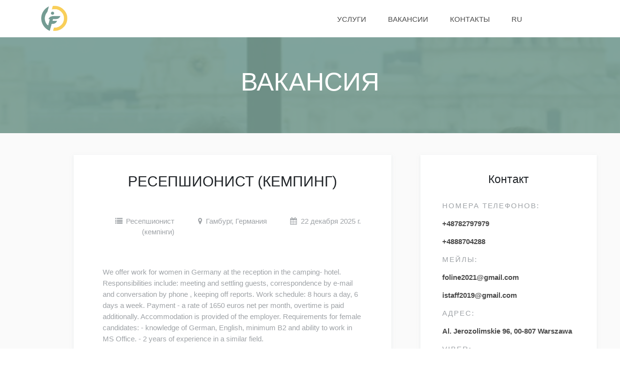

--- FILE ---
content_type: text/html; charset=utf-8
request_url: https://foline.pl/jobs/details/111/
body_size: 4714
content:




<!DOCTYPE html>
<html lang="ru">
<head>
    <meta charset="UTF-8">
    <meta http-equiv="X-UA-Compatible" content="IE=edge">
    <meta name="viewport" content="width=device-width, initial-scale=1">
    <!-- <link type="text/css" href="/static/bundles/main.css" rel="stylesheet" /> -->
     <link type="text/css" href="/static/bundles/main.css?v=2.2" rel="stylesheet" />
    <!-- <meta property="og:image" content="post/ресепшн_2.jpg"> -->
    <!-- <meta property="og:image:width" content="1200"> -->
    <!-- <meta property="og:image:height" content="800"> -->
    <meta name="google-site-verification" content="73bPAW03GwVlP6f7zav35YHfJiJa_t7TT9__GwqeJhQ" />
    <meta property="og:description" content="
            We offer work for women in Germany at the reception in the camping- hotel. Responsibilities include: meeting and settling guests, correspondence by e-mail and conversation by ph...">
    <meta property="og:title" content="
            ">
    <meta property="og:url" content="https://foline.pl/jobs/details/111/">
    <!-- <link rel="apple-touch-icon" sizes="180x180" href="/static/favicon/apple-touch-icon.png"> -->
    <!-- <link rel="icon" type="image/png" sizes="32x32" href="/static/favicon/favicon-32x32.png"> -->
    <!-- <link rel="icon" type="image/png" sizes="16x16" href="/static/favicon/favicon-16x16.png"> -->
    <link rel="manifest" href="/static/favicon//manifest.json">
    <!-- <link rel="mask-icon" href="/static/favicon/safari-pinned-tab.svg" color="#addf77"> -->
    <!-- <meta name="theme-color" content="#addf77"> -->

    <link rel="canonical" href="https://foline.pl/jobs/details/111/"/>
    
        <link rel="alternate" hreflang="ru" href="https://foline.pl/jobs/details/111/"/>
    
        <link rel="alternate" hreflang="uk" href="https://foline.pl/jobs/details/111/"/>
    
        <link rel="alternate" hreflang="en" href="https://foline.pl/jobs/details/111/"/>
    
        <link rel="alternate" hreflang="pl" href="https://foline.pl/jobs/details/111/"/>
    
        <link rel="alternate" hreflang="de" href="https://foline.pl/jobs/details/111/"/>
    
    <style>
        #form_detail_main textarea {
            min-height: auto;
        }
        @media (min-width: 768px) {
            header .logo {
              margin-top: -5px;
              margin-bottom: 5px;
              max-height: 60px;
            }
        }
        @media (max-width:768px) {
            header .logo {
              padding: 2px 0 0 0;
            }
        }
    </style>

    <script src='https://www.google.com/recaptcha/api.js?render=6Lc_Qh0lAAAAAHW5GDrAv-tqL65_O1vElIVcQRgA'></script>

<script>
    grecaptcha.ready(function() {
        var grecaptcha_execute = function(){
    grecaptcha.execute('6Lc_Qh0lAAAAAHW5GDrAv-tqL65_O1vElIVcQRgA', {action: 'homepage'}).then(function(token) {
        document.querySelectorAll('input.recaptcha-field').forEach(function (value) {
            value.value = token;
        });
        return token;
    })
};
grecaptcha_execute();
setInterval(grecaptcha_execute, 120000);


    });
</script>

    <title>РЕСЕПШИОНИСТ (КЕМПИНГ) - FOLINE</title>
    <link rel="shortcut icon" type="image/jpg" href="/static/images/logo.png"/>
</head>
<body class="" data-call_back_url="/jobs/detail-info/">



    






<header>
    <div class="container">
        <div class="row">
            <div class="col-2 hidden-md-up navbar-toggler">
                <i class="fa fa-bars men fa-2x"></i>
            </div>
            <div class="col-8 col-sm-3 col-md-4 col-lg-3 text-center text-md-left">
              <a href="/" class="logo">
                    <img src="/static/images/logo.png" 
                                                          class="logo img-fluid py-1"/>
                                                            
                                                          </a>
                                                        </div>
            <div class="menu pt-1 col-md-8 col-ld-9 hidden-sm-down">
                <nav class="nav text-md-right">                  
                  
                    <li 
                    
                      class="sub-menu-parent">
                        <!-- <a class="pl-md-3 pr-md-3 pl-xl-4 pr-xl-4 nav-link text-uppercase" href="#" > -->
                    
                      <a class="pl-md-3 pr-md-3 pl-xl-4 pr-xl-4 nav-link text-uppercase" href="#">
                      Услуги
                    </a>
                    
                    
                        <ul class="sub-menu shadow-1">
                            
                    <li 
                    >
                        <!-- <a class="pl-md-3 pr-md-3 pl-xl-4 pr-xl-4 nav-link text-uppercase" href="/client-information/"> -->
                    
                      <a class="pl-md-3 pr-md-3 pl-xl-4 pr-xl-4 nav-link text-uppercase" href="/client-information/">
                      Работодатели
                    </a>
                    
                    
                    </li>

                  
                    <li 
                    >
                        <!-- <a class="pl-md-3 pr-md-3 pl-xl-4 pr-xl-4 nav-link text-uppercase" href="/work-information/"> -->
                    
                      <a class="pl-md-3 pr-md-3 pl-xl-4 pr-xl-4 nav-link text-uppercase" href="/work-information/">
                      Работники
                    </a>
                    
                    
                    </li>

                  
                        </ul>
                    
                    </li>

                  
                    <li 
                    >
                      
                        
                    
                      <a class="pl-md-3 pr-md-3 pl-xl-4 pr-xl-4 nav-link text-uppercase" href="/jobs/">
                      Вакансии
                    </a>
                    
                    
                    </li>

                  
                    <li 
                    >
                      
                        
                    
                      <a class="pl-md-3 pr-md-3 pl-xl-4 pr-xl-4 nav-link text-uppercase" href="/contacts/">
                      Контакты
                    </a>
                    
                    
                    </li>

                  
                  
                    <li class="sub-menu-parent">
                        <a class="pl-md-3 pr-md-3 pl-xl-4 pr-xl-4 nav-link text-uppercase"
                           href="#">ru</a>
                        <ul class="sub-menu shadow-1">
                            
                                
                            
                                
                                    <li>
                                        <a class="pl-md-3 pr-md-3 pl-xl-4 pr-xl-4 nav-link text-uppercase"
                                           href="/uk/jobs/details/111/">uk</a>
                                    </li>
                                
                            
                                
                                    <li>
                                        <a class="pl-md-3 pr-md-3 pl-xl-4 pr-xl-4 nav-link text-uppercase"
                                           href="/en/jobs/details/111/">en</a>
                                    </li>
                                
                            
                                
                                    <li>
                                        <a class="pl-md-3 pr-md-3 pl-xl-4 pr-xl-4 nav-link text-uppercase"
                                           href="/pl/jobs/details/111/">pl</a>
                                    </li>
                                
                            
                                
                                    <li>
                                        <a class="pl-md-3 pr-md-3 pl-xl-4 pr-xl-4 nav-link text-uppercase"
                                           href="/de/jobs/details/111/">de</a>
                                    </li>
                                
                            
                        </ul>
                    </li>
                    
                </nav>
            </div>
        </div>
    </div>
    <form class="d-none" action="/i18n/setlang/" method="post">
        <input type='hidden' name='csrfmiddlewaretoken' value='bK10IGGa6ywiPthPXuG8ls9O2I9Y0IiPFqlAO0q1OUGqY6PWsBXCNmwRpCsAkF3D' />
        <input name="next" type="hidden" value=""/>
        <select name="language">
            
                <option value="ru"  selected="selected">
                    Русский
                </option>
            
                <option value="uk" >
                    Украинский
                </option>
            
                <option value="en" >
                    Английский
                </option>
            
                <option value="pl" >
                    Польский
                </option>
            
                <option value="de" >
                    Немецкий
                </option>
            
        </select>
        <input type="submit" value="Go"/>
    </form>
</header>

<div class="row  mob-nav d-none">
        <ul class="navbar-nav" style="">
          
            
          
            
              <li class="nav-item">
                <a class="nav-link text-uppercase" href="/client-information/">
                  Работодатели
                </a>
              </li>
            
          
            
              <li class="nav-item">
                <a class="nav-link text-uppercase" href="/work-information/">
                  Работники
                </a>
              </li>
            
          
            
              <li class="nav-item">
                <a class="nav-link text-uppercase" href="/jobs/">
                  Вакансии
                </a>
              </li>
            
          
            
              <li class="nav-item">
                <a class="nav-link text-uppercase" href="/contacts/">
                  Контакты
                </a>
              </li>
            
          
          <li class="nav-item dropdown">
            <a class="nav-link dropdown-toggle dropbtn text-uppercase" href="#" onclick="myFunction()">
              ru
            </a>
                <ul id="myDropdown" class="dropdown-content list-unstyled">
                
                    
                
                    
                        <li class="nav-item"><a class="dropdown-item text-uppercase" href="/uk/jobs/details/111/">uk</a></li>
                    
                
                    
                        <li class="nav-item"><a class="dropdown-item text-uppercase" href="/en/jobs/details/111/">en</a></li>
                    
                
                    
                        <li class="nav-item"><a class="dropdown-item text-uppercase" href="/pl/jobs/details/111/">pl</a></li>
                    
                
                    
                        <li class="nav-item"><a class="dropdown-item text-uppercase" href="/de/jobs/details/111/">de</a></li>
                    
                
                </ul>
            <!-- </div> -->
          </li>
        </ul>
</div>
<script type="text/javascript">
    function myFunction() {
  document.getElementById("myDropdown").classList.toggle("show");
}

// Close the dropdown menu if the user clicks outside of it
window.onclick = function(event) {
  if (!event.target.matches('.dropbtn')) {
    var dropdowns = document.getElementsByClassName("dropdown-content");
    var i;
    for (i = 0; i < dropdowns.length; i++) {
      var openDropdown = dropdowns[i];
      if (openDropdown.classList.contains('show')) {
        openDropdown.classList.remove('show');
      }
    }
  }
} 
</script>

    <section class="container-fluid">
        <div class="row pt-3 pb-5 main_img mask mask-green mod">
            <div class="col-12 pb-2 text-center center-block">
                <div class="text_wrap pb-3 mod color white h-100">
                    <h1 class="align-middle text-uppercase pt-5 display-4">Вакансия</h1>
                </div>
            </div>
        </div>
    </section>
    <section class="container-fluid bck_all">
        <div class="row">
            <div class="col-12 col-md-10 offset-md-1 offset-lg-0 col-lg-8 offset-xl-1 col-xl-7 my-3 my-lg-5 bg">
                <div class="col-12 col-lg-11 offset-lg-1 mx-auto shadow-1 py-3">
                    <h2 class="text-center text-uppercase pt-4 pb-2">РЕСЕПШИОНИСТ (КЕМПИНГ)</h2>
                    
                    <div class="col-12 my-3 my-lg-5 container">
                        <ul class="list-inline row">
                            <li class="color gray list-inline-item col-6 col-md-4 mx-0 text-center text-lg-right"><i
                                    class="fa fa-list mr-2"></i>Ресепшионист (кемпінги)</li>
                            <li class="color gray list-inline-item col-6 col-md-4 mx-0 text-center"><i
                                    class="fa fa-map-marker mr-2"></i>Гамбург, Германия</li>
                            <li class="color gray list-inline-item col-12 col-md-4 mx-0 text-center text-lg-left"><i
                                    class="fa fa-calendar mr-2"></i>22 декабря 2025 г.</li>
                        </ul>
                    </div>
                    <div class="p-3 px-lg-5 wyscontent">
                        <p>We offer work for women in Germany at the reception in the camping- hotel. Responsibilities include: meeting and settling guests, correspondence by e-mail and conversation by phone , keeping off reports. Work schedule: 8 hours a day, 6 days a week. Payment - a rate of 1650 euros net per month, overtime is paid additionally. Accommodation is provided of the employer. Requirements for female candidates: - knowledge of German, English, minimum B2 and ability to work in MS Office. - 2 years of experience in a similar field.</p>
                    </div>
                    <div class="text-center pb-3">
                        <a id="apply_for_work"
                           data-url="/jobs/details/111/None/apply/"
                           class="text-left color white work-but cal d-inline-block py-2 px-4 text-uppercase border-0"
                           href="#">Пойти работать</a>
                    </div>
                </div>
            </div>
            <div class="col-12 col-md-10 offset-md-1 offset-lg-0 col-lg-4 col-xl-4 col-xxl-3 my-3 my-lg-5 bg">
                <div class="row m-0 reorder_cols">
                    <div class="mt-4 mt-md-0 col-12 col-lg-11 shadow-1 px-md-5 py-3">
                        <h4 class="py-4 text-center">Контакт</h4>
                        <p class="contact ls text-uppercase">Номера телефонов:</p>
                        <p><a class="links" target="_blank"
                              href="tel:+48782797979">+48782797979</a></p>
                        <p><a class="links" target="_blank"
                              href="tel:+4888704288">+4888704288</a></p>
                        <p class="contact ls text-uppercase">Мейлы:</p>
                        <p><a class="links" target="_blank"
                              href="mailto:foline2021@gmail.com">foline2021@gmail.com</a>
                        </p>
                        <p><a class="links" target="_blank"
                              href="mailto:istaff2019@gmail.com">istaff2019@gmail.com</a>
                        </p>
                        <p class="contact ls text-uppercase">Адрес:</p>
                        <p><a class="links" target="_blank"
                              href="https://www.google.com/maps?q=Al. Jerozolimskie 96, 00-807 Warszawa&ll=52,22273596,20,97849979">Al. Jerozolimskie 96, 00-807 Warszawa</a>
                        </p>
                        
                        <p class="contact ls text-uppercase">Viber:</p>
                        <p><a class="links" target="_blank" href="viber:+4888704288">+4888704288</a>
                        </p>
                    </div>
                    <div class="mt-md-4 col-12 col-lg-11 shadow-1 px-md-5 py-3">
                        <h4 class="py-4 text-center">Поделиться</h4>
                        <ul class="list-inline row text-center">
                            <li class="list-inline-item col-3 m-0"><a class="share_link" target="_blank"
                                                                      href="https://www.facebook.com/sharer.php?u=https://foline.pl/jobs/details/111/"><i
                                    class="fa fa-facebook fa-2x"></i></a></li>
                            <!--li class="list-inline-item col-3 m-0"><a class="share_link" target="_blank"
                                                                      href="http://vk.com/share.php?url=https://foline.pl/jobs/details/111/"><i
                                    class="fa fa-vk fa-2x"></i></a></li-->
                            <li class="list-inline-item col-3 m-0"><a class="share_link"
                                                                      href="mailto:?subject=Посмотри эту вакансию&body=




                                                                              Привет, посмотри эту вакансию: https://foline.pl/jobs/details/111/"><i
                                    class="fa fa-envelope fa-2x"></i></a></li>
                            <!--li class="list-inline-item col-3 m-0"><a class="share_link" target="_blank"
                                                                      href="https://connect.ok.ru/dk?st.cmd=WidgetSharePreview&st.shareUrl=https://foline.pl/jobs/details/111/&title="><i
                                    class="fa fa-odnoklassniki fa-2x"></i></a></li-->
                        </ul>
                    </div>
                </div>
            </div>
        </div>
    </section>
    <div class="modal fade" id="myModal" tabindex="-1" role="dialog" aria-labelledby="exampleModalLabel"
         aria-hidden="true">
        <div class="modal-dialog modal-lg" role="document">
            <div class="modal-content">

            </div>
        </div>
    </div>








<footer class="container-fluid p-3">
    <div class="row m-0 p-3">
        <div class="col-12 col-md-2 text-center vert-flex">
            <div class="my-3">
                <!-- <img class="img-fluid logo-bottom d-inline-block" src="/static/images/logo_min.svg"/> -->
                <div class="pt-2 w-100 text-center">
                    <small class=" text-uppercase">&copy; Foline 2026</small>
                </div>
            </div>
        </div>
        <div class="col-6 col-md-3">
            
            <ul class="px-0 pl-md-3 list d-block mx-auto">
                <li class="item my-1 text-uppercase">Карта сайта</li>

                
                    <li class="item my-1"><a href="/">Главная</a></li>
                
                    <li class="item my-1"><a href="/client-information/">Работодатели</a></li>
                
                    <li class="item my-1"><a href="/work-information/">Работники</a></li>
                
                    <li class="item my-1"><a href="/jobs/">Вакансии</a></li>
                
                    <li class="item my-1"><a href="/contacts/">Контакты</a></li>
                
                    <li class="item my-1"><a href="/reviews/">Отзывы</a></li>
                
                <!-- <li class="item my-1"><a href="/">Главная</a></li>
                <li class="item my-1"><a href="">Для работодателей</a></li>
                <li class="item my-1"><a href="">Для работников</a></li>
                <li class="item my-1"><a href="/jobs/">Вакансии</a></li>
                <li class="item my-1"><a href="/contacts/">Контакты</a></li> -->
            </ul>
            
        </div>
        <div class="col-6 col-md-3">
            
        </div>
        <div class="col-12 col-md-3">
            
        </div>
    </div>
</footer>

    <div class="modal fade" id="myModal" tabindex="-1" role="dialog" aria-labelledby="exampleModalLabel"
         aria-hidden="true">
        <div class="modal-dialog modal-lg" role="document">
            <div class="modal-content">
                
<input type='hidden' name='csrfmiddlewaretoken' value='bK10IGGa6ywiPthPXuG8ls9O2I9Y0IiPFqlAO0q1OUGqY6PWsBXCNmwRpCsAkF3D' />
<div class="modal-body">
    <div class="container">
        <div class="row">
            <button type="button" class="close" data-dismiss="modal" aria-label="Close">
                <span aria-hidden="true">&times;</span>
            </button>
            <div class="col-12 my-3 container text-center">
                <img src="/static/images/clipboard.svg" width="64" height="64" alt='thanks'
                     class="my-2"/>
                <h5 class="my-2">Ваша заявка принята!</h5>
                <p class="my-2">
                    
                        Если у Вас возникли дополнительные вопросы, <a href="/contacts/">свяжитесь с нами</a> и мы с
                        удовольствием ответим!
                        <a data-dismiss="modal" href="#!">нажмите здесь</a>, чтобы
                        вернутся на сайт.
                    
                </p>
            </div>
        </div>
    </div>
</div>
            </div>
        </div>
    </div>
    <div class="modal fade" id="ModalJobInfo" tabindex="-1" role="dialog" aria-labelledby="exampleModalLabel"
         aria-hidden="true">
        <div class="modal-dialog modal-sm" role="document">
            <div class="modal-content">
                
<input type='hidden' name='csrfmiddlewaretoken' value='bK10IGGa6ywiPthPXuG8ls9O2I9Y0IiPFqlAO0q1OUGqY6PWsBXCNmwRpCsAkF3D' />
<div class="modal-body">
    <div class="container">
        <div class="row">
            <button type="button" class="close" data-dismiss="modal" aria-label="Close">
                <span aria-hidden="true">&times;</span>
            </button>
            <div class="col-12 my-3 container text-center">
                <img src="/static/images/clipboard.svg" width="64" height="64" alt='thanks'
                     class="my-2"/>
                <h5 class="my-2">Ваша заявка принята!</h5>
                <p class="my-2">
                    
                        Если у Вас возникли дополнительные вопросы, <a href="/contacts/">свяжитесь с нами</a> и мы с
                        удовольствием ответим!
                        <a data-dismiss="modal" href="#!">нажмите здесь</a>, чтобы
                        вернутся на сайт.
                    
                </p>
            </div>
        </div>
    </div>
</div>
            </div>
        </div>
    </div>

<script type="text/javascript" src="/static/bundles/vendor.js" charset="UTF-8"></script>
<script type="text/javascript" src="/static/bundles/main.js" charset="UTF-8"></script>

</body>
</html>


--- FILE ---
content_type: application/javascript; charset=utf-8
request_url: https://foline.pl/static/bundles/main.js
body_size: 12043
content:
webpackJsonp([1],[
/* 0 */
/*!***************************!*\
  !*** ./assets/js/main.js ***!
  \***************************/
/***/ (function(module, exports, __webpack_require__) {

	'use strict';
	
	var _dropzone = __webpack_require__(/*! dropzone */ 2);
	
	var _dropzone2 = _interopRequireDefault(_dropzone);
	
	var _jquery = __webpack_require__(/*! jquery */ 1);
	
	var _jquery2 = _interopRequireDefault(_jquery);
	
	__webpack_require__(/*! ../sass/main.scss */ 13);
	
	function _interopRequireDefault(obj) { return obj && obj.__esModule ? obj : { default: obj }; }
	
	__webpack_require__(/*! bootstrap-loader */ 8);
	
	var GoogleMapsLoader = __webpack_require__(/*! google-maps */ 14);
	
	
	var csrftoken = _jquery2.default.cookie('csrftoken');
	var map = void 0;
	var pos = void 0;
	GoogleMapsLoader.KEY = 'AIzaSyB9GRksWUuYI4-NvUcxCryocId7_FeTxD4';
	function csrfSafeMethod(method) {
	    return (/^(GET|HEAD|OPTIONS|TRACE)$/.test(method)
	    );
	}
	
	var style = [{
	    "featureType": "all",
	    "elementType": "labels.text.fill",
	    "stylers": [{
	        "saturation": 36
	    }, {
	        "color": "#333333"
	    }, {
	        "lightness": 40
	    }]
	}, {
	    "featureType": "all",
	    "elementType": "labels.text.stroke",
	    "stylers": [{
	        "visibility": "on"
	    }, {
	        "color": "#ffffff"
	    }, {
	        "lightness": 16
	    }]
	}, {
	    "featureType": "all",
	    "elementType": "labels.icon",
	    "stylers": [{
	        "visibility": "off"
	    }]
	}, {
	    "featureType": "administrative",
	    "elementType": "geometry.fill",
	    "stylers": [{
	        "color": "#fefefe"
	    }, {
	        "lightness": 20
	    }]
	}, {
	    "featureType": "administrative",
	    "elementType": "geometry.stroke",
	    "stylers": [{
	        "color": "#fefefe"
	    }, {
	        "lightness": 17
	    }, {
	        "weight": 1.2
	    }]
	}, {
	    "featureType": "landscape",
	    "elementType": "geometry",
	    "stylers": [{
	        "color": "#f5f5f5"
	    }, {
	        "lightness": 20
	    }]
	}, {
	    "featureType": "poi",
	    "elementType": "geometry",
	    "stylers": [{
	        "color": "#f5f5f5"
	    }, {
	        "lightness": 21
	    }]
	}, {
	    "featureType": "poi.park",
	    "elementType": "geometry",
	    "stylers": [{
	        "color": "#dedede"
	    }, {
	        "lightness": 21
	    }]
	}, {
	    "featureType": "road.highway",
	    "elementType": "geometry.fill",
	    "stylers": [{
	        "color": "#ffffff"
	    }, {
	        "lightness": 17
	    }]
	}, {
	    "featureType": "road.highway",
	    "elementType": "geometry.stroke",
	    "stylers": [{
	        "color": "#ffffff"
	    }, {
	        "lightness": 29
	    }, {
	        "weight": 0.2
	    }]
	}, {
	    "featureType": "road.arterial",
	    "elementType": "geometry",
	    "stylers": [{
	        "color": "#ffffff"
	    }, {
	        "lightness": 18
	    }]
	}, {
	    "featureType": "road.local",
	    "elementType": "geometry",
	    "stylers": [{
	        "color": "#ffffff"
	    }, {
	        "lightness": 16
	    }]
	}, {
	    "featureType": "transit",
	    "elementType": "geometry",
	    "stylers": [{
	        "color": "#f2f2f2"
	    }, {
	        "lightness": 19
	    }]
	}, {
	    "featureType": "water",
	    "elementType": "geometry",
	    "stylers": [{
	        "color": "#e9e9e9"
	    }, {
	        "lightness": 17
	    }]
	}];
	
	function offsetCenter(latlng, offsetx, offsety) {
	    var scale = Math.pow(2, map.getZoom());
	    var worldCoordinateCenter = map.getProjection().fromLatLngToPoint(latlng);
	    var pixelOffset = new google.maps.Point(offsetx / scale || 0, offsety / scale || 0);
	
	    var worldCoordinateNewCenter = new google.maps.Point(worldCoordinateCenter.x - pixelOffset.x, worldCoordinateCenter.y + pixelOffset.y);
	    var newCenter = map.getProjection().fromPointToLatLng(worldCoordinateNewCenter);
	    map.setCenter(newCenter);
	}
	
	_jquery2.default.ajaxSetup({
	    beforeSend: function beforeSend(xhr, settings) {
	        if (!csrfSafeMethod(settings.type) && !this.crossDomain) {
	            xhr.setRequestHeader('X-CSRFToken', csrftoken);
	        }
	    }
	});
	
	(0, _jquery2.default)(window).on("resize", function () {
	    if (window.innerWidth < 768) {
	        (0, _jquery2.default)('.owl-carousel').owlCarousel({
	            loop: true,
	            margin: 10,
	            autoplay: true,
	            responsiveClass: true,
	            autoplayTimeout: 4000,
	            autoplayHoverPause: true,
	            responsive: {
	                0: {
	                    items: 1
	                },
	                575: {
	                    items: 2
	                }
	            }
	        });
	    }
	});

	
	(0, _jquery2.default)('.owl-carousel .center-block').each(function(){
		(0, _jquery2.default)(this).css({'background-image':'url('+(0, _jquery2.default)(this).attr('data-bgurl')+')'})
	});

	(0, _jquery2.default)('.navbar-toggler').click(function(){
	    (0, _jquery2.default)('.mob-nav').toggleClass( "d-none" );
	});
	
	(0, _jquery2.default)('.hide').click(function (e) {
	    e.preventDefault();
	    (0, _jquery2.default)('.clc').animate({ 'opacity': 0 }, 'fast', function (callback) {
	        (0, _jquery2.default)('.hide').animate({ 'height': 0 }, 'slow');
	    });
	});
	
	function init_owl(clas, options) {
	    (0, _jquery2.default)(clas).owlCarousel(options);
	}
	
	(0, _jquery2.default)(document).ready(function () {
	    if ((0, _jquery2.default)('#contact').length > 0) {
	        (0, _jquery2.default)('#contact').submit(function (e) {
	            e.preventDefault();
	            (0, _jquery2.default)('#myModal').modal('toggle');
	            submit_data((0, _jquery2.default)("#contact"));
	        });
	    }
	    if (window.innerWidth < 768) {
	        init_owl('.hz', {
	            loop: true,
	            margin: 10,
	            autoplay: true,
	            responsiveClass: true,
	            autoplayTimeout: 4000,
	            autoplayHoverPause: true,
	            responsive: {
	                0: {
	                    items: 1
	                },
	                575: {
	                    items: 2
	                }
	            }
	        });
	    }
	    if ((0, _jquery2.default)('.owl-otrasl').length > 0) {
	        init_owl('.owl-otrasl', {
	            loop: true,
	            margin: 0,
	            autoplay: true,
	            autoplayHoverPause: true,
	            nav: false,
	            responsive: {
	                0: {
	                    items: 1
	                },
	                575: { items: 2 },
	                768: { items: 2 },
	                1024: { items: 3 },
	                1400: { items: 4 }
	            }
	        });
	    }
	    if ((0, _jquery2.default)('.owl-new2').length > 0) {
	        init_owl('.owl-new2', {
	            loop: true,
	            margin: 0,
	            autoplay: true,
	            autoplayHoverPause: true,
	            nav: false,
	            responsiveClass: true,
	            items: 1
	        });
	    }
	    if ((0, _jquery2.default)('.main').length > 0) {
	        init_owl('.main', {
	            loop: false,
	            margin: 0,
	            autoplay: true,
	            autoplayHoverPause: true,
	            items: 1,
	            nav: true
	        });
	    }
	    if ((0, _jquery2.default)('.reviews').length > 0) {
	        init_owl('.reviews', {
	            loop: false,
	            margin: 0,
	            autoplay: true,
	            autoplayHoverPause: true,
	            items: 1,
	            nav: true,
	            navText: [
							   "<i class='fa fa-chevron-left'></i>",
							   "<i class='fa fa-chevron-right'></i>"
							]
	        });
	    }
	    if ((0, _jquery2.default)("#map").length > 0) {
	        GoogleMapsLoader.load(function (google) {
	            var data = [(0, _jquery2.default)('#map').data('lat'), (0, _jquery2.default)('#map').data('lng')];
	            pos = new google.maps.LatLng(parseFloat(data[0].replace(',', '.')), parseFloat(data[1].replace(',', '.')));
	            map = new google.maps.Map(document.getElementById('map'), {
	                zoom: 12,
	                styles: style,
	                center: pos,
	                zoomControl: true,
	                zoomControlOptions: {
	                    position: google.maps.ControlPosition.LEFT_TOP
	                },
	                mapTypeControl: false,
	                scaleControl: false,
	                streetViewControl: false,
	                rotateControl: false,
	                fullscreenControl: false
	            });
	            var marker = new google.maps.Marker({
	                position: pos,
	                map: map
	            });
	            if ((0, _jquery2.default)('#mapc').length > 0) {
	                google.maps.event.addListenerOnce(map, 'idle', function () {
	                    if (window.innerWidth > 1200) {
	                        offsetCenter(pos, window.innerWidth / -4, 0);
	                    }
	                });
	            }
	        });
	    }
	});
	
	(0, _jquery2.default)('.cancel').click(function (e) {
	    e.preventDefault();
	    window.location.href = "/jobs/";
	});
	
	function submit_data(form) {
	    _jquery2.default.ajax({
	        url: form.data('url'),
	        type: "POST",
	        data: form.serialize(),
	        success: function success(json) {
						console.log(json)
						_jquery2.default.ajax({
                        url: '/thanks/',
                        success: function (data) {
                            // (0, _jquery2.default)
                        	(0, _jquery2.default)(".modal-content").html(data);
                            // setTimeout(function () {
                                // (0, _jquery2.default)('#myModal').modal('show');
                            // }, 500);
                        },
                    })
					},
	        error: function error(xhr, errmsg, err) {
	            console.log(xhr.status + ": " + xhr.responseText);
	        }
	    });
	}
	
	(0, _jquery2.default)("#biura").click(function (e) {
	    e.preventDefault();
	    var button = (0, _jquery2.default)(e.currentTarget);
	    _jquery2.default.get(button.data('url'), function (data) {
	        (0, _jquery2.default)(".modal-content").html(data);
	        (0, _jquery2.default)('#myModal').modal('toggle');
	    });
	});
	
	(0, _jquery2.default)("#apply_for_work").click(function (e) {
	    e.preventDefault();
	    var button = (0, _jquery2.default)(e.currentTarget);
	    _jquery2.default.get(button.data('url'), function (data) {
	        (0, _jquery2.default)(".modal-content").html(data);
	        (0, _jquery2.default)('#myModal').modal('toggle');
	        (0, _jquery2.default)("#subm").click(function (e) {
	            (0, _jquery2.default)("#form").submit();
	        });
	        (0, _jquery2.default)('.formset_row').formset({
	            addText: (0, _jquery2.default)('#form_add_text').text(),
	            deleteText: (0, _jquery2.default)('#form_remove_text').text(),
	            prefix: 'form',
	            flatExtraClasses: 'text-uppercase'
	        });
	        (0, _jquery2.default)('#form').submit(function (e) {
	            e.preventDefault();
	            submit_data((0, _jquery2.default)(this));
	        });
	    });
	});

	function setCookie(name,value,days) {
	    var expires = "";
	    if (days) {
	        var date = new Date();
	        date.setTime(date.getTime() + (days*24*60*60*1000));
	        expires = "; expires=" + date.toUTCString();
	    }
	    document.cookie = name + "=" + (value || "")  + expires + "; path=/";
	}
	function getCookie(name) {
	    var nameEQ = name + "=";
	    var ca = document.cookie.split(';');
	    for(var i=0;i < ca.length;i++) {
	        var c = ca[i];
	        while (c.charAt(0)==' ') c = c.substring(1,c.length);
	        if (c.indexOf(nameEQ) == 0) return c.substring(nameEQ.length,c.length);
	    }
	    return null;
	}

	function eraseCookie(name) {
    	document.cookie = name +'=; Path=/; Expires=Thu, 01 Jan 1970 00:00:01 GMT;';
	}



	/*(0, _jquery2.default)("#apply_for_info").click(function (e) {
    e.preventDefault()*/
    var popup_cookie_name = 'PopUpCallback';
    var popup_cookie_value = getCookie(popup_cookie_name);
    function OpenPopUpInMain(cookie_name, cookie_value) {


    	if (cookie_value !== "true") {
		    var button = (0, _jquery2.default)("body")
		    _jquery2.default.get(button.data('call_back_url'), function (data) {
		        (0, _jquery2.default)("#ModalJobInfo .modal-content").html(data);
		        (0, _jquery2.default)('#ModalJobInfo').modal('toggle');
		        (0, _jquery2.default)("#ModalJobInfo #subm").click(function (e) {
		            (0, _jquery2.default)("#form_detail_main").submit()
		            setCookie(cookie_name,'true', 1);
		        });
		        (0, _jquery2.default)("#ModalJobInfo .close").click(function (e) {

		            setCookie(cookie_name,'true', 1);
		        });
		        (0, _jquery2.default)('#form_detail_main').submit(function (e) {
		            e.preventDefault()
		            submit_data((0, _jquery2.default)(this))
		            setCookie(cookie_name,'true', 1);
		        })
		    });
		}
	}
	OpenPopUpInMain(popup_cookie_name, popup_cookie_value);

	//eraseCookie(popup_cookie_name);

  /*});*/

/***/ }),
/* 1 */,
/* 2 */,
/* 3 */
/*!*************************************************************!*\
  !*** ./~/exports-loader?Util!./~/bootstrap/js/dist/util.js ***!
  \*************************************************************/
/***/ (function(module, exports, __webpack_require__) {

	/* WEBPACK VAR INJECTION */(function(jQuery) {/**
	 * --------------------------------------------------------------------------
	 * Bootstrap (v4.0.0-alpha.6): util.js
	 * Licensed under MIT (https://github.com/twbs/bootstrap/blob/master/LICENSE)
	 * --------------------------------------------------------------------------
	 */
	
	var Util = function ($) {
	
	  /**
	   * ------------------------------------------------------------------------
	   * Private TransitionEnd Helpers
	   * ------------------------------------------------------------------------
	   */
	
	  var transition = false;
	
	  var MAX_UID = 1000000;
	
	  var TransitionEndEvent = {
	    WebkitTransition: 'webkitTransitionEnd',
	    MozTransition: 'transitionend',
	    OTransition: 'oTransitionEnd otransitionend',
	    transition: 'transitionend'
	  };
	
	  // shoutout AngusCroll (https://goo.gl/pxwQGp)
	  function toType(obj) {
	    return {}.toString.call(obj).match(/\s([a-zA-Z]+)/)[1].toLowerCase();
	  }
	
	  function isElement(obj) {
	    return (obj[0] || obj).nodeType;
	  }
	
	  function getSpecialTransitionEndEvent() {
	    return {
	      bindType: transition.end,
	      delegateType: transition.end,
	      handle: function handle(event) {
	        if ($(event.target).is(this)) {
	          return event.handleObj.handler.apply(this, arguments); // eslint-disable-line prefer-rest-params
	        }
	        return undefined;
	      }
	    };
	  }
	
	  function transitionEndTest() {
	    if (window.QUnit) {
	      return false;
	    }
	
	    var el = document.createElement('bootstrap');
	
	    for (var name in TransitionEndEvent) {
	      if (el.style[name] !== undefined) {
	        return {
	          end: TransitionEndEvent[name]
	        };
	      }
	    }
	
	    return false;
	  }
	
	  function transitionEndEmulator(duration) {
	    var _this = this;
	
	    var called = false;
	
	    $(this).one(Util.TRANSITION_END, function () {
	      called = true;
	    });
	
	    setTimeout(function () {
	      if (!called) {
	        Util.triggerTransitionEnd(_this);
	      }
	    }, duration);
	
	    return this;
	  }
	
	  function setTransitionEndSupport() {
	    transition = transitionEndTest();
	
	    $.fn.emulateTransitionEnd = transitionEndEmulator;
	
	    if (Util.supportsTransitionEnd()) {
	      $.event.special[Util.TRANSITION_END] = getSpecialTransitionEndEvent();
	    }
	  }
	
	  /**
	   * --------------------------------------------------------------------------
	   * Public Util Api
	   * --------------------------------------------------------------------------
	   */
	
	  var Util = {
	
	    TRANSITION_END: 'bsTransitionEnd',
	
	    getUID: function getUID(prefix) {
	      do {
	        // eslint-disable-next-line no-bitwise
	        prefix += ~~(Math.random() * MAX_UID); // "~~" acts like a faster Math.floor() here
	      } while (document.getElementById(prefix));
	      return prefix;
	    },
	    getSelectorFromElement: function getSelectorFromElement(element) {
	      var selector = element.getAttribute('data-target');
	
	      if (!selector) {
	        selector = element.getAttribute('href') || '';
	        selector = /^#[a-z]/i.test(selector) ? selector : null;
	      }
	
	      return selector;
	    },
	    reflow: function reflow(element) {
	      return element.offsetHeight;
	    },
	    triggerTransitionEnd: function triggerTransitionEnd(element) {
	      $(element).trigger(transition.end);
	    },
	    supportsTransitionEnd: function supportsTransitionEnd() {
	      return Boolean(transition);
	    },
	    typeCheckConfig: function typeCheckConfig(componentName, config, configTypes) {
	      for (var property in configTypes) {
	        if (configTypes.hasOwnProperty(property)) {
	          var expectedTypes = configTypes[property];
	          var value = config[property];
	          var valueType = value && isElement(value) ? 'element' : toType(value);
	
	          if (!new RegExp(expectedTypes).test(valueType)) {
	            throw new Error(componentName.toUpperCase() + ': ' + ('Option "' + property + '" provided type "' + valueType + '" ') + ('but expected type "' + expectedTypes + '".'));
	          }
	        }
	      }
	    }
	  };
	
	  setTransitionEndSupport();
	
	  return Util;
	}(jQuery);
	//# sourceMappingURL=util.js.map
	
	
	/*** EXPORTS FROM exports-loader ***/
	module.exports = Util;
	/* WEBPACK VAR INJECTION */}.call(exports, __webpack_require__(/*! jquery */ 1)))

/***/ }),
/* 4 */,
/* 5 */,
/* 6 */
/*!**********************************************************************************!*\
  !*** ./~/bootstrap-loader/lib/bootstrap.loader.js!./~/bootstrap-loader/no-op.js ***!
  \**********************************************************************************/
/***/ (function(module, exports, __webpack_require__) {

	module.exports.js = __webpack_require__ (/*! ./lib/bootstrap.scripts.loader.js?{"bootstrapVersion":4,"useFlexbox":true,"extractStyles":false,"styleLoaders":["style","css","postcss","sass"],"styles":false,"scripts":["modal","scrollspy","util"],"configFilePath":"/home/andrey/PycharmProjects/antonina/.bootstraprc","bootstrapPath":"/home/andrey/PycharmProjects/antonina/~/bootstrap","bootstrapRelPath":"../bootstrap"}!./no-op.js */ 7);


/***/ }),
/* 7 */
/*!*******************************************************************************************************************************************************************************************************************************************************************************************************************************************************************************************************************************************!*\
  !*** ./~/bootstrap-loader/lib/bootstrap.scripts.loader.js?{"bootstrapVersion":4,"useFlexbox":true,"extractStyles":false,"styleLoaders":["style","css","postcss","sass"],"styles":false,"scripts":["modal","scrollspy","util"],"configFilePath":"/home/andrey/PycharmProjects/antonina/.bootstraprc","bootstrapPath":"/home/andrey/PycharmProjects/antonina/~/bootstrap","bootstrapRelPath":"../bootstrap"}!./~/bootstrap-loader/no-op.js ***!
  \*******************************************************************************************************************************************************************************************************************************************************************************************************************************************************************************************************************************************/
/***/ (function(module, exports, __webpack_require__) {

	__webpack_require__ (/*! ../bootstrap/js/dist/modal */ 9);
	__webpack_require__ (/*! ../bootstrap/js/dist/scrollspy */ 10);
	__webpack_require__ (/*! ../bootstrap/js/dist/util */ 11);


/***/ }),
/* 8 */
/*!**************************************!*\
  !*** ./~/bootstrap-loader/loader.js ***!
  \**************************************/
/***/ (function(module, exports, __webpack_require__) {

	// eslint-disable-next-line import/no-webpack-loader-syntax
	module.exports = __webpack_require__(/*! ./lib/bootstrap.loader!./no-op.js */ 6);


/***/ }),
/* 9 */
/*!**************************************!*\
  !*** ./~/bootstrap/js/dist/modal.js ***!
  \**************************************/
/***/ (function(module, exports, __webpack_require__) {

	/* WEBPACK VAR INJECTION */(function(jQuery, Util) {var _typeof = typeof Symbol === "function" && typeof Symbol.iterator === "symbol" ? function (obj) { return typeof obj; } : function (obj) { return obj && typeof Symbol === "function" && obj.constructor === Symbol && obj !== Symbol.prototype ? "symbol" : typeof obj; };
	
	var _createClass = function () { function defineProperties(target, props) { for (var i = 0; i < props.length; i++) { var descriptor = props[i]; descriptor.enumerable = descriptor.enumerable || false; descriptor.configurable = true; if ("value" in descriptor) descriptor.writable = true; Object.defineProperty(target, descriptor.key, descriptor); } } return function (Constructor, protoProps, staticProps) { if (protoProps) defineProperties(Constructor.prototype, protoProps); if (staticProps) defineProperties(Constructor, staticProps); return Constructor; }; }();
	
	function _classCallCheck(instance, Constructor) { if (!(instance instanceof Constructor)) { throw new TypeError("Cannot call a class as a function"); } }
	
	/**
	 * --------------------------------------------------------------------------
	 * Bootstrap (v4.0.0-alpha.6): modal.js
	 * Licensed under MIT (https://github.com/twbs/bootstrap/blob/master/LICENSE)
	 * --------------------------------------------------------------------------
	 */
	
	var Modal = function ($) {
	
	  /**
	   * ------------------------------------------------------------------------
	   * Constants
	   * ------------------------------------------------------------------------
	   */
	
	  var NAME = 'modal';
	  var VERSION = '4.0.0-alpha.6';
	  var DATA_KEY = 'bs.modal';
	  var EVENT_KEY = '.' + DATA_KEY;
	  var DATA_API_KEY = '.data-api';
	  var JQUERY_NO_CONFLICT = $.fn[NAME];
	  var TRANSITION_DURATION = 300;
	  var BACKDROP_TRANSITION_DURATION = 150;
	  var ESCAPE_KEYCODE = 27; // KeyboardEvent.which value for Escape (Esc) key
	
	  var Default = {
	    backdrop: true,
	    keyboard: true,
	    focus: true,
	    show: true
	  };
	
	  var DefaultType = {
	    backdrop: '(boolean|string)',
	    keyboard: 'boolean',
	    focus: 'boolean',
	    show: 'boolean'
	  };
	
	  var Event = {
	    HIDE: 'hide' + EVENT_KEY,
	    HIDDEN: 'hidden' + EVENT_KEY,
	    SHOW: 'show' + EVENT_KEY,
	    SHOWN: 'shown' + EVENT_KEY,
	    FOCUSIN: 'focusin' + EVENT_KEY,
	    RESIZE: 'resize' + EVENT_KEY,
	    CLICK_DISMISS: 'click.dismiss' + EVENT_KEY,
	    KEYDOWN_DISMISS: 'keydown.dismiss' + EVENT_KEY,
	    MOUSEUP_DISMISS: 'mouseup.dismiss' + EVENT_KEY,
	    MOUSEDOWN_DISMISS: 'mousedown.dismiss' + EVENT_KEY,
	    CLICK_DATA_API: 'click' + EVENT_KEY + DATA_API_KEY
	  };
	
	  var ClassName = {
	    SCROLLBAR_MEASURER: 'modal-scrollbar-measure',
	    BACKDROP: 'modal-backdrop',
	    OPEN: 'modal-open',
	    FADE: 'fade',
	    SHOW: 'show'
	  };
	
	  var Selector = {
	    DIALOG: '.modal-dialog',
	    DATA_TOGGLE: '[data-toggle="modal"]',
	    DATA_DISMISS: '[data-dismiss="modal"]',
	    FIXED_CONTENT: '.fixed-top, .fixed-bottom, .is-fixed, .sticky-top'
	  };
	
	  /**
	   * ------------------------------------------------------------------------
	   * Class Definition
	   * ------------------------------------------------------------------------
	   */
	
	  var Modal = function () {
	    function Modal(element, config) {
	      _classCallCheck(this, Modal);
	
	      this._config = this._getConfig(config);
	      this._element = element;
	      this._dialog = $(element).find(Selector.DIALOG)[0];
	      this._backdrop = null;
	      this._isShown = false;
	      this._isBodyOverflowing = false;
	      this._ignoreBackdropClick = false;
	      this._isTransitioning = false;
	      this._originalBodyPadding = 0;
	      this._scrollbarWidth = 0;
	    }
	
	    // getters
	
	    // public
	
	    Modal.prototype.toggle = function toggle(relatedTarget) {
	      return this._isShown ? this.hide() : this.show(relatedTarget);
	    };
	
	    Modal.prototype.show = function show(relatedTarget) {
	      var _this = this;
	
	      if (this._isTransitioning) {
	        throw new Error('Modal is transitioning');
	      }
	
	      if (Util.supportsTransitionEnd() && $(this._element).hasClass(ClassName.FADE)) {
	        this._isTransitioning = true;
	      }
	      var showEvent = $.Event(Event.SHOW, {
	        relatedTarget: relatedTarget
	      });
	
	      $(this._element).trigger(showEvent);
	
	      if (this._isShown || showEvent.isDefaultPrevented()) {
	        return;
	      }
	
	      this._isShown = true;
	
	      this._checkScrollbar();
	      this._setScrollbar();
	
	      $(document.body).addClass(ClassName.OPEN);
	
	      this._setEscapeEvent();
	      this._setResizeEvent();
	
	      $(this._element).on(Event.CLICK_DISMISS, Selector.DATA_DISMISS, function (event) {
	        return _this.hide(event);
	      });
	
	      $(this._dialog).on(Event.MOUSEDOWN_DISMISS, function () {
	        $(_this._element).one(Event.MOUSEUP_DISMISS, function (event) {
	          if ($(event.target).is(_this._element)) {
	            _this._ignoreBackdropClick = true;
	          }
	        });
	      });
	
	      this._showBackdrop(function () {
	        return _this._showElement(relatedTarget);
	      });
	    };
	
	    Modal.prototype.hide = function hide(event) {
	      var _this2 = this;
	
	      if (event) {
	        event.preventDefault();
	      }
	
	      if (this._isTransitioning) {
	        throw new Error('Modal is transitioning');
	      }
	
	      var transition = Util.supportsTransitionEnd() && $(this._element).hasClass(ClassName.FADE);
	      if (transition) {
	        this._isTransitioning = true;
	      }
	
	      var hideEvent = $.Event(Event.HIDE);
	      $(this._element).trigger(hideEvent);
	
	      if (!this._isShown || hideEvent.isDefaultPrevented()) {
	        return;
	      }
	
	      this._isShown = false;
	
	      this._setEscapeEvent();
	      this._setResizeEvent();
	
	      $(document).off(Event.FOCUSIN);
	
	      $(this._element).removeClass(ClassName.SHOW);
	
	      $(this._element).off(Event.CLICK_DISMISS);
	      $(this._dialog).off(Event.MOUSEDOWN_DISMISS);
	
	      if (transition) {
	        $(this._element).one(Util.TRANSITION_END, function (event) {
	          return _this2._hideModal(event);
	        }).emulateTransitionEnd(TRANSITION_DURATION);
	      } else {
	        this._hideModal();
	      }
	    };
	
	    Modal.prototype.dispose = function dispose() {
	      $.removeData(this._element, DATA_KEY);
	
	      $(window, document, this._element, this._backdrop).off(EVENT_KEY);
	
	      this._config = null;
	      this._element = null;
	      this._dialog = null;
	      this._backdrop = null;
	      this._isShown = null;
	      this._isBodyOverflowing = null;
	      this._ignoreBackdropClick = null;
	      this._originalBodyPadding = null;
	      this._scrollbarWidth = null;
	    };
	
	    // private
	
	    Modal.prototype._getConfig = function _getConfig(config) {
	      config = $.extend({}, Default, config);
	      Util.typeCheckConfig(NAME, config, DefaultType);
	      return config;
	    };
	
	    Modal.prototype._showElement = function _showElement(relatedTarget) {
	      var _this3 = this;
	
	      var transition = Util.supportsTransitionEnd() && $(this._element).hasClass(ClassName.FADE);
	
	      if (!this._element.parentNode || this._element.parentNode.nodeType !== Node.ELEMENT_NODE) {
	        // don't move modals dom position
	        document.body.appendChild(this._element);
	      }
	
	      this._element.style.display = 'block';
	      this._element.removeAttribute('aria-hidden');
	      this._element.scrollTop = 0;
	
	      if (transition) {
	        Util.reflow(this._element);
	      }
	
	      $(this._element).addClass(ClassName.SHOW);
	
	      if (this._config.focus) {
	        this._enforceFocus();
	      }
	
	      var shownEvent = $.Event(Event.SHOWN, {
	        relatedTarget: relatedTarget
	      });
	
	      var transitionComplete = function transitionComplete() {
	        if (_this3._config.focus) {
	          _this3._element.focus();
	        }
	        _this3._isTransitioning = false;
	        $(_this3._element).trigger(shownEvent);
	      };
	
	      if (transition) {
	        $(this._dialog).one(Util.TRANSITION_END, transitionComplete).emulateTransitionEnd(TRANSITION_DURATION);
	      } else {
	        transitionComplete();
	      }
	    };
	
	    Modal.prototype._enforceFocus = function _enforceFocus() {
	      var _this4 = this;
	
	      $(document).off(Event.FOCUSIN) // guard against infinite focus loop
	      .on(Event.FOCUSIN, function (event) {
	        if (document !== event.target && _this4._element !== event.target && !$(_this4._element).has(event.target).length) {
	          _this4._element.focus();
	        }
	      });
	    };
	
	    Modal.prototype._setEscapeEvent = function _setEscapeEvent() {
	      var _this5 = this;
	
	      if (this._isShown && this._config.keyboard) {
	        $(this._element).on(Event.KEYDOWN_DISMISS, function (event) {
	          if (event.which === ESCAPE_KEYCODE) {
	            _this5.hide();
	          }
	        });
	      } else if (!this._isShown) {
	        $(this._element).off(Event.KEYDOWN_DISMISS);
	      }
	    };
	
	    Modal.prototype._setResizeEvent = function _setResizeEvent() {
	      var _this6 = this;
	
	      if (this._isShown) {
	        $(window).on(Event.RESIZE, function (event) {
	          return _this6._handleUpdate(event);
	        });
	      } else {
	        $(window).off(Event.RESIZE);
	      }
	    };
	
	    Modal.prototype._hideModal = function _hideModal() {
	      var _this7 = this;
	
	      this._element.style.display = 'none';
	      this._element.setAttribute('aria-hidden', 'true');
	      this._isTransitioning = false;
	      this._showBackdrop(function () {
	        $(document.body).removeClass(ClassName.OPEN);
	        _this7._resetAdjustments();
	        _this7._resetScrollbar();
	        $(_this7._element).trigger(Event.HIDDEN);
	      });
	    };
	
	    Modal.prototype._removeBackdrop = function _removeBackdrop() {
	      if (this._backdrop) {
	        $(this._backdrop).remove();
	        this._backdrop = null;
	      }
	    };
	
	    Modal.prototype._showBackdrop = function _showBackdrop(callback) {
	      var _this8 = this;
	
	      var animate = $(this._element).hasClass(ClassName.FADE) ? ClassName.FADE : '';
	
	      if (this._isShown && this._config.backdrop) {
	        var doAnimate = Util.supportsTransitionEnd() && animate;
	
	        this._backdrop = document.createElement('div');
	        this._backdrop.className = ClassName.BACKDROP;
	
	        if (animate) {
	          $(this._backdrop).addClass(animate);
	        }
	
	        $(this._backdrop).appendTo(document.body);
	
	        $(this._element).on(Event.CLICK_DISMISS, function (event) {
	          if (_this8._ignoreBackdropClick) {
	            _this8._ignoreBackdropClick = false;
	            return;
	          }
	          if (event.target !== event.currentTarget) {
	            return;
	          }
	          if (_this8._config.backdrop === 'static') {
	            _this8._element.focus();
	          } else {
	            _this8.hide();
	          }
	        });
	
	        if (doAnimate) {
	          Util.reflow(this._backdrop);
	        }
	
	        $(this._backdrop).addClass(ClassName.SHOW);
	
	        if (!callback) {
	          return;
	        }
	
	        if (!doAnimate) {
	          callback();
	          return;
	        }
	
	        $(this._backdrop).one(Util.TRANSITION_END, callback).emulateTransitionEnd(BACKDROP_TRANSITION_DURATION);
	      } else if (!this._isShown && this._backdrop) {
	        $(this._backdrop).removeClass(ClassName.SHOW);
	
	        var callbackRemove = function callbackRemove() {
	          _this8._removeBackdrop();
	          if (callback) {
	            callback();
	          }
	        };
	
	        if (Util.supportsTransitionEnd() && $(this._element).hasClass(ClassName.FADE)) {
	          $(this._backdrop).one(Util.TRANSITION_END, callbackRemove).emulateTransitionEnd(BACKDROP_TRANSITION_DURATION);
	        } else {
	          callbackRemove();
	        }
	      } else if (callback) {
	        callback();
	      }
	    };
	
	    // ----------------------------------------------------------------------
	    // the following methods are used to handle overflowing modals
	    // todo (fat): these should probably be refactored out of modal.js
	    // ----------------------------------------------------------------------
	
	    Modal.prototype._handleUpdate = function _handleUpdate() {
	      this._adjustDialog();
	    };
	
	    Modal.prototype._adjustDialog = function _adjustDialog() {
	      var isModalOverflowing = this._element.scrollHeight > document.documentElement.clientHeight;
	
	      if (!this._isBodyOverflowing && isModalOverflowing) {
	        this._element.style.paddingLeft = this._scrollbarWidth + 'px';
	      }
	
	      if (this._isBodyOverflowing && !isModalOverflowing) {
	        this._element.style.paddingRight = this._scrollbarWidth + 'px';
	      }
	    };
	
	    Modal.prototype._resetAdjustments = function _resetAdjustments() {
	      this._element.style.paddingLeft = '';
	      this._element.style.paddingRight = '';
	    };
	
	    Modal.prototype._checkScrollbar = function _checkScrollbar() {
	      this._isBodyOverflowing = document.body.clientWidth < window.innerWidth;
	      this._scrollbarWidth = this._getScrollbarWidth();
	    };
	
	    Modal.prototype._setScrollbar = function _setScrollbar() {
	      var bodyPadding = parseInt($(Selector.FIXED_CONTENT).css('padding-right') || 0, 10);
	
	      this._originalBodyPadding = document.body.style.paddingRight || '';
	
	      if (this._isBodyOverflowing) {
	        document.body.style.paddingRight = bodyPadding + this._scrollbarWidth + 'px';
	      }
	    };
	
	    Modal.prototype._resetScrollbar = function _resetScrollbar() {
	      document.body.style.paddingRight = this._originalBodyPadding;
	    };
	
	    Modal.prototype._getScrollbarWidth = function _getScrollbarWidth() {
	      // thx d.walsh
	      var scrollDiv = document.createElement('div');
	      scrollDiv.className = ClassName.SCROLLBAR_MEASURER;
	      document.body.appendChild(scrollDiv);
	      var scrollbarWidth = scrollDiv.offsetWidth - scrollDiv.clientWidth;
	      document.body.removeChild(scrollDiv);
	      return scrollbarWidth;
	    };
	
	    // static
	
	    Modal._jQueryInterface = function _jQueryInterface(config, relatedTarget) {
	      return this.each(function () {
	        var data = $(this).data(DATA_KEY);
	        var _config = $.extend({}, Modal.Default, $(this).data(), (typeof config === 'undefined' ? 'undefined' : _typeof(config)) === 'object' && config);
	
	        if (!data) {
	          data = new Modal(this, _config);
	          $(this).data(DATA_KEY, data);
	        }
	
	        if (typeof config === 'string') {
	          if (data[config] === undefined) {
	            throw new Error('No method named "' + config + '"');
	          }
	          data[config](relatedTarget);
	        } else if (_config.show) {
	          data.show(relatedTarget);
	        }
	      });
	    };
	
	    _createClass(Modal, null, [{
	      key: 'VERSION',
	      get: function get() {
	        return VERSION;
	      }
	    }, {
	      key: 'Default',
	      get: function get() {
	        return Default;
	      }
	    }]);
	
	    return Modal;
	  }();
	
	  /**
	   * ------------------------------------------------------------------------
	   * Data Api implementation
	   * ------------------------------------------------------------------------
	   */
	
	  $(document).on(Event.CLICK_DATA_API, Selector.DATA_TOGGLE, function (event) {
	    var _this9 = this;
	
	    var target = void 0;
	    var selector = Util.getSelectorFromElement(this);
	
	    if (selector) {
	      target = $(selector)[0];
	    }
	
	    var config = $(target).data(DATA_KEY) ? 'toggle' : $.extend({}, $(target).data(), $(this).data());
	
	    if (this.tagName === 'A' || this.tagName === 'AREA') {
	      event.preventDefault();
	    }
	
	    var $target = $(target).one(Event.SHOW, function (showEvent) {
	      if (showEvent.isDefaultPrevented()) {
	        // only register focus restorer if modal will actually get shown
	        return;
	      }
	
	      $target.one(Event.HIDDEN, function () {
	        if ($(_this9).is(':visible')) {
	          _this9.focus();
	        }
	      });
	    });
	
	    Modal._jQueryInterface.call($(target), config, this);
	  });
	
	  /**
	   * ------------------------------------------------------------------------
	   * jQuery
	   * ------------------------------------------------------------------------
	   */
	
	  $.fn[NAME] = Modal._jQueryInterface;
	  $.fn[NAME].Constructor = Modal;
	  $.fn[NAME].noConflict = function () {
	    $.fn[NAME] = JQUERY_NO_CONFLICT;
	    return Modal._jQueryInterface;
	  };
	
	  return Modal;
	}(jQuery);
	//# sourceMappingURL=modal.js.map
	
	/* WEBPACK VAR INJECTION */}.call(exports, __webpack_require__(/*! jquery */ 1), __webpack_require__(/*! exports?Util!bootstrap/js/dist/util */ 3)))

/***/ }),
/* 10 */
/*!******************************************!*\
  !*** ./~/bootstrap/js/dist/scrollspy.js ***!
  \******************************************/
/***/ (function(module, exports, __webpack_require__) {

	/* WEBPACK VAR INJECTION */(function(jQuery, Util) {var _typeof = typeof Symbol === "function" && typeof Symbol.iterator === "symbol" ? function (obj) { return typeof obj; } : function (obj) { return obj && typeof Symbol === "function" && obj.constructor === Symbol && obj !== Symbol.prototype ? "symbol" : typeof obj; };
	
	var _createClass = function () { function defineProperties(target, props) { for (var i = 0; i < props.length; i++) { var descriptor = props[i]; descriptor.enumerable = descriptor.enumerable || false; descriptor.configurable = true; if ("value" in descriptor) descriptor.writable = true; Object.defineProperty(target, descriptor.key, descriptor); } } return function (Constructor, protoProps, staticProps) { if (protoProps) defineProperties(Constructor.prototype, protoProps); if (staticProps) defineProperties(Constructor, staticProps); return Constructor; }; }();
	
	function _classCallCheck(instance, Constructor) { if (!(instance instanceof Constructor)) { throw new TypeError("Cannot call a class as a function"); } }
	
	/**
	 * --------------------------------------------------------------------------
	 * Bootstrap (v4.0.0-alpha.6): scrollspy.js
	 * Licensed under MIT (https://github.com/twbs/bootstrap/blob/master/LICENSE)
	 * --------------------------------------------------------------------------
	 */
	
	var ScrollSpy = function ($) {
	
	  /**
	   * ------------------------------------------------------------------------
	   * Constants
	   * ------------------------------------------------------------------------
	   */
	
	  var NAME = 'scrollspy';
	  var VERSION = '4.0.0-alpha.6';
	  var DATA_KEY = 'bs.scrollspy';
	  var EVENT_KEY = '.' + DATA_KEY;
	  var DATA_API_KEY = '.data-api';
	  var JQUERY_NO_CONFLICT = $.fn[NAME];
	
	  var Default = {
	    offset: 10,
	    method: 'auto',
	    target: ''
	  };
	
	  var DefaultType = {
	    offset: 'number',
	    method: 'string',
	    target: '(string|element)'
	  };
	
	  var Event = {
	    ACTIVATE: 'activate' + EVENT_KEY,
	    SCROLL: 'scroll' + EVENT_KEY,
	    LOAD_DATA_API: 'load' + EVENT_KEY + DATA_API_KEY
	  };
	
	  var ClassName = {
	    DROPDOWN_ITEM: 'dropdown-item',
	    DROPDOWN_MENU: 'dropdown-menu',
	    NAV_LINK: 'nav-link',
	    NAV: 'nav',
	    ACTIVE: 'active'
	  };
	
	  var Selector = {
	    DATA_SPY: '[data-spy="scroll"]',
	    ACTIVE: '.active',
	    LIST_ITEM: '.list-item',
	    LI: 'li',
	    LI_DROPDOWN: 'li.dropdown',
	    NAV_LINKS: '.nav-link',
	    DROPDOWN: '.dropdown',
	    DROPDOWN_ITEMS: '.dropdown-item',
	    DROPDOWN_TOGGLE: '.dropdown-toggle'
	  };
	
	  var OffsetMethod = {
	    OFFSET: 'offset',
	    POSITION: 'position'
	  };
	
	  /**
	   * ------------------------------------------------------------------------
	   * Class Definition
	   * ------------------------------------------------------------------------
	   */
	
	  var ScrollSpy = function () {
	    function ScrollSpy(element, config) {
	      var _this = this;
	
	      _classCallCheck(this, ScrollSpy);
	
	      this._element = element;
	      this._scrollElement = element.tagName === 'BODY' ? window : element;
	      this._config = this._getConfig(config);
	      this._selector = this._config.target + ' ' + Selector.NAV_LINKS + ',' + (this._config.target + ' ' + Selector.DROPDOWN_ITEMS);
	      this._offsets = [];
	      this._targets = [];
	      this._activeTarget = null;
	      this._scrollHeight = 0;
	
	      $(this._scrollElement).on(Event.SCROLL, function (event) {
	        return _this._process(event);
	      });
	
	      this.refresh();
	      this._process();
	    }
	
	    // getters
	
	    // public
	
	    ScrollSpy.prototype.refresh = function refresh() {
	      var _this2 = this;
	
	      var autoMethod = this._scrollElement !== this._scrollElement.window ? OffsetMethod.POSITION : OffsetMethod.OFFSET;
	
	      var offsetMethod = this._config.method === 'auto' ? autoMethod : this._config.method;
	
	      var offsetBase = offsetMethod === OffsetMethod.POSITION ? this._getScrollTop() : 0;
	
	      this._offsets = [];
	      this._targets = [];
	
	      this._scrollHeight = this._getScrollHeight();
	
	      var targets = $.makeArray($(this._selector));
	
	      targets.map(function (element) {
	        var target = void 0;
	        var targetSelector = Util.getSelectorFromElement(element);
	
	        if (targetSelector) {
	          target = $(targetSelector)[0];
	        }
	
	        if (target && (target.offsetWidth || target.offsetHeight)) {
	          // todo (fat): remove sketch reliance on jQuery position/offset
	          return [$(target)[offsetMethod]().top + offsetBase, targetSelector];
	        }
	        return null;
	      }).filter(function (item) {
	        return item;
	      }).sort(function (a, b) {
	        return a[0] - b[0];
	      }).forEach(function (item) {
	        _this2._offsets.push(item[0]);
	        _this2._targets.push(item[1]);
	      });
	    };
	
	    ScrollSpy.prototype.dispose = function dispose() {
	      $.removeData(this._element, DATA_KEY);
	      $(this._scrollElement).off(EVENT_KEY);
	
	      this._element = null;
	      this._scrollElement = null;
	      this._config = null;
	      this._selector = null;
	      this._offsets = null;
	      this._targets = null;
	      this._activeTarget = null;
	      this._scrollHeight = null;
	    };
	
	    // private
	
	    ScrollSpy.prototype._getConfig = function _getConfig(config) {
	      config = $.extend({}, Default, config);
	
	      if (typeof config.target !== 'string') {
	        var id = $(config.target).attr('id');
	        if (!id) {
	          id = Util.getUID(NAME);
	          $(config.target).attr('id', id);
	        }
	        config.target = '#' + id;
	      }
	
	      Util.typeCheckConfig(NAME, config, DefaultType);
	
	      return config;
	    };
	
	    ScrollSpy.prototype._getScrollTop = function _getScrollTop() {
	      return this._scrollElement === window ? this._scrollElement.pageYOffset : this._scrollElement.scrollTop;
	    };
	
	    ScrollSpy.prototype._getScrollHeight = function _getScrollHeight() {
	      return this._scrollElement.scrollHeight || Math.max(document.body.scrollHeight, document.documentElement.scrollHeight);
	    };
	
	    ScrollSpy.prototype._getOffsetHeight = function _getOffsetHeight() {
	      return this._scrollElement === window ? window.innerHeight : this._scrollElement.offsetHeight;
	    };
	
	    ScrollSpy.prototype._process = function _process() {
	      var scrollTop = this._getScrollTop() + this._config.offset;
	      var scrollHeight = this._getScrollHeight();
	      var maxScroll = this._config.offset + scrollHeight - this._getOffsetHeight();
	
	      if (this._scrollHeight !== scrollHeight) {
	        this.refresh();
	      }
	
	      if (scrollTop >= maxScroll) {
	        var target = this._targets[this._targets.length - 1];
	
	        if (this._activeTarget !== target) {
	          this._activate(target);
	        }
	        return;
	      }
	
	      if (this._activeTarget && scrollTop < this._offsets[0] && this._offsets[0] > 0) {
	        this._activeTarget = null;
	        this._clear();
	        return;
	      }
	
	      for (var i = this._offsets.length; i--;) {
	        var isActiveTarget = this._activeTarget !== this._targets[i] && scrollTop >= this._offsets[i] && (this._offsets[i + 1] === undefined || scrollTop < this._offsets[i + 1]);
	
	        if (isActiveTarget) {
	          this._activate(this._targets[i]);
	        }
	      }
	    };
	
	    ScrollSpy.prototype._activate = function _activate(target) {
	      this._activeTarget = target;
	
	      this._clear();
	
	      var queries = this._selector.split(',');
	      queries = queries.map(function (selector) {
	        return selector + '[data-target="' + target + '"],' + (selector + '[href="' + target + '"]');
	      });
	
	      var $link = $(queries.join(','));
	
	      if ($link.hasClass(ClassName.DROPDOWN_ITEM)) {
	        $link.closest(Selector.DROPDOWN).find(Selector.DROPDOWN_TOGGLE).addClass(ClassName.ACTIVE);
	        $link.addClass(ClassName.ACTIVE);
	      } else {
	        // todo (fat) this is kinda sus...
	        // recursively add actives to tested nav-links
	        $link.parents(Selector.LI).find('> ' + Selector.NAV_LINKS).addClass(ClassName.ACTIVE);
	      }
	
	      $(this._scrollElement).trigger(Event.ACTIVATE, {
	        relatedTarget: target
	      });
	    };
	
	    ScrollSpy.prototype._clear = function _clear() {
	      $(this._selector).filter(Selector.ACTIVE).removeClass(ClassName.ACTIVE);
	    };
	
	    // static
	
	    ScrollSpy._jQueryInterface = function _jQueryInterface(config) {
	      return this.each(function () {
	        var data = $(this).data(DATA_KEY);
	        var _config = (typeof config === 'undefined' ? 'undefined' : _typeof(config)) === 'object' && config;
	
	        if (!data) {
	          data = new ScrollSpy(this, _config);
	          $(this).data(DATA_KEY, data);
	        }
	
	        if (typeof config === 'string') {
	          if (data[config] === undefined) {
	            throw new Error('No method named "' + config + '"');
	          }
	          data[config]();
	        }
	      });
	    };
	
	    _createClass(ScrollSpy, null, [{
	      key: 'VERSION',
	      get: function get() {
	        return VERSION;
	      }
	    }, {
	      key: 'Default',
	      get: function get() {
	        return Default;
	      }
	    }]);
	
	    return ScrollSpy;
	  }();
	
	  /**
	   * ------------------------------------------------------------------------
	   * Data Api implementation
	   * ------------------------------------------------------------------------
	   */
	
	  $(window).on(Event.LOAD_DATA_API, function () {
	    var scrollSpys = $.makeArray($(Selector.DATA_SPY));
	
	    for (var i = scrollSpys.length; i--;) {
	      var $spy = $(scrollSpys[i]);
	      ScrollSpy._jQueryInterface.call($spy, $spy.data());
	    }
	  });
	
	  /**
	   * ------------------------------------------------------------------------
	   * jQuery
	   * ------------------------------------------------------------------------
	   */
	
	  $.fn[NAME] = ScrollSpy._jQueryInterface;
	  $.fn[NAME].Constructor = ScrollSpy;
	  $.fn[NAME].noConflict = function () {
	    $.fn[NAME] = JQUERY_NO_CONFLICT;
	    return ScrollSpy._jQueryInterface;
	  };
	
	  return ScrollSpy;
	}(jQuery);
	//# sourceMappingURL=scrollspy.js.map
	
	/* WEBPACK VAR INJECTION */}.call(exports, __webpack_require__(/*! jquery */ 1), __webpack_require__(/*! exports?Util!bootstrap/js/dist/util */ 3)))

/***/ }),
/* 11 */
/*!*************************************!*\
  !*** ./~/bootstrap/js/dist/util.js ***!
  \*************************************/
/***/ (function(module, exports, __webpack_require__) {

	/* WEBPACK VAR INJECTION */(function(jQuery) {/**
	 * --------------------------------------------------------------------------
	 * Bootstrap (v4.0.0-alpha.6): util.js
	 * Licensed under MIT (https://github.com/twbs/bootstrap/blob/master/LICENSE)
	 * --------------------------------------------------------------------------
	 */
	
	var Util = function ($) {
	
	  /**
	   * ------------------------------------------------------------------------
	   * Private TransitionEnd Helpers
	   * ------------------------------------------------------------------------
	   */
	
	  var transition = false;
	
	  var MAX_UID = 1000000;
	
	  var TransitionEndEvent = {
	    WebkitTransition: 'webkitTransitionEnd',
	    MozTransition: 'transitionend',
	    OTransition: 'oTransitionEnd otransitionend',
	    transition: 'transitionend'
	  };
	
	  // shoutout AngusCroll (https://goo.gl/pxwQGp)
	  function toType(obj) {
	    return {}.toString.call(obj).match(/\s([a-zA-Z]+)/)[1].toLowerCase();
	  }
	
	  function isElement(obj) {
	    return (obj[0] || obj).nodeType;
	  }
	
	  function getSpecialTransitionEndEvent() {
	    return {
	      bindType: transition.end,
	      delegateType: transition.end,
	      handle: function handle(event) {
	        if ($(event.target).is(this)) {
	          return event.handleObj.handler.apply(this, arguments); // eslint-disable-line prefer-rest-params
	        }
	        return undefined;
	      }
	    };
	  }
	
	  function transitionEndTest() {
	    if (window.QUnit) {
	      return false;
	    }
	
	    var el = document.createElement('bootstrap');
	
	    for (var name in TransitionEndEvent) {
	      if (el.style[name] !== undefined) {
	        return {
	          end: TransitionEndEvent[name]
	        };
	      }
	    }
	
	    return false;
	  }
	
	  function transitionEndEmulator(duration) {
	    var _this = this;
	
	    var called = false;
	
	    $(this).one(Util.TRANSITION_END, function () {
	      called = true;
	    });
	
	    setTimeout(function () {
	      if (!called) {
	        Util.triggerTransitionEnd(_this);
	      }
	    }, duration);
	
	    return this;
	  }
	
	  function setTransitionEndSupport() {
	    transition = transitionEndTest();
	
	    $.fn.emulateTransitionEnd = transitionEndEmulator;
	
	    if (Util.supportsTransitionEnd()) {
	      $.event.special[Util.TRANSITION_END] = getSpecialTransitionEndEvent();
	    }
	  }
	
	  /**
	   * --------------------------------------------------------------------------
	   * Public Util Api
	   * --------------------------------------------------------------------------
	   */
	
	  var Util = {
	
	    TRANSITION_END: 'bsTransitionEnd',
	
	    getUID: function getUID(prefix) {
	      do {
	        // eslint-disable-next-line no-bitwise
	        prefix += ~~(Math.random() * MAX_UID); // "~~" acts like a faster Math.floor() here
	      } while (document.getElementById(prefix));
	      return prefix;
	    },
	    getSelectorFromElement: function getSelectorFromElement(element) {
	      var selector = element.getAttribute('data-target');
	
	      if (!selector) {
	        selector = element.getAttribute('href') || '';
	        selector = /^#[a-z]/i.test(selector) ? selector : null;
	      }
	
	      return selector;
	    },
	    reflow: function reflow(element) {
	      return element.offsetHeight;
	    },
	    triggerTransitionEnd: function triggerTransitionEnd(element) {
	      $(element).trigger(transition.end);
	    },
	    supportsTransitionEnd: function supportsTransitionEnd() {
	      return Boolean(transition);
	    },
	    typeCheckConfig: function typeCheckConfig(componentName, config, configTypes) {
	      for (var property in configTypes) {
	        if (configTypes.hasOwnProperty(property)) {
	          var expectedTypes = configTypes[property];
	          var value = config[property];
	          var valueType = value && isElement(value) ? 'element' : toType(value);
	
	          if (!new RegExp(expectedTypes).test(valueType)) {
	            throw new Error(componentName.toUpperCase() + ': ' + ('Option "' + property + '" provided type "' + valueType + '" ') + ('but expected type "' + expectedTypes + '".'));
	          }
	        }
	      }
	    }
	  };
	
	  setTransitionEndSupport();
	
	  return Util;
	}(jQuery);
	//# sourceMappingURL=util.js.map
	
	/* WEBPACK VAR INJECTION */}.call(exports, __webpack_require__(/*! jquery */ 1)))

/***/ }),
/* 12 */,
/* 13 */
/*!*******************************!*\
  !*** ./assets/sass/main.scss ***!
  \*******************************/
/***/ (function(module, exports) {

	// removed by extract-text-webpack-plugin

/***/ }),
/* 14 */
/*!*****************************************!*\
  !*** ./~/google-maps/lib/Google.min.js ***!
  \*****************************************/
/***/ (function(module, exports, __webpack_require__) {

	var __WEBPACK_AMD_DEFINE_FACTORY__, __WEBPACK_AMD_DEFINE_RESULT__;(function(root,factory){if(root===null){throw new Error("Google-maps package can be used only in browser")}if(true){!(__WEBPACK_AMD_DEFINE_FACTORY__ = (factory), __WEBPACK_AMD_DEFINE_RESULT__ = (typeof __WEBPACK_AMD_DEFINE_FACTORY__ === 'function' ? (__WEBPACK_AMD_DEFINE_FACTORY__.call(exports, __webpack_require__, exports, module)) : __WEBPACK_AMD_DEFINE_FACTORY__), __WEBPACK_AMD_DEFINE_RESULT__ !== undefined && (module.exports = __WEBPACK_AMD_DEFINE_RESULT__))}else if(typeof exports==="object"){module.exports=factory()}else{root.GoogleMapsLoader=factory()}})(typeof window!=="undefined"?window:null,function(){"use strict";var googleVersion="3.18";var script=null;var google=null;var loading=false;var callbacks=[];var onLoadEvents=[];var originalCreateLoaderMethod=null;var GoogleMapsLoader={};GoogleMapsLoader.URL="https://maps.googleapis.com/maps/api/js";GoogleMapsLoader.KEY=null;GoogleMapsLoader.LIBRARIES=[];GoogleMapsLoader.CLIENT=null;GoogleMapsLoader.CHANNEL=null;GoogleMapsLoader.LANGUAGE=null;GoogleMapsLoader.REGION=null;GoogleMapsLoader.VERSION=googleVersion;GoogleMapsLoader.WINDOW_CALLBACK_NAME="__google_maps_api_provider_initializator__";GoogleMapsLoader._googleMockApiObject={};GoogleMapsLoader.load=function(fn){if(google===null){if(loading===true){if(fn){callbacks.push(fn)}}else{loading=true;window[GoogleMapsLoader.WINDOW_CALLBACK_NAME]=function(){ready(fn)};GoogleMapsLoader.createLoader()}}else if(fn){fn(google)}};GoogleMapsLoader.createLoader=function(){script=document.createElement("script");script.type="text/javascript";script.src=GoogleMapsLoader.createUrl();document.body.appendChild(script)};GoogleMapsLoader.isLoaded=function(){return google!==null};GoogleMapsLoader.createUrl=function(){var url=GoogleMapsLoader.URL;url+="?callback="+GoogleMapsLoader.WINDOW_CALLBACK_NAME;if(GoogleMapsLoader.KEY){url+="&key="+GoogleMapsLoader.KEY}if(GoogleMapsLoader.LIBRARIES.length>0){url+="&libraries="+GoogleMapsLoader.LIBRARIES.join(",")}if(GoogleMapsLoader.CLIENT){url+="&client="+GoogleMapsLoader.CLIENT+"&v="+GoogleMapsLoader.VERSION}if(GoogleMapsLoader.CHANNEL){url+="&channel="+GoogleMapsLoader.CHANNEL}if(GoogleMapsLoader.LANGUAGE){url+="&language="+GoogleMapsLoader.LANGUAGE}if(GoogleMapsLoader.REGION){url+="&region="+GoogleMapsLoader.REGION}return url};GoogleMapsLoader.release=function(fn){var release=function(){GoogleMapsLoader.KEY=null;GoogleMapsLoader.LIBRARIES=[];GoogleMapsLoader.CLIENT=null;GoogleMapsLoader.CHANNEL=null;GoogleMapsLoader.LANGUAGE=null;GoogleMapsLoader.REGION=null;GoogleMapsLoader.VERSION=googleVersion;google=null;loading=false;callbacks=[];onLoadEvents=[];if(typeof window.google!=="undefined"){delete window.google}if(typeof window[GoogleMapsLoader.WINDOW_CALLBACK_NAME]!=="undefined"){delete window[GoogleMapsLoader.WINDOW_CALLBACK_NAME]}if(originalCreateLoaderMethod!==null){GoogleMapsLoader.createLoader=originalCreateLoaderMethod;originalCreateLoaderMethod=null}if(script!==null){script.parentElement.removeChild(script);script=null}if(fn){fn()}};if(loading){GoogleMapsLoader.load(function(){release()})}else{release()}};GoogleMapsLoader.onLoad=function(fn){onLoadEvents.push(fn)};GoogleMapsLoader.makeMock=function(){originalCreateLoaderMethod=GoogleMapsLoader.createLoader;GoogleMapsLoader.createLoader=function(){window.google=GoogleMapsLoader._googleMockApiObject;window[GoogleMapsLoader.WINDOW_CALLBACK_NAME]()}};var ready=function(fn){var i;loading=false;if(google===null){google=window.google}for(i=0;i<onLoadEvents.length;i++){onLoadEvents[i](google)}if(fn){fn(google)}for(i=0;i<callbacks.length;i++){callbacks[i](google)}callbacks=[]};return GoogleMapsLoader});

/***/ })
]);
//# sourceMappingURL=main.js.map


--- FILE ---
content_type: application/javascript; charset=utf-8
request_url: https://foline.pl/static/bundles/vendor.js
body_size: 115058
content:
/******/ (function(modules) { // webpackBootstrap
/******/ 	// install a JSONP callback for chunk loading
/******/ 	var parentJsonpFunction = window["webpackJsonp"];
/******/ 	window["webpackJsonp"] = function webpackJsonpCallback(chunkIds, moreModules) {
/******/ 		// add "moreModules" to the modules object,
/******/ 		// then flag all "chunkIds" as loaded and fire callback
/******/ 		var moduleId, chunkId, i = 0, callbacks = [];
/******/ 		for(;i < chunkIds.length; i++) {
/******/ 			chunkId = chunkIds[i];
/******/ 			if(installedChunks[chunkId])
/******/ 				callbacks.push.apply(callbacks, installedChunks[chunkId]);
/******/ 			installedChunks[chunkId] = 0;
/******/ 		}
/******/ 		for(moduleId in moreModules) {
/******/ 			if(Object.prototype.hasOwnProperty.call(moreModules, moduleId)) {
/******/ 				modules[moduleId] = moreModules[moduleId];
/******/ 			}
/******/ 		}
/******/ 		if(parentJsonpFunction) parentJsonpFunction(chunkIds, moreModules);
/******/ 		while(callbacks.length)
/******/ 			callbacks.shift().call(null, __webpack_require__);
/******/ 		if(moreModules[0]) {
/******/ 			installedModules[0] = 0;
/******/ 			return __webpack_require__(0);
/******/ 		}
/******/ 	};
/******/
/******/ 	// The module cache
/******/ 	var installedModules = {};
/******/
/******/ 	// object to store loaded and loading chunks
/******/ 	// "0" means "already loaded"
/******/ 	// Array means "loading", array contains callbacks
/******/ 	var installedChunks = {
/******/ 		0:0
/******/ 	};
/******/
/******/ 	// The require function
/******/ 	function __webpack_require__(moduleId) {
/******/
/******/ 		// Check if module is in cache
/******/ 		if(installedModules[moduleId])
/******/ 			return installedModules[moduleId].exports;
/******/
/******/ 		// Create a new module (and put it into the cache)
/******/ 		var module = installedModules[moduleId] = {
/******/ 			exports: {},
/******/ 			id: moduleId,
/******/ 			loaded: false
/******/ 		};
/******/
/******/ 		// Execute the module function
/******/ 		modules[moduleId].call(module.exports, module, module.exports, __webpack_require__);
/******/
/******/ 		// Flag the module as loaded
/******/ 		module.loaded = true;
/******/
/******/ 		// Return the exports of the module
/******/ 		return module.exports;
/******/ 	}
/******/
/******/ 	// This file contains only the entry chunk.
/******/ 	// The chunk loading function for additional chunks
/******/ 	__webpack_require__.e = function requireEnsure(chunkId, callback) {
/******/ 		// "0" is the signal for "already loaded"
/******/ 		if(installedChunks[chunkId] === 0)
/******/ 			return callback.call(null, __webpack_require__);
/******/
/******/ 		// an array means "currently loading".
/******/ 		if(installedChunks[chunkId] !== undefined) {
/******/ 			installedChunks[chunkId].push(callback);
/******/ 		} else {
/******/ 			// start chunk loading
/******/ 			installedChunks[chunkId] = [callback];
/******/ 			var head = document.getElementsByTagName('head')[0];
/******/ 			var script = document.createElement('script');
/******/ 			script.type = 'text/javascript';
/******/ 			script.charset = 'utf-8';
/******/ 			script.async = true;
/******/
/******/ 			script.src = __webpack_require__.p + "" + chunkId + "." + ({"1":"main","2":"dashboard"}[chunkId]||chunkId) + ".js";
/******/ 			head.appendChild(script);
/******/ 		}
/******/ 	};
/******/
/******/ 	// expose the modules object (__webpack_modules__)
/******/ 	__webpack_require__.m = modules;
/******/
/******/ 	// expose the module cache
/******/ 	__webpack_require__.c = installedModules;
/******/
/******/ 	// __webpack_public_path__
/******/ 	__webpack_require__.p = "";
/******/
/******/ 	// Load entry module and return exports
/******/ 	return __webpack_require__(0);
/******/ })
/************************************************************************/
/******/ ([
/* 0 */
/*!********************!*\
  !*** multi vendor ***!
  \********************/
/***/ (function(module, exports, __webpack_require__) {

	__webpack_require__(/*! jquery */1);
	__webpack_require__(/*! jquery.cookie */4);
	__webpack_require__(/*! jquery.formset */16);
	module.exports = __webpack_require__(/*! owl-carousel */18);


/***/ }),
/* 1 */
/*!*********************************!*\
  !*** ./~/jquery/dist/jquery.js ***!
  \*********************************/
/***/ (function(module, exports, __webpack_require__) {

	var __WEBPACK_AMD_DEFINE_ARRAY__, __WEBPACK_AMD_DEFINE_RESULT__;/*!
	 * jQuery JavaScript Library v2.2.4
	 * http://jquery.com/
	 *
	 * Includes Sizzle.js
	 * http://sizzlejs.com/
	 *
	 * Copyright jQuery Foundation and other contributors
	 * Released under the MIT license
	 * http://jquery.org/license
	 *
	 * Date: 2016-05-20T17:23Z
	 */
	
	(function( global, factory ) {
	
		if ( typeof module === "object" && typeof module.exports === "object" ) {
			// For CommonJS and CommonJS-like environments where a proper `window`
			// is present, execute the factory and get jQuery.
			// For environments that do not have a `window` with a `document`
			// (such as Node.js), expose a factory as module.exports.
			// This accentuates the need for the creation of a real `window`.
			// e.g. var jQuery = require("jquery")(window);
			// See ticket #14549 for more info.
			module.exports = global.document ?
				factory( global, true ) :
				function( w ) {
					if ( !w.document ) {
						throw new Error( "jQuery requires a window with a document" );
					}
					return factory( w );
				};
		} else {
			factory( global );
		}
	
	// Pass this if window is not defined yet
	}(typeof window !== "undefined" ? window : this, function( window, noGlobal ) {
	
	// Support: Firefox 18+
	// Can't be in strict mode, several libs including ASP.NET trace
	// the stack via arguments.caller.callee and Firefox dies if
	// you try to trace through "use strict" call chains. (#13335)
	//"use strict";
	var arr = [];
	
	var document = window.document;
	
	var slice = arr.slice;
	
	var concat = arr.concat;
	
	var push = arr.push;
	
	var indexOf = arr.indexOf;
	
	var class2type = {};
	
	var toString = class2type.toString;
	
	var hasOwn = class2type.hasOwnProperty;
	
	var support = {};
	
	
	
	var
		version = "2.2.4",
	
		// Define a local copy of jQuery
		jQuery = function( selector, context ) {
	
			// The jQuery object is actually just the init constructor 'enhanced'
			// Need init if jQuery is called (just allow error to be thrown if not included)
			return new jQuery.fn.init( selector, context );
		},
	
		// Support: Android<4.1
		// Make sure we trim BOM and NBSP
		rtrim = /^[\s\uFEFF\xA0]+|[\s\uFEFF\xA0]+$/g,
	
		// Matches dashed string for camelizing
		rmsPrefix = /^-ms-/,
		rdashAlpha = /-([\da-z])/gi,
	
		// Used by jQuery.camelCase as callback to replace()
		fcamelCase = function( all, letter ) {
			return letter.toUpperCase();
		};
	
	jQuery.fn = jQuery.prototype = {
	
		// The current version of jQuery being used
		jquery: version,
	
		constructor: jQuery,
	
		// Start with an empty selector
		selector: "",
	
		// The default length of a jQuery object is 0
		length: 0,
	
		toArray: function() {
			return slice.call( this );
		},
	
		// Get the Nth element in the matched element set OR
		// Get the whole matched element set as a clean array
		get: function( num ) {
			return num != null ?
	
				// Return just the one element from the set
				( num < 0 ? this[ num + this.length ] : this[ num ] ) :
	
				// Return all the elements in a clean array
				slice.call( this );
		},
	
		// Take an array of elements and push it onto the stack
		// (returning the new matched element set)
		pushStack: function( elems ) {
	
			// Build a new jQuery matched element set
			var ret = jQuery.merge( this.constructor(), elems );
	
			// Add the old object onto the stack (as a reference)
			ret.prevObject = this;
			ret.context = this.context;
	
			// Return the newly-formed element set
			return ret;
		},
	
		// Execute a callback for every element in the matched set.
		each: function( callback ) {
			return jQuery.each( this, callback );
		},
	
		map: function( callback ) {
			return this.pushStack( jQuery.map( this, function( elem, i ) {
				return callback.call( elem, i, elem );
			} ) );
		},
	
		slice: function() {
			return this.pushStack( slice.apply( this, arguments ) );
		},
	
		first: function() {
			return this.eq( 0 );
		},
	
		last: function() {
			return this.eq( -1 );
		},
	
		eq: function( i ) {
			var len = this.length,
				j = +i + ( i < 0 ? len : 0 );
			return this.pushStack( j >= 0 && j < len ? [ this[ j ] ] : [] );
		},
	
		end: function() {
			return this.prevObject || this.constructor();
		},
	
		// For internal use only.
		// Behaves like an Array's method, not like a jQuery method.
		push: push,
		sort: arr.sort,
		splice: arr.splice
	};
	
	jQuery.extend = jQuery.fn.extend = function() {
		var options, name, src, copy, copyIsArray, clone,
			target = arguments[ 0 ] || {},
			i = 1,
			length = arguments.length,
			deep = false;
	
		// Handle a deep copy situation
		if ( typeof target === "boolean" ) {
			deep = target;
	
			// Skip the boolean and the target
			target = arguments[ i ] || {};
			i++;
		}
	
		// Handle case when target is a string or something (possible in deep copy)
		if ( typeof target !== "object" && !jQuery.isFunction( target ) ) {
			target = {};
		}
	
		// Extend jQuery itself if only one argument is passed
		if ( i === length ) {
			target = this;
			i--;
		}
	
		for ( ; i < length; i++ ) {
	
			// Only deal with non-null/undefined values
			if ( ( options = arguments[ i ] ) != null ) {
	
				// Extend the base object
				for ( name in options ) {
					src = target[ name ];
					copy = options[ name ];
	
					// Prevent never-ending loop
					if ( target === copy ) {
						continue;
					}
	
					// Recurse if we're merging plain objects or arrays
					if ( deep && copy && ( jQuery.isPlainObject( copy ) ||
						( copyIsArray = jQuery.isArray( copy ) ) ) ) {
	
						if ( copyIsArray ) {
							copyIsArray = false;
							clone = src && jQuery.isArray( src ) ? src : [];
	
						} else {
							clone = src && jQuery.isPlainObject( src ) ? src : {};
						}
	
						// Never move original objects, clone them
						target[ name ] = jQuery.extend( deep, clone, copy );
	
					// Don't bring in undefined values
					} else if ( copy !== undefined ) {
						target[ name ] = copy;
					}
				}
			}
		}
	
		// Return the modified object
		return target;
	};
	
	jQuery.extend( {
	
		// Unique for each copy of jQuery on the page
		expando: "jQuery" + ( version + Math.random() ).replace( /\D/g, "" ),
	
		// Assume jQuery is ready without the ready module
		isReady: true,
	
		error: function( msg ) {
			throw new Error( msg );
		},
	
		noop: function() {},
	
		isFunction: function( obj ) {
			return jQuery.type( obj ) === "function";
		},
	
		isArray: Array.isArray,
	
		isWindow: function( obj ) {
			return obj != null && obj === obj.window;
		},
	
		isNumeric: function( obj ) {
	
			// parseFloat NaNs numeric-cast false positives (null|true|false|"")
			// ...but misinterprets leading-number strings, particularly hex literals ("0x...")
			// subtraction forces infinities to NaN
			// adding 1 corrects loss of precision from parseFloat (#15100)
			var realStringObj = obj && obj.toString();
			return !jQuery.isArray( obj ) && ( realStringObj - parseFloat( realStringObj ) + 1 ) >= 0;
		},
	
		isPlainObject: function( obj ) {
			var key;
	
			// Not plain objects:
			// - Any object or value whose internal [[Class]] property is not "[object Object]"
			// - DOM nodes
			// - window
			if ( jQuery.type( obj ) !== "object" || obj.nodeType || jQuery.isWindow( obj ) ) {
				return false;
			}
	
			// Not own constructor property must be Object
			if ( obj.constructor &&
					!hasOwn.call( obj, "constructor" ) &&
					!hasOwn.call( obj.constructor.prototype || {}, "isPrototypeOf" ) ) {
				return false;
			}
	
			// Own properties are enumerated firstly, so to speed up,
			// if last one is own, then all properties are own
			for ( key in obj ) {}
	
			return key === undefined || hasOwn.call( obj, key );
		},
	
		isEmptyObject: function( obj ) {
			var name;
			for ( name in obj ) {
				return false;
			}
			return true;
		},
	
		type: function( obj ) {
			if ( obj == null ) {
				return obj + "";
			}
	
			// Support: Android<4.0, iOS<6 (functionish RegExp)
			return typeof obj === "object" || typeof obj === "function" ?
				class2type[ toString.call( obj ) ] || "object" :
				typeof obj;
		},
	
		// Evaluates a script in a global context
		globalEval: function( code ) {
			var script,
				indirect = eval;
	
			code = jQuery.trim( code );
	
			if ( code ) {
	
				// If the code includes a valid, prologue position
				// strict mode pragma, execute code by injecting a
				// script tag into the document.
				if ( code.indexOf( "use strict" ) === 1 ) {
					script = document.createElement( "script" );
					script.text = code;
					document.head.appendChild( script ).parentNode.removeChild( script );
				} else {
	
					// Otherwise, avoid the DOM node creation, insertion
					// and removal by using an indirect global eval
	
					indirect( code );
				}
			}
		},
	
		// Convert dashed to camelCase; used by the css and data modules
		// Support: IE9-11+
		// Microsoft forgot to hump their vendor prefix (#9572)
		camelCase: function( string ) {
			return string.replace( rmsPrefix, "ms-" ).replace( rdashAlpha, fcamelCase );
		},
	
		nodeName: function( elem, name ) {
			return elem.nodeName && elem.nodeName.toLowerCase() === name.toLowerCase();
		},
	
		each: function( obj, callback ) {
			var length, i = 0;
	
			if ( isArrayLike( obj ) ) {
				length = obj.length;
				for ( ; i < length; i++ ) {
					if ( callback.call( obj[ i ], i, obj[ i ] ) === false ) {
						break;
					}
				}
			} else {
				for ( i in obj ) {
					if ( callback.call( obj[ i ], i, obj[ i ] ) === false ) {
						break;
					}
				}
			}
	
			return obj;
		},
	
		// Support: Android<4.1
		trim: function( text ) {
			return text == null ?
				"" :
				( text + "" ).replace( rtrim, "" );
		},
	
		// results is for internal usage only
		makeArray: function( arr, results ) {
			var ret = results || [];
	
			if ( arr != null ) {
				if ( isArrayLike( Object( arr ) ) ) {
					jQuery.merge( ret,
						typeof arr === "string" ?
						[ arr ] : arr
					);
				} else {
					push.call( ret, arr );
				}
			}
	
			return ret;
		},
	
		inArray: function( elem, arr, i ) {
			return arr == null ? -1 : indexOf.call( arr, elem, i );
		},
	
		merge: function( first, second ) {
			var len = +second.length,
				j = 0,
				i = first.length;
	
			for ( ; j < len; j++ ) {
				first[ i++ ] = second[ j ];
			}
	
			first.length = i;
	
			return first;
		},
	
		grep: function( elems, callback, invert ) {
			var callbackInverse,
				matches = [],
				i = 0,
				length = elems.length,
				callbackExpect = !invert;
	
			// Go through the array, only saving the items
			// that pass the validator function
			for ( ; i < length; i++ ) {
				callbackInverse = !callback( elems[ i ], i );
				if ( callbackInverse !== callbackExpect ) {
					matches.push( elems[ i ] );
				}
			}
	
			return matches;
		},
	
		// arg is for internal usage only
		map: function( elems, callback, arg ) {
			var length, value,
				i = 0,
				ret = [];
	
			// Go through the array, translating each of the items to their new values
			if ( isArrayLike( elems ) ) {
				length = elems.length;
				for ( ; i < length; i++ ) {
					value = callback( elems[ i ], i, arg );
	
					if ( value != null ) {
						ret.push( value );
					}
				}
	
			// Go through every key on the object,
			} else {
				for ( i in elems ) {
					value = callback( elems[ i ], i, arg );
	
					if ( value != null ) {
						ret.push( value );
					}
				}
			}
	
			// Flatten any nested arrays
			return concat.apply( [], ret );
		},
	
		// A global GUID counter for objects
		guid: 1,
	
		// Bind a function to a context, optionally partially applying any
		// arguments.
		proxy: function( fn, context ) {
			var tmp, args, proxy;
	
			if ( typeof context === "string" ) {
				tmp = fn[ context ];
				context = fn;
				fn = tmp;
			}
	
			// Quick check to determine if target is callable, in the spec
			// this throws a TypeError, but we will just return undefined.
			if ( !jQuery.isFunction( fn ) ) {
				return undefined;
			}
	
			// Simulated bind
			args = slice.call( arguments, 2 );
			proxy = function() {
				return fn.apply( context || this, args.concat( slice.call( arguments ) ) );
			};
	
			// Set the guid of unique handler to the same of original handler, so it can be removed
			proxy.guid = fn.guid = fn.guid || jQuery.guid++;
	
			return proxy;
		},
	
		now: Date.now,
	
		// jQuery.support is not used in Core but other projects attach their
		// properties to it so it needs to exist.
		support: support
	} );
	
	// JSHint would error on this code due to the Symbol not being defined in ES5.
	// Defining this global in .jshintrc would create a danger of using the global
	// unguarded in another place, it seems safer to just disable JSHint for these
	// three lines.
	/* jshint ignore: start */
	if ( typeof Symbol === "function" ) {
		jQuery.fn[ Symbol.iterator ] = arr[ Symbol.iterator ];
	}
	/* jshint ignore: end */
	
	// Populate the class2type map
	jQuery.each( "Boolean Number String Function Array Date RegExp Object Error Symbol".split( " " ),
	function( i, name ) {
		class2type[ "[object " + name + "]" ] = name.toLowerCase();
	} );
	
	function isArrayLike( obj ) {
	
		// Support: iOS 8.2 (not reproducible in simulator)
		// `in` check used to prevent JIT error (gh-2145)
		// hasOwn isn't used here due to false negatives
		// regarding Nodelist length in IE
		var length = !!obj && "length" in obj && obj.length,
			type = jQuery.type( obj );
	
		if ( type === "function" || jQuery.isWindow( obj ) ) {
			return false;
		}
	
		return type === "array" || length === 0 ||
			typeof length === "number" && length > 0 && ( length - 1 ) in obj;
	}
	var Sizzle =
	/*!
	 * Sizzle CSS Selector Engine v2.2.1
	 * http://sizzlejs.com/
	 *
	 * Copyright jQuery Foundation and other contributors
	 * Released under the MIT license
	 * http://jquery.org/license
	 *
	 * Date: 2015-10-17
	 */
	(function( window ) {
	
	var i,
		support,
		Expr,
		getText,
		isXML,
		tokenize,
		compile,
		select,
		outermostContext,
		sortInput,
		hasDuplicate,
	
		// Local document vars
		setDocument,
		document,
		docElem,
		documentIsHTML,
		rbuggyQSA,
		rbuggyMatches,
		matches,
		contains,
	
		// Instance-specific data
		expando = "sizzle" + 1 * new Date(),
		preferredDoc = window.document,
		dirruns = 0,
		done = 0,
		classCache = createCache(),
		tokenCache = createCache(),
		compilerCache = createCache(),
		sortOrder = function( a, b ) {
			if ( a === b ) {
				hasDuplicate = true;
			}
			return 0;
		},
	
		// General-purpose constants
		MAX_NEGATIVE = 1 << 31,
	
		// Instance methods
		hasOwn = ({}).hasOwnProperty,
		arr = [],
		pop = arr.pop,
		push_native = arr.push,
		push = arr.push,
		slice = arr.slice,
		// Use a stripped-down indexOf as it's faster than native
		// http://jsperf.com/thor-indexof-vs-for/5
		indexOf = function( list, elem ) {
			var i = 0,
				len = list.length;
			for ( ; i < len; i++ ) {
				if ( list[i] === elem ) {
					return i;
				}
			}
			return -1;
		},
	
		booleans = "checked|selected|async|autofocus|autoplay|controls|defer|disabled|hidden|ismap|loop|multiple|open|readonly|required|scoped",
	
		// Regular expressions
	
		// http://www.w3.org/TR/css3-selectors/#whitespace
		whitespace = "[\\x20\\t\\r\\n\\f]",
	
		// http://www.w3.org/TR/CSS21/syndata.html#value-def-identifier
		identifier = "(?:\\\\.|[\\w-]|[^\\x00-\\xa0])+",
	
		// Attribute selectors: http://www.w3.org/TR/selectors/#attribute-selectors
		attributes = "\\[" + whitespace + "*(" + identifier + ")(?:" + whitespace +
			// Operator (capture 2)
			"*([*^$|!~]?=)" + whitespace +
			// "Attribute values must be CSS identifiers [capture 5] or strings [capture 3 or capture 4]"
			"*(?:'((?:\\\\.|[^\\\\'])*)'|\"((?:\\\\.|[^\\\\\"])*)\"|(" + identifier + "))|)" + whitespace +
			"*\\]",
	
		pseudos = ":(" + identifier + ")(?:\\((" +
			// To reduce the number of selectors needing tokenize in the preFilter, prefer arguments:
			// 1. quoted (capture 3; capture 4 or capture 5)
			"('((?:\\\\.|[^\\\\'])*)'|\"((?:\\\\.|[^\\\\\"])*)\")|" +
			// 2. simple (capture 6)
			"((?:\\\\.|[^\\\\()[\\]]|" + attributes + ")*)|" +
			// 3. anything else (capture 2)
			".*" +
			")\\)|)",
	
		// Leading and non-escaped trailing whitespace, capturing some non-whitespace characters preceding the latter
		rwhitespace = new RegExp( whitespace + "+", "g" ),
		rtrim = new RegExp( "^" + whitespace + "+|((?:^|[^\\\\])(?:\\\\.)*)" + whitespace + "+$", "g" ),
	
		rcomma = new RegExp( "^" + whitespace + "*," + whitespace + "*" ),
		rcombinators = new RegExp( "^" + whitespace + "*([>+~]|" + whitespace + ")" + whitespace + "*" ),
	
		rattributeQuotes = new RegExp( "=" + whitespace + "*([^\\]'\"]*?)" + whitespace + "*\\]", "g" ),
	
		rpseudo = new RegExp( pseudos ),
		ridentifier = new RegExp( "^" + identifier + "$" ),
	
		matchExpr = {
			"ID": new RegExp( "^#(" + identifier + ")" ),
			"CLASS": new RegExp( "^\\.(" + identifier + ")" ),
			"TAG": new RegExp( "^(" + identifier + "|[*])" ),
			"ATTR": new RegExp( "^" + attributes ),
			"PSEUDO": new RegExp( "^" + pseudos ),
			"CHILD": new RegExp( "^:(only|first|last|nth|nth-last)-(child|of-type)(?:\\(" + whitespace +
				"*(even|odd|(([+-]|)(\\d*)n|)" + whitespace + "*(?:([+-]|)" + whitespace +
				"*(\\d+)|))" + whitespace + "*\\)|)", "i" ),
			"bool": new RegExp( "^(?:" + booleans + ")$", "i" ),
			// For use in libraries implementing .is()
			// We use this for POS matching in `select`
			"needsContext": new RegExp( "^" + whitespace + "*[>+~]|:(even|odd|eq|gt|lt|nth|first|last)(?:\\(" +
				whitespace + "*((?:-\\d)?\\d*)" + whitespace + "*\\)|)(?=[^-]|$)", "i" )
		},
	
		rinputs = /^(?:input|select|textarea|button)$/i,
		rheader = /^h\d$/i,
	
		rnative = /^[^{]+\{\s*\[native \w/,
	
		// Easily-parseable/retrievable ID or TAG or CLASS selectors
		rquickExpr = /^(?:#([\w-]+)|(\w+)|\.([\w-]+))$/,
	
		rsibling = /[+~]/,
		rescape = /'|\\/g,
	
		// CSS escapes http://www.w3.org/TR/CSS21/syndata.html#escaped-characters
		runescape = new RegExp( "\\\\([\\da-f]{1,6}" + whitespace + "?|(" + whitespace + ")|.)", "ig" ),
		funescape = function( _, escaped, escapedWhitespace ) {
			var high = "0x" + escaped - 0x10000;
			// NaN means non-codepoint
			// Support: Firefox<24
			// Workaround erroneous numeric interpretation of +"0x"
			return high !== high || escapedWhitespace ?
				escaped :
				high < 0 ?
					// BMP codepoint
					String.fromCharCode( high + 0x10000 ) :
					// Supplemental Plane codepoint (surrogate pair)
					String.fromCharCode( high >> 10 | 0xD800, high & 0x3FF | 0xDC00 );
		},
	
		// Used for iframes
		// See setDocument()
		// Removing the function wrapper causes a "Permission Denied"
		// error in IE
		unloadHandler = function() {
			setDocument();
		};
	
	// Optimize for push.apply( _, NodeList )
	try {
		push.apply(
			(arr = slice.call( preferredDoc.childNodes )),
			preferredDoc.childNodes
		);
		// Support: Android<4.0
		// Detect silently failing push.apply
		arr[ preferredDoc.childNodes.length ].nodeType;
	} catch ( e ) {
		push = { apply: arr.length ?
	
			// Leverage slice if possible
			function( target, els ) {
				push_native.apply( target, slice.call(els) );
			} :
	
			// Support: IE<9
			// Otherwise append directly
			function( target, els ) {
				var j = target.length,
					i = 0;
				// Can't trust NodeList.length
				while ( (target[j++] = els[i++]) ) {}
				target.length = j - 1;
			}
		};
	}
	
	function Sizzle( selector, context, results, seed ) {
		var m, i, elem, nid, nidselect, match, groups, newSelector,
			newContext = context && context.ownerDocument,
	
			// nodeType defaults to 9, since context defaults to document
			nodeType = context ? context.nodeType : 9;
	
		results = results || [];
	
		// Return early from calls with invalid selector or context
		if ( typeof selector !== "string" || !selector ||
			nodeType !== 1 && nodeType !== 9 && nodeType !== 11 ) {
	
			return results;
		}
	
		// Try to shortcut find operations (as opposed to filters) in HTML documents
		if ( !seed ) {
	
			if ( ( context ? context.ownerDocument || context : preferredDoc ) !== document ) {
				setDocument( context );
			}
			context = context || document;
	
			if ( documentIsHTML ) {
	
				// If the selector is sufficiently simple, try using a "get*By*" DOM method
				// (excepting DocumentFragment context, where the methods don't exist)
				if ( nodeType !== 11 && (match = rquickExpr.exec( selector )) ) {
	
					// ID selector
					if ( (m = match[1]) ) {
	
						// Document context
						if ( nodeType === 9 ) {
							if ( (elem = context.getElementById( m )) ) {
	
								// Support: IE, Opera, Webkit
								// TODO: identify versions
								// getElementById can match elements by name instead of ID
								if ( elem.id === m ) {
									results.push( elem );
									return results;
								}
							} else {
								return results;
							}
	
						// Element context
						} else {
	
							// Support: IE, Opera, Webkit
							// TODO: identify versions
							// getElementById can match elements by name instead of ID
							if ( newContext && (elem = newContext.getElementById( m )) &&
								contains( context, elem ) &&
								elem.id === m ) {
	
								results.push( elem );
								return results;
							}
						}
	
					// Type selector
					} else if ( match[2] ) {
						push.apply( results, context.getElementsByTagName( selector ) );
						return results;
	
					// Class selector
					} else if ( (m = match[3]) && support.getElementsByClassName &&
						context.getElementsByClassName ) {
	
						push.apply( results, context.getElementsByClassName( m ) );
						return results;
					}
				}
	
				// Take advantage of querySelectorAll
				if ( support.qsa &&
					!compilerCache[ selector + " " ] &&
					(!rbuggyQSA || !rbuggyQSA.test( selector )) ) {
	
					if ( nodeType !== 1 ) {
						newContext = context;
						newSelector = selector;
	
					// qSA looks outside Element context, which is not what we want
					// Thanks to Andrew Dupont for this workaround technique
					// Support: IE <=8
					// Exclude object elements
					} else if ( context.nodeName.toLowerCase() !== "object" ) {
	
						// Capture the context ID, setting it first if necessary
						if ( (nid = context.getAttribute( "id" )) ) {
							nid = nid.replace( rescape, "\\$&" );
						} else {
							context.setAttribute( "id", (nid = expando) );
						}
	
						// Prefix every selector in the list
						groups = tokenize( selector );
						i = groups.length;
						nidselect = ridentifier.test( nid ) ? "#" + nid : "[id='" + nid + "']";
						while ( i-- ) {
							groups[i] = nidselect + " " + toSelector( groups[i] );
						}
						newSelector = groups.join( "," );
	
						// Expand context for sibling selectors
						newContext = rsibling.test( selector ) && testContext( context.parentNode ) ||
							context;
					}
	
					if ( newSelector ) {
						try {
							push.apply( results,
								newContext.querySelectorAll( newSelector )
							);
							return results;
						} catch ( qsaError ) {
						} finally {
							if ( nid === expando ) {
								context.removeAttribute( "id" );
							}
						}
					}
				}
			}
		}
	
		// All others
		return select( selector.replace( rtrim, "$1" ), context, results, seed );
	}
	
	/**
	 * Create key-value caches of limited size
	 * @returns {function(string, object)} Returns the Object data after storing it on itself with
	 *	property name the (space-suffixed) string and (if the cache is larger than Expr.cacheLength)
	 *	deleting the oldest entry
	 */
	function createCache() {
		var keys = [];
	
		function cache( key, value ) {
			// Use (key + " ") to avoid collision with native prototype properties (see Issue #157)
			if ( keys.push( key + " " ) > Expr.cacheLength ) {
				// Only keep the most recent entries
				delete cache[ keys.shift() ];
			}
			return (cache[ key + " " ] = value);
		}
		return cache;
	}
	
	/**
	 * Mark a function for special use by Sizzle
	 * @param {Function} fn The function to mark
	 */
	function markFunction( fn ) {
		fn[ expando ] = true;
		return fn;
	}
	
	/**
	 * Support testing using an element
	 * @param {Function} fn Passed the created div and expects a boolean result
	 */
	function assert( fn ) {
		var div = document.createElement("div");
	
		try {
			return !!fn( div );
		} catch (e) {
			return false;
		} finally {
			// Remove from its parent by default
			if ( div.parentNode ) {
				div.parentNode.removeChild( div );
			}
			// release memory in IE
			div = null;
		}
	}
	
	/**
	 * Adds the same handler for all of the specified attrs
	 * @param {String} attrs Pipe-separated list of attributes
	 * @param {Function} handler The method that will be applied
	 */
	function addHandle( attrs, handler ) {
		var arr = attrs.split("|"),
			i = arr.length;
	
		while ( i-- ) {
			Expr.attrHandle[ arr[i] ] = handler;
		}
	}
	
	/**
	 * Checks document order of two siblings
	 * @param {Element} a
	 * @param {Element} b
	 * @returns {Number} Returns less than 0 if a precedes b, greater than 0 if a follows b
	 */
	function siblingCheck( a, b ) {
		var cur = b && a,
			diff = cur && a.nodeType === 1 && b.nodeType === 1 &&
				( ~b.sourceIndex || MAX_NEGATIVE ) -
				( ~a.sourceIndex || MAX_NEGATIVE );
	
		// Use IE sourceIndex if available on both nodes
		if ( diff ) {
			return diff;
		}
	
		// Check if b follows a
		if ( cur ) {
			while ( (cur = cur.nextSibling) ) {
				if ( cur === b ) {
					return -1;
				}
			}
		}
	
		return a ? 1 : -1;
	}
	
	/**
	 * Returns a function to use in pseudos for input types
	 * @param {String} type
	 */
	function createInputPseudo( type ) {
		return function( elem ) {
			var name = elem.nodeName.toLowerCase();
			return name === "input" && elem.type === type;
		};
	}
	
	/**
	 * Returns a function to use in pseudos for buttons
	 * @param {String} type
	 */
	function createButtonPseudo( type ) {
		return function( elem ) {
			var name = elem.nodeName.toLowerCase();
			return (name === "input" || name === "button") && elem.type === type;
		};
	}
	
	/**
	 * Returns a function to use in pseudos for positionals
	 * @param {Function} fn
	 */
	function createPositionalPseudo( fn ) {
		return markFunction(function( argument ) {
			argument = +argument;
			return markFunction(function( seed, matches ) {
				var j,
					matchIndexes = fn( [], seed.length, argument ),
					i = matchIndexes.length;
	
				// Match elements found at the specified indexes
				while ( i-- ) {
					if ( seed[ (j = matchIndexes[i]) ] ) {
						seed[j] = !(matches[j] = seed[j]);
					}
				}
			});
		});
	}
	
	/**
	 * Checks a node for validity as a Sizzle context
	 * @param {Element|Object=} context
	 * @returns {Element|Object|Boolean} The input node if acceptable, otherwise a falsy value
	 */
	function testContext( context ) {
		return context && typeof context.getElementsByTagName !== "undefined" && context;
	}
	
	// Expose support vars for convenience
	support = Sizzle.support = {};
	
	/**
	 * Detects XML nodes
	 * @param {Element|Object} elem An element or a document
	 * @returns {Boolean} True iff elem is a non-HTML XML node
	 */
	isXML = Sizzle.isXML = function( elem ) {
		// documentElement is verified for cases where it doesn't yet exist
		// (such as loading iframes in IE - #4833)
		var documentElement = elem && (elem.ownerDocument || elem).documentElement;
		return documentElement ? documentElement.nodeName !== "HTML" : false;
	};
	
	/**
	 * Sets document-related variables once based on the current document
	 * @param {Element|Object} [doc] An element or document object to use to set the document
	 * @returns {Object} Returns the current document
	 */
	setDocument = Sizzle.setDocument = function( node ) {
		var hasCompare, parent,
			doc = node ? node.ownerDocument || node : preferredDoc;
	
		// Return early if doc is invalid or already selected
		if ( doc === document || doc.nodeType !== 9 || !doc.documentElement ) {
			return document;
		}
	
		// Update global variables
		document = doc;
		docElem = document.documentElement;
		documentIsHTML = !isXML( document );
	
		// Support: IE 9-11, Edge
		// Accessing iframe documents after unload throws "permission denied" errors (jQuery #13936)
		if ( (parent = document.defaultView) && parent.top !== parent ) {
			// Support: IE 11
			if ( parent.addEventListener ) {
				parent.addEventListener( "unload", unloadHandler, false );
	
			// Support: IE 9 - 10 only
			} else if ( parent.attachEvent ) {
				parent.attachEvent( "onunload", unloadHandler );
			}
		}
	
		/* Attributes
		---------------------------------------------------------------------- */
	
		// Support: IE<8
		// Verify that getAttribute really returns attributes and not properties
		// (excepting IE8 booleans)
		support.attributes = assert(function( div ) {
			div.className = "i";
			return !div.getAttribute("className");
		});
	
		/* getElement(s)By*
		---------------------------------------------------------------------- */
	
		// Check if getElementsByTagName("*") returns only elements
		support.getElementsByTagName = assert(function( div ) {
			div.appendChild( document.createComment("") );
			return !div.getElementsByTagName("*").length;
		});
	
		// Support: IE<9
		support.getElementsByClassName = rnative.test( document.getElementsByClassName );
	
		// Support: IE<10
		// Check if getElementById returns elements by name
		// The broken getElementById methods don't pick up programatically-set names,
		// so use a roundabout getElementsByName test
		support.getById = assert(function( div ) {
			docElem.appendChild( div ).id = expando;
			return !document.getElementsByName || !document.getElementsByName( expando ).length;
		});
	
		// ID find and filter
		if ( support.getById ) {
			Expr.find["ID"] = function( id, context ) {
				if ( typeof context.getElementById !== "undefined" && documentIsHTML ) {
					var m = context.getElementById( id );
					return m ? [ m ] : [];
				}
			};
			Expr.filter["ID"] = function( id ) {
				var attrId = id.replace( runescape, funescape );
				return function( elem ) {
					return elem.getAttribute("id") === attrId;
				};
			};
		} else {
			// Support: IE6/7
			// getElementById is not reliable as a find shortcut
			delete Expr.find["ID"];
	
			Expr.filter["ID"] =  function( id ) {
				var attrId = id.replace( runescape, funescape );
				return function( elem ) {
					var node = typeof elem.getAttributeNode !== "undefined" &&
						elem.getAttributeNode("id");
					return node && node.value === attrId;
				};
			};
		}
	
		// Tag
		Expr.find["TAG"] = support.getElementsByTagName ?
			function( tag, context ) {
				if ( typeof context.getElementsByTagName !== "undefined" ) {
					return context.getElementsByTagName( tag );
	
				// DocumentFragment nodes don't have gEBTN
				} else if ( support.qsa ) {
					return context.querySelectorAll( tag );
				}
			} :
	
			function( tag, context ) {
				var elem,
					tmp = [],
					i = 0,
					// By happy coincidence, a (broken) gEBTN appears on DocumentFragment nodes too
					results = context.getElementsByTagName( tag );
	
				// Filter out possible comments
				if ( tag === "*" ) {
					while ( (elem = results[i++]) ) {
						if ( elem.nodeType === 1 ) {
							tmp.push( elem );
						}
					}
	
					return tmp;
				}
				return results;
			};
	
		// Class
		Expr.find["CLASS"] = support.getElementsByClassName && function( className, context ) {
			if ( typeof context.getElementsByClassName !== "undefined" && documentIsHTML ) {
				return context.getElementsByClassName( className );
			}
		};
	
		/* QSA/matchesSelector
		---------------------------------------------------------------------- */
	
		// QSA and matchesSelector support
	
		// matchesSelector(:active) reports false when true (IE9/Opera 11.5)
		rbuggyMatches = [];
	
		// qSa(:focus) reports false when true (Chrome 21)
		// We allow this because of a bug in IE8/9 that throws an error
		// whenever `document.activeElement` is accessed on an iframe
		// So, we allow :focus to pass through QSA all the time to avoid the IE error
		// See http://bugs.jquery.com/ticket/13378
		rbuggyQSA = [];
	
		if ( (support.qsa = rnative.test( document.querySelectorAll )) ) {
			// Build QSA regex
			// Regex strategy adopted from Diego Perini
			assert(function( div ) {
				// Select is set to empty string on purpose
				// This is to test IE's treatment of not explicitly
				// setting a boolean content attribute,
				// since its presence should be enough
				// http://bugs.jquery.com/ticket/12359
				docElem.appendChild( div ).innerHTML = "<a id='" + expando + "'></a>" +
					"<select id='" + expando + "-\r\\' msallowcapture=''>" +
					"<option selected=''></option></select>";
	
				// Support: IE8, Opera 11-12.16
				// Nothing should be selected when empty strings follow ^= or $= or *=
				// The test attribute must be unknown in Opera but "safe" for WinRT
				// http://msdn.microsoft.com/en-us/library/ie/hh465388.aspx#attribute_section
				if ( div.querySelectorAll("[msallowcapture^='']").length ) {
					rbuggyQSA.push( "[*^$]=" + whitespace + "*(?:''|\"\")" );
				}
	
				// Support: IE8
				// Boolean attributes and "value" are not treated correctly
				if ( !div.querySelectorAll("[selected]").length ) {
					rbuggyQSA.push( "\\[" + whitespace + "*(?:value|" + booleans + ")" );
				}
	
				// Support: Chrome<29, Android<4.4, Safari<7.0+, iOS<7.0+, PhantomJS<1.9.8+
				if ( !div.querySelectorAll( "[id~=" + expando + "-]" ).length ) {
					rbuggyQSA.push("~=");
				}
	
				// Webkit/Opera - :checked should return selected option elements
				// http://www.w3.org/TR/2011/REC-css3-selectors-20110929/#checked
				// IE8 throws error here and will not see later tests
				if ( !div.querySelectorAll(":checked").length ) {
					rbuggyQSA.push(":checked");
				}
	
				// Support: Safari 8+, iOS 8+
				// https://bugs.webkit.org/show_bug.cgi?id=136851
				// In-page `selector#id sibing-combinator selector` fails
				if ( !div.querySelectorAll( "a#" + expando + "+*" ).length ) {
					rbuggyQSA.push(".#.+[+~]");
				}
			});
	
			assert(function( div ) {
				// Support: Windows 8 Native Apps
				// The type and name attributes are restricted during .innerHTML assignment
				var input = document.createElement("input");
				input.setAttribute( "type", "hidden" );
				div.appendChild( input ).setAttribute( "name", "D" );
	
				// Support: IE8
				// Enforce case-sensitivity of name attribute
				if ( div.querySelectorAll("[name=d]").length ) {
					rbuggyQSA.push( "name" + whitespace + "*[*^$|!~]?=" );
				}
	
				// FF 3.5 - :enabled/:disabled and hidden elements (hidden elements are still enabled)
				// IE8 throws error here and will not see later tests
				if ( !div.querySelectorAll(":enabled").length ) {
					rbuggyQSA.push( ":enabled", ":disabled" );
				}
	
				// Opera 10-11 does not throw on post-comma invalid pseudos
				div.querySelectorAll("*,:x");
				rbuggyQSA.push(",.*:");
			});
		}
	
		if ( (support.matchesSelector = rnative.test( (matches = docElem.matches ||
			docElem.webkitMatchesSelector ||
			docElem.mozMatchesSelector ||
			docElem.oMatchesSelector ||
			docElem.msMatchesSelector) )) ) {
	
			assert(function( div ) {
				// Check to see if it's possible to do matchesSelector
				// on a disconnected node (IE 9)
				support.disconnectedMatch = matches.call( div, "div" );
	
				// This should fail with an exception
				// Gecko does not error, returns false instead
				matches.call( div, "[s!='']:x" );
				rbuggyMatches.push( "!=", pseudos );
			});
		}
	
		rbuggyQSA = rbuggyQSA.length && new RegExp( rbuggyQSA.join("|") );
		rbuggyMatches = rbuggyMatches.length && new RegExp( rbuggyMatches.join("|") );
	
		/* Contains
		---------------------------------------------------------------------- */
		hasCompare = rnative.test( docElem.compareDocumentPosition );
	
		// Element contains another
		// Purposefully self-exclusive
		// As in, an element does not contain itself
		contains = hasCompare || rnative.test( docElem.contains ) ?
			function( a, b ) {
				var adown = a.nodeType === 9 ? a.documentElement : a,
					bup = b && b.parentNode;
				return a === bup || !!( bup && bup.nodeType === 1 && (
					adown.contains ?
						adown.contains( bup ) :
						a.compareDocumentPosition && a.compareDocumentPosition( bup ) & 16
				));
			} :
			function( a, b ) {
				if ( b ) {
					while ( (b = b.parentNode) ) {
						if ( b === a ) {
							return true;
						}
					}
				}
				return false;
			};
	
		/* Sorting
		---------------------------------------------------------------------- */
	
		// Document order sorting
		sortOrder = hasCompare ?
		function( a, b ) {
	
			// Flag for duplicate removal
			if ( a === b ) {
				hasDuplicate = true;
				return 0;
			}
	
			// Sort on method existence if only one input has compareDocumentPosition
			var compare = !a.compareDocumentPosition - !b.compareDocumentPosition;
			if ( compare ) {
				return compare;
			}
	
			// Calculate position if both inputs belong to the same document
			compare = ( a.ownerDocument || a ) === ( b.ownerDocument || b ) ?
				a.compareDocumentPosition( b ) :
	
				// Otherwise we know they are disconnected
				1;
	
			// Disconnected nodes
			if ( compare & 1 ||
				(!support.sortDetached && b.compareDocumentPosition( a ) === compare) ) {
	
				// Choose the first element that is related to our preferred document
				if ( a === document || a.ownerDocument === preferredDoc && contains(preferredDoc, a) ) {
					return -1;
				}
				if ( b === document || b.ownerDocument === preferredDoc && contains(preferredDoc, b) ) {
					return 1;
				}
	
				// Maintain original order
				return sortInput ?
					( indexOf( sortInput, a ) - indexOf( sortInput, b ) ) :
					0;
			}
	
			return compare & 4 ? -1 : 1;
		} :
		function( a, b ) {
			// Exit early if the nodes are identical
			if ( a === b ) {
				hasDuplicate = true;
				return 0;
			}
	
			var cur,
				i = 0,
				aup = a.parentNode,
				bup = b.parentNode,
				ap = [ a ],
				bp = [ b ];
	
			// Parentless nodes are either documents or disconnected
			if ( !aup || !bup ) {
				return a === document ? -1 :
					b === document ? 1 :
					aup ? -1 :
					bup ? 1 :
					sortInput ?
					( indexOf( sortInput, a ) - indexOf( sortInput, b ) ) :
					0;
	
			// If the nodes are siblings, we can do a quick check
			} else if ( aup === bup ) {
				return siblingCheck( a, b );
			}
	
			// Otherwise we need full lists of their ancestors for comparison
			cur = a;
			while ( (cur = cur.parentNode) ) {
				ap.unshift( cur );
			}
			cur = b;
			while ( (cur = cur.parentNode) ) {
				bp.unshift( cur );
			}
	
			// Walk down the tree looking for a discrepancy
			while ( ap[i] === bp[i] ) {
				i++;
			}
	
			return i ?
				// Do a sibling check if the nodes have a common ancestor
				siblingCheck( ap[i], bp[i] ) :
	
				// Otherwise nodes in our document sort first
				ap[i] === preferredDoc ? -1 :
				bp[i] === preferredDoc ? 1 :
				0;
		};
	
		return document;
	};
	
	Sizzle.matches = function( expr, elements ) {
		return Sizzle( expr, null, null, elements );
	};
	
	Sizzle.matchesSelector = function( elem, expr ) {
		// Set document vars if needed
		if ( ( elem.ownerDocument || elem ) !== document ) {
			setDocument( elem );
		}
	
		// Make sure that attribute selectors are quoted
		expr = expr.replace( rattributeQuotes, "='$1']" );
	
		if ( support.matchesSelector && documentIsHTML &&
			!compilerCache[ expr + " " ] &&
			( !rbuggyMatches || !rbuggyMatches.test( expr ) ) &&
			( !rbuggyQSA     || !rbuggyQSA.test( expr ) ) ) {
	
			try {
				var ret = matches.call( elem, expr );
	
				// IE 9's matchesSelector returns false on disconnected nodes
				if ( ret || support.disconnectedMatch ||
						// As well, disconnected nodes are said to be in a document
						// fragment in IE 9
						elem.document && elem.document.nodeType !== 11 ) {
					return ret;
				}
			} catch (e) {}
		}
	
		return Sizzle( expr, document, null, [ elem ] ).length > 0;
	};
	
	Sizzle.contains = function( context, elem ) {
		// Set document vars if needed
		if ( ( context.ownerDocument || context ) !== document ) {
			setDocument( context );
		}
		return contains( context, elem );
	};
	
	Sizzle.attr = function( elem, name ) {
		// Set document vars if needed
		if ( ( elem.ownerDocument || elem ) !== document ) {
			setDocument( elem );
		}
	
		var fn = Expr.attrHandle[ name.toLowerCase() ],
			// Don't get fooled by Object.prototype properties (jQuery #13807)
			val = fn && hasOwn.call( Expr.attrHandle, name.toLowerCase() ) ?
				fn( elem, name, !documentIsHTML ) :
				undefined;
	
		return val !== undefined ?
			val :
			support.attributes || !documentIsHTML ?
				elem.getAttribute( name ) :
				(val = elem.getAttributeNode(name)) && val.specified ?
					val.value :
					null;
	};
	
	Sizzle.error = function( msg ) {
		throw new Error( "Syntax error, unrecognized expression: " + msg );
	};
	
	/**
	 * Document sorting and removing duplicates
	 * @param {ArrayLike} results
	 */
	Sizzle.uniqueSort = function( results ) {
		var elem,
			duplicates = [],
			j = 0,
			i = 0;
	
		// Unless we *know* we can detect duplicates, assume their presence
		hasDuplicate = !support.detectDuplicates;
		sortInput = !support.sortStable && results.slice( 0 );
		results.sort( sortOrder );
	
		if ( hasDuplicate ) {
			while ( (elem = results[i++]) ) {
				if ( elem === results[ i ] ) {
					j = duplicates.push( i );
				}
			}
			while ( j-- ) {
				results.splice( duplicates[ j ], 1 );
			}
		}
	
		// Clear input after sorting to release objects
		// See https://github.com/jquery/sizzle/pull/225
		sortInput = null;
	
		return results;
	};
	
	/**
	 * Utility function for retrieving the text value of an array of DOM nodes
	 * @param {Array|Element} elem
	 */
	getText = Sizzle.getText = function( elem ) {
		var node,
			ret = "",
			i = 0,
			nodeType = elem.nodeType;
	
		if ( !nodeType ) {
			// If no nodeType, this is expected to be an array
			while ( (node = elem[i++]) ) {
				// Do not traverse comment nodes
				ret += getText( node );
			}
		} else if ( nodeType === 1 || nodeType === 9 || nodeType === 11 ) {
			// Use textContent for elements
			// innerText usage removed for consistency of new lines (jQuery #11153)
			if ( typeof elem.textContent === "string" ) {
				return elem.textContent;
			} else {
				// Traverse its children
				for ( elem = elem.firstChild; elem; elem = elem.nextSibling ) {
					ret += getText( elem );
				}
			}
		} else if ( nodeType === 3 || nodeType === 4 ) {
			return elem.nodeValue;
		}
		// Do not include comment or processing instruction nodes
	
		return ret;
	};
	
	Expr = Sizzle.selectors = {
	
		// Can be adjusted by the user
		cacheLength: 50,
	
		createPseudo: markFunction,
	
		match: matchExpr,
	
		attrHandle: {},
	
		find: {},
	
		relative: {
			">": { dir: "parentNode", first: true },
			" ": { dir: "parentNode" },
			"+": { dir: "previousSibling", first: true },
			"~": { dir: "previousSibling" }
		},
	
		preFilter: {
			"ATTR": function( match ) {
				match[1] = match[1].replace( runescape, funescape );
	
				// Move the given value to match[3] whether quoted or unquoted
				match[3] = ( match[3] || match[4] || match[5] || "" ).replace( runescape, funescape );
	
				if ( match[2] === "~=" ) {
					match[3] = " " + match[3] + " ";
				}
	
				return match.slice( 0, 4 );
			},
	
			"CHILD": function( match ) {
				/* matches from matchExpr["CHILD"]
					1 type (only|nth|...)
					2 what (child|of-type)
					3 argument (even|odd|\d*|\d*n([+-]\d+)?|...)
					4 xn-component of xn+y argument ([+-]?\d*n|)
					5 sign of xn-component
					6 x of xn-component
					7 sign of y-component
					8 y of y-component
				*/
				match[1] = match[1].toLowerCase();
	
				if ( match[1].slice( 0, 3 ) === "nth" ) {
					// nth-* requires argument
					if ( !match[3] ) {
						Sizzle.error( match[0] );
					}
	
					// numeric x and y parameters for Expr.filter.CHILD
					// remember that false/true cast respectively to 0/1
					match[4] = +( match[4] ? match[5] + (match[6] || 1) : 2 * ( match[3] === "even" || match[3] === "odd" ) );
					match[5] = +( ( match[7] + match[8] ) || match[3] === "odd" );
	
				// other types prohibit arguments
				} else if ( match[3] ) {
					Sizzle.error( match[0] );
				}
	
				return match;
			},
	
			"PSEUDO": function( match ) {
				var excess,
					unquoted = !match[6] && match[2];
	
				if ( matchExpr["CHILD"].test( match[0] ) ) {
					return null;
				}
	
				// Accept quoted arguments as-is
				if ( match[3] ) {
					match[2] = match[4] || match[5] || "";
	
				// Strip excess characters from unquoted arguments
				} else if ( unquoted && rpseudo.test( unquoted ) &&
					// Get excess from tokenize (recursively)
					(excess = tokenize( unquoted, true )) &&
					// advance to the next closing parenthesis
					(excess = unquoted.indexOf( ")", unquoted.length - excess ) - unquoted.length) ) {
	
					// excess is a negative index
					match[0] = match[0].slice( 0, excess );
					match[2] = unquoted.slice( 0, excess );
				}
	
				// Return only captures needed by the pseudo filter method (type and argument)
				return match.slice( 0, 3 );
			}
		},
	
		filter: {
	
			"TAG": function( nodeNameSelector ) {
				var nodeName = nodeNameSelector.replace( runescape, funescape ).toLowerCase();
				return nodeNameSelector === "*" ?
					function() { return true; } :
					function( elem ) {
						return elem.nodeName && elem.nodeName.toLowerCase() === nodeName;
					};
			},
	
			"CLASS": function( className ) {
				var pattern = classCache[ className + " " ];
	
				return pattern ||
					(pattern = new RegExp( "(^|" + whitespace + ")" + className + "(" + whitespace + "|$)" )) &&
					classCache( className, function( elem ) {
						return pattern.test( typeof elem.className === "string" && elem.className || typeof elem.getAttribute !== "undefined" && elem.getAttribute("class") || "" );
					});
			},
	
			"ATTR": function( name, operator, check ) {
				return function( elem ) {
					var result = Sizzle.attr( elem, name );
	
					if ( result == null ) {
						return operator === "!=";
					}
					if ( !operator ) {
						return true;
					}
	
					result += "";
	
					return operator === "=" ? result === check :
						operator === "!=" ? result !== check :
						operator === "^=" ? check && result.indexOf( check ) === 0 :
						operator === "*=" ? check && result.indexOf( check ) > -1 :
						operator === "$=" ? check && result.slice( -check.length ) === check :
						operator === "~=" ? ( " " + result.replace( rwhitespace, " " ) + " " ).indexOf( check ) > -1 :
						operator === "|=" ? result === check || result.slice( 0, check.length + 1 ) === check + "-" :
						false;
				};
			},
	
			"CHILD": function( type, what, argument, first, last ) {
				var simple = type.slice( 0, 3 ) !== "nth",
					forward = type.slice( -4 ) !== "last",
					ofType = what === "of-type";
	
				return first === 1 && last === 0 ?
	
					// Shortcut for :nth-*(n)
					function( elem ) {
						return !!elem.parentNode;
					} :
	
					function( elem, context, xml ) {
						var cache, uniqueCache, outerCache, node, nodeIndex, start,
							dir = simple !== forward ? "nextSibling" : "previousSibling",
							parent = elem.parentNode,
							name = ofType && elem.nodeName.toLowerCase(),
							useCache = !xml && !ofType,
							diff = false;
	
						if ( parent ) {
	
							// :(first|last|only)-(child|of-type)
							if ( simple ) {
								while ( dir ) {
									node = elem;
									while ( (node = node[ dir ]) ) {
										if ( ofType ?
											node.nodeName.toLowerCase() === name :
											node.nodeType === 1 ) {
	
											return false;
										}
									}
									// Reverse direction for :only-* (if we haven't yet done so)
									start = dir = type === "only" && !start && "nextSibling";
								}
								return true;
							}
	
							start = [ forward ? parent.firstChild : parent.lastChild ];
	
							// non-xml :nth-child(...) stores cache data on `parent`
							if ( forward && useCache ) {
	
								// Seek `elem` from a previously-cached index
	
								// ...in a gzip-friendly way
								node = parent;
								outerCache = node[ expando ] || (node[ expando ] = {});
	
								// Support: IE <9 only
								// Defend against cloned attroperties (jQuery gh-1709)
								uniqueCache = outerCache[ node.uniqueID ] ||
									(outerCache[ node.uniqueID ] = {});
	
								cache = uniqueCache[ type ] || [];
								nodeIndex = cache[ 0 ] === dirruns && cache[ 1 ];
								diff = nodeIndex && cache[ 2 ];
								node = nodeIndex && parent.childNodes[ nodeIndex ];
	
								while ( (node = ++nodeIndex && node && node[ dir ] ||
	
									// Fallback to seeking `elem` from the start
									(diff = nodeIndex = 0) || start.pop()) ) {
	
									// When found, cache indexes on `parent` and break
									if ( node.nodeType === 1 && ++diff && node === elem ) {
										uniqueCache[ type ] = [ dirruns, nodeIndex, diff ];
										break;
									}
								}
	
							} else {
								// Use previously-cached element index if available
								if ( useCache ) {
									// ...in a gzip-friendly way
									node = elem;
									outerCache = node[ expando ] || (node[ expando ] = {});
	
									// Support: IE <9 only
									// Defend against cloned attroperties (jQuery gh-1709)
									uniqueCache = outerCache[ node.uniqueID ] ||
										(outerCache[ node.uniqueID ] = {});
	
									cache = uniqueCache[ type ] || [];
									nodeIndex = cache[ 0 ] === dirruns && cache[ 1 ];
									diff = nodeIndex;
								}
	
								// xml :nth-child(...)
								// or :nth-last-child(...) or :nth(-last)?-of-type(...)
								if ( diff === false ) {
									// Use the same loop as above to seek `elem` from the start
									while ( (node = ++nodeIndex && node && node[ dir ] ||
										(diff = nodeIndex = 0) || start.pop()) ) {
	
										if ( ( ofType ?
											node.nodeName.toLowerCase() === name :
											node.nodeType === 1 ) &&
											++diff ) {
	
											// Cache the index of each encountered element
											if ( useCache ) {
												outerCache = node[ expando ] || (node[ expando ] = {});
	
												// Support: IE <9 only
												// Defend against cloned attroperties (jQuery gh-1709)
												uniqueCache = outerCache[ node.uniqueID ] ||
													(outerCache[ node.uniqueID ] = {});
	
												uniqueCache[ type ] = [ dirruns, diff ];
											}
	
											if ( node === elem ) {
												break;
											}
										}
									}
								}
							}
	
							// Incorporate the offset, then check against cycle size
							diff -= last;
							return diff === first || ( diff % first === 0 && diff / first >= 0 );
						}
					};
			},
	
			"PSEUDO": function( pseudo, argument ) {
				// pseudo-class names are case-insensitive
				// http://www.w3.org/TR/selectors/#pseudo-classes
				// Prioritize by case sensitivity in case custom pseudos are added with uppercase letters
				// Remember that setFilters inherits from pseudos
				var args,
					fn = Expr.pseudos[ pseudo ] || Expr.setFilters[ pseudo.toLowerCase() ] ||
						Sizzle.error( "unsupported pseudo: " + pseudo );
	
				// The user may use createPseudo to indicate that
				// arguments are needed to create the filter function
				// just as Sizzle does
				if ( fn[ expando ] ) {
					return fn( argument );
				}
	
				// But maintain support for old signatures
				if ( fn.length > 1 ) {
					args = [ pseudo, pseudo, "", argument ];
					return Expr.setFilters.hasOwnProperty( pseudo.toLowerCase() ) ?
						markFunction(function( seed, matches ) {
							var idx,
								matched = fn( seed, argument ),
								i = matched.length;
							while ( i-- ) {
								idx = indexOf( seed, matched[i] );
								seed[ idx ] = !( matches[ idx ] = matched[i] );
							}
						}) :
						function( elem ) {
							return fn( elem, 0, args );
						};
				}
	
				return fn;
			}
		},
	
		pseudos: {
			// Potentially complex pseudos
			"not": markFunction(function( selector ) {
				// Trim the selector passed to compile
				// to avoid treating leading and trailing
				// spaces as combinators
				var input = [],
					results = [],
					matcher = compile( selector.replace( rtrim, "$1" ) );
	
				return matcher[ expando ] ?
					markFunction(function( seed, matches, context, xml ) {
						var elem,
							unmatched = matcher( seed, null, xml, [] ),
							i = seed.length;
	
						// Match elements unmatched by `matcher`
						while ( i-- ) {
							if ( (elem = unmatched[i]) ) {
								seed[i] = !(matches[i] = elem);
							}
						}
					}) :
					function( elem, context, xml ) {
						input[0] = elem;
						matcher( input, null, xml, results );
						// Don't keep the element (issue #299)
						input[0] = null;
						return !results.pop();
					};
			}),
	
			"has": markFunction(function( selector ) {
				return function( elem ) {
					return Sizzle( selector, elem ).length > 0;
				};
			}),
	
			"contains": markFunction(function( text ) {
				text = text.replace( runescape, funescape );
				return function( elem ) {
					return ( elem.textContent || elem.innerText || getText( elem ) ).indexOf( text ) > -1;
				};
			}),
	
			// "Whether an element is represented by a :lang() selector
			// is based solely on the element's language value
			// being equal to the identifier C,
			// or beginning with the identifier C immediately followed by "-".
			// The matching of C against the element's language value is performed case-insensitively.
			// The identifier C does not have to be a valid language name."
			// http://www.w3.org/TR/selectors/#lang-pseudo
			"lang": markFunction( function( lang ) {
				// lang value must be a valid identifier
				if ( !ridentifier.test(lang || "") ) {
					Sizzle.error( "unsupported lang: " + lang );
				}
				lang = lang.replace( runescape, funescape ).toLowerCase();
				return function( elem ) {
					var elemLang;
					do {
						if ( (elemLang = documentIsHTML ?
							elem.lang :
							elem.getAttribute("xml:lang") || elem.getAttribute("lang")) ) {
	
							elemLang = elemLang.toLowerCase();
							return elemLang === lang || elemLang.indexOf( lang + "-" ) === 0;
						}
					} while ( (elem = elem.parentNode) && elem.nodeType === 1 );
					return false;
				};
			}),
	
			// Miscellaneous
			"target": function( elem ) {
				var hash = window.location && window.location.hash;
				return hash && hash.slice( 1 ) === elem.id;
			},
	
			"root": function( elem ) {
				return elem === docElem;
			},
	
			"focus": function( elem ) {
				return elem === document.activeElement && (!document.hasFocus || document.hasFocus()) && !!(elem.type || elem.href || ~elem.tabIndex);
			},
	
			// Boolean properties
			"enabled": function( elem ) {
				return elem.disabled === false;
			},
	
			"disabled": function( elem ) {
				return elem.disabled === true;
			},
	
			"checked": function( elem ) {
				// In CSS3, :checked should return both checked and selected elements
				// http://www.w3.org/TR/2011/REC-css3-selectors-20110929/#checked
				var nodeName = elem.nodeName.toLowerCase();
				return (nodeName === "input" && !!elem.checked) || (nodeName === "option" && !!elem.selected);
			},
	
			"selected": function( elem ) {
				// Accessing this property makes selected-by-default
				// options in Safari work properly
				if ( elem.parentNode ) {
					elem.parentNode.selectedIndex;
				}
	
				return elem.selected === true;
			},
	
			// Contents
			"empty": function( elem ) {
				// http://www.w3.org/TR/selectors/#empty-pseudo
				// :empty is negated by element (1) or content nodes (text: 3; cdata: 4; entity ref: 5),
				//   but not by others (comment: 8; processing instruction: 7; etc.)
				// nodeType < 6 works because attributes (2) do not appear as children
				for ( elem = elem.firstChild; elem; elem = elem.nextSibling ) {
					if ( elem.nodeType < 6 ) {
						return false;
					}
				}
				return true;
			},
	
			"parent": function( elem ) {
				return !Expr.pseudos["empty"]( elem );
			},
	
			// Element/input types
			"header": function( elem ) {
				return rheader.test( elem.nodeName );
			},
	
			"input": function( elem ) {
				return rinputs.test( elem.nodeName );
			},
	
			"button": function( elem ) {
				var name = elem.nodeName.toLowerCase();
				return name === "input" && elem.type === "button" || name === "button";
			},
	
			"text": function( elem ) {
				var attr;
				return elem.nodeName.toLowerCase() === "input" &&
					elem.type === "text" &&
	
					// Support: IE<8
					// New HTML5 attribute values (e.g., "search") appear with elem.type === "text"
					( (attr = elem.getAttribute("type")) == null || attr.toLowerCase() === "text" );
			},
	
			// Position-in-collection
			"first": createPositionalPseudo(function() {
				return [ 0 ];
			}),
	
			"last": createPositionalPseudo(function( matchIndexes, length ) {
				return [ length - 1 ];
			}),
	
			"eq": createPositionalPseudo(function( matchIndexes, length, argument ) {
				return [ argument < 0 ? argument + length : argument ];
			}),
	
			"even": createPositionalPseudo(function( matchIndexes, length ) {
				var i = 0;
				for ( ; i < length; i += 2 ) {
					matchIndexes.push( i );
				}
				return matchIndexes;
			}),
	
			"odd": createPositionalPseudo(function( matchIndexes, length ) {
				var i = 1;
				for ( ; i < length; i += 2 ) {
					matchIndexes.push( i );
				}
				return matchIndexes;
			}),
	
			"lt": createPositionalPseudo(function( matchIndexes, length, argument ) {
				var i = argument < 0 ? argument + length : argument;
				for ( ; --i >= 0; ) {
					matchIndexes.push( i );
				}
				return matchIndexes;
			}),
	
			"gt": createPositionalPseudo(function( matchIndexes, length, argument ) {
				var i = argument < 0 ? argument + length : argument;
				for ( ; ++i < length; ) {
					matchIndexes.push( i );
				}
				return matchIndexes;
			})
		}
	};
	
	Expr.pseudos["nth"] = Expr.pseudos["eq"];
	
	// Add button/input type pseudos
	for ( i in { radio: true, checkbox: true, file: true, password: true, image: true } ) {
		Expr.pseudos[ i ] = createInputPseudo( i );
	}
	for ( i in { submit: true, reset: true } ) {
		Expr.pseudos[ i ] = createButtonPseudo( i );
	}
	
	// Easy API for creating new setFilters
	function setFilters() {}
	setFilters.prototype = Expr.filters = Expr.pseudos;
	Expr.setFilters = new setFilters();
	
	tokenize = Sizzle.tokenize = function( selector, parseOnly ) {
		var matched, match, tokens, type,
			soFar, groups, preFilters,
			cached = tokenCache[ selector + " " ];
	
		if ( cached ) {
			return parseOnly ? 0 : cached.slice( 0 );
		}
	
		soFar = selector;
		groups = [];
		preFilters = Expr.preFilter;
	
		while ( soFar ) {
	
			// Comma and first run
			if ( !matched || (match = rcomma.exec( soFar )) ) {
				if ( match ) {
					// Don't consume trailing commas as valid
					soFar = soFar.slice( match[0].length ) || soFar;
				}
				groups.push( (tokens = []) );
			}
	
			matched = false;
	
			// Combinators
			if ( (match = rcombinators.exec( soFar )) ) {
				matched = match.shift();
				tokens.push({
					value: matched,
					// Cast descendant combinators to space
					type: match[0].replace( rtrim, " " )
				});
				soFar = soFar.slice( matched.length );
			}
	
			// Filters
			for ( type in Expr.filter ) {
				if ( (match = matchExpr[ type ].exec( soFar )) && (!preFilters[ type ] ||
					(match = preFilters[ type ]( match ))) ) {
					matched = match.shift();
					tokens.push({
						value: matched,
						type: type,
						matches: match
					});
					soFar = soFar.slice( matched.length );
				}
			}
	
			if ( !matched ) {
				break;
			}
		}
	
		// Return the length of the invalid excess
		// if we're just parsing
		// Otherwise, throw an error or return tokens
		return parseOnly ?
			soFar.length :
			soFar ?
				Sizzle.error( selector ) :
				// Cache the tokens
				tokenCache( selector, groups ).slice( 0 );
	};
	
	function toSelector( tokens ) {
		var i = 0,
			len = tokens.length,
			selector = "";
		for ( ; i < len; i++ ) {
			selector += tokens[i].value;
		}
		return selector;
	}
	
	function addCombinator( matcher, combinator, base ) {
		var dir = combinator.dir,
			checkNonElements = base && dir === "parentNode",
			doneName = done++;
	
		return combinator.first ?
			// Check against closest ancestor/preceding element
			function( elem, context, xml ) {
				while ( (elem = elem[ dir ]) ) {
					if ( elem.nodeType === 1 || checkNonElements ) {
						return matcher( elem, context, xml );
					}
				}
			} :
	
			// Check against all ancestor/preceding elements
			function( elem, context, xml ) {
				var oldCache, uniqueCache, outerCache,
					newCache = [ dirruns, doneName ];
	
				// We can't set arbitrary data on XML nodes, so they don't benefit from combinator caching
				if ( xml ) {
					while ( (elem = elem[ dir ]) ) {
						if ( elem.nodeType === 1 || checkNonElements ) {
							if ( matcher( elem, context, xml ) ) {
								return true;
							}
						}
					}
				} else {
					while ( (elem = elem[ dir ]) ) {
						if ( elem.nodeType === 1 || checkNonElements ) {
							outerCache = elem[ expando ] || (elem[ expando ] = {});
	
							// Support: IE <9 only
							// Defend against cloned attroperties (jQuery gh-1709)
							uniqueCache = outerCache[ elem.uniqueID ] || (outerCache[ elem.uniqueID ] = {});
	
							if ( (oldCache = uniqueCache[ dir ]) &&
								oldCache[ 0 ] === dirruns && oldCache[ 1 ] === doneName ) {
	
								// Assign to newCache so results back-propagate to previous elements
								return (newCache[ 2 ] = oldCache[ 2 ]);
							} else {
								// Reuse newcache so results back-propagate to previous elements
								uniqueCache[ dir ] = newCache;
	
								// A match means we're done; a fail means we have to keep checking
								if ( (newCache[ 2 ] = matcher( elem, context, xml )) ) {
									return true;
								}
							}
						}
					}
				}
			};
	}
	
	function elementMatcher( matchers ) {
		return matchers.length > 1 ?
			function( elem, context, xml ) {
				var i = matchers.length;
				while ( i-- ) {
					if ( !matchers[i]( elem, context, xml ) ) {
						return false;
					}
				}
				return true;
			} :
			matchers[0];
	}
	
	function multipleContexts( selector, contexts, results ) {
		var i = 0,
			len = contexts.length;
		for ( ; i < len; i++ ) {
			Sizzle( selector, contexts[i], results );
		}
		return results;
	}
	
	function condense( unmatched, map, filter, context, xml ) {
		var elem,
			newUnmatched = [],
			i = 0,
			len = unmatched.length,
			mapped = map != null;
	
		for ( ; i < len; i++ ) {
			if ( (elem = unmatched[i]) ) {
				if ( !filter || filter( elem, context, xml ) ) {
					newUnmatched.push( elem );
					if ( mapped ) {
						map.push( i );
					}
				}
			}
		}
	
		return newUnmatched;
	}
	
	function setMatcher( preFilter, selector, matcher, postFilter, postFinder, postSelector ) {
		if ( postFilter && !postFilter[ expando ] ) {
			postFilter = setMatcher( postFilter );
		}
		if ( postFinder && !postFinder[ expando ] ) {
			postFinder = setMatcher( postFinder, postSelector );
		}
		return markFunction(function( seed, results, context, xml ) {
			var temp, i, elem,
				preMap = [],
				postMap = [],
				preexisting = results.length,
	
				// Get initial elements from seed or context
				elems = seed || multipleContexts( selector || "*", context.nodeType ? [ context ] : context, [] ),
	
				// Prefilter to get matcher input, preserving a map for seed-results synchronization
				matcherIn = preFilter && ( seed || !selector ) ?
					condense( elems, preMap, preFilter, context, xml ) :
					elems,
	
				matcherOut = matcher ?
					// If we have a postFinder, or filtered seed, or non-seed postFilter or preexisting results,
					postFinder || ( seed ? preFilter : preexisting || postFilter ) ?
	
						// ...intermediate processing is necessary
						[] :
	
						// ...otherwise use results directly
						results :
					matcherIn;
	
			// Find primary matches
			if ( matcher ) {
				matcher( matcherIn, matcherOut, context, xml );
			}
	
			// Apply postFilter
			if ( postFilter ) {
				temp = condense( matcherOut, postMap );
				postFilter( temp, [], context, xml );
	
				// Un-match failing elements by moving them back to matcherIn
				i = temp.length;
				while ( i-- ) {
					if ( (elem = temp[i]) ) {
						matcherOut[ postMap[i] ] = !(matcherIn[ postMap[i] ] = elem);
					}
				}
			}
	
			if ( seed ) {
				if ( postFinder || preFilter ) {
					if ( postFinder ) {
						// Get the final matcherOut by condensing this intermediate into postFinder contexts
						temp = [];
						i = matcherOut.length;
						while ( i-- ) {
							if ( (elem = matcherOut[i]) ) {
								// Restore matcherIn since elem is not yet a final match
								temp.push( (matcherIn[i] = elem) );
							}
						}
						postFinder( null, (matcherOut = []), temp, xml );
					}
	
					// Move matched elements from seed to results to keep them synchronized
					i = matcherOut.length;
					while ( i-- ) {
						if ( (elem = matcherOut[i]) &&
							(temp = postFinder ? indexOf( seed, elem ) : preMap[i]) > -1 ) {
	
							seed[temp] = !(results[temp] = elem);
						}
					}
				}
	
			// Add elements to results, through postFinder if defined
			} else {
				matcherOut = condense(
					matcherOut === results ?
						matcherOut.splice( preexisting, matcherOut.length ) :
						matcherOut
				);
				if ( postFinder ) {
					postFinder( null, results, matcherOut, xml );
				} else {
					push.apply( results, matcherOut );
				}
			}
		});
	}
	
	function matcherFromTokens( tokens ) {
		var checkContext, matcher, j,
			len = tokens.length,
			leadingRelative = Expr.relative[ tokens[0].type ],
			implicitRelative = leadingRelative || Expr.relative[" "],
			i = leadingRelative ? 1 : 0,
	
			// The foundational matcher ensures that elements are reachable from top-level context(s)
			matchContext = addCombinator( function( elem ) {
				return elem === checkContext;
			}, implicitRelative, true ),
			matchAnyContext = addCombinator( function( elem ) {
				return indexOf( checkContext, elem ) > -1;
			}, implicitRelative, true ),
			matchers = [ function( elem, context, xml ) {
				var ret = ( !leadingRelative && ( xml || context !== outermostContext ) ) || (
					(checkContext = context).nodeType ?
						matchContext( elem, context, xml ) :
						matchAnyContext( elem, context, xml ) );
				// Avoid hanging onto element (issue #299)
				checkContext = null;
				return ret;
			} ];
	
		for ( ; i < len; i++ ) {
			if ( (matcher = Expr.relative[ tokens[i].type ]) ) {
				matchers = [ addCombinator(elementMatcher( matchers ), matcher) ];
			} else {
				matcher = Expr.filter[ tokens[i].type ].apply( null, tokens[i].matches );
	
				// Return special upon seeing a positional matcher
				if ( matcher[ expando ] ) {
					// Find the next relative operator (if any) for proper handling
					j = ++i;
					for ( ; j < len; j++ ) {
						if ( Expr.relative[ tokens[j].type ] ) {
							break;
						}
					}
					return setMatcher(
						i > 1 && elementMatcher( matchers ),
						i > 1 && toSelector(
							// If the preceding token was a descendant combinator, insert an implicit any-element `*`
							tokens.slice( 0, i - 1 ).concat({ value: tokens[ i - 2 ].type === " " ? "*" : "" })
						).replace( rtrim, "$1" ),
						matcher,
						i < j && matcherFromTokens( tokens.slice( i, j ) ),
						j < len && matcherFromTokens( (tokens = tokens.slice( j )) ),
						j < len && toSelector( tokens )
					);
				}
				matchers.push( matcher );
			}
		}
	
		return elementMatcher( matchers );
	}
	
	function matcherFromGroupMatchers( elementMatchers, setMatchers ) {
		var bySet = setMatchers.length > 0,
			byElement = elementMatchers.length > 0,
			superMatcher = function( seed, context, xml, results, outermost ) {
				var elem, j, matcher,
					matchedCount = 0,
					i = "0",
					unmatched = seed && [],
					setMatched = [],
					contextBackup = outermostContext,
					// We must always have either seed elements or outermost context
					elems = seed || byElement && Expr.find["TAG"]( "*", outermost ),
					// Use integer dirruns iff this is the outermost matcher
					dirrunsUnique = (dirruns += contextBackup == null ? 1 : Math.random() || 0.1),
					len = elems.length;
	
				if ( outermost ) {
					outermostContext = context === document || context || outermost;
				}
	
				// Add elements passing elementMatchers directly to results
				// Support: IE<9, Safari
				// Tolerate NodeList properties (IE: "length"; Safari: <number>) matching elements by id
				for ( ; i !== len && (elem = elems[i]) != null; i++ ) {
					if ( byElement && elem ) {
						j = 0;
						if ( !context && elem.ownerDocument !== document ) {
							setDocument( elem );
							xml = !documentIsHTML;
						}
						while ( (matcher = elementMatchers[j++]) ) {
							if ( matcher( elem, context || document, xml) ) {
								results.push( elem );
								break;
							}
						}
						if ( outermost ) {
							dirruns = dirrunsUnique;
						}
					}
	
					// Track unmatched elements for set filters
					if ( bySet ) {
						// They will have gone through all possible matchers
						if ( (elem = !matcher && elem) ) {
							matchedCount--;
						}
	
						// Lengthen the array for every element, matched or not
						if ( seed ) {
							unmatched.push( elem );
						}
					}
				}
	
				// `i` is now the count of elements visited above, and adding it to `matchedCount`
				// makes the latter nonnegative.
				matchedCount += i;
	
				// Apply set filters to unmatched elements
				// NOTE: This can be skipped if there are no unmatched elements (i.e., `matchedCount`
				// equals `i`), unless we didn't visit _any_ elements in the above loop because we have
				// no element matchers and no seed.
				// Incrementing an initially-string "0" `i` allows `i` to remain a string only in that
				// case, which will result in a "00" `matchedCount` that differs from `i` but is also
				// numerically zero.
				if ( bySet && i !== matchedCount ) {
					j = 0;
					while ( (matcher = setMatchers[j++]) ) {
						matcher( unmatched, setMatched, context, xml );
					}
	
					if ( seed ) {
						// Reintegrate element matches to eliminate the need for sorting
						if ( matchedCount > 0 ) {
							while ( i-- ) {
								if ( !(unmatched[i] || setMatched[i]) ) {
									setMatched[i] = pop.call( results );
								}
							}
						}
	
						// Discard index placeholder values to get only actual matches
						setMatched = condense( setMatched );
					}
	
					// Add matches to results
					push.apply( results, setMatched );
	
					// Seedless set matches succeeding multiple successful matchers stipulate sorting
					if ( outermost && !seed && setMatched.length > 0 &&
						( matchedCount + setMatchers.length ) > 1 ) {
	
						Sizzle.uniqueSort( results );
					}
				}
	
				// Override manipulation of globals by nested matchers
				if ( outermost ) {
					dirruns = dirrunsUnique;
					outermostContext = contextBackup;
				}
	
				return unmatched;
			};
	
		return bySet ?
			markFunction( superMatcher ) :
			superMatcher;
	}
	
	compile = Sizzle.compile = function( selector, match /* Internal Use Only */ ) {
		var i,
			setMatchers = [],
			elementMatchers = [],
			cached = compilerCache[ selector + " " ];
	
		if ( !cached ) {
			// Generate a function of recursive functions that can be used to check each element
			if ( !match ) {
				match = tokenize( selector );
			}
			i = match.length;
			while ( i-- ) {
				cached = matcherFromTokens( match[i] );
				if ( cached[ expando ] ) {
					setMatchers.push( cached );
				} else {
					elementMatchers.push( cached );
				}
			}
	
			// Cache the compiled function
			cached = compilerCache( selector, matcherFromGroupMatchers( elementMatchers, setMatchers ) );
	
			// Save selector and tokenization
			cached.selector = selector;
		}
		return cached;
	};
	
	/**
	 * A low-level selection function that works with Sizzle's compiled
	 *  selector functions
	 * @param {String|Function} selector A selector or a pre-compiled
	 *  selector function built with Sizzle.compile
	 * @param {Element} context
	 * @param {Array} [results]
	 * @param {Array} [seed] A set of elements to match against
	 */
	select = Sizzle.select = function( selector, context, results, seed ) {
		var i, tokens, token, type, find,
			compiled = typeof selector === "function" && selector,
			match = !seed && tokenize( (selector = compiled.selector || selector) );
	
		results = results || [];
	
		// Try to minimize operations if there is only one selector in the list and no seed
		// (the latter of which guarantees us context)
		if ( match.length === 1 ) {
	
			// Reduce context if the leading compound selector is an ID
			tokens = match[0] = match[0].slice( 0 );
			if ( tokens.length > 2 && (token = tokens[0]).type === "ID" &&
					support.getById && context.nodeType === 9 && documentIsHTML &&
					Expr.relative[ tokens[1].type ] ) {
	
				context = ( Expr.find["ID"]( token.matches[0].replace(runescape, funescape), context ) || [] )[0];
				if ( !context ) {
					return results;
	
				// Precompiled matchers will still verify ancestry, so step up a level
				} else if ( compiled ) {
					context = context.parentNode;
				}
	
				selector = selector.slice( tokens.shift().value.length );
			}
	
			// Fetch a seed set for right-to-left matching
			i = matchExpr["needsContext"].test( selector ) ? 0 : tokens.length;
			while ( i-- ) {
				token = tokens[i];
	
				// Abort if we hit a combinator
				if ( Expr.relative[ (type = token.type) ] ) {
					break;
				}
				if ( (find = Expr.find[ type ]) ) {
					// Search, expanding context for leading sibling combinators
					if ( (seed = find(
						token.matches[0].replace( runescape, funescape ),
						rsibling.test( tokens[0].type ) && testContext( context.parentNode ) || context
					)) ) {
	
						// If seed is empty or no tokens remain, we can return early
						tokens.splice( i, 1 );
						selector = seed.length && toSelector( tokens );
						if ( !selector ) {
							push.apply( results, seed );
							return results;
						}
	
						break;
					}
				}
			}
		}
	
		// Compile and execute a filtering function if one is not provided
		// Provide `match` to avoid retokenization if we modified the selector above
		( compiled || compile( selector, match ) )(
			seed,
			context,
			!documentIsHTML,
			results,
			!context || rsibling.test( selector ) && testContext( context.parentNode ) || context
		);
		return results;
	};
	
	// One-time assignments
	
	// Sort stability
	support.sortStable = expando.split("").sort( sortOrder ).join("") === expando;
	
	// Support: Chrome 14-35+
	// Always assume duplicates if they aren't passed to the comparison function
	support.detectDuplicates = !!hasDuplicate;
	
	// Initialize against the default document
	setDocument();
	
	// Support: Webkit<537.32 - Safari 6.0.3/Chrome 25 (fixed in Chrome 27)
	// Detached nodes confoundingly follow *each other*
	support.sortDetached = assert(function( div1 ) {
		// Should return 1, but returns 4 (following)
		return div1.compareDocumentPosition( document.createElement("div") ) & 1;
	});
	
	// Support: IE<8
	// Prevent attribute/property "interpolation"
	// http://msdn.microsoft.com/en-us/library/ms536429%28VS.85%29.aspx
	if ( !assert(function( div ) {
		div.innerHTML = "<a href='#'></a>";
		return div.firstChild.getAttribute("href") === "#" ;
	}) ) {
		addHandle( "type|href|height|width", function( elem, name, isXML ) {
			if ( !isXML ) {
				return elem.getAttribute( name, name.toLowerCase() === "type" ? 1 : 2 );
			}
		});
	}
	
	// Support: IE<9
	// Use defaultValue in place of getAttribute("value")
	if ( !support.attributes || !assert(function( div ) {
		div.innerHTML = "<input/>";
		div.firstChild.setAttribute( "value", "" );
		return div.firstChild.getAttribute( "value" ) === "";
	}) ) {
		addHandle( "value", function( elem, name, isXML ) {
			if ( !isXML && elem.nodeName.toLowerCase() === "input" ) {
				return elem.defaultValue;
			}
		});
	}
	
	// Support: IE<9
	// Use getAttributeNode to fetch booleans when getAttribute lies
	if ( !assert(function( div ) {
		return div.getAttribute("disabled") == null;
	}) ) {
		addHandle( booleans, function( elem, name, isXML ) {
			var val;
			if ( !isXML ) {
				return elem[ name ] === true ? name.toLowerCase() :
						(val = elem.getAttributeNode( name )) && val.specified ?
						val.value :
					null;
			}
		});
	}
	
	return Sizzle;
	
	})( window );
	
	
	
	jQuery.find = Sizzle;
	jQuery.expr = Sizzle.selectors;
	jQuery.expr[ ":" ] = jQuery.expr.pseudos;
	jQuery.uniqueSort = jQuery.unique = Sizzle.uniqueSort;
	jQuery.text = Sizzle.getText;
	jQuery.isXMLDoc = Sizzle.isXML;
	jQuery.contains = Sizzle.contains;
	
	
	
	var dir = function( elem, dir, until ) {
		var matched = [],
			truncate = until !== undefined;
	
		while ( ( elem = elem[ dir ] ) && elem.nodeType !== 9 ) {
			if ( elem.nodeType === 1 ) {
				if ( truncate && jQuery( elem ).is( until ) ) {
					break;
				}
				matched.push( elem );
			}
		}
		return matched;
	};
	
	
	var siblings = function( n, elem ) {
		var matched = [];
	
		for ( ; n; n = n.nextSibling ) {
			if ( n.nodeType === 1 && n !== elem ) {
				matched.push( n );
			}
		}
	
		return matched;
	};
	
	
	var rneedsContext = jQuery.expr.match.needsContext;
	
	var rsingleTag = ( /^<([\w-]+)\s*\/?>(?:<\/\1>|)$/ );
	
	
	
	var risSimple = /^.[^:#\[\.,]*$/;
	
	// Implement the identical functionality for filter and not
	function winnow( elements, qualifier, not ) {
		if ( jQuery.isFunction( qualifier ) ) {
			return jQuery.grep( elements, function( elem, i ) {
				/* jshint -W018 */
				return !!qualifier.call( elem, i, elem ) !== not;
			} );
	
		}
	
		if ( qualifier.nodeType ) {
			return jQuery.grep( elements, function( elem ) {
				return ( elem === qualifier ) !== not;
			} );
	
		}
	
		if ( typeof qualifier === "string" ) {
			if ( risSimple.test( qualifier ) ) {
				return jQuery.filter( qualifier, elements, not );
			}
	
			qualifier = jQuery.filter( qualifier, elements );
		}
	
		return jQuery.grep( elements, function( elem ) {
			return ( indexOf.call( qualifier, elem ) > -1 ) !== not;
		} );
	}
	
	jQuery.filter = function( expr, elems, not ) {
		var elem = elems[ 0 ];
	
		if ( not ) {
			expr = ":not(" + expr + ")";
		}
	
		return elems.length === 1 && elem.nodeType === 1 ?
			jQuery.find.matchesSelector( elem, expr ) ? [ elem ] : [] :
			jQuery.find.matches( expr, jQuery.grep( elems, function( elem ) {
				return elem.nodeType === 1;
			} ) );
	};
	
	jQuery.fn.extend( {
		find: function( selector ) {
			var i,
				len = this.length,
				ret = [],
				self = this;
	
			if ( typeof selector !== "string" ) {
				return this.pushStack( jQuery( selector ).filter( function() {
					for ( i = 0; i < len; i++ ) {
						if ( jQuery.contains( self[ i ], this ) ) {
							return true;
						}
					}
				} ) );
			}
	
			for ( i = 0; i < len; i++ ) {
				jQuery.find( selector, self[ i ], ret );
			}
	
			// Needed because $( selector, context ) becomes $( context ).find( selector )
			ret = this.pushStack( len > 1 ? jQuery.unique( ret ) : ret );
			ret.selector = this.selector ? this.selector + " " + selector : selector;
			return ret;
		},
		filter: function( selector ) {
			return this.pushStack( winnow( this, selector || [], false ) );
		},
		not: function( selector ) {
			return this.pushStack( winnow( this, selector || [], true ) );
		},
		is: function( selector ) {
			return !!winnow(
				this,
	
				// If this is a positional/relative selector, check membership in the returned set
				// so $("p:first").is("p:last") won't return true for a doc with two "p".
				typeof selector === "string" && rneedsContext.test( selector ) ?
					jQuery( selector ) :
					selector || [],
				false
			).length;
		}
	} );
	
	
	// Initialize a jQuery object
	
	
	// A central reference to the root jQuery(document)
	var rootjQuery,
	
		// A simple way to check for HTML strings
		// Prioritize #id over <tag> to avoid XSS via location.hash (#9521)
		// Strict HTML recognition (#11290: must start with <)
		rquickExpr = /^(?:\s*(<[\w\W]+>)[^>]*|#([\w-]*))$/,
	
		init = jQuery.fn.init = function( selector, context, root ) {
			var match, elem;
	
			// HANDLE: $(""), $(null), $(undefined), $(false)
			if ( !selector ) {
				return this;
			}
	
			// Method init() accepts an alternate rootjQuery
			// so migrate can support jQuery.sub (gh-2101)
			root = root || rootjQuery;
	
			// Handle HTML strings
			if ( typeof selector === "string" ) {
				if ( selector[ 0 ] === "<" &&
					selector[ selector.length - 1 ] === ">" &&
					selector.length >= 3 ) {
	
					// Assume that strings that start and end with <> are HTML and skip the regex check
					match = [ null, selector, null ];
	
				} else {
					match = rquickExpr.exec( selector );
				}
	
				// Match html or make sure no context is specified for #id
				if ( match && ( match[ 1 ] || !context ) ) {
	
					// HANDLE: $(html) -> $(array)
					if ( match[ 1 ] ) {
						context = context instanceof jQuery ? context[ 0 ] : context;
	
						// Option to run scripts is true for back-compat
						// Intentionally let the error be thrown if parseHTML is not present
						jQuery.merge( this, jQuery.parseHTML(
							match[ 1 ],
							context && context.nodeType ? context.ownerDocument || context : document,
							true
						) );
	
						// HANDLE: $(html, props)
						if ( rsingleTag.test( match[ 1 ] ) && jQuery.isPlainObject( context ) ) {
							for ( match in context ) {
	
								// Properties of context are called as methods if possible
								if ( jQuery.isFunction( this[ match ] ) ) {
									this[ match ]( context[ match ] );
	
								// ...and otherwise set as attributes
								} else {
									this.attr( match, context[ match ] );
								}
							}
						}
	
						return this;
	
					// HANDLE: $(#id)
					} else {
						elem = document.getElementById( match[ 2 ] );
	
						// Support: Blackberry 4.6
						// gEBID returns nodes no longer in the document (#6963)
						if ( elem && elem.parentNode ) {
	
							// Inject the element directly into the jQuery object
							this.length = 1;
							this[ 0 ] = elem;
						}
	
						this.context = document;
						this.selector = selector;
						return this;
					}
	
				// HANDLE: $(expr, $(...))
				} else if ( !context || context.jquery ) {
					return ( context || root ).find( selector );
	
				// HANDLE: $(expr, context)
				// (which is just equivalent to: $(context).find(expr)
				} else {
					return this.constructor( context ).find( selector );
				}
	
			// HANDLE: $(DOMElement)
			} else if ( selector.nodeType ) {
				this.context = this[ 0 ] = selector;
				this.length = 1;
				return this;
	
			// HANDLE: $(function)
			// Shortcut for document ready
			} else if ( jQuery.isFunction( selector ) ) {
				return root.ready !== undefined ?
					root.ready( selector ) :
	
					// Execute immediately if ready is not present
					selector( jQuery );
			}
	
			if ( selector.selector !== undefined ) {
				this.selector = selector.selector;
				this.context = selector.context;
			}
	
			return jQuery.makeArray( selector, this );
		};
	
	// Give the init function the jQuery prototype for later instantiation
	init.prototype = jQuery.fn;
	
	// Initialize central reference
	rootjQuery = jQuery( document );
	
	
	var rparentsprev = /^(?:parents|prev(?:Until|All))/,
	
		// Methods guaranteed to produce a unique set when starting from a unique set
		guaranteedUnique = {
			children: true,
			contents: true,
			next: true,
			prev: true
		};
	
	jQuery.fn.extend( {
		has: function( target ) {
			var targets = jQuery( target, this ),
				l = targets.length;
	
			return this.filter( function() {
				var i = 0;
				for ( ; i < l; i++ ) {
					if ( jQuery.contains( this, targets[ i ] ) ) {
						return true;
					}
				}
			} );
		},
	
		closest: function( selectors, context ) {
			var cur,
				i = 0,
				l = this.length,
				matched = [],
				pos = rneedsContext.test( selectors ) || typeof selectors !== "string" ?
					jQuery( selectors, context || this.context ) :
					0;
	
			for ( ; i < l; i++ ) {
				for ( cur = this[ i ]; cur && cur !== context; cur = cur.parentNode ) {
	
					// Always skip document fragments
					if ( cur.nodeType < 11 && ( pos ?
						pos.index( cur ) > -1 :
	
						// Don't pass non-elements to Sizzle
						cur.nodeType === 1 &&
							jQuery.find.matchesSelector( cur, selectors ) ) ) {
	
						matched.push( cur );
						break;
					}
				}
			}
	
			return this.pushStack( matched.length > 1 ? jQuery.uniqueSort( matched ) : matched );
		},
	
		// Determine the position of an element within the set
		index: function( elem ) {
	
			// No argument, return index in parent
			if ( !elem ) {
				return ( this[ 0 ] && this[ 0 ].parentNode ) ? this.first().prevAll().length : -1;
			}
	
			// Index in selector
			if ( typeof elem === "string" ) {
				return indexOf.call( jQuery( elem ), this[ 0 ] );
			}
	
			// Locate the position of the desired element
			return indexOf.call( this,
	
				// If it receives a jQuery object, the first element is used
				elem.jquery ? elem[ 0 ] : elem
			);
		},
	
		add: function( selector, context ) {
			return this.pushStack(
				jQuery.uniqueSort(
					jQuery.merge( this.get(), jQuery( selector, context ) )
				)
			);
		},
	
		addBack: function( selector ) {
			return this.add( selector == null ?
				this.prevObject : this.prevObject.filter( selector )
			);
		}
	} );
	
	function sibling( cur, dir ) {
		while ( ( cur = cur[ dir ] ) && cur.nodeType !== 1 ) {}
		return cur;
	}
	
	jQuery.each( {
		parent: function( elem ) {
			var parent = elem.parentNode;
			return parent && parent.nodeType !== 11 ? parent : null;
		},
		parents: function( elem ) {
			return dir( elem, "parentNode" );
		},
		parentsUntil: function( elem, i, until ) {
			return dir( elem, "parentNode", until );
		},
		next: function( elem ) {
			return sibling( elem, "nextSibling" );
		},
		prev: function( elem ) {
			return sibling( elem, "previousSibling" );
		},
		nextAll: function( elem ) {
			return dir( elem, "nextSibling" );
		},
		prevAll: function( elem ) {
			return dir( elem, "previousSibling" );
		},
		nextUntil: function( elem, i, until ) {
			return dir( elem, "nextSibling", until );
		},
		prevUntil: function( elem, i, until ) {
			return dir( elem, "previousSibling", until );
		},
		siblings: function( elem ) {
			return siblings( ( elem.parentNode || {} ).firstChild, elem );
		},
		children: function( elem ) {
			return siblings( elem.firstChild );
		},
		contents: function( elem ) {
			return elem.contentDocument || jQuery.merge( [], elem.childNodes );
		}
	}, function( name, fn ) {
		jQuery.fn[ name ] = function( until, selector ) {
			var matched = jQuery.map( this, fn, until );
	
			if ( name.slice( -5 ) !== "Until" ) {
				selector = until;
			}
	
			if ( selector && typeof selector === "string" ) {
				matched = jQuery.filter( selector, matched );
			}
	
			if ( this.length > 1 ) {
	
				// Remove duplicates
				if ( !guaranteedUnique[ name ] ) {
					jQuery.uniqueSort( matched );
				}
	
				// Reverse order for parents* and prev-derivatives
				if ( rparentsprev.test( name ) ) {
					matched.reverse();
				}
			}
	
			return this.pushStack( matched );
		};
	} );
	var rnotwhite = ( /\S+/g );
	
	
	
	// Convert String-formatted options into Object-formatted ones
	function createOptions( options ) {
		var object = {};
		jQuery.each( options.match( rnotwhite ) || [], function( _, flag ) {
			object[ flag ] = true;
		} );
		return object;
	}
	
	/*
	 * Create a callback list using the following parameters:
	 *
	 *	options: an optional list of space-separated options that will change how
	 *			the callback list behaves or a more traditional option object
	 *
	 * By default a callback list will act like an event callback list and can be
	 * "fired" multiple times.
	 *
	 * Possible options:
	 *
	 *	once:			will ensure the callback list can only be fired once (like a Deferred)
	 *
	 *	memory:			will keep track of previous values and will call any callback added
	 *					after the list has been fired right away with the latest "memorized"
	 *					values (like a Deferred)
	 *
	 *	unique:			will ensure a callback can only be added once (no duplicate in the list)
	 *
	 *	stopOnFalse:	interrupt callings when a callback returns false
	 *
	 */
	jQuery.Callbacks = function( options ) {
	
		// Convert options from String-formatted to Object-formatted if needed
		// (we check in cache first)
		options = typeof options === "string" ?
			createOptions( options ) :
			jQuery.extend( {}, options );
	
		var // Flag to know if list is currently firing
			firing,
	
			// Last fire value for non-forgettable lists
			memory,
	
			// Flag to know if list was already fired
			fired,
	
			// Flag to prevent firing
			locked,
	
			// Actual callback list
			list = [],
	
			// Queue of execution data for repeatable lists
			queue = [],
	
			// Index of currently firing callback (modified by add/remove as needed)
			firingIndex = -1,
	
			// Fire callbacks
			fire = function() {
	
				// Enforce single-firing
				locked = options.once;
	
				// Execute callbacks for all pending executions,
				// respecting firingIndex overrides and runtime changes
				fired = firing = true;
				for ( ; queue.length; firingIndex = -1 ) {
					memory = queue.shift();
					while ( ++firingIndex < list.length ) {
	
						// Run callback and check for early termination
						if ( list[ firingIndex ].apply( memory[ 0 ], memory[ 1 ] ) === false &&
							options.stopOnFalse ) {
	
							// Jump to end and forget the data so .add doesn't re-fire
							firingIndex = list.length;
							memory = false;
						}
					}
				}
	
				// Forget the data if we're done with it
				if ( !options.memory ) {
					memory = false;
				}
	
				firing = false;
	
				// Clean up if we're done firing for good
				if ( locked ) {
	
					// Keep an empty list if we have data for future add calls
					if ( memory ) {
						list = [];
	
					// Otherwise, this object is spent
					} else {
						list = "";
					}
				}
			},
	
			// Actual Callbacks object
			self = {
	
				// Add a callback or a collection of callbacks to the list
				add: function() {
					if ( list ) {
	
						// If we have memory from a past run, we should fire after adding
						if ( memory && !firing ) {
							firingIndex = list.length - 1;
							queue.push( memory );
						}
	
						( function add( args ) {
							jQuery.each( args, function( _, arg ) {
								if ( jQuery.isFunction( arg ) ) {
									if ( !options.unique || !self.has( arg ) ) {
										list.push( arg );
									}
								} else if ( arg && arg.length && jQuery.type( arg ) !== "string" ) {
	
									// Inspect recursively
									add( arg );
								}
							} );
						} )( arguments );
	
						if ( memory && !firing ) {
							fire();
						}
					}
					return this;
				},
	
				// Remove a callback from the list
				remove: function() {
					jQuery.each( arguments, function( _, arg ) {
						var index;
						while ( ( index = jQuery.inArray( arg, list, index ) ) > -1 ) {
							list.splice( index, 1 );
	
							// Handle firing indexes
							if ( index <= firingIndex ) {
								firingIndex--;
							}
						}
					} );
					return this;
				},
	
				// Check if a given callback is in the list.
				// If no argument is given, return whether or not list has callbacks attached.
				has: function( fn ) {
					return fn ?
						jQuery.inArray( fn, list ) > -1 :
						list.length > 0;
				},
	
				// Remove all callbacks from the list
				empty: function() {
					if ( list ) {
						list = [];
					}
					return this;
				},
	
				// Disable .fire and .add
				// Abort any current/pending executions
				// Clear all callbacks and values
				disable: function() {
					locked = queue = [];
					list = memory = "";
					return this;
				},
				disabled: function() {
					return !list;
				},
	
				// Disable .fire
				// Also disable .add unless we have memory (since it would have no effect)
				// Abort any pending executions
				lock: function() {
					locked = queue = [];
					if ( !memory ) {
						list = memory = "";
					}
					return this;
				},
				locked: function() {
					return !!locked;
				},
	
				// Call all callbacks with the given context and arguments
				fireWith: function( context, args ) {
					if ( !locked ) {
						args = args || [];
						args = [ context, args.slice ? args.slice() : args ];
						queue.push( args );
						if ( !firing ) {
							fire();
						}
					}
					return this;
				},
	
				// Call all the callbacks with the given arguments
				fire: function() {
					self.fireWith( this, arguments );
					return this;
				},
	
				// To know if the callbacks have already been called at least once
				fired: function() {
					return !!fired;
				}
			};
	
		return self;
	};
	
	
	jQuery.extend( {
	
		Deferred: function( func ) {
			var tuples = [
	
					// action, add listener, listener list, final state
					[ "resolve", "done", jQuery.Callbacks( "once memory" ), "resolved" ],
					[ "reject", "fail", jQuery.Callbacks( "once memory" ), "rejected" ],
					[ "notify", "progress", jQuery.Callbacks( "memory" ) ]
				],
				state = "pending",
				promise = {
					state: function() {
						return state;
					},
					always: function() {
						deferred.done( arguments ).fail( arguments );
						return this;
					},
					then: function( /* fnDone, fnFail, fnProgress */ ) {
						var fns = arguments;
						return jQuery.Deferred( function( newDefer ) {
							jQuery.each( tuples, function( i, tuple ) {
								var fn = jQuery.isFunction( fns[ i ] ) && fns[ i ];
	
								// deferred[ done | fail | progress ] for forwarding actions to newDefer
								deferred[ tuple[ 1 ] ]( function() {
									var returned = fn && fn.apply( this, arguments );
									if ( returned && jQuery.isFunction( returned.promise ) ) {
										returned.promise()
											.progress( newDefer.notify )
											.done( newDefer.resolve )
											.fail( newDefer.reject );
									} else {
										newDefer[ tuple[ 0 ] + "With" ](
											this === promise ? newDefer.promise() : this,
											fn ? [ returned ] : arguments
										);
									}
								} );
							} );
							fns = null;
						} ).promise();
					},
	
					// Get a promise for this deferred
					// If obj is provided, the promise aspect is added to the object
					promise: function( obj ) {
						return obj != null ? jQuery.extend( obj, promise ) : promise;
					}
				},
				deferred = {};
	
			// Keep pipe for back-compat
			promise.pipe = promise.then;
	
			// Add list-specific methods
			jQuery.each( tuples, function( i, tuple ) {
				var list = tuple[ 2 ],
					stateString = tuple[ 3 ];
	
				// promise[ done | fail | progress ] = list.add
				promise[ tuple[ 1 ] ] = list.add;
	
				// Handle state
				if ( stateString ) {
					list.add( function() {
	
						// state = [ resolved | rejected ]
						state = stateString;
	
					// [ reject_list | resolve_list ].disable; progress_list.lock
					}, tuples[ i ^ 1 ][ 2 ].disable, tuples[ 2 ][ 2 ].lock );
				}
	
				// deferred[ resolve | reject | notify ]
				deferred[ tuple[ 0 ] ] = function() {
					deferred[ tuple[ 0 ] + "With" ]( this === deferred ? promise : this, arguments );
					return this;
				};
				deferred[ tuple[ 0 ] + "With" ] = list.fireWith;
			} );
	
			// Make the deferred a promise
			promise.promise( deferred );
	
			// Call given func if any
			if ( func ) {
				func.call( deferred, deferred );
			}
	
			// All done!
			return deferred;
		},
	
		// Deferred helper
		when: function( subordinate /* , ..., subordinateN */ ) {
			var i = 0,
				resolveValues = slice.call( arguments ),
				length = resolveValues.length,
	
				// the count of uncompleted subordinates
				remaining = length !== 1 ||
					( subordinate && jQuery.isFunction( subordinate.promise ) ) ? length : 0,
	
				// the master Deferred.
				// If resolveValues consist of only a single Deferred, just use that.
				deferred = remaining === 1 ? subordinate : jQuery.Deferred(),
	
				// Update function for both resolve and progress values
				updateFunc = function( i, contexts, values ) {
					return function( value ) {
						contexts[ i ] = this;
						values[ i ] = arguments.length > 1 ? slice.call( arguments ) : value;
						if ( values === progressValues ) {
							deferred.notifyWith( contexts, values );
						} else if ( !( --remaining ) ) {
							deferred.resolveWith( contexts, values );
						}
					};
				},
	
				progressValues, progressContexts, resolveContexts;
	
			// Add listeners to Deferred subordinates; treat others as resolved
			if ( length > 1 ) {
				progressValues = new Array( length );
				progressContexts = new Array( length );
				resolveContexts = new Array( length );
				for ( ; i < length; i++ ) {
					if ( resolveValues[ i ] && jQuery.isFunction( resolveValues[ i ].promise ) ) {
						resolveValues[ i ].promise()
							.progress( updateFunc( i, progressContexts, progressValues ) )
							.done( updateFunc( i, resolveContexts, resolveValues ) )
							.fail( deferred.reject );
					} else {
						--remaining;
					}
				}
			}
	
			// If we're not waiting on anything, resolve the master
			if ( !remaining ) {
				deferred.resolveWith( resolveContexts, resolveValues );
			}
	
			return deferred.promise();
		}
	} );
	
	
	// The deferred used on DOM ready
	var readyList;
	
	jQuery.fn.ready = function( fn ) {
	
		// Add the callback
		jQuery.ready.promise().done( fn );
	
		return this;
	};
	
	jQuery.extend( {
	
		// Is the DOM ready to be used? Set to true once it occurs.
		isReady: false,
	
		// A counter to track how many items to wait for before
		// the ready event fires. See #6781
		readyWait: 1,
	
		// Hold (or release) the ready event
		holdReady: function( hold ) {
			if ( hold ) {
				jQuery.readyWait++;
			} else {
				jQuery.ready( true );
			}
		},
	
		// Handle when the DOM is ready
		ready: function( wait ) {
	
			// Abort if there are pending holds or we're already ready
			if ( wait === true ? --jQuery.readyWait : jQuery.isReady ) {
				return;
			}
	
			// Remember that the DOM is ready
			jQuery.isReady = true;
	
			// If a normal DOM Ready event fired, decrement, and wait if need be
			if ( wait !== true && --jQuery.readyWait > 0 ) {
				return;
			}
	
			// If there are functions bound, to execute
			readyList.resolveWith( document, [ jQuery ] );
	
			// Trigger any bound ready events
			if ( jQuery.fn.triggerHandler ) {
				jQuery( document ).triggerHandler( "ready" );
				jQuery( document ).off( "ready" );
			}
		}
	} );
	
	/**
	 * The ready event handler and self cleanup method
	 */
	function completed() {
		document.removeEventListener( "DOMContentLoaded", completed );
		window.removeEventListener( "load", completed );
		jQuery.ready();
	}
	
	jQuery.ready.promise = function( obj ) {
		if ( !readyList ) {
	
			readyList = jQuery.Deferred();
	
			// Catch cases where $(document).ready() is called
			// after the browser event has already occurred.
			// Support: IE9-10 only
			// Older IE sometimes signals "interactive" too soon
			if ( document.readyState === "complete" ||
				( document.readyState !== "loading" && !document.documentElement.doScroll ) ) {
	
				// Handle it asynchronously to allow scripts the opportunity to delay ready
				window.setTimeout( jQuery.ready );
	
			} else {
	
				// Use the handy event callback
				document.addEventListener( "DOMContentLoaded", completed );
	
				// A fallback to window.onload, that will always work
				window.addEventListener( "load", completed );
			}
		}
		return readyList.promise( obj );
	};
	
	// Kick off the DOM ready check even if the user does not
	jQuery.ready.promise();
	
	
	
	
	// Multifunctional method to get and set values of a collection
	// The value/s can optionally be executed if it's a function
	var access = function( elems, fn, key, value, chainable, emptyGet, raw ) {
		var i = 0,
			len = elems.length,
			bulk = key == null;
	
		// Sets many values
		if ( jQuery.type( key ) === "object" ) {
			chainable = true;
			for ( i in key ) {
				access( elems, fn, i, key[ i ], true, emptyGet, raw );
			}
	
		// Sets one value
		} else if ( value !== undefined ) {
			chainable = true;
	
			if ( !jQuery.isFunction( value ) ) {
				raw = true;
			}
	
			if ( bulk ) {
	
				// Bulk operations run against the entire set
				if ( raw ) {
					fn.call( elems, value );
					fn = null;
	
				// ...except when executing function values
				} else {
					bulk = fn;
					fn = function( elem, key, value ) {
						return bulk.call( jQuery( elem ), value );
					};
				}
			}
	
			if ( fn ) {
				for ( ; i < len; i++ ) {
					fn(
						elems[ i ], key, raw ?
						value :
						value.call( elems[ i ], i, fn( elems[ i ], key ) )
					);
				}
			}
		}
	
		return chainable ?
			elems :
	
			// Gets
			bulk ?
				fn.call( elems ) :
				len ? fn( elems[ 0 ], key ) : emptyGet;
	};
	var acceptData = function( owner ) {
	
		// Accepts only:
		//  - Node
		//    - Node.ELEMENT_NODE
		//    - Node.DOCUMENT_NODE
		//  - Object
		//    - Any
		/* jshint -W018 */
		return owner.nodeType === 1 || owner.nodeType === 9 || !( +owner.nodeType );
	};
	
	
	
	
	function Data() {
		this.expando = jQuery.expando + Data.uid++;
	}
	
	Data.uid = 1;
	
	Data.prototype = {
	
		register: function( owner, initial ) {
			var value = initial || {};
	
			// If it is a node unlikely to be stringify-ed or looped over
			// use plain assignment
			if ( owner.nodeType ) {
				owner[ this.expando ] = value;
	
			// Otherwise secure it in a non-enumerable, non-writable property
			// configurability must be true to allow the property to be
			// deleted with the delete operator
			} else {
				Object.defineProperty( owner, this.expando, {
					value: value,
					writable: true,
					configurable: true
				} );
			}
			return owner[ this.expando ];
		},
		cache: function( owner ) {
	
			// We can accept data for non-element nodes in modern browsers,
			// but we should not, see #8335.
			// Always return an empty object.
			if ( !acceptData( owner ) ) {
				return {};
			}
	
			// Check if the owner object already has a cache
			var value = owner[ this.expando ];
	
			// If not, create one
			if ( !value ) {
				value = {};
	
				// We can accept data for non-element nodes in modern browsers,
				// but we should not, see #8335.
				// Always return an empty object.
				if ( acceptData( owner ) ) {
	
					// If it is a node unlikely to be stringify-ed or looped over
					// use plain assignment
					if ( owner.nodeType ) {
						owner[ this.expando ] = value;
	
					// Otherwise secure it in a non-enumerable property
					// configurable must be true to allow the property to be
					// deleted when data is removed
					} else {
						Object.defineProperty( owner, this.expando, {
							value: value,
							configurable: true
						} );
					}
				}
			}
	
			return value;
		},
		set: function( owner, data, value ) {
			var prop,
				cache = this.cache( owner );
	
			// Handle: [ owner, key, value ] args
			if ( typeof data === "string" ) {
				cache[ data ] = value;
	
			// Handle: [ owner, { properties } ] args
			} else {
	
				// Copy the properties one-by-one to the cache object
				for ( prop in data ) {
					cache[ prop ] = data[ prop ];
				}
			}
			return cache;
		},
		get: function( owner, key ) {
			return key === undefined ?
				this.cache( owner ) :
				owner[ this.expando ] && owner[ this.expando ][ key ];
		},
		access: function( owner, key, value ) {
			var stored;
	
			// In cases where either:
			//
			//   1. No key was specified
			//   2. A string key was specified, but no value provided
			//
			// Take the "read" path and allow the get method to determine
			// which value to return, respectively either:
			//
			//   1. The entire cache object
			//   2. The data stored at the key
			//
			if ( key === undefined ||
					( ( key && typeof key === "string" ) && value === undefined ) ) {
	
				stored = this.get( owner, key );
	
				return stored !== undefined ?
					stored : this.get( owner, jQuery.camelCase( key ) );
			}
	
			// When the key is not a string, or both a key and value
			// are specified, set or extend (existing objects) with either:
			//
			//   1. An object of properties
			//   2. A key and value
			//
			this.set( owner, key, value );
	
			// Since the "set" path can have two possible entry points
			// return the expected data based on which path was taken[*]
			return value !== undefined ? value : key;
		},
		remove: function( owner, key ) {
			var i, name, camel,
				cache = owner[ this.expando ];
	
			if ( cache === undefined ) {
				return;
			}
	
			if ( key === undefined ) {
				this.register( owner );
	
			} else {
	
				// Support array or space separated string of keys
				if ( jQuery.isArray( key ) ) {
	
					// If "name" is an array of keys...
					// When data is initially created, via ("key", "val") signature,
					// keys will be converted to camelCase.
					// Since there is no way to tell _how_ a key was added, remove
					// both plain key and camelCase key. #12786
					// This will only penalize the array argument path.
					name = key.concat( key.map( jQuery.camelCase ) );
				} else {
					camel = jQuery.camelCase( key );
	
					// Try the string as a key before any manipulation
					if ( key in cache ) {
						name = [ key, camel ];
					} else {
	
						// If a key with the spaces exists, use it.
						// Otherwise, create an array by matching non-whitespace
						name = camel;
						name = name in cache ?
							[ name ] : ( name.match( rnotwhite ) || [] );
					}
				}
	
				i = name.length;
	
				while ( i-- ) {
					delete cache[ name[ i ] ];
				}
			}
	
			// Remove the expando if there's no more data
			if ( key === undefined || jQuery.isEmptyObject( cache ) ) {
	
				// Support: Chrome <= 35-45+
				// Webkit & Blink performance suffers when deleting properties
				// from DOM nodes, so set to undefined instead
				// https://code.google.com/p/chromium/issues/detail?id=378607
				if ( owner.nodeType ) {
					owner[ this.expando ] = undefined;
				} else {
					delete owner[ this.expando ];
				}
			}
		},
		hasData: function( owner ) {
			var cache = owner[ this.expando ];
			return cache !== undefined && !jQuery.isEmptyObject( cache );
		}
	};
	var dataPriv = new Data();
	
	var dataUser = new Data();
	
	
	
	//	Implementation Summary
	//
	//	1. Enforce API surface and semantic compatibility with 1.9.x branch
	//	2. Improve the module's maintainability by reducing the storage
	//		paths to a single mechanism.
	//	3. Use the same single mechanism to support "private" and "user" data.
	//	4. _Never_ expose "private" data to user code (TODO: Drop _data, _removeData)
	//	5. Avoid exposing implementation details on user objects (eg. expando properties)
	//	6. Provide a clear path for implementation upgrade to WeakMap in 2014
	
	var rbrace = /^(?:\{[\w\W]*\}|\[[\w\W]*\])$/,
		rmultiDash = /[A-Z]/g;
	
	function dataAttr( elem, key, data ) {
		var name;
	
		// If nothing was found internally, try to fetch any
		// data from the HTML5 data-* attribute
		if ( data === undefined && elem.nodeType === 1 ) {
			name = "data-" + key.replace( rmultiDash, "-$&" ).toLowerCase();
			data = elem.getAttribute( name );
	
			if ( typeof data === "string" ) {
				try {
					data = data === "true" ? true :
						data === "false" ? false :
						data === "null" ? null :
	
						// Only convert to a number if it doesn't change the string
						+data + "" === data ? +data :
						rbrace.test( data ) ? jQuery.parseJSON( data ) :
						data;
				} catch ( e ) {}
	
				// Make sure we set the data so it isn't changed later
				dataUser.set( elem, key, data );
			} else {
				data = undefined;
			}
		}
		return data;
	}
	
	jQuery.extend( {
		hasData: function( elem ) {
			return dataUser.hasData( elem ) || dataPriv.hasData( elem );
		},
	
		data: function( elem, name, data ) {
			return dataUser.access( elem, name, data );
		},
	
		removeData: function( elem, name ) {
			dataUser.remove( elem, name );
		},
	
		// TODO: Now that all calls to _data and _removeData have been replaced
		// with direct calls to dataPriv methods, these can be deprecated.
		_data: function( elem, name, data ) {
			return dataPriv.access( elem, name, data );
		},
	
		_removeData: function( elem, name ) {
			dataPriv.remove( elem, name );
		}
	} );
	
	jQuery.fn.extend( {
		data: function( key, value ) {
			var i, name, data,
				elem = this[ 0 ],
				attrs = elem && elem.attributes;
	
			// Gets all values
			if ( key === undefined ) {
				if ( this.length ) {
					data = dataUser.get( elem );
	
					if ( elem.nodeType === 1 && !dataPriv.get( elem, "hasDataAttrs" ) ) {
						i = attrs.length;
						while ( i-- ) {
	
							// Support: IE11+
							// The attrs elements can be null (#14894)
							if ( attrs[ i ] ) {
								name = attrs[ i ].name;
								if ( name.indexOf( "data-" ) === 0 ) {
									name = jQuery.camelCase( name.slice( 5 ) );
									dataAttr( elem, name, data[ name ] );
								}
							}
						}
						dataPriv.set( elem, "hasDataAttrs", true );
					}
				}
	
				return data;
			}
	
			// Sets multiple values
			if ( typeof key === "object" ) {
				return this.each( function() {
					dataUser.set( this, key );
				} );
			}
	
			return access( this, function( value ) {
				var data, camelKey;
	
				// The calling jQuery object (element matches) is not empty
				// (and therefore has an element appears at this[ 0 ]) and the
				// `value` parameter was not undefined. An empty jQuery object
				// will result in `undefined` for elem = this[ 0 ] which will
				// throw an exception if an attempt to read a data cache is made.
				if ( elem && value === undefined ) {
	
					// Attempt to get data from the cache
					// with the key as-is
					data = dataUser.get( elem, key ) ||
	
						// Try to find dashed key if it exists (gh-2779)
						// This is for 2.2.x only
						dataUser.get( elem, key.replace( rmultiDash, "-$&" ).toLowerCase() );
	
					if ( data !== undefined ) {
						return data;
					}
	
					camelKey = jQuery.camelCase( key );
	
					// Attempt to get data from the cache
					// with the key camelized
					data = dataUser.get( elem, camelKey );
					if ( data !== undefined ) {
						return data;
					}
	
					// Attempt to "discover" the data in
					// HTML5 custom data-* attrs
					data = dataAttr( elem, camelKey, undefined );
					if ( data !== undefined ) {
						return data;
					}
	
					// We tried really hard, but the data doesn't exist.
					return;
				}
	
				// Set the data...
				camelKey = jQuery.camelCase( key );
				this.each( function() {
	
					// First, attempt to store a copy or reference of any
					// data that might've been store with a camelCased key.
					var data = dataUser.get( this, camelKey );
	
					// For HTML5 data-* attribute interop, we have to
					// store property names with dashes in a camelCase form.
					// This might not apply to all properties...*
					dataUser.set( this, camelKey, value );
	
					// *... In the case of properties that might _actually_
					// have dashes, we need to also store a copy of that
					// unchanged property.
					if ( key.indexOf( "-" ) > -1 && data !== undefined ) {
						dataUser.set( this, key, value );
					}
				} );
			}, null, value, arguments.length > 1, null, true );
		},
	
		removeData: function( key ) {
			return this.each( function() {
				dataUser.remove( this, key );
			} );
		}
	} );
	
	
	jQuery.extend( {
		queue: function( elem, type, data ) {
			var queue;
	
			if ( elem ) {
				type = ( type || "fx" ) + "queue";
				queue = dataPriv.get( elem, type );
	
				// Speed up dequeue by getting out quickly if this is just a lookup
				if ( data ) {
					if ( !queue || jQuery.isArray( data ) ) {
						queue = dataPriv.access( elem, type, jQuery.makeArray( data ) );
					} else {
						queue.push( data );
					}
				}
				return queue || [];
			}
		},
	
		dequeue: function( elem, type ) {
			type = type || "fx";
	
			var queue = jQuery.queue( elem, type ),
				startLength = queue.length,
				fn = queue.shift(),
				hooks = jQuery._queueHooks( elem, type ),
				next = function() {
					jQuery.dequeue( elem, type );
				};
	
			// If the fx queue is dequeued, always remove the progress sentinel
			if ( fn === "inprogress" ) {
				fn = queue.shift();
				startLength--;
			}
	
			if ( fn ) {
	
				// Add a progress sentinel to prevent the fx queue from being
				// automatically dequeued
				if ( type === "fx" ) {
					queue.unshift( "inprogress" );
				}
	
				// Clear up the last queue stop function
				delete hooks.stop;
				fn.call( elem, next, hooks );
			}
	
			if ( !startLength && hooks ) {
				hooks.empty.fire();
			}
		},
	
		// Not public - generate a queueHooks object, or return the current one
		_queueHooks: function( elem, type ) {
			var key = type + "queueHooks";
			return dataPriv.get( elem, key ) || dataPriv.access( elem, key, {
				empty: jQuery.Callbacks( "once memory" ).add( function() {
					dataPriv.remove( elem, [ type + "queue", key ] );
				} )
			} );
		}
	} );
	
	jQuery.fn.extend( {
		queue: function( type, data ) {
			var setter = 2;
	
			if ( typeof type !== "string" ) {
				data = type;
				type = "fx";
				setter--;
			}
	
			if ( arguments.length < setter ) {
				return jQuery.queue( this[ 0 ], type );
			}
	
			return data === undefined ?
				this :
				this.each( function() {
					var queue = jQuery.queue( this, type, data );
	
					// Ensure a hooks for this queue
					jQuery._queueHooks( this, type );
	
					if ( type === "fx" && queue[ 0 ] !== "inprogress" ) {
						jQuery.dequeue( this, type );
					}
				} );
		},
		dequeue: function( type ) {
			return this.each( function() {
				jQuery.dequeue( this, type );
			} );
		},
		clearQueue: function( type ) {
			return this.queue( type || "fx", [] );
		},
	
		// Get a promise resolved when queues of a certain type
		// are emptied (fx is the type by default)
		promise: function( type, obj ) {
			var tmp,
				count = 1,
				defer = jQuery.Deferred(),
				elements = this,
				i = this.length,
				resolve = function() {
					if ( !( --count ) ) {
						defer.resolveWith( elements, [ elements ] );
					}
				};
	
			if ( typeof type !== "string" ) {
				obj = type;
				type = undefined;
			}
			type = type || "fx";
	
			while ( i-- ) {
				tmp = dataPriv.get( elements[ i ], type + "queueHooks" );
				if ( tmp && tmp.empty ) {
					count++;
					tmp.empty.add( resolve );
				}
			}
			resolve();
			return defer.promise( obj );
		}
	} );
	var pnum = ( /[+-]?(?:\d*\.|)\d+(?:[eE][+-]?\d+|)/ ).source;
	
	var rcssNum = new RegExp( "^(?:([+-])=|)(" + pnum + ")([a-z%]*)$", "i" );
	
	
	var cssExpand = [ "Top", "Right", "Bottom", "Left" ];
	
	var isHidden = function( elem, el ) {
	
			// isHidden might be called from jQuery#filter function;
			// in that case, element will be second argument
			elem = el || elem;
			return jQuery.css( elem, "display" ) === "none" ||
				!jQuery.contains( elem.ownerDocument, elem );
		};
	
	
	
	function adjustCSS( elem, prop, valueParts, tween ) {
		var adjusted,
			scale = 1,
			maxIterations = 20,
			currentValue = tween ?
				function() { return tween.cur(); } :
				function() { return jQuery.css( elem, prop, "" ); },
			initial = currentValue(),
			unit = valueParts && valueParts[ 3 ] || ( jQuery.cssNumber[ prop ] ? "" : "px" ),
	
			// Starting value computation is required for potential unit mismatches
			initialInUnit = ( jQuery.cssNumber[ prop ] || unit !== "px" && +initial ) &&
				rcssNum.exec( jQuery.css( elem, prop ) );
	
		if ( initialInUnit && initialInUnit[ 3 ] !== unit ) {
	
			// Trust units reported by jQuery.css
			unit = unit || initialInUnit[ 3 ];
	
			// Make sure we update the tween properties later on
			valueParts = valueParts || [];
	
			// Iteratively approximate from a nonzero starting point
			initialInUnit = +initial || 1;
	
			do {
	
				// If previous iteration zeroed out, double until we get *something*.
				// Use string for doubling so we don't accidentally see scale as unchanged below
				scale = scale || ".5";
	
				// Adjust and apply
				initialInUnit = initialInUnit / scale;
				jQuery.style( elem, prop, initialInUnit + unit );
	
			// Update scale, tolerating zero or NaN from tween.cur()
			// Break the loop if scale is unchanged or perfect, or if we've just had enough.
			} while (
				scale !== ( scale = currentValue() / initial ) && scale !== 1 && --maxIterations
			);
		}
	
		if ( valueParts ) {
			initialInUnit = +initialInUnit || +initial || 0;
	
			// Apply relative offset (+=/-=) if specified
			adjusted = valueParts[ 1 ] ?
				initialInUnit + ( valueParts[ 1 ] + 1 ) * valueParts[ 2 ] :
				+valueParts[ 2 ];
			if ( tween ) {
				tween.unit = unit;
				tween.start = initialInUnit;
				tween.end = adjusted;
			}
		}
		return adjusted;
	}
	var rcheckableType = ( /^(?:checkbox|radio)$/i );
	
	var rtagName = ( /<([\w:-]+)/ );
	
	var rscriptType = ( /^$|\/(?:java|ecma)script/i );
	
	
	
	// We have to close these tags to support XHTML (#13200)
	var wrapMap = {
	
		// Support: IE9
		option: [ 1, "<select multiple='multiple'>", "</select>" ],
	
		// XHTML parsers do not magically insert elements in the
		// same way that tag soup parsers do. So we cannot shorten
		// this by omitting <tbody> or other required elements.
		thead: [ 1, "<table>", "</table>" ],
		col: [ 2, "<table><colgroup>", "</colgroup></table>" ],
		tr: [ 2, "<table><tbody>", "</tbody></table>" ],
		td: [ 3, "<table><tbody><tr>", "</tr></tbody></table>" ],
	
		_default: [ 0, "", "" ]
	};
	
	// Support: IE9
	wrapMap.optgroup = wrapMap.option;
	
	wrapMap.tbody = wrapMap.tfoot = wrapMap.colgroup = wrapMap.caption = wrapMap.thead;
	wrapMap.th = wrapMap.td;
	
	
	function getAll( context, tag ) {
	
		// Support: IE9-11+
		// Use typeof to avoid zero-argument method invocation on host objects (#15151)
		var ret = typeof context.getElementsByTagName !== "undefined" ?
				context.getElementsByTagName( tag || "*" ) :
				typeof context.querySelectorAll !== "undefined" ?
					context.querySelectorAll( tag || "*" ) :
				[];
	
		return tag === undefined || tag && jQuery.nodeName( context, tag ) ?
			jQuery.merge( [ context ], ret ) :
			ret;
	}
	
	
	// Mark scripts as having already been evaluated
	function setGlobalEval( elems, refElements ) {
		var i = 0,
			l = elems.length;
	
		for ( ; i < l; i++ ) {
			dataPriv.set(
				elems[ i ],
				"globalEval",
				!refElements || dataPriv.get( refElements[ i ], "globalEval" )
			);
		}
	}
	
	
	var rhtml = /<|&#?\w+;/;
	
	function buildFragment( elems, context, scripts, selection, ignored ) {
		var elem, tmp, tag, wrap, contains, j,
			fragment = context.createDocumentFragment(),
			nodes = [],
			i = 0,
			l = elems.length;
	
		for ( ; i < l; i++ ) {
			elem = elems[ i ];
	
			if ( elem || elem === 0 ) {
	
				// Add nodes directly
				if ( jQuery.type( elem ) === "object" ) {
	
					// Support: Android<4.1, PhantomJS<2
					// push.apply(_, arraylike) throws on ancient WebKit
					jQuery.merge( nodes, elem.nodeType ? [ elem ] : elem );
	
				// Convert non-html into a text node
				} else if ( !rhtml.test( elem ) ) {
					nodes.push( context.createTextNode( elem ) );
	
				// Convert html into DOM nodes
				} else {
					tmp = tmp || fragment.appendChild( context.createElement( "div" ) );
	
					// Deserialize a standard representation
					tag = ( rtagName.exec( elem ) || [ "", "" ] )[ 1 ].toLowerCase();
					wrap = wrapMap[ tag ] || wrapMap._default;
					tmp.innerHTML = wrap[ 1 ] + jQuery.htmlPrefilter( elem ) + wrap[ 2 ];
	
					// Descend through wrappers to the right content
					j = wrap[ 0 ];
					while ( j-- ) {
						tmp = tmp.lastChild;
					}
	
					// Support: Android<4.1, PhantomJS<2
					// push.apply(_, arraylike) throws on ancient WebKit
					jQuery.merge( nodes, tmp.childNodes );
	
					// Remember the top-level container
					tmp = fragment.firstChild;
	
					// Ensure the created nodes are orphaned (#12392)
					tmp.textContent = "";
				}
			}
		}
	
		// Remove wrapper from fragment
		fragment.textContent = "";
	
		i = 0;
		while ( ( elem = nodes[ i++ ] ) ) {
	
			// Skip elements already in the context collection (trac-4087)
			if ( selection && jQuery.inArray( elem, selection ) > -1 ) {
				if ( ignored ) {
					ignored.push( elem );
				}
				continue;
			}
	
			contains = jQuery.contains( elem.ownerDocument, elem );
	
			// Append to fragment
			tmp = getAll( fragment.appendChild( elem ), "script" );
	
			// Preserve script evaluation history
			if ( contains ) {
				setGlobalEval( tmp );
			}
	
			// Capture executables
			if ( scripts ) {
				j = 0;
				while ( ( elem = tmp[ j++ ] ) ) {
					if ( rscriptType.test( elem.type || "" ) ) {
						scripts.push( elem );
					}
				}
			}
		}
	
		return fragment;
	}
	
	
	( function() {
		var fragment = document.createDocumentFragment(),
			div = fragment.appendChild( document.createElement( "div" ) ),
			input = document.createElement( "input" );
	
		// Support: Android 4.0-4.3, Safari<=5.1
		// Check state lost if the name is set (#11217)
		// Support: Windows Web Apps (WWA)
		// `name` and `type` must use .setAttribute for WWA (#14901)
		input.setAttribute( "type", "radio" );
		input.setAttribute( "checked", "checked" );
		input.setAttribute( "name", "t" );
	
		div.appendChild( input );
	
		// Support: Safari<=5.1, Android<4.2
		// Older WebKit doesn't clone checked state correctly in fragments
		support.checkClone = div.cloneNode( true ).cloneNode( true ).lastChild.checked;
	
		// Support: IE<=11+
		// Make sure textarea (and checkbox) defaultValue is properly cloned
		div.innerHTML = "<textarea>x</textarea>";
		support.noCloneChecked = !!div.cloneNode( true ).lastChild.defaultValue;
	} )();
	
	
	var
		rkeyEvent = /^key/,
		rmouseEvent = /^(?:mouse|pointer|contextmenu|drag|drop)|click/,
		rtypenamespace = /^([^.]*)(?:\.(.+)|)/;
	
	function returnTrue() {
		return true;
	}
	
	function returnFalse() {
		return false;
	}
	
	// Support: IE9
	// See #13393 for more info
	function safeActiveElement() {
		try {
			return document.activeElement;
		} catch ( err ) { }
	}
	
	function on( elem, types, selector, data, fn, one ) {
		var origFn, type;
	
		// Types can be a map of types/handlers
		if ( typeof types === "object" ) {
	
			// ( types-Object, selector, data )
			if ( typeof selector !== "string" ) {
	
				// ( types-Object, data )
				data = data || selector;
				selector = undefined;
			}
			for ( type in types ) {
				on( elem, type, selector, data, types[ type ], one );
			}
			return elem;
		}
	
		if ( data == null && fn == null ) {
	
			// ( types, fn )
			fn = selector;
			data = selector = undefined;
		} else if ( fn == null ) {
			if ( typeof selector === "string" ) {
	
				// ( types, selector, fn )
				fn = data;
				data = undefined;
			} else {
	
				// ( types, data, fn )
				fn = data;
				data = selector;
				selector = undefined;
			}
		}
		if ( fn === false ) {
			fn = returnFalse;
		} else if ( !fn ) {
			return elem;
		}
	
		if ( one === 1 ) {
			origFn = fn;
			fn = function( event ) {
	
				// Can use an empty set, since event contains the info
				jQuery().off( event );
				return origFn.apply( this, arguments );
			};
	
			// Use same guid so caller can remove using origFn
			fn.guid = origFn.guid || ( origFn.guid = jQuery.guid++ );
		}
		return elem.each( function() {
			jQuery.event.add( this, types, fn, data, selector );
		} );
	}
	
	/*
	 * Helper functions for managing events -- not part of the public interface.
	 * Props to Dean Edwards' addEvent library for many of the ideas.
	 */
	jQuery.event = {
	
		global: {},
	
		add: function( elem, types, handler, data, selector ) {
	
			var handleObjIn, eventHandle, tmp,
				events, t, handleObj,
				special, handlers, type, namespaces, origType,
				elemData = dataPriv.get( elem );
	
			// Don't attach events to noData or text/comment nodes (but allow plain objects)
			if ( !elemData ) {
				return;
			}
	
			// Caller can pass in an object of custom data in lieu of the handler
			if ( handler.handler ) {
				handleObjIn = handler;
				handler = handleObjIn.handler;
				selector = handleObjIn.selector;
			}
	
			// Make sure that the handler has a unique ID, used to find/remove it later
			if ( !handler.guid ) {
				handler.guid = jQuery.guid++;
			}
	
			// Init the element's event structure and main handler, if this is the first
			if ( !( events = elemData.events ) ) {
				events = elemData.events = {};
			}
			if ( !( eventHandle = elemData.handle ) ) {
				eventHandle = elemData.handle = function( e ) {
	
					// Discard the second event of a jQuery.event.trigger() and
					// when an event is called after a page has unloaded
					return typeof jQuery !== "undefined" && jQuery.event.triggered !== e.type ?
						jQuery.event.dispatch.apply( elem, arguments ) : undefined;
				};
			}
	
			// Handle multiple events separated by a space
			types = ( types || "" ).match( rnotwhite ) || [ "" ];
			t = types.length;
			while ( t-- ) {
				tmp = rtypenamespace.exec( types[ t ] ) || [];
				type = origType = tmp[ 1 ];
				namespaces = ( tmp[ 2 ] || "" ).split( "." ).sort();
	
				// There *must* be a type, no attaching namespace-only handlers
				if ( !type ) {
					continue;
				}
	
				// If event changes its type, use the special event handlers for the changed type
				special = jQuery.event.special[ type ] || {};
	
				// If selector defined, determine special event api type, otherwise given type
				type = ( selector ? special.delegateType : special.bindType ) || type;
	
				// Update special based on newly reset type
				special = jQuery.event.special[ type ] || {};
	
				// handleObj is passed to all event handlers
				handleObj = jQuery.extend( {
					type: type,
					origType: origType,
					data: data,
					handler: handler,
					guid: handler.guid,
					selector: selector,
					needsContext: selector && jQuery.expr.match.needsContext.test( selector ),
					namespace: namespaces.join( "." )
				}, handleObjIn );
	
				// Init the event handler queue if we're the first
				if ( !( handlers = events[ type ] ) ) {
					handlers = events[ type ] = [];
					handlers.delegateCount = 0;
	
					// Only use addEventListener if the special events handler returns false
					if ( !special.setup ||
						special.setup.call( elem, data, namespaces, eventHandle ) === false ) {
	
						if ( elem.addEventListener ) {
							elem.addEventListener( type, eventHandle );
						}
					}
				}
	
				if ( special.add ) {
					special.add.call( elem, handleObj );
	
					if ( !handleObj.handler.guid ) {
						handleObj.handler.guid = handler.guid;
					}
				}
	
				// Add to the element's handler list, delegates in front
				if ( selector ) {
					handlers.splice( handlers.delegateCount++, 0, handleObj );
				} else {
					handlers.push( handleObj );
				}
	
				// Keep track of which events have ever been used, for event optimization
				jQuery.event.global[ type ] = true;
			}
	
		},
	
		// Detach an event or set of events from an element
		remove: function( elem, types, handler, selector, mappedTypes ) {
	
			var j, origCount, tmp,
				events, t, handleObj,
				special, handlers, type, namespaces, origType,
				elemData = dataPriv.hasData( elem ) && dataPriv.get( elem );
	
			if ( !elemData || !( events = elemData.events ) ) {
				return;
			}
	
			// Once for each type.namespace in types; type may be omitted
			types = ( types || "" ).match( rnotwhite ) || [ "" ];
			t = types.length;
			while ( t-- ) {
				tmp = rtypenamespace.exec( types[ t ] ) || [];
				type = origType = tmp[ 1 ];
				namespaces = ( tmp[ 2 ] || "" ).split( "." ).sort();
	
				// Unbind all events (on this namespace, if provided) for the element
				if ( !type ) {
					for ( type in events ) {
						jQuery.event.remove( elem, type + types[ t ], handler, selector, true );
					}
					continue;
				}
	
				special = jQuery.event.special[ type ] || {};
				type = ( selector ? special.delegateType : special.bindType ) || type;
				handlers = events[ type ] || [];
				tmp = tmp[ 2 ] &&
					new RegExp( "(^|\\.)" + namespaces.join( "\\.(?:.*\\.|)" ) + "(\\.|$)" );
	
				// Remove matching events
				origCount = j = handlers.length;
				while ( j-- ) {
					handleObj = handlers[ j ];
	
					if ( ( mappedTypes || origType === handleObj.origType ) &&
						( !handler || handler.guid === handleObj.guid ) &&
						( !tmp || tmp.test( handleObj.namespace ) ) &&
						( !selector || selector === handleObj.selector ||
							selector === "**" && handleObj.selector ) ) {
						handlers.splice( j, 1 );
	
						if ( handleObj.selector ) {
							handlers.delegateCount--;
						}
						if ( special.remove ) {
							special.remove.call( elem, handleObj );
						}
					}
				}
	
				// Remove generic event handler if we removed something and no more handlers exist
				// (avoids potential for endless recursion during removal of special event handlers)
				if ( origCount && !handlers.length ) {
					if ( !special.teardown ||
						special.teardown.call( elem, namespaces, elemData.handle ) === false ) {
	
						jQuery.removeEvent( elem, type, elemData.handle );
					}
	
					delete events[ type ];
				}
			}
	
			// Remove data and the expando if it's no longer used
			if ( jQuery.isEmptyObject( events ) ) {
				dataPriv.remove( elem, "handle events" );
			}
		},
	
		dispatch: function( event ) {
	
			// Make a writable jQuery.Event from the native event object
			event = jQuery.event.fix( event );
	
			var i, j, ret, matched, handleObj,
				handlerQueue = [],
				args = slice.call( arguments ),
				handlers = ( dataPriv.get( this, "events" ) || {} )[ event.type ] || [],
				special = jQuery.event.special[ event.type ] || {};
	
			// Use the fix-ed jQuery.Event rather than the (read-only) native event
			args[ 0 ] = event;
			event.delegateTarget = this;
	
			// Call the preDispatch hook for the mapped type, and let it bail if desired
			if ( special.preDispatch && special.preDispatch.call( this, event ) === false ) {
				return;
			}
	
			// Determine handlers
			handlerQueue = jQuery.event.handlers.call( this, event, handlers );
	
			// Run delegates first; they may want to stop propagation beneath us
			i = 0;
			while ( ( matched = handlerQueue[ i++ ] ) && !event.isPropagationStopped() ) {
				event.currentTarget = matched.elem;
	
				j = 0;
				while ( ( handleObj = matched.handlers[ j++ ] ) &&
					!event.isImmediatePropagationStopped() ) {
	
					// Triggered event must either 1) have no namespace, or 2) have namespace(s)
					// a subset or equal to those in the bound event (both can have no namespace).
					if ( !event.rnamespace || event.rnamespace.test( handleObj.namespace ) ) {
	
						event.handleObj = handleObj;
						event.data = handleObj.data;
	
						ret = ( ( jQuery.event.special[ handleObj.origType ] || {} ).handle ||
							handleObj.handler ).apply( matched.elem, args );
	
						if ( ret !== undefined ) {
							if ( ( event.result = ret ) === false ) {
								event.preventDefault();
								event.stopPropagation();
							}
						}
					}
				}
			}
	
			// Call the postDispatch hook for the mapped type
			if ( special.postDispatch ) {
				special.postDispatch.call( this, event );
			}
	
			return event.result;
		},
	
		handlers: function( event, handlers ) {
			var i, matches, sel, handleObj,
				handlerQueue = [],
				delegateCount = handlers.delegateCount,
				cur = event.target;
	
			// Support (at least): Chrome, IE9
			// Find delegate handlers
			// Black-hole SVG <use> instance trees (#13180)
			//
			// Support: Firefox<=42+
			// Avoid non-left-click in FF but don't block IE radio events (#3861, gh-2343)
			if ( delegateCount && cur.nodeType &&
				( event.type !== "click" || isNaN( event.button ) || event.button < 1 ) ) {
	
				for ( ; cur !== this; cur = cur.parentNode || this ) {
	
					// Don't check non-elements (#13208)
					// Don't process clicks on disabled elements (#6911, #8165, #11382, #11764)
					if ( cur.nodeType === 1 && ( cur.disabled !== true || event.type !== "click" ) ) {
						matches = [];
						for ( i = 0; i < delegateCount; i++ ) {
							handleObj = handlers[ i ];
	
							// Don't conflict with Object.prototype properties (#13203)
							sel = handleObj.selector + " ";
	
							if ( matches[ sel ] === undefined ) {
								matches[ sel ] = handleObj.needsContext ?
									jQuery( sel, this ).index( cur ) > -1 :
									jQuery.find( sel, this, null, [ cur ] ).length;
							}
							if ( matches[ sel ] ) {
								matches.push( handleObj );
							}
						}
						if ( matches.length ) {
							handlerQueue.push( { elem: cur, handlers: matches } );
						}
					}
				}
			}
	
			// Add the remaining (directly-bound) handlers
			if ( delegateCount < handlers.length ) {
				handlerQueue.push( { elem: this, handlers: handlers.slice( delegateCount ) } );
			}
	
			return handlerQueue;
		},
	
		// Includes some event props shared by KeyEvent and MouseEvent
		props: ( "altKey bubbles cancelable ctrlKey currentTarget detail eventPhase " +
			"metaKey relatedTarget shiftKey target timeStamp view which" ).split( " " ),
	
		fixHooks: {},
	
		keyHooks: {
			props: "char charCode key keyCode".split( " " ),
			filter: function( event, original ) {
	
				// Add which for key events
				if ( event.which == null ) {
					event.which = original.charCode != null ? original.charCode : original.keyCode;
				}
	
				return event;
			}
		},
	
		mouseHooks: {
			props: ( "button buttons clientX clientY offsetX offsetY pageX pageY " +
				"screenX screenY toElement" ).split( " " ),
			filter: function( event, original ) {
				var eventDoc, doc, body,
					button = original.button;
	
				// Calculate pageX/Y if missing and clientX/Y available
				if ( event.pageX == null && original.clientX != null ) {
					eventDoc = event.target.ownerDocument || document;
					doc = eventDoc.documentElement;
					body = eventDoc.body;
	
					event.pageX = original.clientX +
						( doc && doc.scrollLeft || body && body.scrollLeft || 0 ) -
						( doc && doc.clientLeft || body && body.clientLeft || 0 );
					event.pageY = original.clientY +
						( doc && doc.scrollTop  || body && body.scrollTop  || 0 ) -
						( doc && doc.clientTop  || body && body.clientTop  || 0 );
				}
	
				// Add which for click: 1 === left; 2 === middle; 3 === right
				// Note: button is not normalized, so don't use it
				if ( !event.which && button !== undefined ) {
					event.which = ( button & 1 ? 1 : ( button & 2 ? 3 : ( button & 4 ? 2 : 0 ) ) );
				}
	
				return event;
			}
		},
	
		fix: function( event ) {
			if ( event[ jQuery.expando ] ) {
				return event;
			}
	
			// Create a writable copy of the event object and normalize some properties
			var i, prop, copy,
				type = event.type,
				originalEvent = event,
				fixHook = this.fixHooks[ type ];
	
			if ( !fixHook ) {
				this.fixHooks[ type ] = fixHook =
					rmouseEvent.test( type ) ? this.mouseHooks :
					rkeyEvent.test( type ) ? this.keyHooks :
					{};
			}
			copy = fixHook.props ? this.props.concat( fixHook.props ) : this.props;
	
			event = new jQuery.Event( originalEvent );
	
			i = copy.length;
			while ( i-- ) {
				prop = copy[ i ];
				event[ prop ] = originalEvent[ prop ];
			}
	
			// Support: Cordova 2.5 (WebKit) (#13255)
			// All events should have a target; Cordova deviceready doesn't
			if ( !event.target ) {
				event.target = document;
			}
	
			// Support: Safari 6.0+, Chrome<28
			// Target should not be a text node (#504, #13143)
			if ( event.target.nodeType === 3 ) {
				event.target = event.target.parentNode;
			}
	
			return fixHook.filter ? fixHook.filter( event, originalEvent ) : event;
		},
	
		special: {
			load: {
	
				// Prevent triggered image.load events from bubbling to window.load
				noBubble: true
			},
			focus: {
	
				// Fire native event if possible so blur/focus sequence is correct
				trigger: function() {
					if ( this !== safeActiveElement() && this.focus ) {
						this.focus();
						return false;
					}
				},
				delegateType: "focusin"
			},
			blur: {
				trigger: function() {
					if ( this === safeActiveElement() && this.blur ) {
						this.blur();
						return false;
					}
				},
				delegateType: "focusout"
			},
			click: {
	
				// For checkbox, fire native event so checked state will be right
				trigger: function() {
					if ( this.type === "checkbox" && this.click && jQuery.nodeName( this, "input" ) ) {
						this.click();
						return false;
					}
				},
	
				// For cross-browser consistency, don't fire native .click() on links
				_default: function( event ) {
					return jQuery.nodeName( event.target, "a" );
				}
			},
	
			beforeunload: {
				postDispatch: function( event ) {
	
					// Support: Firefox 20+
					// Firefox doesn't alert if the returnValue field is not set.
					if ( event.result !== undefined && event.originalEvent ) {
						event.originalEvent.returnValue = event.result;
					}
				}
			}
		}
	};
	
	jQuery.removeEvent = function( elem, type, handle ) {
	
		// This "if" is needed for plain objects
		if ( elem.removeEventListener ) {
			elem.removeEventListener( type, handle );
		}
	};
	
	jQuery.Event = function( src, props ) {
	
		// Allow instantiation without the 'new' keyword
		if ( !( this instanceof jQuery.Event ) ) {
			return new jQuery.Event( src, props );
		}
	
		// Event object
		if ( src && src.type ) {
			this.originalEvent = src;
			this.type = src.type;
	
			// Events bubbling up the document may have been marked as prevented
			// by a handler lower down the tree; reflect the correct value.
			this.isDefaultPrevented = src.defaultPrevented ||
					src.defaultPrevented === undefined &&
	
					// Support: Android<4.0
					src.returnValue === false ?
				returnTrue :
				returnFalse;
	
		// Event type
		} else {
			this.type = src;
		}
	
		// Put explicitly provided properties onto the event object
		if ( props ) {
			jQuery.extend( this, props );
		}
	
		// Create a timestamp if incoming event doesn't have one
		this.timeStamp = src && src.timeStamp || jQuery.now();
	
		// Mark it as fixed
		this[ jQuery.expando ] = true;
	};
	
	// jQuery.Event is based on DOM3 Events as specified by the ECMAScript Language Binding
	// http://www.w3.org/TR/2003/WD-DOM-Level-3-Events-20030331/ecma-script-binding.html
	jQuery.Event.prototype = {
		constructor: jQuery.Event,
		isDefaultPrevented: returnFalse,
		isPropagationStopped: returnFalse,
		isImmediatePropagationStopped: returnFalse,
		isSimulated: false,
	
		preventDefault: function() {
			var e = this.originalEvent;
	
			this.isDefaultPrevented = returnTrue;
	
			if ( e && !this.isSimulated ) {
				e.preventDefault();
			}
		},
		stopPropagation: function() {
			var e = this.originalEvent;
	
			this.isPropagationStopped = returnTrue;
	
			if ( e && !this.isSimulated ) {
				e.stopPropagation();
			}
		},
		stopImmediatePropagation: function() {
			var e = this.originalEvent;
	
			this.isImmediatePropagationStopped = returnTrue;
	
			if ( e && !this.isSimulated ) {
				e.stopImmediatePropagation();
			}
	
			this.stopPropagation();
		}
	};
	
	// Create mouseenter/leave events using mouseover/out and event-time checks
	// so that event delegation works in jQuery.
	// Do the same for pointerenter/pointerleave and pointerover/pointerout
	//
	// Support: Safari 7 only
	// Safari sends mouseenter too often; see:
	// https://code.google.com/p/chromium/issues/detail?id=470258
	// for the description of the bug (it existed in older Chrome versions as well).
	jQuery.each( {
		mouseenter: "mouseover",
		mouseleave: "mouseout",
		pointerenter: "pointerover",
		pointerleave: "pointerout"
	}, function( orig, fix ) {
		jQuery.event.special[ orig ] = {
			delegateType: fix,
			bindType: fix,
	
			handle: function( event ) {
				var ret,
					target = this,
					related = event.relatedTarget,
					handleObj = event.handleObj;
	
				// For mouseenter/leave call the handler if related is outside the target.
				// NB: No relatedTarget if the mouse left/entered the browser window
				if ( !related || ( related !== target && !jQuery.contains( target, related ) ) ) {
					event.type = handleObj.origType;
					ret = handleObj.handler.apply( this, arguments );
					event.type = fix;
				}
				return ret;
			}
		};
	} );
	
	jQuery.fn.extend( {
		on: function( types, selector, data, fn ) {
			return on( this, types, selector, data, fn );
		},
		one: function( types, selector, data, fn ) {
			return on( this, types, selector, data, fn, 1 );
		},
		off: function( types, selector, fn ) {
			var handleObj, type;
			if ( types && types.preventDefault && types.handleObj ) {
	
				// ( event )  dispatched jQuery.Event
				handleObj = types.handleObj;
				jQuery( types.delegateTarget ).off(
					handleObj.namespace ?
						handleObj.origType + "." + handleObj.namespace :
						handleObj.origType,
					handleObj.selector,
					handleObj.handler
				);
				return this;
			}
			if ( typeof types === "object" ) {
	
				// ( types-object [, selector] )
				for ( type in types ) {
					this.off( type, selector, types[ type ] );
				}
				return this;
			}
			if ( selector === false || typeof selector === "function" ) {
	
				// ( types [, fn] )
				fn = selector;
				selector = undefined;
			}
			if ( fn === false ) {
				fn = returnFalse;
			}
			return this.each( function() {
				jQuery.event.remove( this, types, fn, selector );
			} );
		}
	} );
	
	
	var
		rxhtmlTag = /<(?!area|br|col|embed|hr|img|input|link|meta|param)(([\w:-]+)[^>]*)\/>/gi,
	
		// Support: IE 10-11, Edge 10240+
		// In IE/Edge using regex groups here causes severe slowdowns.
		// See https://connect.microsoft.com/IE/feedback/details/1736512/
		rnoInnerhtml = /<script|<style|<link/i,
	
		// checked="checked" or checked
		rchecked = /checked\s*(?:[^=]|=\s*.checked.)/i,
		rscriptTypeMasked = /^true\/(.*)/,
		rcleanScript = /^\s*<!(?:\[CDATA\[|--)|(?:\]\]|--)>\s*$/g;
	
	// Manipulating tables requires a tbody
	function manipulationTarget( elem, content ) {
		return jQuery.nodeName( elem, "table" ) &&
			jQuery.nodeName( content.nodeType !== 11 ? content : content.firstChild, "tr" ) ?
	
			elem.getElementsByTagName( "tbody" )[ 0 ] ||
				elem.appendChild( elem.ownerDocument.createElement( "tbody" ) ) :
			elem;
	}
	
	// Replace/restore the type attribute of script elements for safe DOM manipulation
	function disableScript( elem ) {
		elem.type = ( elem.getAttribute( "type" ) !== null ) + "/" + elem.type;
		return elem;
	}
	function restoreScript( elem ) {
		var match = rscriptTypeMasked.exec( elem.type );
	
		if ( match ) {
			elem.type = match[ 1 ];
		} else {
			elem.removeAttribute( "type" );
		}
	
		return elem;
	}
	
	function cloneCopyEvent( src, dest ) {
		var i, l, type, pdataOld, pdataCur, udataOld, udataCur, events;
	
		if ( dest.nodeType !== 1 ) {
			return;
		}
	
		// 1. Copy private data: events, handlers, etc.
		if ( dataPriv.hasData( src ) ) {
			pdataOld = dataPriv.access( src );
			pdataCur = dataPriv.set( dest, pdataOld );
			events = pdataOld.events;
	
			if ( events ) {
				delete pdataCur.handle;
				pdataCur.events = {};
	
				for ( type in events ) {
					for ( i = 0, l = events[ type ].length; i < l; i++ ) {
						jQuery.event.add( dest, type, events[ type ][ i ] );
					}
				}
			}
		}
	
		// 2. Copy user data
		if ( dataUser.hasData( src ) ) {
			udataOld = dataUser.access( src );
			udataCur = jQuery.extend( {}, udataOld );
	
			dataUser.set( dest, udataCur );
		}
	}
	
	// Fix IE bugs, see support tests
	function fixInput( src, dest ) {
		var nodeName = dest.nodeName.toLowerCase();
	
		// Fails to persist the checked state of a cloned checkbox or radio button.
		if ( nodeName === "input" && rcheckableType.test( src.type ) ) {
			dest.checked = src.checked;
	
		// Fails to return the selected option to the default selected state when cloning options
		} else if ( nodeName === "input" || nodeName === "textarea" ) {
			dest.defaultValue = src.defaultValue;
		}
	}
	
	function domManip( collection, args, callback, ignored ) {
	
		// Flatten any nested arrays
		args = concat.apply( [], args );
	
		var fragment, first, scripts, hasScripts, node, doc,
			i = 0,
			l = collection.length,
			iNoClone = l - 1,
			value = args[ 0 ],
			isFunction = jQuery.isFunction( value );
	
		// We can't cloneNode fragments that contain checked, in WebKit
		if ( isFunction ||
				( l > 1 && typeof value === "string" &&
					!support.checkClone && rchecked.test( value ) ) ) {
			return collection.each( function( index ) {
				var self = collection.eq( index );
				if ( isFunction ) {
					args[ 0 ] = value.call( this, index, self.html() );
				}
				domManip( self, args, callback, ignored );
			} );
		}
	
		if ( l ) {
			fragment = buildFragment( args, collection[ 0 ].ownerDocument, false, collection, ignored );
			first = fragment.firstChild;
	
			if ( fragment.childNodes.length === 1 ) {
				fragment = first;
			}
	
			// Require either new content or an interest in ignored elements to invoke the callback
			if ( first || ignored ) {
				scripts = jQuery.map( getAll( fragment, "script" ), disableScript );
				hasScripts = scripts.length;
	
				// Use the original fragment for the last item
				// instead of the first because it can end up
				// being emptied incorrectly in certain situations (#8070).
				for ( ; i < l; i++ ) {
					node = fragment;
	
					if ( i !== iNoClone ) {
						node = jQuery.clone( node, true, true );
	
						// Keep references to cloned scripts for later restoration
						if ( hasScripts ) {
	
							// Support: Android<4.1, PhantomJS<2
							// push.apply(_, arraylike) throws on ancient WebKit
							jQuery.merge( scripts, getAll( node, "script" ) );
						}
					}
	
					callback.call( collection[ i ], node, i );
				}
	
				if ( hasScripts ) {
					doc = scripts[ scripts.length - 1 ].ownerDocument;
	
					// Reenable scripts
					jQuery.map( scripts, restoreScript );
	
					// Evaluate executable scripts on first document insertion
					for ( i = 0; i < hasScripts; i++ ) {
						node = scripts[ i ];
						if ( rscriptType.test( node.type || "" ) &&
							!dataPriv.access( node, "globalEval" ) &&
							jQuery.contains( doc, node ) ) {
	
							if ( node.src ) {
	
								// Optional AJAX dependency, but won't run scripts if not present
								if ( jQuery._evalUrl ) {
									jQuery._evalUrl( node.src );
								}
							} else {
								jQuery.globalEval( node.textContent.replace( rcleanScript, "" ) );
							}
						}
					}
				}
			}
		}
	
		return collection;
	}
	
	function remove( elem, selector, keepData ) {
		var node,
			nodes = selector ? jQuery.filter( selector, elem ) : elem,
			i = 0;
	
		for ( ; ( node = nodes[ i ] ) != null; i++ ) {
			if ( !keepData && node.nodeType === 1 ) {
				jQuery.cleanData( getAll( node ) );
			}
	
			if ( node.parentNode ) {
				if ( keepData && jQuery.contains( node.ownerDocument, node ) ) {
					setGlobalEval( getAll( node, "script" ) );
				}
				node.parentNode.removeChild( node );
			}
		}
	
		return elem;
	}
	
	jQuery.extend( {
		htmlPrefilter: function( html ) {
			return html.replace( rxhtmlTag, "<$1></$2>" );
		},
	
		clone: function( elem, dataAndEvents, deepDataAndEvents ) {
			var i, l, srcElements, destElements,
				clone = elem.cloneNode( true ),
				inPage = jQuery.contains( elem.ownerDocument, elem );
	
			// Fix IE cloning issues
			if ( !support.noCloneChecked && ( elem.nodeType === 1 || elem.nodeType === 11 ) &&
					!jQuery.isXMLDoc( elem ) ) {
	
				// We eschew Sizzle here for performance reasons: http://jsperf.com/getall-vs-sizzle/2
				destElements = getAll( clone );
				srcElements = getAll( elem );
	
				for ( i = 0, l = srcElements.length; i < l; i++ ) {
					fixInput( srcElements[ i ], destElements[ i ] );
				}
			}
	
			// Copy the events from the original to the clone
			if ( dataAndEvents ) {
				if ( deepDataAndEvents ) {
					srcElements = srcElements || getAll( elem );
					destElements = destElements || getAll( clone );
	
					for ( i = 0, l = srcElements.length; i < l; i++ ) {
						cloneCopyEvent( srcElements[ i ], destElements[ i ] );
					}
				} else {
					cloneCopyEvent( elem, clone );
				}
			}
	
			// Preserve script evaluation history
			destElements = getAll( clone, "script" );
			if ( destElements.length > 0 ) {
				setGlobalEval( destElements, !inPage && getAll( elem, "script" ) );
			}
	
			// Return the cloned set
			return clone;
		},
	
		cleanData: function( elems ) {
			var data, elem, type,
				special = jQuery.event.special,
				i = 0;
	
			for ( ; ( elem = elems[ i ] ) !== undefined; i++ ) {
				if ( acceptData( elem ) ) {
					if ( ( data = elem[ dataPriv.expando ] ) ) {
						if ( data.events ) {
							for ( type in data.events ) {
								if ( special[ type ] ) {
									jQuery.event.remove( elem, type );
	
								// This is a shortcut to avoid jQuery.event.remove's overhead
								} else {
									jQuery.removeEvent( elem, type, data.handle );
								}
							}
						}
	
						// Support: Chrome <= 35-45+
						// Assign undefined instead of using delete, see Data#remove
						elem[ dataPriv.expando ] = undefined;
					}
					if ( elem[ dataUser.expando ] ) {
	
						// Support: Chrome <= 35-45+
						// Assign undefined instead of using delete, see Data#remove
						elem[ dataUser.expando ] = undefined;
					}
				}
			}
		}
	} );
	
	jQuery.fn.extend( {
	
		// Keep domManip exposed until 3.0 (gh-2225)
		domManip: domManip,
	
		detach: function( selector ) {
			return remove( this, selector, true );
		},
	
		remove: function( selector ) {
			return remove( this, selector );
		},
	
		text: function( value ) {
			return access( this, function( value ) {
				return value === undefined ?
					jQuery.text( this ) :
					this.empty().each( function() {
						if ( this.nodeType === 1 || this.nodeType === 11 || this.nodeType === 9 ) {
							this.textContent = value;
						}
					} );
			}, null, value, arguments.length );
		},
	
		append: function() {
			return domManip( this, arguments, function( elem ) {
				if ( this.nodeType === 1 || this.nodeType === 11 || this.nodeType === 9 ) {
					var target = manipulationTarget( this, elem );
					target.appendChild( elem );
				}
			} );
		},
	
		prepend: function() {
			return domManip( this, arguments, function( elem ) {
				if ( this.nodeType === 1 || this.nodeType === 11 || this.nodeType === 9 ) {
					var target = manipulationTarget( this, elem );
					target.insertBefore( elem, target.firstChild );
				}
			} );
		},
	
		before: function() {
			return domManip( this, arguments, function( elem ) {
				if ( this.parentNode ) {
					this.parentNode.insertBefore( elem, this );
				}
			} );
		},
	
		after: function() {
			return domManip( this, arguments, function( elem ) {
				if ( this.parentNode ) {
					this.parentNode.insertBefore( elem, this.nextSibling );
				}
			} );
		},
	
		empty: function() {
			var elem,
				i = 0;
	
			for ( ; ( elem = this[ i ] ) != null; i++ ) {
				if ( elem.nodeType === 1 ) {
	
					// Prevent memory leaks
					jQuery.cleanData( getAll( elem, false ) );
	
					// Remove any remaining nodes
					elem.textContent = "";
				}
			}
	
			return this;
		},
	
		clone: function( dataAndEvents, deepDataAndEvents ) {
			dataAndEvents = dataAndEvents == null ? false : dataAndEvents;
			deepDataAndEvents = deepDataAndEvents == null ? dataAndEvents : deepDataAndEvents;
	
			return this.map( function() {
				return jQuery.clone( this, dataAndEvents, deepDataAndEvents );
			} );
		},
	
		html: function( value ) {
			return access( this, function( value ) {
				var elem = this[ 0 ] || {},
					i = 0,
					l = this.length;
	
				if ( value === undefined && elem.nodeType === 1 ) {
					return elem.innerHTML;
				}
	
				// See if we can take a shortcut and just use innerHTML
				if ( typeof value === "string" && !rnoInnerhtml.test( value ) &&
					!wrapMap[ ( rtagName.exec( value ) || [ "", "" ] )[ 1 ].toLowerCase() ] ) {
	
					value = jQuery.htmlPrefilter( value );
	
					try {
						for ( ; i < l; i++ ) {
							elem = this[ i ] || {};
	
							// Remove element nodes and prevent memory leaks
							if ( elem.nodeType === 1 ) {
								jQuery.cleanData( getAll( elem, false ) );
								elem.innerHTML = value;
							}
						}
	
						elem = 0;
	
					// If using innerHTML throws an exception, use the fallback method
					} catch ( e ) {}
				}
	
				if ( elem ) {
					this.empty().append( value );
				}
			}, null, value, arguments.length );
		},
	
		replaceWith: function() {
			var ignored = [];
	
			// Make the changes, replacing each non-ignored context element with the new content
			return domManip( this, arguments, function( elem ) {
				var parent = this.parentNode;
	
				if ( jQuery.inArray( this, ignored ) < 0 ) {
					jQuery.cleanData( getAll( this ) );
					if ( parent ) {
						parent.replaceChild( elem, this );
					}
				}
	
			// Force callback invocation
			}, ignored );
		}
	} );
	
	jQuery.each( {
		appendTo: "append",
		prependTo: "prepend",
		insertBefore: "before",
		insertAfter: "after",
		replaceAll: "replaceWith"
	}, function( name, original ) {
		jQuery.fn[ name ] = function( selector ) {
			var elems,
				ret = [],
				insert = jQuery( selector ),
				last = insert.length - 1,
				i = 0;
	
			for ( ; i <= last; i++ ) {
				elems = i === last ? this : this.clone( true );
				jQuery( insert[ i ] )[ original ]( elems );
	
				// Support: QtWebKit
				// .get() because push.apply(_, arraylike) throws
				push.apply( ret, elems.get() );
			}
	
			return this.pushStack( ret );
		};
	} );
	
	
	var iframe,
		elemdisplay = {
	
			// Support: Firefox
			// We have to pre-define these values for FF (#10227)
			HTML: "block",
			BODY: "block"
		};
	
	/**
	 * Retrieve the actual display of a element
	 * @param {String} name nodeName of the element
	 * @param {Object} doc Document object
	 */
	
	// Called only from within defaultDisplay
	function actualDisplay( name, doc ) {
		var elem = jQuery( doc.createElement( name ) ).appendTo( doc.body ),
	
			display = jQuery.css( elem[ 0 ], "display" );
	
		// We don't have any data stored on the element,
		// so use "detach" method as fast way to get rid of the element
		elem.detach();
	
		return display;
	}
	
	/**
	 * Try to determine the default display value of an element
	 * @param {String} nodeName
	 */
	function defaultDisplay( nodeName ) {
		var doc = document,
			display = elemdisplay[ nodeName ];
	
		if ( !display ) {
			display = actualDisplay( nodeName, doc );
	
			// If the simple way fails, read from inside an iframe
			if ( display === "none" || !display ) {
	
				// Use the already-created iframe if possible
				iframe = ( iframe || jQuery( "<iframe frameborder='0' width='0' height='0'/>" ) )
					.appendTo( doc.documentElement );
	
				// Always write a new HTML skeleton so Webkit and Firefox don't choke on reuse
				doc = iframe[ 0 ].contentDocument;
	
				// Support: IE
				doc.write();
				doc.close();
	
				display = actualDisplay( nodeName, doc );
				iframe.detach();
			}
	
			// Store the correct default display
			elemdisplay[ nodeName ] = display;
		}
	
		return display;
	}
	var rmargin = ( /^margin/ );
	
	var rnumnonpx = new RegExp( "^(" + pnum + ")(?!px)[a-z%]+$", "i" );
	
	var getStyles = function( elem ) {
	
			// Support: IE<=11+, Firefox<=30+ (#15098, #14150)
			// IE throws on elements created in popups
			// FF meanwhile throws on frame elements through "defaultView.getComputedStyle"
			var view = elem.ownerDocument.defaultView;
	
			if ( !view || !view.opener ) {
				view = window;
			}
	
			return view.getComputedStyle( elem );
		};
	
	var swap = function( elem, options, callback, args ) {
		var ret, name,
			old = {};
	
		// Remember the old values, and insert the new ones
		for ( name in options ) {
			old[ name ] = elem.style[ name ];
			elem.style[ name ] = options[ name ];
		}
	
		ret = callback.apply( elem, args || [] );
	
		// Revert the old values
		for ( name in options ) {
			elem.style[ name ] = old[ name ];
		}
	
		return ret;
	};
	
	
	var documentElement = document.documentElement;
	
	
	
	( function() {
		var pixelPositionVal, boxSizingReliableVal, pixelMarginRightVal, reliableMarginLeftVal,
			container = document.createElement( "div" ),
			div = document.createElement( "div" );
	
		// Finish early in limited (non-browser) environments
		if ( !div.style ) {
			return;
		}
	
		// Support: IE9-11+
		// Style of cloned element affects source element cloned (#8908)
		div.style.backgroundClip = "content-box";
		div.cloneNode( true ).style.backgroundClip = "";
		support.clearCloneStyle = div.style.backgroundClip === "content-box";
	
		container.style.cssText = "border:0;width:8px;height:0;top:0;left:-9999px;" +
			"padding:0;margin-top:1px;position:absolute";
		container.appendChild( div );
	
		// Executing both pixelPosition & boxSizingReliable tests require only one layout
		// so they're executed at the same time to save the second computation.
		function computeStyleTests() {
			div.style.cssText =
	
				// Support: Firefox<29, Android 2.3
				// Vendor-prefix box-sizing
				"-webkit-box-sizing:border-box;-moz-box-sizing:border-box;box-sizing:border-box;" +
				"position:relative;display:block;" +
				"margin:auto;border:1px;padding:1px;" +
				"top:1%;width:50%";
			div.innerHTML = "";
			documentElement.appendChild( container );
	
			var divStyle = window.getComputedStyle( div );
			pixelPositionVal = divStyle.top !== "1%";
			reliableMarginLeftVal = divStyle.marginLeft === "2px";
			boxSizingReliableVal = divStyle.width === "4px";
	
			// Support: Android 4.0 - 4.3 only
			// Some styles come back with percentage values, even though they shouldn't
			div.style.marginRight = "50%";
			pixelMarginRightVal = divStyle.marginRight === "4px";
	
			documentElement.removeChild( container );
		}
	
		jQuery.extend( support, {
			pixelPosition: function() {
	
				// This test is executed only once but we still do memoizing
				// since we can use the boxSizingReliable pre-computing.
				// No need to check if the test was already performed, though.
				computeStyleTests();
				return pixelPositionVal;
			},
			boxSizingReliable: function() {
				if ( boxSizingReliableVal == null ) {
					computeStyleTests();
				}
				return boxSizingReliableVal;
			},
			pixelMarginRight: function() {
	
				// Support: Android 4.0-4.3
				// We're checking for boxSizingReliableVal here instead of pixelMarginRightVal
				// since that compresses better and they're computed together anyway.
				if ( boxSizingReliableVal == null ) {
					computeStyleTests();
				}
				return pixelMarginRightVal;
			},
			reliableMarginLeft: function() {
	
				// Support: IE <=8 only, Android 4.0 - 4.3 only, Firefox <=3 - 37
				if ( boxSizingReliableVal == null ) {
					computeStyleTests();
				}
				return reliableMarginLeftVal;
			},
			reliableMarginRight: function() {
	
				// Support: Android 2.3
				// Check if div with explicit width and no margin-right incorrectly
				// gets computed margin-right based on width of container. (#3333)
				// WebKit Bug 13343 - getComputedStyle returns wrong value for margin-right
				// This support function is only executed once so no memoizing is needed.
				var ret,
					marginDiv = div.appendChild( document.createElement( "div" ) );
	
				// Reset CSS: box-sizing; display; margin; border; padding
				marginDiv.style.cssText = div.style.cssText =
	
					// Support: Android 2.3
					// Vendor-prefix box-sizing
					"-webkit-box-sizing:content-box;box-sizing:content-box;" +
					"display:block;margin:0;border:0;padding:0";
				marginDiv.style.marginRight = marginDiv.style.width = "0";
				div.style.width = "1px";
				documentElement.appendChild( container );
	
				ret = !parseFloat( window.getComputedStyle( marginDiv ).marginRight );
	
				documentElement.removeChild( container );
				div.removeChild( marginDiv );
	
				return ret;
			}
		} );
	} )();
	
	
	function curCSS( elem, name, computed ) {
		var width, minWidth, maxWidth, ret,
			style = elem.style;
	
		computed = computed || getStyles( elem );
		ret = computed ? computed.getPropertyValue( name ) || computed[ name ] : undefined;
	
		// Support: Opera 12.1x only
		// Fall back to style even without computed
		// computed is undefined for elems on document fragments
		if ( ( ret === "" || ret === undefined ) && !jQuery.contains( elem.ownerDocument, elem ) ) {
			ret = jQuery.style( elem, name );
		}
	
		// Support: IE9
		// getPropertyValue is only needed for .css('filter') (#12537)
		if ( computed ) {
	
			// A tribute to the "awesome hack by Dean Edwards"
			// Android Browser returns percentage for some values,
			// but width seems to be reliably pixels.
			// This is against the CSSOM draft spec:
			// http://dev.w3.org/csswg/cssom/#resolved-values
			if ( !support.pixelMarginRight() && rnumnonpx.test( ret ) && rmargin.test( name ) ) {
	
				// Remember the original values
				width = style.width;
				minWidth = style.minWidth;
				maxWidth = style.maxWidth;
	
				// Put in the new values to get a computed value out
				style.minWidth = style.maxWidth = style.width = ret;
				ret = computed.width;
	
				// Revert the changed values
				style.width = width;
				style.minWidth = minWidth;
				style.maxWidth = maxWidth;
			}
		}
	
		return ret !== undefined ?
	
			// Support: IE9-11+
			// IE returns zIndex value as an integer.
			ret + "" :
			ret;
	}
	
	
	function addGetHookIf( conditionFn, hookFn ) {
	
		// Define the hook, we'll check on the first run if it's really needed.
		return {
			get: function() {
				if ( conditionFn() ) {
	
					// Hook not needed (or it's not possible to use it due
					// to missing dependency), remove it.
					delete this.get;
					return;
				}
	
				// Hook needed; redefine it so that the support test is not executed again.
				return ( this.get = hookFn ).apply( this, arguments );
			}
		};
	}
	
	
	var
	
		// Swappable if display is none or starts with table
		// except "table", "table-cell", or "table-caption"
		// See here for display values: https://developer.mozilla.org/en-US/docs/CSS/display
		rdisplayswap = /^(none|table(?!-c[ea]).+)/,
	
		cssShow = { position: "absolute", visibility: "hidden", display: "block" },
		cssNormalTransform = {
			letterSpacing: "0",
			fontWeight: "400"
		},
	
		cssPrefixes = [ "Webkit", "O", "Moz", "ms" ],
		emptyStyle = document.createElement( "div" ).style;
	
	// Return a css property mapped to a potentially vendor prefixed property
	function vendorPropName( name ) {
	
		// Shortcut for names that are not vendor prefixed
		if ( name in emptyStyle ) {
			return name;
		}
	
		// Check for vendor prefixed names
		var capName = name[ 0 ].toUpperCase() + name.slice( 1 ),
			i = cssPrefixes.length;
	
		while ( i-- ) {
			name = cssPrefixes[ i ] + capName;
			if ( name in emptyStyle ) {
				return name;
			}
		}
	}
	
	function setPositiveNumber( elem, value, subtract ) {
	
		// Any relative (+/-) values have already been
		// normalized at this point
		var matches = rcssNum.exec( value );
		return matches ?
	
			// Guard against undefined "subtract", e.g., when used as in cssHooks
			Math.max( 0, matches[ 2 ] - ( subtract || 0 ) ) + ( matches[ 3 ] || "px" ) :
			value;
	}
	
	function augmentWidthOrHeight( elem, name, extra, isBorderBox, styles ) {
		var i = extra === ( isBorderBox ? "border" : "content" ) ?
	
			// If we already have the right measurement, avoid augmentation
			4 :
	
			// Otherwise initialize for horizontal or vertical properties
			name === "width" ? 1 : 0,
	
			val = 0;
	
		for ( ; i < 4; i += 2 ) {
	
			// Both box models exclude margin, so add it if we want it
			if ( extra === "margin" ) {
				val += jQuery.css( elem, extra + cssExpand[ i ], true, styles );
			}
	
			if ( isBorderBox ) {
	
				// border-box includes padding, so remove it if we want content
				if ( extra === "content" ) {
					val -= jQuery.css( elem, "padding" + cssExpand[ i ], true, styles );
				}
	
				// At this point, extra isn't border nor margin, so remove border
				if ( extra !== "margin" ) {
					val -= jQuery.css( elem, "border" + cssExpand[ i ] + "Width", true, styles );
				}
			} else {
	
				// At this point, extra isn't content, so add padding
				val += jQuery.css( elem, "padding" + cssExpand[ i ], true, styles );
	
				// At this point, extra isn't content nor padding, so add border
				if ( extra !== "padding" ) {
					val += jQuery.css( elem, "border" + cssExpand[ i ] + "Width", true, styles );
				}
			}
		}
	
		return val;
	}
	
	function getWidthOrHeight( elem, name, extra ) {
	
		// Start with offset property, which is equivalent to the border-box value
		var valueIsBorderBox = true,
			val = name === "width" ? elem.offsetWidth : elem.offsetHeight,
			styles = getStyles( elem ),
			isBorderBox = jQuery.css( elem, "boxSizing", false, styles ) === "border-box";
	
		// Some non-html elements return undefined for offsetWidth, so check for null/undefined
		// svg - https://bugzilla.mozilla.org/show_bug.cgi?id=649285
		// MathML - https://bugzilla.mozilla.org/show_bug.cgi?id=491668
		if ( val <= 0 || val == null ) {
	
			// Fall back to computed then uncomputed css if necessary
			val = curCSS( elem, name, styles );
			if ( val < 0 || val == null ) {
				val = elem.style[ name ];
			}
	
			// Computed unit is not pixels. Stop here and return.
			if ( rnumnonpx.test( val ) ) {
				return val;
			}
	
			// Check for style in case a browser which returns unreliable values
			// for getComputedStyle silently falls back to the reliable elem.style
			valueIsBorderBox = isBorderBox &&
				( support.boxSizingReliable() || val === elem.style[ name ] );
	
			// Normalize "", auto, and prepare for extra
			val = parseFloat( val ) || 0;
		}
	
		// Use the active box-sizing model to add/subtract irrelevant styles
		return ( val +
			augmentWidthOrHeight(
				elem,
				name,
				extra || ( isBorderBox ? "border" : "content" ),
				valueIsBorderBox,
				styles
			)
		) + "px";
	}
	
	function showHide( elements, show ) {
		var display, elem, hidden,
			values = [],
			index = 0,
			length = elements.length;
	
		for ( ; index < length; index++ ) {
			elem = elements[ index ];
			if ( !elem.style ) {
				continue;
			}
	
			values[ index ] = dataPriv.get( elem, "olddisplay" );
			display = elem.style.display;
			if ( show ) {
	
				// Reset the inline display of this element to learn if it is
				// being hidden by cascaded rules or not
				if ( !values[ index ] && display === "none" ) {
					elem.style.display = "";
				}
	
				// Set elements which have been overridden with display: none
				// in a stylesheet to whatever the default browser style is
				// for such an element
				if ( elem.style.display === "" && isHidden( elem ) ) {
					values[ index ] = dataPriv.access(
						elem,
						"olddisplay",
						defaultDisplay( elem.nodeName )
					);
				}
			} else {
				hidden = isHidden( elem );
	
				if ( display !== "none" || !hidden ) {
					dataPriv.set(
						elem,
						"olddisplay",
						hidden ? display : jQuery.css( elem, "display" )
					);
				}
			}
		}
	
		// Set the display of most of the elements in a second loop
		// to avoid the constant reflow
		for ( index = 0; index < length; index++ ) {
			elem = elements[ index ];
			if ( !elem.style ) {
				continue;
			}
			if ( !show || elem.style.display === "none" || elem.style.display === "" ) {
				elem.style.display = show ? values[ index ] || "" : "none";
			}
		}
	
		return elements;
	}
	
	jQuery.extend( {
	
		// Add in style property hooks for overriding the default
		// behavior of getting and setting a style property
		cssHooks: {
			opacity: {
				get: function( elem, computed ) {
					if ( computed ) {
	
						// We should always get a number back from opacity
						var ret = curCSS( elem, "opacity" );
						return ret === "" ? "1" : ret;
					}
				}
			}
		},
	
		// Don't automatically add "px" to these possibly-unitless properties
		cssNumber: {
			"animationIterationCount": true,
			"columnCount": true,
			"fillOpacity": true,
			"flexGrow": true,
			"flexShrink": true,
			"fontWeight": true,
			"lineHeight": true,
			"opacity": true,
			"order": true,
			"orphans": true,
			"widows": true,
			"zIndex": true,
			"zoom": true
		},
	
		// Add in properties whose names you wish to fix before
		// setting or getting the value
		cssProps: {
			"float": "cssFloat"
		},
	
		// Get and set the style property on a DOM Node
		style: function( elem, name, value, extra ) {
	
			// Don't set styles on text and comment nodes
			if ( !elem || elem.nodeType === 3 || elem.nodeType === 8 || !elem.style ) {
				return;
			}
	
			// Make sure that we're working with the right name
			var ret, type, hooks,
				origName = jQuery.camelCase( name ),
				style = elem.style;
	
			name = jQuery.cssProps[ origName ] ||
				( jQuery.cssProps[ origName ] = vendorPropName( origName ) || origName );
	
			// Gets hook for the prefixed version, then unprefixed version
			hooks = jQuery.cssHooks[ name ] || jQuery.cssHooks[ origName ];
	
			// Check if we're setting a value
			if ( value !== undefined ) {
				type = typeof value;
	
				// Convert "+=" or "-=" to relative numbers (#7345)
				if ( type === "string" && ( ret = rcssNum.exec( value ) ) && ret[ 1 ] ) {
					value = adjustCSS( elem, name, ret );
	
					// Fixes bug #9237
					type = "number";
				}
	
				// Make sure that null and NaN values aren't set (#7116)
				if ( value == null || value !== value ) {
					return;
				}
	
				// If a number was passed in, add the unit (except for certain CSS properties)
				if ( type === "number" ) {
					value += ret && ret[ 3 ] || ( jQuery.cssNumber[ origName ] ? "" : "px" );
				}
	
				// Support: IE9-11+
				// background-* props affect original clone's values
				if ( !support.clearCloneStyle && value === "" && name.indexOf( "background" ) === 0 ) {
					style[ name ] = "inherit";
				}
	
				// If a hook was provided, use that value, otherwise just set the specified value
				if ( !hooks || !( "set" in hooks ) ||
					( value = hooks.set( elem, value, extra ) ) !== undefined ) {
	
					style[ name ] = value;
				}
	
			} else {
	
				// If a hook was provided get the non-computed value from there
				if ( hooks && "get" in hooks &&
					( ret = hooks.get( elem, false, extra ) ) !== undefined ) {
	
					return ret;
				}
	
				// Otherwise just get the value from the style object
				return style[ name ];
			}
		},
	
		css: function( elem, name, extra, styles ) {
			var val, num, hooks,
				origName = jQuery.camelCase( name );
	
			// Make sure that we're working with the right name
			name = jQuery.cssProps[ origName ] ||
				( jQuery.cssProps[ origName ] = vendorPropName( origName ) || origName );
	
			// Try prefixed name followed by the unprefixed name
			hooks = jQuery.cssHooks[ name ] || jQuery.cssHooks[ origName ];
	
			// If a hook was provided get the computed value from there
			if ( hooks && "get" in hooks ) {
				val = hooks.get( elem, true, extra );
			}
	
			// Otherwise, if a way to get the computed value exists, use that
			if ( val === undefined ) {
				val = curCSS( elem, name, styles );
			}
	
			// Convert "normal" to computed value
			if ( val === "normal" && name in cssNormalTransform ) {
				val = cssNormalTransform[ name ];
			}
	
			// Make numeric if forced or a qualifier was provided and val looks numeric
			if ( extra === "" || extra ) {
				num = parseFloat( val );
				return extra === true || isFinite( num ) ? num || 0 : val;
			}
			return val;
		}
	} );
	
	jQuery.each( [ "height", "width" ], function( i, name ) {
		jQuery.cssHooks[ name ] = {
			get: function( elem, computed, extra ) {
				if ( computed ) {
	
					// Certain elements can have dimension info if we invisibly show them
					// but it must have a current display style that would benefit
					return rdisplayswap.test( jQuery.css( elem, "display" ) ) &&
						elem.offsetWidth === 0 ?
							swap( elem, cssShow, function() {
								return getWidthOrHeight( elem, name, extra );
							} ) :
							getWidthOrHeight( elem, name, extra );
				}
			},
	
			set: function( elem, value, extra ) {
				var matches,
					styles = extra && getStyles( elem ),
					subtract = extra && augmentWidthOrHeight(
						elem,
						name,
						extra,
						jQuery.css( elem, "boxSizing", false, styles ) === "border-box",
						styles
					);
	
				// Convert to pixels if value adjustment is needed
				if ( subtract && ( matches = rcssNum.exec( value ) ) &&
					( matches[ 3 ] || "px" ) !== "px" ) {
	
					elem.style[ name ] = value;
					value = jQuery.css( elem, name );
				}
	
				return setPositiveNumber( elem, value, subtract );
			}
		};
	} );
	
	jQuery.cssHooks.marginLeft = addGetHookIf( support.reliableMarginLeft,
		function( elem, computed ) {
			if ( computed ) {
				return ( parseFloat( curCSS( elem, "marginLeft" ) ) ||
					elem.getBoundingClientRect().left -
						swap( elem, { marginLeft: 0 }, function() {
							return elem.getBoundingClientRect().left;
						} )
					) + "px";
			}
		}
	);
	
	// Support: Android 2.3
	jQuery.cssHooks.marginRight = addGetHookIf( support.reliableMarginRight,
		function( elem, computed ) {
			if ( computed ) {
				return swap( elem, { "display": "inline-block" },
					curCSS, [ elem, "marginRight" ] );
			}
		}
	);
	
	// These hooks are used by animate to expand properties
	jQuery.each( {
		margin: "",
		padding: "",
		border: "Width"
	}, function( prefix, suffix ) {
		jQuery.cssHooks[ prefix + suffix ] = {
			expand: function( value ) {
				var i = 0,
					expanded = {},
	
					// Assumes a single number if not a string
					parts = typeof value === "string" ? value.split( " " ) : [ value ];
	
				for ( ; i < 4; i++ ) {
					expanded[ prefix + cssExpand[ i ] + suffix ] =
						parts[ i ] || parts[ i - 2 ] || parts[ 0 ];
				}
	
				return expanded;
			}
		};
	
		if ( !rmargin.test( prefix ) ) {
			jQuery.cssHooks[ prefix + suffix ].set = setPositiveNumber;
		}
	} );
	
	jQuery.fn.extend( {
		css: function( name, value ) {
			return access( this, function( elem, name, value ) {
				var styles, len,
					map = {},
					i = 0;
	
				if ( jQuery.isArray( name ) ) {
					styles = getStyles( elem );
					len = name.length;
	
					for ( ; i < len; i++ ) {
						map[ name[ i ] ] = jQuery.css( elem, name[ i ], false, styles );
					}
	
					return map;
				}
	
				return value !== undefined ?
					jQuery.style( elem, name, value ) :
					jQuery.css( elem, name );
			}, name, value, arguments.length > 1 );
		},
		show: function() {
			return showHide( this, true );
		},
		hide: function() {
			return showHide( this );
		},
		toggle: function( state ) {
			if ( typeof state === "boolean" ) {
				return state ? this.show() : this.hide();
			}
	
			return this.each( function() {
				if ( isHidden( this ) ) {
					jQuery( this ).show();
				} else {
					jQuery( this ).hide();
				}
			} );
		}
	} );
	
	
	function Tween( elem, options, prop, end, easing ) {
		return new Tween.prototype.init( elem, options, prop, end, easing );
	}
	jQuery.Tween = Tween;
	
	Tween.prototype = {
		constructor: Tween,
		init: function( elem, options, prop, end, easing, unit ) {
			this.elem = elem;
			this.prop = prop;
			this.easing = easing || jQuery.easing._default;
			this.options = options;
			this.start = this.now = this.cur();
			this.end = end;
			this.unit = unit || ( jQuery.cssNumber[ prop ] ? "" : "px" );
		},
		cur: function() {
			var hooks = Tween.propHooks[ this.prop ];
	
			return hooks && hooks.get ?
				hooks.get( this ) :
				Tween.propHooks._default.get( this );
		},
		run: function( percent ) {
			var eased,
				hooks = Tween.propHooks[ this.prop ];
	
			if ( this.options.duration ) {
				this.pos = eased = jQuery.easing[ this.easing ](
					percent, this.options.duration * percent, 0, 1, this.options.duration
				);
			} else {
				this.pos = eased = percent;
			}
			this.now = ( this.end - this.start ) * eased + this.start;
	
			if ( this.options.step ) {
				this.options.step.call( this.elem, this.now, this );
			}
	
			if ( hooks && hooks.set ) {
				hooks.set( this );
			} else {
				Tween.propHooks._default.set( this );
			}
			return this;
		}
	};
	
	Tween.prototype.init.prototype = Tween.prototype;
	
	Tween.propHooks = {
		_default: {
			get: function( tween ) {
				var result;
	
				// Use a property on the element directly when it is not a DOM element,
				// or when there is no matching style property that exists.
				if ( tween.elem.nodeType !== 1 ||
					tween.elem[ tween.prop ] != null && tween.elem.style[ tween.prop ] == null ) {
					return tween.elem[ tween.prop ];
				}
	
				// Passing an empty string as a 3rd parameter to .css will automatically
				// attempt a parseFloat and fallback to a string if the parse fails.
				// Simple values such as "10px" are parsed to Float;
				// complex values such as "rotate(1rad)" are returned as-is.
				result = jQuery.css( tween.elem, tween.prop, "" );
	
				// Empty strings, null, undefined and "auto" are converted to 0.
				return !result || result === "auto" ? 0 : result;
			},
			set: function( tween ) {
	
				// Use step hook for back compat.
				// Use cssHook if its there.
				// Use .style if available and use plain properties where available.
				if ( jQuery.fx.step[ tween.prop ] ) {
					jQuery.fx.step[ tween.prop ]( tween );
				} else if ( tween.elem.nodeType === 1 &&
					( tween.elem.style[ jQuery.cssProps[ tween.prop ] ] != null ||
						jQuery.cssHooks[ tween.prop ] ) ) {
					jQuery.style( tween.elem, tween.prop, tween.now + tween.unit );
				} else {
					tween.elem[ tween.prop ] = tween.now;
				}
			}
		}
	};
	
	// Support: IE9
	// Panic based approach to setting things on disconnected nodes
	Tween.propHooks.scrollTop = Tween.propHooks.scrollLeft = {
		set: function( tween ) {
			if ( tween.elem.nodeType && tween.elem.parentNode ) {
				tween.elem[ tween.prop ] = tween.now;
			}
		}
	};
	
	jQuery.easing = {
		linear: function( p ) {
			return p;
		},
		swing: function( p ) {
			return 0.5 - Math.cos( p * Math.PI ) / 2;
		},
		_default: "swing"
	};
	
	jQuery.fx = Tween.prototype.init;
	
	// Back Compat <1.8 extension point
	jQuery.fx.step = {};
	
	
	
	
	var
		fxNow, timerId,
		rfxtypes = /^(?:toggle|show|hide)$/,
		rrun = /queueHooks$/;
	
	// Animations created synchronously will run synchronously
	function createFxNow() {
		window.setTimeout( function() {
			fxNow = undefined;
		} );
		return ( fxNow = jQuery.now() );
	}
	
	// Generate parameters to create a standard animation
	function genFx( type, includeWidth ) {
		var which,
			i = 0,
			attrs = { height: type };
	
		// If we include width, step value is 1 to do all cssExpand values,
		// otherwise step value is 2 to skip over Left and Right
		includeWidth = includeWidth ? 1 : 0;
		for ( ; i < 4 ; i += 2 - includeWidth ) {
			which = cssExpand[ i ];
			attrs[ "margin" + which ] = attrs[ "padding" + which ] = type;
		}
	
		if ( includeWidth ) {
			attrs.opacity = attrs.width = type;
		}
	
		return attrs;
	}
	
	function createTween( value, prop, animation ) {
		var tween,
			collection = ( Animation.tweeners[ prop ] || [] ).concat( Animation.tweeners[ "*" ] ),
			index = 0,
			length = collection.length;
		for ( ; index < length; index++ ) {
			if ( ( tween = collection[ index ].call( animation, prop, value ) ) ) {
	
				// We're done with this property
				return tween;
			}
		}
	}
	
	function defaultPrefilter( elem, props, opts ) {
		/* jshint validthis: true */
		var prop, value, toggle, tween, hooks, oldfire, display, checkDisplay,
			anim = this,
			orig = {},
			style = elem.style,
			hidden = elem.nodeType && isHidden( elem ),
			dataShow = dataPriv.get( elem, "fxshow" );
	
		// Handle queue: false promises
		if ( !opts.queue ) {
			hooks = jQuery._queueHooks( elem, "fx" );
			if ( hooks.unqueued == null ) {
				hooks.unqueued = 0;
				oldfire = hooks.empty.fire;
				hooks.empty.fire = function() {
					if ( !hooks.unqueued ) {
						oldfire();
					}
				};
			}
			hooks.unqueued++;
	
			anim.always( function() {
	
				// Ensure the complete handler is called before this completes
				anim.always( function() {
					hooks.unqueued--;
					if ( !jQuery.queue( elem, "fx" ).length ) {
						hooks.empty.fire();
					}
				} );
			} );
		}
	
		// Height/width overflow pass
		if ( elem.nodeType === 1 && ( "height" in props || "width" in props ) ) {
	
			// Make sure that nothing sneaks out
			// Record all 3 overflow attributes because IE9-10 do not
			// change the overflow attribute when overflowX and
			// overflowY are set to the same value
			opts.overflow = [ style.overflow, style.overflowX, style.overflowY ];
	
			// Set display property to inline-block for height/width
			// animations on inline elements that are having width/height animated
			display = jQuery.css( elem, "display" );
	
			// Test default display if display is currently "none"
			checkDisplay = display === "none" ?
				dataPriv.get( elem, "olddisplay" ) || defaultDisplay( elem.nodeName ) : display;
	
			if ( checkDisplay === "inline" && jQuery.css( elem, "float" ) === "none" ) {
				style.display = "inline-block";
			}
		}
	
		if ( opts.overflow ) {
			style.overflow = "hidden";
			anim.always( function() {
				style.overflow = opts.overflow[ 0 ];
				style.overflowX = opts.overflow[ 1 ];
				style.overflowY = opts.overflow[ 2 ];
			} );
		}
	
		// show/hide pass
		for ( prop in props ) {
			value = props[ prop ];
			if ( rfxtypes.exec( value ) ) {
				delete props[ prop ];
				toggle = toggle || value === "toggle";
				if ( value === ( hidden ? "hide" : "show" ) ) {
	
					// If there is dataShow left over from a stopped hide or show
					// and we are going to proceed with show, we should pretend to be hidden
					if ( value === "show" && dataShow && dataShow[ prop ] !== undefined ) {
						hidden = true;
					} else {
						continue;
					}
				}
				orig[ prop ] = dataShow && dataShow[ prop ] || jQuery.style( elem, prop );
	
			// Any non-fx value stops us from restoring the original display value
			} else {
				display = undefined;
			}
		}
	
		if ( !jQuery.isEmptyObject( orig ) ) {
			if ( dataShow ) {
				if ( "hidden" in dataShow ) {
					hidden = dataShow.hidden;
				}
			} else {
				dataShow = dataPriv.access( elem, "fxshow", {} );
			}
	
			// Store state if its toggle - enables .stop().toggle() to "reverse"
			if ( toggle ) {
				dataShow.hidden = !hidden;
			}
			if ( hidden ) {
				jQuery( elem ).show();
			} else {
				anim.done( function() {
					jQuery( elem ).hide();
				} );
			}
			anim.done( function() {
				var prop;
	
				dataPriv.remove( elem, "fxshow" );
				for ( prop in orig ) {
					jQuery.style( elem, prop, orig[ prop ] );
				}
			} );
			for ( prop in orig ) {
				tween = createTween( hidden ? dataShow[ prop ] : 0, prop, anim );
	
				if ( !( prop in dataShow ) ) {
					dataShow[ prop ] = tween.start;
					if ( hidden ) {
						tween.end = tween.start;
						tween.start = prop === "width" || prop === "height" ? 1 : 0;
					}
				}
			}
	
		// If this is a noop like .hide().hide(), restore an overwritten display value
		} else if ( ( display === "none" ? defaultDisplay( elem.nodeName ) : display ) === "inline" ) {
			style.display = display;
		}
	}
	
	function propFilter( props, specialEasing ) {
		var index, name, easing, value, hooks;
	
		// camelCase, specialEasing and expand cssHook pass
		for ( index in props ) {
			name = jQuery.camelCase( index );
			easing = specialEasing[ name ];
			value = props[ index ];
			if ( jQuery.isArray( value ) ) {
				easing = value[ 1 ];
				value = props[ index ] = value[ 0 ];
			}
	
			if ( index !== name ) {
				props[ name ] = value;
				delete props[ index ];
			}
	
			hooks = jQuery.cssHooks[ name ];
			if ( hooks && "expand" in hooks ) {
				value = hooks.expand( value );
				delete props[ name ];
	
				// Not quite $.extend, this won't overwrite existing keys.
				// Reusing 'index' because we have the correct "name"
				for ( index in value ) {
					if ( !( index in props ) ) {
						props[ index ] = value[ index ];
						specialEasing[ index ] = easing;
					}
				}
			} else {
				specialEasing[ name ] = easing;
			}
		}
	}
	
	function Animation( elem, properties, options ) {
		var result,
			stopped,
			index = 0,
			length = Animation.prefilters.length,
			deferred = jQuery.Deferred().always( function() {
	
				// Don't match elem in the :animated selector
				delete tick.elem;
			} ),
			tick = function() {
				if ( stopped ) {
					return false;
				}
				var currentTime = fxNow || createFxNow(),
					remaining = Math.max( 0, animation.startTime + animation.duration - currentTime ),
	
					// Support: Android 2.3
					// Archaic crash bug won't allow us to use `1 - ( 0.5 || 0 )` (#12497)
					temp = remaining / animation.duration || 0,
					percent = 1 - temp,
					index = 0,
					length = animation.tweens.length;
	
				for ( ; index < length ; index++ ) {
					animation.tweens[ index ].run( percent );
				}
	
				deferred.notifyWith( elem, [ animation, percent, remaining ] );
	
				if ( percent < 1 && length ) {
					return remaining;
				} else {
					deferred.resolveWith( elem, [ animation ] );
					return false;
				}
			},
			animation = deferred.promise( {
				elem: elem,
				props: jQuery.extend( {}, properties ),
				opts: jQuery.extend( true, {
					specialEasing: {},
					easing: jQuery.easing._default
				}, options ),
				originalProperties: properties,
				originalOptions: options,
				startTime: fxNow || createFxNow(),
				duration: options.duration,
				tweens: [],
				createTween: function( prop, end ) {
					var tween = jQuery.Tween( elem, animation.opts, prop, end,
							animation.opts.specialEasing[ prop ] || animation.opts.easing );
					animation.tweens.push( tween );
					return tween;
				},
				stop: function( gotoEnd ) {
					var index = 0,
	
						// If we are going to the end, we want to run all the tweens
						// otherwise we skip this part
						length = gotoEnd ? animation.tweens.length : 0;
					if ( stopped ) {
						return this;
					}
					stopped = true;
					for ( ; index < length ; index++ ) {
						animation.tweens[ index ].run( 1 );
					}
	
					// Resolve when we played the last frame; otherwise, reject
					if ( gotoEnd ) {
						deferred.notifyWith( elem, [ animation, 1, 0 ] );
						deferred.resolveWith( elem, [ animation, gotoEnd ] );
					} else {
						deferred.rejectWith( elem, [ animation, gotoEnd ] );
					}
					return this;
				}
			} ),
			props = animation.props;
	
		propFilter( props, animation.opts.specialEasing );
	
		for ( ; index < length ; index++ ) {
			result = Animation.prefilters[ index ].call( animation, elem, props, animation.opts );
			if ( result ) {
				if ( jQuery.isFunction( result.stop ) ) {
					jQuery._queueHooks( animation.elem, animation.opts.queue ).stop =
						jQuery.proxy( result.stop, result );
				}
				return result;
			}
		}
	
		jQuery.map( props, createTween, animation );
	
		if ( jQuery.isFunction( animation.opts.start ) ) {
			animation.opts.start.call( elem, animation );
		}
	
		jQuery.fx.timer(
			jQuery.extend( tick, {
				elem: elem,
				anim: animation,
				queue: animation.opts.queue
			} )
		);
	
		// attach callbacks from options
		return animation.progress( animation.opts.progress )
			.done( animation.opts.done, animation.opts.complete )
			.fail( animation.opts.fail )
			.always( animation.opts.always );
	}
	
	jQuery.Animation = jQuery.extend( Animation, {
		tweeners: {
			"*": [ function( prop, value ) {
				var tween = this.createTween( prop, value );
				adjustCSS( tween.elem, prop, rcssNum.exec( value ), tween );
				return tween;
			} ]
		},
	
		tweener: function( props, callback ) {
			if ( jQuery.isFunction( props ) ) {
				callback = props;
				props = [ "*" ];
			} else {
				props = props.match( rnotwhite );
			}
	
			var prop,
				index = 0,
				length = props.length;
	
			for ( ; index < length ; index++ ) {
				prop = props[ index ];
				Animation.tweeners[ prop ] = Animation.tweeners[ prop ] || [];
				Animation.tweeners[ prop ].unshift( callback );
			}
		},
	
		prefilters: [ defaultPrefilter ],
	
		prefilter: function( callback, prepend ) {
			if ( prepend ) {
				Animation.prefilters.unshift( callback );
			} else {
				Animation.prefilters.push( callback );
			}
		}
	} );
	
	jQuery.speed = function( speed, easing, fn ) {
		var opt = speed && typeof speed === "object" ? jQuery.extend( {}, speed ) : {
			complete: fn || !fn && easing ||
				jQuery.isFunction( speed ) && speed,
			duration: speed,
			easing: fn && easing || easing && !jQuery.isFunction( easing ) && easing
		};
	
		opt.duration = jQuery.fx.off ? 0 : typeof opt.duration === "number" ?
			opt.duration : opt.duration in jQuery.fx.speeds ?
				jQuery.fx.speeds[ opt.duration ] : jQuery.fx.speeds._default;
	
		// Normalize opt.queue - true/undefined/null -> "fx"
		if ( opt.queue == null || opt.queue === true ) {
			opt.queue = "fx";
		}
	
		// Queueing
		opt.old = opt.complete;
	
		opt.complete = function() {
			if ( jQuery.isFunction( opt.old ) ) {
				opt.old.call( this );
			}
	
			if ( opt.queue ) {
				jQuery.dequeue( this, opt.queue );
			}
		};
	
		return opt;
	};
	
	jQuery.fn.extend( {
		fadeTo: function( speed, to, easing, callback ) {
	
			// Show any hidden elements after setting opacity to 0
			return this.filter( isHidden ).css( "opacity", 0 ).show()
	
				// Animate to the value specified
				.end().animate( { opacity: to }, speed, easing, callback );
		},
		animate: function( prop, speed, easing, callback ) {
			var empty = jQuery.isEmptyObject( prop ),
				optall = jQuery.speed( speed, easing, callback ),
				doAnimation = function() {
	
					// Operate on a copy of prop so per-property easing won't be lost
					var anim = Animation( this, jQuery.extend( {}, prop ), optall );
	
					// Empty animations, or finishing resolves immediately
					if ( empty || dataPriv.get( this, "finish" ) ) {
						anim.stop( true );
					}
				};
				doAnimation.finish = doAnimation;
	
			return empty || optall.queue === false ?
				this.each( doAnimation ) :
				this.queue( optall.queue, doAnimation );
		},
		stop: function( type, clearQueue, gotoEnd ) {
			var stopQueue = function( hooks ) {
				var stop = hooks.stop;
				delete hooks.stop;
				stop( gotoEnd );
			};
	
			if ( typeof type !== "string" ) {
				gotoEnd = clearQueue;
				clearQueue = type;
				type = undefined;
			}
			if ( clearQueue && type !== false ) {
				this.queue( type || "fx", [] );
			}
	
			return this.each( function() {
				var dequeue = true,
					index = type != null && type + "queueHooks",
					timers = jQuery.timers,
					data = dataPriv.get( this );
	
				if ( index ) {
					if ( data[ index ] && data[ index ].stop ) {
						stopQueue( data[ index ] );
					}
				} else {
					for ( index in data ) {
						if ( data[ index ] && data[ index ].stop && rrun.test( index ) ) {
							stopQueue( data[ index ] );
						}
					}
				}
	
				for ( index = timers.length; index--; ) {
					if ( timers[ index ].elem === this &&
						( type == null || timers[ index ].queue === type ) ) {
	
						timers[ index ].anim.stop( gotoEnd );
						dequeue = false;
						timers.splice( index, 1 );
					}
				}
	
				// Start the next in the queue if the last step wasn't forced.
				// Timers currently will call their complete callbacks, which
				// will dequeue but only if they were gotoEnd.
				if ( dequeue || !gotoEnd ) {
					jQuery.dequeue( this, type );
				}
			} );
		},
		finish: function( type ) {
			if ( type !== false ) {
				type = type || "fx";
			}
			return this.each( function() {
				var index,
					data = dataPriv.get( this ),
					queue = data[ type + "queue" ],
					hooks = data[ type + "queueHooks" ],
					timers = jQuery.timers,
					length = queue ? queue.length : 0;
	
				// Enable finishing flag on private data
				data.finish = true;
	
				// Empty the queue first
				jQuery.queue( this, type, [] );
	
				if ( hooks && hooks.stop ) {
					hooks.stop.call( this, true );
				}
	
				// Look for any active animations, and finish them
				for ( index = timers.length; index--; ) {
					if ( timers[ index ].elem === this && timers[ index ].queue === type ) {
						timers[ index ].anim.stop( true );
						timers.splice( index, 1 );
					}
				}
	
				// Look for any animations in the old queue and finish them
				for ( index = 0; index < length; index++ ) {
					if ( queue[ index ] && queue[ index ].finish ) {
						queue[ index ].finish.call( this );
					}
				}
	
				// Turn off finishing flag
				delete data.finish;
			} );
		}
	} );
	
	jQuery.each( [ "toggle", "show", "hide" ], function( i, name ) {
		var cssFn = jQuery.fn[ name ];
		jQuery.fn[ name ] = function( speed, easing, callback ) {
			return speed == null || typeof speed === "boolean" ?
				cssFn.apply( this, arguments ) :
				this.animate( genFx( name, true ), speed, easing, callback );
		};
	} );
	
	// Generate shortcuts for custom animations
	jQuery.each( {
		slideDown: genFx( "show" ),
		slideUp: genFx( "hide" ),
		slideToggle: genFx( "toggle" ),
		fadeIn: { opacity: "show" },
		fadeOut: { opacity: "hide" },
		fadeToggle: { opacity: "toggle" }
	}, function( name, props ) {
		jQuery.fn[ name ] = function( speed, easing, callback ) {
			return this.animate( props, speed, easing, callback );
		};
	} );
	
	jQuery.timers = [];
	jQuery.fx.tick = function() {
		var timer,
			i = 0,
			timers = jQuery.timers;
	
		fxNow = jQuery.now();
	
		for ( ; i < timers.length; i++ ) {
			timer = timers[ i ];
	
			// Checks the timer has not already been removed
			if ( !timer() && timers[ i ] === timer ) {
				timers.splice( i--, 1 );
			}
		}
	
		if ( !timers.length ) {
			jQuery.fx.stop();
		}
		fxNow = undefined;
	};
	
	jQuery.fx.timer = function( timer ) {
		jQuery.timers.push( timer );
		if ( timer() ) {
			jQuery.fx.start();
		} else {
			jQuery.timers.pop();
		}
	};
	
	jQuery.fx.interval = 13;
	jQuery.fx.start = function() {
		if ( !timerId ) {
			timerId = window.setInterval( jQuery.fx.tick, jQuery.fx.interval );
		}
	};
	
	jQuery.fx.stop = function() {
		window.clearInterval( timerId );
	
		timerId = null;
	};
	
	jQuery.fx.speeds = {
		slow: 600,
		fast: 200,
	
		// Default speed
		_default: 400
	};
	
	
	// Based off of the plugin by Clint Helfers, with permission.
	// http://web.archive.org/web/20100324014747/http://blindsignals.com/index.php/2009/07/jquery-delay/
	jQuery.fn.delay = function( time, type ) {
		time = jQuery.fx ? jQuery.fx.speeds[ time ] || time : time;
		type = type || "fx";
	
		return this.queue( type, function( next, hooks ) {
			var timeout = window.setTimeout( next, time );
			hooks.stop = function() {
				window.clearTimeout( timeout );
			};
		} );
	};
	
	
	( function() {
		var input = document.createElement( "input" ),
			select = document.createElement( "select" ),
			opt = select.appendChild( document.createElement( "option" ) );
	
		input.type = "checkbox";
	
		// Support: iOS<=5.1, Android<=4.2+
		// Default value for a checkbox should be "on"
		support.checkOn = input.value !== "";
	
		// Support: IE<=11+
		// Must access selectedIndex to make default options select
		support.optSelected = opt.selected;
	
		// Support: Android<=2.3
		// Options inside disabled selects are incorrectly marked as disabled
		select.disabled = true;
		support.optDisabled = !opt.disabled;
	
		// Support: IE<=11+
		// An input loses its value after becoming a radio
		input = document.createElement( "input" );
		input.value = "t";
		input.type = "radio";
		support.radioValue = input.value === "t";
	} )();
	
	
	var boolHook,
		attrHandle = jQuery.expr.attrHandle;
	
	jQuery.fn.extend( {
		attr: function( name, value ) {
			return access( this, jQuery.attr, name, value, arguments.length > 1 );
		},
	
		removeAttr: function( name ) {
			return this.each( function() {
				jQuery.removeAttr( this, name );
			} );
		}
	} );
	
	jQuery.extend( {
		attr: function( elem, name, value ) {
			var ret, hooks,
				nType = elem.nodeType;
	
			// Don't get/set attributes on text, comment and attribute nodes
			if ( nType === 3 || nType === 8 || nType === 2 ) {
				return;
			}
	
			// Fallback to prop when attributes are not supported
			if ( typeof elem.getAttribute === "undefined" ) {
				return jQuery.prop( elem, name, value );
			}
	
			// All attributes are lowercase
			// Grab necessary hook if one is defined
			if ( nType !== 1 || !jQuery.isXMLDoc( elem ) ) {
				name = name.toLowerCase();
				hooks = jQuery.attrHooks[ name ] ||
					( jQuery.expr.match.bool.test( name ) ? boolHook : undefined );
			}
	
			if ( value !== undefined ) {
				if ( value === null ) {
					jQuery.removeAttr( elem, name );
					return;
				}
	
				if ( hooks && "set" in hooks &&
					( ret = hooks.set( elem, value, name ) ) !== undefined ) {
					return ret;
				}
	
				elem.setAttribute( name, value + "" );
				return value;
			}
	
			if ( hooks && "get" in hooks && ( ret = hooks.get( elem, name ) ) !== null ) {
				return ret;
			}
	
			ret = jQuery.find.attr( elem, name );
	
			// Non-existent attributes return null, we normalize to undefined
			return ret == null ? undefined : ret;
		},
	
		attrHooks: {
			type: {
				set: function( elem, value ) {
					if ( !support.radioValue && value === "radio" &&
						jQuery.nodeName( elem, "input" ) ) {
						var val = elem.value;
						elem.setAttribute( "type", value );
						if ( val ) {
							elem.value = val;
						}
						return value;
					}
				}
			}
		},
	
		removeAttr: function( elem, value ) {
			var name, propName,
				i = 0,
				attrNames = value && value.match( rnotwhite );
	
			if ( attrNames && elem.nodeType === 1 ) {
				while ( ( name = attrNames[ i++ ] ) ) {
					propName = jQuery.propFix[ name ] || name;
	
					// Boolean attributes get special treatment (#10870)
					if ( jQuery.expr.match.bool.test( name ) ) {
	
						// Set corresponding property to false
						elem[ propName ] = false;
					}
	
					elem.removeAttribute( name );
				}
			}
		}
	} );
	
	// Hooks for boolean attributes
	boolHook = {
		set: function( elem, value, name ) {
			if ( value === false ) {
	
				// Remove boolean attributes when set to false
				jQuery.removeAttr( elem, name );
			} else {
				elem.setAttribute( name, name );
			}
			return name;
		}
	};
	jQuery.each( jQuery.expr.match.bool.source.match( /\w+/g ), function( i, name ) {
		var getter = attrHandle[ name ] || jQuery.find.attr;
	
		attrHandle[ name ] = function( elem, name, isXML ) {
			var ret, handle;
			if ( !isXML ) {
	
				// Avoid an infinite loop by temporarily removing this function from the getter
				handle = attrHandle[ name ];
				attrHandle[ name ] = ret;
				ret = getter( elem, name, isXML ) != null ?
					name.toLowerCase() :
					null;
				attrHandle[ name ] = handle;
			}
			return ret;
		};
	} );
	
	
	
	
	var rfocusable = /^(?:input|select|textarea|button)$/i,
		rclickable = /^(?:a|area)$/i;
	
	jQuery.fn.extend( {
		prop: function( name, value ) {
			return access( this, jQuery.prop, name, value, arguments.length > 1 );
		},
	
		removeProp: function( name ) {
			return this.each( function() {
				delete this[ jQuery.propFix[ name ] || name ];
			} );
		}
	} );
	
	jQuery.extend( {
		prop: function( elem, name, value ) {
			var ret, hooks,
				nType = elem.nodeType;
	
			// Don't get/set properties on text, comment and attribute nodes
			if ( nType === 3 || nType === 8 || nType === 2 ) {
				return;
			}
	
			if ( nType !== 1 || !jQuery.isXMLDoc( elem ) ) {
	
				// Fix name and attach hooks
				name = jQuery.propFix[ name ] || name;
				hooks = jQuery.propHooks[ name ];
			}
	
			if ( value !== undefined ) {
				if ( hooks && "set" in hooks &&
					( ret = hooks.set( elem, value, name ) ) !== undefined ) {
					return ret;
				}
	
				return ( elem[ name ] = value );
			}
	
			if ( hooks && "get" in hooks && ( ret = hooks.get( elem, name ) ) !== null ) {
				return ret;
			}
	
			return elem[ name ];
		},
	
		propHooks: {
			tabIndex: {
				get: function( elem ) {
	
					// elem.tabIndex doesn't always return the
					// correct value when it hasn't been explicitly set
					// http://fluidproject.org/blog/2008/01/09/getting-setting-and-removing-tabindex-values-with-javascript/
					// Use proper attribute retrieval(#12072)
					var tabindex = jQuery.find.attr( elem, "tabindex" );
	
					return tabindex ?
						parseInt( tabindex, 10 ) :
						rfocusable.test( elem.nodeName ) ||
							rclickable.test( elem.nodeName ) && elem.href ?
								0 :
								-1;
				}
			}
		},
	
		propFix: {
			"for": "htmlFor",
			"class": "className"
		}
	} );
	
	// Support: IE <=11 only
	// Accessing the selectedIndex property
	// forces the browser to respect setting selected
	// on the option
	// The getter ensures a default option is selected
	// when in an optgroup
	if ( !support.optSelected ) {
		jQuery.propHooks.selected = {
			get: function( elem ) {
				var parent = elem.parentNode;
				if ( parent && parent.parentNode ) {
					parent.parentNode.selectedIndex;
				}
				return null;
			},
			set: function( elem ) {
				var parent = elem.parentNode;
				if ( parent ) {
					parent.selectedIndex;
	
					if ( parent.parentNode ) {
						parent.parentNode.selectedIndex;
					}
				}
			}
		};
	}
	
	jQuery.each( [
		"tabIndex",
		"readOnly",
		"maxLength",
		"cellSpacing",
		"cellPadding",
		"rowSpan",
		"colSpan",
		"useMap",
		"frameBorder",
		"contentEditable"
	], function() {
		jQuery.propFix[ this.toLowerCase() ] = this;
	} );
	
	
	
	
	var rclass = /[\t\r\n\f]/g;
	
	function getClass( elem ) {
		return elem.getAttribute && elem.getAttribute( "class" ) || "";
	}
	
	jQuery.fn.extend( {
		addClass: function( value ) {
			var classes, elem, cur, curValue, clazz, j, finalValue,
				i = 0;
	
			if ( jQuery.isFunction( value ) ) {
				return this.each( function( j ) {
					jQuery( this ).addClass( value.call( this, j, getClass( this ) ) );
				} );
			}
	
			if ( typeof value === "string" && value ) {
				classes = value.match( rnotwhite ) || [];
	
				while ( ( elem = this[ i++ ] ) ) {
					curValue = getClass( elem );
					cur = elem.nodeType === 1 &&
						( " " + curValue + " " ).replace( rclass, " " );
	
					if ( cur ) {
						j = 0;
						while ( ( clazz = classes[ j++ ] ) ) {
							if ( cur.indexOf( " " + clazz + " " ) < 0 ) {
								cur += clazz + " ";
							}
						}
	
						// Only assign if different to avoid unneeded rendering.
						finalValue = jQuery.trim( cur );
						if ( curValue !== finalValue ) {
							elem.setAttribute( "class", finalValue );
						}
					}
				}
			}
	
			return this;
		},
	
		removeClass: function( value ) {
			var classes, elem, cur, curValue, clazz, j, finalValue,
				i = 0;
	
			if ( jQuery.isFunction( value ) ) {
				return this.each( function( j ) {
					jQuery( this ).removeClass( value.call( this, j, getClass( this ) ) );
				} );
			}
	
			if ( !arguments.length ) {
				return this.attr( "class", "" );
			}
	
			if ( typeof value === "string" && value ) {
				classes = value.match( rnotwhite ) || [];
	
				while ( ( elem = this[ i++ ] ) ) {
					curValue = getClass( elem );
	
					// This expression is here for better compressibility (see addClass)
					cur = elem.nodeType === 1 &&
						( " " + curValue + " " ).replace( rclass, " " );
	
					if ( cur ) {
						j = 0;
						while ( ( clazz = classes[ j++ ] ) ) {
	
							// Remove *all* instances
							while ( cur.indexOf( " " + clazz + " " ) > -1 ) {
								cur = cur.replace( " " + clazz + " ", " " );
							}
						}
	
						// Only assign if different to avoid unneeded rendering.
						finalValue = jQuery.trim( cur );
						if ( curValue !== finalValue ) {
							elem.setAttribute( "class", finalValue );
						}
					}
				}
			}
	
			return this;
		},
	
		toggleClass: function( value, stateVal ) {
			var type = typeof value;
	
			if ( typeof stateVal === "boolean" && type === "string" ) {
				return stateVal ? this.addClass( value ) : this.removeClass( value );
			}
	
			if ( jQuery.isFunction( value ) ) {
				return this.each( function( i ) {
					jQuery( this ).toggleClass(
						value.call( this, i, getClass( this ), stateVal ),
						stateVal
					);
				} );
			}
	
			return this.each( function() {
				var className, i, self, classNames;
	
				if ( type === "string" ) {
	
					// Toggle individual class names
					i = 0;
					self = jQuery( this );
					classNames = value.match( rnotwhite ) || [];
	
					while ( ( className = classNames[ i++ ] ) ) {
	
						// Check each className given, space separated list
						if ( self.hasClass( className ) ) {
							self.removeClass( className );
						} else {
							self.addClass( className );
						}
					}
	
				// Toggle whole class name
				} else if ( value === undefined || type === "boolean" ) {
					className = getClass( this );
					if ( className ) {
	
						// Store className if set
						dataPriv.set( this, "__className__", className );
					}
	
					// If the element has a class name or if we're passed `false`,
					// then remove the whole classname (if there was one, the above saved it).
					// Otherwise bring back whatever was previously saved (if anything),
					// falling back to the empty string if nothing was stored.
					if ( this.setAttribute ) {
						this.setAttribute( "class",
							className || value === false ?
							"" :
							dataPriv.get( this, "__className__" ) || ""
						);
					}
				}
			} );
		},
	
		hasClass: function( selector ) {
			var className, elem,
				i = 0;
	
			className = " " + selector + " ";
			while ( ( elem = this[ i++ ] ) ) {
				if ( elem.nodeType === 1 &&
					( " " + getClass( elem ) + " " ).replace( rclass, " " )
						.indexOf( className ) > -1
				) {
					return true;
				}
			}
	
			return false;
		}
	} );
	
	
	
	
	var rreturn = /\r/g,
		rspaces = /[\x20\t\r\n\f]+/g;
	
	jQuery.fn.extend( {
		val: function( value ) {
			var hooks, ret, isFunction,
				elem = this[ 0 ];
	
			if ( !arguments.length ) {
				if ( elem ) {
					hooks = jQuery.valHooks[ elem.type ] ||
						jQuery.valHooks[ elem.nodeName.toLowerCase() ];
	
					if ( hooks &&
						"get" in hooks &&
						( ret = hooks.get( elem, "value" ) ) !== undefined
					) {
						return ret;
					}
	
					ret = elem.value;
	
					return typeof ret === "string" ?
	
						// Handle most common string cases
						ret.replace( rreturn, "" ) :
	
						// Handle cases where value is null/undef or number
						ret == null ? "" : ret;
				}
	
				return;
			}
	
			isFunction = jQuery.isFunction( value );
	
			return this.each( function( i ) {
				var val;
	
				if ( this.nodeType !== 1 ) {
					return;
				}
	
				if ( isFunction ) {
					val = value.call( this, i, jQuery( this ).val() );
				} else {
					val = value;
				}
	
				// Treat null/undefined as ""; convert numbers to string
				if ( val == null ) {
					val = "";
	
				} else if ( typeof val === "number" ) {
					val += "";
	
				} else if ( jQuery.isArray( val ) ) {
					val = jQuery.map( val, function( value ) {
						return value == null ? "" : value + "";
					} );
				}
	
				hooks = jQuery.valHooks[ this.type ] || jQuery.valHooks[ this.nodeName.toLowerCase() ];
	
				// If set returns undefined, fall back to normal setting
				if ( !hooks || !( "set" in hooks ) || hooks.set( this, val, "value" ) === undefined ) {
					this.value = val;
				}
			} );
		}
	} );
	
	jQuery.extend( {
		valHooks: {
			option: {
				get: function( elem ) {
	
					var val = jQuery.find.attr( elem, "value" );
					return val != null ?
						val :
	
						// Support: IE10-11+
						// option.text throws exceptions (#14686, #14858)
						// Strip and collapse whitespace
						// https://html.spec.whatwg.org/#strip-and-collapse-whitespace
						jQuery.trim( jQuery.text( elem ) ).replace( rspaces, " " );
				}
			},
			select: {
				get: function( elem ) {
					var value, option,
						options = elem.options,
						index = elem.selectedIndex,
						one = elem.type === "select-one" || index < 0,
						values = one ? null : [],
						max = one ? index + 1 : options.length,
						i = index < 0 ?
							max :
							one ? index : 0;
	
					// Loop through all the selected options
					for ( ; i < max; i++ ) {
						option = options[ i ];
	
						// IE8-9 doesn't update selected after form reset (#2551)
						if ( ( option.selected || i === index ) &&
	
								// Don't return options that are disabled or in a disabled optgroup
								( support.optDisabled ?
									!option.disabled : option.getAttribute( "disabled" ) === null ) &&
								( !option.parentNode.disabled ||
									!jQuery.nodeName( option.parentNode, "optgroup" ) ) ) {
	
							// Get the specific value for the option
							value = jQuery( option ).val();
	
							// We don't need an array for one selects
							if ( one ) {
								return value;
							}
	
							// Multi-Selects return an array
							values.push( value );
						}
					}
	
					return values;
				},
	
				set: function( elem, value ) {
					var optionSet, option,
						options = elem.options,
						values = jQuery.makeArray( value ),
						i = options.length;
	
					while ( i-- ) {
						option = options[ i ];
						if ( option.selected =
							jQuery.inArray( jQuery.valHooks.option.get( option ), values ) > -1
						) {
							optionSet = true;
						}
					}
	
					// Force browsers to behave consistently when non-matching value is set
					if ( !optionSet ) {
						elem.selectedIndex = -1;
					}
					return values;
				}
			}
		}
	} );
	
	// Radios and checkboxes getter/setter
	jQuery.each( [ "radio", "checkbox" ], function() {
		jQuery.valHooks[ this ] = {
			set: function( elem, value ) {
				if ( jQuery.isArray( value ) ) {
					return ( elem.checked = jQuery.inArray( jQuery( elem ).val(), value ) > -1 );
				}
			}
		};
		if ( !support.checkOn ) {
			jQuery.valHooks[ this ].get = function( elem ) {
				return elem.getAttribute( "value" ) === null ? "on" : elem.value;
			};
		}
	} );
	
	
	
	
	// Return jQuery for attributes-only inclusion
	
	
	var rfocusMorph = /^(?:focusinfocus|focusoutblur)$/;
	
	jQuery.extend( jQuery.event, {
	
		trigger: function( event, data, elem, onlyHandlers ) {
	
			var i, cur, tmp, bubbleType, ontype, handle, special,
				eventPath = [ elem || document ],
				type = hasOwn.call( event, "type" ) ? event.type : event,
				namespaces = hasOwn.call( event, "namespace" ) ? event.namespace.split( "." ) : [];
	
			cur = tmp = elem = elem || document;
	
			// Don't do events on text and comment nodes
			if ( elem.nodeType === 3 || elem.nodeType === 8 ) {
				return;
			}
	
			// focus/blur morphs to focusin/out; ensure we're not firing them right now
			if ( rfocusMorph.test( type + jQuery.event.triggered ) ) {
				return;
			}
	
			if ( type.indexOf( "." ) > -1 ) {
	
				// Namespaced trigger; create a regexp to match event type in handle()
				namespaces = type.split( "." );
				type = namespaces.shift();
				namespaces.sort();
			}
			ontype = type.indexOf( ":" ) < 0 && "on" + type;
	
			// Caller can pass in a jQuery.Event object, Object, or just an event type string
			event = event[ jQuery.expando ] ?
				event :
				new jQuery.Event( type, typeof event === "object" && event );
	
			// Trigger bitmask: & 1 for native handlers; & 2 for jQuery (always true)
			event.isTrigger = onlyHandlers ? 2 : 3;
			event.namespace = namespaces.join( "." );
			event.rnamespace = event.namespace ?
				new RegExp( "(^|\\.)" + namespaces.join( "\\.(?:.*\\.|)" ) + "(\\.|$)" ) :
				null;
	
			// Clean up the event in case it is being reused
			event.result = undefined;
			if ( !event.target ) {
				event.target = elem;
			}
	
			// Clone any incoming data and prepend the event, creating the handler arg list
			data = data == null ?
				[ event ] :
				jQuery.makeArray( data, [ event ] );
	
			// Allow special events to draw outside the lines
			special = jQuery.event.special[ type ] || {};
			if ( !onlyHandlers && special.trigger && special.trigger.apply( elem, data ) === false ) {
				return;
			}
	
			// Determine event propagation path in advance, per W3C events spec (#9951)
			// Bubble up to document, then to window; watch for a global ownerDocument var (#9724)
			if ( !onlyHandlers && !special.noBubble && !jQuery.isWindow( elem ) ) {
	
				bubbleType = special.delegateType || type;
				if ( !rfocusMorph.test( bubbleType + type ) ) {
					cur = cur.parentNode;
				}
				for ( ; cur; cur = cur.parentNode ) {
					eventPath.push( cur );
					tmp = cur;
				}
	
				// Only add window if we got to document (e.g., not plain obj or detached DOM)
				if ( tmp === ( elem.ownerDocument || document ) ) {
					eventPath.push( tmp.defaultView || tmp.parentWindow || window );
				}
			}
	
			// Fire handlers on the event path
			i = 0;
			while ( ( cur = eventPath[ i++ ] ) && !event.isPropagationStopped() ) {
	
				event.type = i > 1 ?
					bubbleType :
					special.bindType || type;
	
				// jQuery handler
				handle = ( dataPriv.get( cur, "events" ) || {} )[ event.type ] &&
					dataPriv.get( cur, "handle" );
				if ( handle ) {
					handle.apply( cur, data );
				}
	
				// Native handler
				handle = ontype && cur[ ontype ];
				if ( handle && handle.apply && acceptData( cur ) ) {
					event.result = handle.apply( cur, data );
					if ( event.result === false ) {
						event.preventDefault();
					}
				}
			}
			event.type = type;
	
			// If nobody prevented the default action, do it now
			if ( !onlyHandlers && !event.isDefaultPrevented() ) {
	
				if ( ( !special._default ||
					special._default.apply( eventPath.pop(), data ) === false ) &&
					acceptData( elem ) ) {
	
					// Call a native DOM method on the target with the same name name as the event.
					// Don't do default actions on window, that's where global variables be (#6170)
					if ( ontype && jQuery.isFunction( elem[ type ] ) && !jQuery.isWindow( elem ) ) {
	
						// Don't re-trigger an onFOO event when we call its FOO() method
						tmp = elem[ ontype ];
	
						if ( tmp ) {
							elem[ ontype ] = null;
						}
	
						// Prevent re-triggering of the same event, since we already bubbled it above
						jQuery.event.triggered = type;
						elem[ type ]();
						jQuery.event.triggered = undefined;
	
						if ( tmp ) {
							elem[ ontype ] = tmp;
						}
					}
				}
			}
	
			return event.result;
		},
	
		// Piggyback on a donor event to simulate a different one
		// Used only for `focus(in | out)` events
		simulate: function( type, elem, event ) {
			var e = jQuery.extend(
				new jQuery.Event(),
				event,
				{
					type: type,
					isSimulated: true
				}
			);
	
			jQuery.event.trigger( e, null, elem );
		}
	
	} );
	
	jQuery.fn.extend( {
	
		trigger: function( type, data ) {
			return this.each( function() {
				jQuery.event.trigger( type, data, this );
			} );
		},
		triggerHandler: function( type, data ) {
			var elem = this[ 0 ];
			if ( elem ) {
				return jQuery.event.trigger( type, data, elem, true );
			}
		}
	} );
	
	
	jQuery.each( ( "blur focus focusin focusout load resize scroll unload click dblclick " +
		"mousedown mouseup mousemove mouseover mouseout mouseenter mouseleave " +
		"change select submit keydown keypress keyup error contextmenu" ).split( " " ),
		function( i, name ) {
	
		// Handle event binding
		jQuery.fn[ name ] = function( data, fn ) {
			return arguments.length > 0 ?
				this.on( name, null, data, fn ) :
				this.trigger( name );
		};
	} );
	
	jQuery.fn.extend( {
		hover: function( fnOver, fnOut ) {
			return this.mouseenter( fnOver ).mouseleave( fnOut || fnOver );
		}
	} );
	
	
	
	
	support.focusin = "onfocusin" in window;
	
	
	// Support: Firefox
	// Firefox doesn't have focus(in | out) events
	// Related ticket - https://bugzilla.mozilla.org/show_bug.cgi?id=687787
	//
	// Support: Chrome, Safari
	// focus(in | out) events fire after focus & blur events,
	// which is spec violation - http://www.w3.org/TR/DOM-Level-3-Events/#events-focusevent-event-order
	// Related ticket - https://code.google.com/p/chromium/issues/detail?id=449857
	if ( !support.focusin ) {
		jQuery.each( { focus: "focusin", blur: "focusout" }, function( orig, fix ) {
	
			// Attach a single capturing handler on the document while someone wants focusin/focusout
			var handler = function( event ) {
				jQuery.event.simulate( fix, event.target, jQuery.event.fix( event ) );
			};
	
			jQuery.event.special[ fix ] = {
				setup: function() {
					var doc = this.ownerDocument || this,
						attaches = dataPriv.access( doc, fix );
	
					if ( !attaches ) {
						doc.addEventListener( orig, handler, true );
					}
					dataPriv.access( doc, fix, ( attaches || 0 ) + 1 );
				},
				teardown: function() {
					var doc = this.ownerDocument || this,
						attaches = dataPriv.access( doc, fix ) - 1;
	
					if ( !attaches ) {
						doc.removeEventListener( orig, handler, true );
						dataPriv.remove( doc, fix );
	
					} else {
						dataPriv.access( doc, fix, attaches );
					}
				}
			};
		} );
	}
	var location = window.location;
	
	var nonce = jQuery.now();
	
	var rquery = ( /\?/ );
	
	
	
	// Support: Android 2.3
	// Workaround failure to string-cast null input
	jQuery.parseJSON = function( data ) {
		return JSON.parse( data + "" );
	};
	
	
	// Cross-browser xml parsing
	jQuery.parseXML = function( data ) {
		var xml;
		if ( !data || typeof data !== "string" ) {
			return null;
		}
	
		// Support: IE9
		try {
			xml = ( new window.DOMParser() ).parseFromString( data, "text/xml" );
		} catch ( e ) {
			xml = undefined;
		}
	
		if ( !xml || xml.getElementsByTagName( "parsererror" ).length ) {
			jQuery.error( "Invalid XML: " + data );
		}
		return xml;
	};
	
	
	var
		rhash = /#.*$/,
		rts = /([?&])_=[^&]*/,
		rheaders = /^(.*?):[ \t]*([^\r\n]*)$/mg,
	
		// #7653, #8125, #8152: local protocol detection
		rlocalProtocol = /^(?:about|app|app-storage|.+-extension|file|res|widget):$/,
		rnoContent = /^(?:GET|HEAD)$/,
		rprotocol = /^\/\//,
	
		/* Prefilters
		 * 1) They are useful to introduce custom dataTypes (see ajax/jsonp.js for an example)
		 * 2) These are called:
		 *    - BEFORE asking for a transport
		 *    - AFTER param serialization (s.data is a string if s.processData is true)
		 * 3) key is the dataType
		 * 4) the catchall symbol "*" can be used
		 * 5) execution will start with transport dataType and THEN continue down to "*" if needed
		 */
		prefilters = {},
	
		/* Transports bindings
		 * 1) key is the dataType
		 * 2) the catchall symbol "*" can be used
		 * 3) selection will start with transport dataType and THEN go to "*" if needed
		 */
		transports = {},
	
		// Avoid comment-prolog char sequence (#10098); must appease lint and evade compression
		allTypes = "*/".concat( "*" ),
	
		// Anchor tag for parsing the document origin
		originAnchor = document.createElement( "a" );
		originAnchor.href = location.href;
	
	// Base "constructor" for jQuery.ajaxPrefilter and jQuery.ajaxTransport
	function addToPrefiltersOrTransports( structure ) {
	
		// dataTypeExpression is optional and defaults to "*"
		return function( dataTypeExpression, func ) {
	
			if ( typeof dataTypeExpression !== "string" ) {
				func = dataTypeExpression;
				dataTypeExpression = "*";
			}
	
			var dataType,
				i = 0,
				dataTypes = dataTypeExpression.toLowerCase().match( rnotwhite ) || [];
	
			if ( jQuery.isFunction( func ) ) {
	
				// For each dataType in the dataTypeExpression
				while ( ( dataType = dataTypes[ i++ ] ) ) {
	
					// Prepend if requested
					if ( dataType[ 0 ] === "+" ) {
						dataType = dataType.slice( 1 ) || "*";
						( structure[ dataType ] = structure[ dataType ] || [] ).unshift( func );
	
					// Otherwise append
					} else {
						( structure[ dataType ] = structure[ dataType ] || [] ).push( func );
					}
				}
			}
		};
	}
	
	// Base inspection function for prefilters and transports
	function inspectPrefiltersOrTransports( structure, options, originalOptions, jqXHR ) {
	
		var inspected = {},
			seekingTransport = ( structure === transports );
	
		function inspect( dataType ) {
			var selected;
			inspected[ dataType ] = true;
			jQuery.each( structure[ dataType ] || [], function( _, prefilterOrFactory ) {
				var dataTypeOrTransport = prefilterOrFactory( options, originalOptions, jqXHR );
				if ( typeof dataTypeOrTransport === "string" &&
					!seekingTransport && !inspected[ dataTypeOrTransport ] ) {
	
					options.dataTypes.unshift( dataTypeOrTransport );
					inspect( dataTypeOrTransport );
					return false;
				} else if ( seekingTransport ) {
					return !( selected = dataTypeOrTransport );
				}
			} );
			return selected;
		}
	
		return inspect( options.dataTypes[ 0 ] ) || !inspected[ "*" ] && inspect( "*" );
	}
	
	// A special extend for ajax options
	// that takes "flat" options (not to be deep extended)
	// Fixes #9887
	function ajaxExtend( target, src ) {
		var key, deep,
			flatOptions = jQuery.ajaxSettings.flatOptions || {};
	
		for ( key in src ) {
			if ( src[ key ] !== undefined ) {
				( flatOptions[ key ] ? target : ( deep || ( deep = {} ) ) )[ key ] = src[ key ];
			}
		}
		if ( deep ) {
			jQuery.extend( true, target, deep );
		}
	
		return target;
	}
	
	/* Handles responses to an ajax request:
	 * - finds the right dataType (mediates between content-type and expected dataType)
	 * - returns the corresponding response
	 */
	function ajaxHandleResponses( s, jqXHR, responses ) {
	
		var ct, type, finalDataType, firstDataType,
			contents = s.contents,
			dataTypes = s.dataTypes;
	
		// Remove auto dataType and get content-type in the process
		while ( dataTypes[ 0 ] === "*" ) {
			dataTypes.shift();
			if ( ct === undefined ) {
				ct = s.mimeType || jqXHR.getResponseHeader( "Content-Type" );
			}
		}
	
		// Check if we're dealing with a known content-type
		if ( ct ) {
			for ( type in contents ) {
				if ( contents[ type ] && contents[ type ].test( ct ) ) {
					dataTypes.unshift( type );
					break;
				}
			}
		}
	
		// Check to see if we have a response for the expected dataType
		if ( dataTypes[ 0 ] in responses ) {
			finalDataType = dataTypes[ 0 ];
		} else {
	
			// Try convertible dataTypes
			for ( type in responses ) {
				if ( !dataTypes[ 0 ] || s.converters[ type + " " + dataTypes[ 0 ] ] ) {
					finalDataType = type;
					break;
				}
				if ( !firstDataType ) {
					firstDataType = type;
				}
			}
	
			// Or just use first one
			finalDataType = finalDataType || firstDataType;
		}
	
		// If we found a dataType
		// We add the dataType to the list if needed
		// and return the corresponding response
		if ( finalDataType ) {
			if ( finalDataType !== dataTypes[ 0 ] ) {
				dataTypes.unshift( finalDataType );
			}
			return responses[ finalDataType ];
		}
	}
	
	/* Chain conversions given the request and the original response
	 * Also sets the responseXXX fields on the jqXHR instance
	 */
	function ajaxConvert( s, response, jqXHR, isSuccess ) {
		var conv2, current, conv, tmp, prev,
			converters = {},
	
			// Work with a copy of dataTypes in case we need to modify it for conversion
			dataTypes = s.dataTypes.slice();
	
		// Create converters map with lowercased keys
		if ( dataTypes[ 1 ] ) {
			for ( conv in s.converters ) {
				converters[ conv.toLowerCase() ] = s.converters[ conv ];
			}
		}
	
		current = dataTypes.shift();
	
		// Convert to each sequential dataType
		while ( current ) {
	
			if ( s.responseFields[ current ] ) {
				jqXHR[ s.responseFields[ current ] ] = response;
			}
	
			// Apply the dataFilter if provided
			if ( !prev && isSuccess && s.dataFilter ) {
				response = s.dataFilter( response, s.dataType );
			}
	
			prev = current;
			current = dataTypes.shift();
	
			if ( current ) {
	
			// There's only work to do if current dataType is non-auto
				if ( current === "*" ) {
	
					current = prev;
	
				// Convert response if prev dataType is non-auto and differs from current
				} else if ( prev !== "*" && prev !== current ) {
	
					// Seek a direct converter
					conv = converters[ prev + " " + current ] || converters[ "* " + current ];
	
					// If none found, seek a pair
					if ( !conv ) {
						for ( conv2 in converters ) {
	
							// If conv2 outputs current
							tmp = conv2.split( " " );
							if ( tmp[ 1 ] === current ) {
	
								// If prev can be converted to accepted input
								conv = converters[ prev + " " + tmp[ 0 ] ] ||
									converters[ "* " + tmp[ 0 ] ];
								if ( conv ) {
	
									// Condense equivalence converters
									if ( conv === true ) {
										conv = converters[ conv2 ];
	
									// Otherwise, insert the intermediate dataType
									} else if ( converters[ conv2 ] !== true ) {
										current = tmp[ 0 ];
										dataTypes.unshift( tmp[ 1 ] );
									}
									break;
								}
							}
						}
					}
	
					// Apply converter (if not an equivalence)
					if ( conv !== true ) {
	
						// Unless errors are allowed to bubble, catch and return them
						if ( conv && s.throws ) {
							response = conv( response );
						} else {
							try {
								response = conv( response );
							} catch ( e ) {
								return {
									state: "parsererror",
									error: conv ? e : "No conversion from " + prev + " to " + current
								};
							}
						}
					}
				}
			}
		}
	
		return { state: "success", data: response };
	}
	
	jQuery.extend( {
	
		// Counter for holding the number of active queries
		active: 0,
	
		// Last-Modified header cache for next request
		lastModified: {},
		etag: {},
	
		ajaxSettings: {
			url: location.href,
			type: "GET",
			isLocal: rlocalProtocol.test( location.protocol ),
			global: true,
			processData: true,
			async: true,
			contentType: "application/x-www-form-urlencoded; charset=UTF-8",
			/*
			timeout: 0,
			data: null,
			dataType: null,
			username: null,
			password: null,
			cache: null,
			throws: false,
			traditional: false,
			headers: {},
			*/
	
			accepts: {
				"*": allTypes,
				text: "text/plain",
				html: "text/html",
				xml: "application/xml, text/xml",
				json: "application/json, text/javascript"
			},
	
			contents: {
				xml: /\bxml\b/,
				html: /\bhtml/,
				json: /\bjson\b/
			},
	
			responseFields: {
				xml: "responseXML",
				text: "responseText",
				json: "responseJSON"
			},
	
			// Data converters
			// Keys separate source (or catchall "*") and destination types with a single space
			converters: {
	
				// Convert anything to text
				"* text": String,
	
				// Text to html (true = no transformation)
				"text html": true,
	
				// Evaluate text as a json expression
				"text json": jQuery.parseJSON,
	
				// Parse text as xml
				"text xml": jQuery.parseXML
			},
	
			// For options that shouldn't be deep extended:
			// you can add your own custom options here if
			// and when you create one that shouldn't be
			// deep extended (see ajaxExtend)
			flatOptions: {
				url: true,
				context: true
			}
		},
	
		// Creates a full fledged settings object into target
		// with both ajaxSettings and settings fields.
		// If target is omitted, writes into ajaxSettings.
		ajaxSetup: function( target, settings ) {
			return settings ?
	
				// Building a settings object
				ajaxExtend( ajaxExtend( target, jQuery.ajaxSettings ), settings ) :
	
				// Extending ajaxSettings
				ajaxExtend( jQuery.ajaxSettings, target );
		},
	
		ajaxPrefilter: addToPrefiltersOrTransports( prefilters ),
		ajaxTransport: addToPrefiltersOrTransports( transports ),
	
		// Main method
		ajax: function( url, options ) {
	
			// If url is an object, simulate pre-1.5 signature
			if ( typeof url === "object" ) {
				options = url;
				url = undefined;
			}
	
			// Force options to be an object
			options = options || {};
	
			var transport,
	
				// URL without anti-cache param
				cacheURL,
	
				// Response headers
				responseHeadersString,
				responseHeaders,
	
				// timeout handle
				timeoutTimer,
	
				// Url cleanup var
				urlAnchor,
	
				// To know if global events are to be dispatched
				fireGlobals,
	
				// Loop variable
				i,
	
				// Create the final options object
				s = jQuery.ajaxSetup( {}, options ),
	
				// Callbacks context
				callbackContext = s.context || s,
	
				// Context for global events is callbackContext if it is a DOM node or jQuery collection
				globalEventContext = s.context &&
					( callbackContext.nodeType || callbackContext.jquery ) ?
						jQuery( callbackContext ) :
						jQuery.event,
	
				// Deferreds
				deferred = jQuery.Deferred(),
				completeDeferred = jQuery.Callbacks( "once memory" ),
	
				// Status-dependent callbacks
				statusCode = s.statusCode || {},
	
				// Headers (they are sent all at once)
				requestHeaders = {},
				requestHeadersNames = {},
	
				// The jqXHR state
				state = 0,
	
				// Default abort message
				strAbort = "canceled",
	
				// Fake xhr
				jqXHR = {
					readyState: 0,
	
					// Builds headers hashtable if needed
					getResponseHeader: function( key ) {
						var match;
						if ( state === 2 ) {
							if ( !responseHeaders ) {
								responseHeaders = {};
								while ( ( match = rheaders.exec( responseHeadersString ) ) ) {
									responseHeaders[ match[ 1 ].toLowerCase() ] = match[ 2 ];
								}
							}
							match = responseHeaders[ key.toLowerCase() ];
						}
						return match == null ? null : match;
					},
	
					// Raw string
					getAllResponseHeaders: function() {
						return state === 2 ? responseHeadersString : null;
					},
	
					// Caches the header
					setRequestHeader: function( name, value ) {
						var lname = name.toLowerCase();
						if ( !state ) {
							name = requestHeadersNames[ lname ] = requestHeadersNames[ lname ] || name;
							requestHeaders[ name ] = value;
						}
						return this;
					},
	
					// Overrides response content-type header
					overrideMimeType: function( type ) {
						if ( !state ) {
							s.mimeType = type;
						}
						return this;
					},
	
					// Status-dependent callbacks
					statusCode: function( map ) {
						var code;
						if ( map ) {
							if ( state < 2 ) {
								for ( code in map ) {
	
									// Lazy-add the new callback in a way that preserves old ones
									statusCode[ code ] = [ statusCode[ code ], map[ code ] ];
								}
							} else {
	
								// Execute the appropriate callbacks
								jqXHR.always( map[ jqXHR.status ] );
							}
						}
						return this;
					},
	
					// Cancel the request
					abort: function( statusText ) {
						var finalText = statusText || strAbort;
						if ( transport ) {
							transport.abort( finalText );
						}
						done( 0, finalText );
						return this;
					}
				};
	
			// Attach deferreds
			deferred.promise( jqXHR ).complete = completeDeferred.add;
			jqXHR.success = jqXHR.done;
			jqXHR.error = jqXHR.fail;
	
			// Remove hash character (#7531: and string promotion)
			// Add protocol if not provided (prefilters might expect it)
			// Handle falsy url in the settings object (#10093: consistency with old signature)
			// We also use the url parameter if available
			s.url = ( ( url || s.url || location.href ) + "" ).replace( rhash, "" )
				.replace( rprotocol, location.protocol + "//" );
	
			// Alias method option to type as per ticket #12004
			s.type = options.method || options.type || s.method || s.type;
	
			// Extract dataTypes list
			s.dataTypes = jQuery.trim( s.dataType || "*" ).toLowerCase().match( rnotwhite ) || [ "" ];
	
			// A cross-domain request is in order when the origin doesn't match the current origin.
			if ( s.crossDomain == null ) {
				urlAnchor = document.createElement( "a" );
	
				// Support: IE8-11+
				// IE throws exception if url is malformed, e.g. http://example.com:80x/
				try {
					urlAnchor.href = s.url;
	
					// Support: IE8-11+
					// Anchor's host property isn't correctly set when s.url is relative
					urlAnchor.href = urlAnchor.href;
					s.crossDomain = originAnchor.protocol + "//" + originAnchor.host !==
						urlAnchor.protocol + "//" + urlAnchor.host;
				} catch ( e ) {
	
					// If there is an error parsing the URL, assume it is crossDomain,
					// it can be rejected by the transport if it is invalid
					s.crossDomain = true;
				}
			}
	
			// Convert data if not already a string
			if ( s.data && s.processData && typeof s.data !== "string" ) {
				s.data = jQuery.param( s.data, s.traditional );
			}
	
			// Apply prefilters
			inspectPrefiltersOrTransports( prefilters, s, options, jqXHR );
	
			// If request was aborted inside a prefilter, stop there
			if ( state === 2 ) {
				return jqXHR;
			}
	
			// We can fire global events as of now if asked to
			// Don't fire events if jQuery.event is undefined in an AMD-usage scenario (#15118)
			fireGlobals = jQuery.event && s.global;
	
			// Watch for a new set of requests
			if ( fireGlobals && jQuery.active++ === 0 ) {
				jQuery.event.trigger( "ajaxStart" );
			}
	
			// Uppercase the type
			s.type = s.type.toUpperCase();
	
			// Determine if request has content
			s.hasContent = !rnoContent.test( s.type );
	
			// Save the URL in case we're toying with the If-Modified-Since
			// and/or If-None-Match header later on
			cacheURL = s.url;
	
			// More options handling for requests with no content
			if ( !s.hasContent ) {
	
				// If data is available, append data to url
				if ( s.data ) {
					cacheURL = ( s.url += ( rquery.test( cacheURL ) ? "&" : "?" ) + s.data );
	
					// #9682: remove data so that it's not used in an eventual retry
					delete s.data;
				}
	
				// Add anti-cache in url if needed
				if ( s.cache === false ) {
					s.url = rts.test( cacheURL ) ?
	
						// If there is already a '_' parameter, set its value
						cacheURL.replace( rts, "$1_=" + nonce++ ) :
	
						// Otherwise add one to the end
						cacheURL + ( rquery.test( cacheURL ) ? "&" : "?" ) + "_=" + nonce++;
				}
			}
	
			// Set the If-Modified-Since and/or If-None-Match header, if in ifModified mode.
			if ( s.ifModified ) {
				if ( jQuery.lastModified[ cacheURL ] ) {
					jqXHR.setRequestHeader( "If-Modified-Since", jQuery.lastModified[ cacheURL ] );
				}
				if ( jQuery.etag[ cacheURL ] ) {
					jqXHR.setRequestHeader( "If-None-Match", jQuery.etag[ cacheURL ] );
				}
			}
	
			// Set the correct header, if data is being sent
			if ( s.data && s.hasContent && s.contentType !== false || options.contentType ) {
				jqXHR.setRequestHeader( "Content-Type", s.contentType );
			}
	
			// Set the Accepts header for the server, depending on the dataType
			jqXHR.setRequestHeader(
				"Accept",
				s.dataTypes[ 0 ] && s.accepts[ s.dataTypes[ 0 ] ] ?
					s.accepts[ s.dataTypes[ 0 ] ] +
						( s.dataTypes[ 0 ] !== "*" ? ", " + allTypes + "; q=0.01" : "" ) :
					s.accepts[ "*" ]
			);
	
			// Check for headers option
			for ( i in s.headers ) {
				jqXHR.setRequestHeader( i, s.headers[ i ] );
			}
	
			// Allow custom headers/mimetypes and early abort
			if ( s.beforeSend &&
				( s.beforeSend.call( callbackContext, jqXHR, s ) === false || state === 2 ) ) {
	
				// Abort if not done already and return
				return jqXHR.abort();
			}
	
			// Aborting is no longer a cancellation
			strAbort = "abort";
	
			// Install callbacks on deferreds
			for ( i in { success: 1, error: 1, complete: 1 } ) {
				jqXHR[ i ]( s[ i ] );
			}
	
			// Get transport
			transport = inspectPrefiltersOrTransports( transports, s, options, jqXHR );
	
			// If no transport, we auto-abort
			if ( !transport ) {
				done( -1, "No Transport" );
			} else {
				jqXHR.readyState = 1;
	
				// Send global event
				if ( fireGlobals ) {
					globalEventContext.trigger( "ajaxSend", [ jqXHR, s ] );
				}
	
				// If request was aborted inside ajaxSend, stop there
				if ( state === 2 ) {
					return jqXHR;
				}
	
				// Timeout
				if ( s.async && s.timeout > 0 ) {
					timeoutTimer = window.setTimeout( function() {
						jqXHR.abort( "timeout" );
					}, s.timeout );
				}
	
				try {
					state = 1;
					transport.send( requestHeaders, done );
				} catch ( e ) {
	
					// Propagate exception as error if not done
					if ( state < 2 ) {
						done( -1, e );
	
					// Simply rethrow otherwise
					} else {
						throw e;
					}
				}
			}
	
			// Callback for when everything is done
			function done( status, nativeStatusText, responses, headers ) {
				var isSuccess, success, error, response, modified,
					statusText = nativeStatusText;
	
				// Called once
				if ( state === 2 ) {
					return;
				}
	
				// State is "done" now
				state = 2;
	
				// Clear timeout if it exists
				if ( timeoutTimer ) {
					window.clearTimeout( timeoutTimer );
				}
	
				// Dereference transport for early garbage collection
				// (no matter how long the jqXHR object will be used)
				transport = undefined;
	
				// Cache response headers
				responseHeadersString = headers || "";
	
				// Set readyState
				jqXHR.readyState = status > 0 ? 4 : 0;
	
				// Determine if successful
				isSuccess = status >= 200 && status < 300 || status === 304;
	
				// Get response data
				if ( responses ) {
					response = ajaxHandleResponses( s, jqXHR, responses );
				}
	
				// Convert no matter what (that way responseXXX fields are always set)
				response = ajaxConvert( s, response, jqXHR, isSuccess );
	
				// If successful, handle type chaining
				if ( isSuccess ) {
	
					// Set the If-Modified-Since and/or If-None-Match header, if in ifModified mode.
					if ( s.ifModified ) {
						modified = jqXHR.getResponseHeader( "Last-Modified" );
						if ( modified ) {
							jQuery.lastModified[ cacheURL ] = modified;
						}
						modified = jqXHR.getResponseHeader( "etag" );
						if ( modified ) {
							jQuery.etag[ cacheURL ] = modified;
						}
					}
	
					// if no content
					if ( status === 204 || s.type === "HEAD" ) {
						statusText = "nocontent";
	
					// if not modified
					} else if ( status === 304 ) {
						statusText = "notmodified";
	
					// If we have data, let's convert it
					} else {
						statusText = response.state;
						success = response.data;
						error = response.error;
						isSuccess = !error;
					}
				} else {
	
					// Extract error from statusText and normalize for non-aborts
					error = statusText;
					if ( status || !statusText ) {
						statusText = "error";
						if ( status < 0 ) {
							status = 0;
						}
					}
				}
	
				// Set data for the fake xhr object
				jqXHR.status = status;
				jqXHR.statusText = ( nativeStatusText || statusText ) + "";
	
				// Success/Error
				if ( isSuccess ) {
					deferred.resolveWith( callbackContext, [ success, statusText, jqXHR ] );
				} else {
					deferred.rejectWith( callbackContext, [ jqXHR, statusText, error ] );
				}
	
				// Status-dependent callbacks
				jqXHR.statusCode( statusCode );
				statusCode = undefined;
	
				if ( fireGlobals ) {
					globalEventContext.trigger( isSuccess ? "ajaxSuccess" : "ajaxError",
						[ jqXHR, s, isSuccess ? success : error ] );
				}
	
				// Complete
				completeDeferred.fireWith( callbackContext, [ jqXHR, statusText ] );
	
				if ( fireGlobals ) {
					globalEventContext.trigger( "ajaxComplete", [ jqXHR, s ] );
	
					// Handle the global AJAX counter
					if ( !( --jQuery.active ) ) {
						jQuery.event.trigger( "ajaxStop" );
					}
				}
			}
	
			return jqXHR;
		},
	
		getJSON: function( url, data, callback ) {
			return jQuery.get( url, data, callback, "json" );
		},
	
		getScript: function( url, callback ) {
			return jQuery.get( url, undefined, callback, "script" );
		}
	} );
	
	jQuery.each( [ "get", "post" ], function( i, method ) {
		jQuery[ method ] = function( url, data, callback, type ) {
	
			// Shift arguments if data argument was omitted
			if ( jQuery.isFunction( data ) ) {
				type = type || callback;
				callback = data;
				data = undefined;
			}
	
			// The url can be an options object (which then must have .url)
			return jQuery.ajax( jQuery.extend( {
				url: url,
				type: method,
				dataType: type,
				data: data,
				success: callback
			}, jQuery.isPlainObject( url ) && url ) );
		};
	} );
	
	
	jQuery._evalUrl = function( url ) {
		return jQuery.ajax( {
			url: url,
	
			// Make this explicit, since user can override this through ajaxSetup (#11264)
			type: "GET",
			dataType: "script",
			async: false,
			global: false,
			"throws": true
		} );
	};
	
	
	jQuery.fn.extend( {
		wrapAll: function( html ) {
			var wrap;
	
			if ( jQuery.isFunction( html ) ) {
				return this.each( function( i ) {
					jQuery( this ).wrapAll( html.call( this, i ) );
				} );
			}
	
			if ( this[ 0 ] ) {
	
				// The elements to wrap the target around
				wrap = jQuery( html, this[ 0 ].ownerDocument ).eq( 0 ).clone( true );
	
				if ( this[ 0 ].parentNode ) {
					wrap.insertBefore( this[ 0 ] );
				}
	
				wrap.map( function() {
					var elem = this;
	
					while ( elem.firstElementChild ) {
						elem = elem.firstElementChild;
					}
	
					return elem;
				} ).append( this );
			}
	
			return this;
		},
	
		wrapInner: function( html ) {
			if ( jQuery.isFunction( html ) ) {
				return this.each( function( i ) {
					jQuery( this ).wrapInner( html.call( this, i ) );
				} );
			}
	
			return this.each( function() {
				var self = jQuery( this ),
					contents = self.contents();
	
				if ( contents.length ) {
					contents.wrapAll( html );
	
				} else {
					self.append( html );
				}
			} );
		},
	
		wrap: function( html ) {
			var isFunction = jQuery.isFunction( html );
	
			return this.each( function( i ) {
				jQuery( this ).wrapAll( isFunction ? html.call( this, i ) : html );
			} );
		},
	
		unwrap: function() {
			return this.parent().each( function() {
				if ( !jQuery.nodeName( this, "body" ) ) {
					jQuery( this ).replaceWith( this.childNodes );
				}
			} ).end();
		}
	} );
	
	
	jQuery.expr.filters.hidden = function( elem ) {
		return !jQuery.expr.filters.visible( elem );
	};
	jQuery.expr.filters.visible = function( elem ) {
	
		// Support: Opera <= 12.12
		// Opera reports offsetWidths and offsetHeights less than zero on some elements
		// Use OR instead of AND as the element is not visible if either is true
		// See tickets #10406 and #13132
		return elem.offsetWidth > 0 || elem.offsetHeight > 0 || elem.getClientRects().length > 0;
	};
	
	
	
	
	var r20 = /%20/g,
		rbracket = /\[\]$/,
		rCRLF = /\r?\n/g,
		rsubmitterTypes = /^(?:submit|button|image|reset|file)$/i,
		rsubmittable = /^(?:input|select|textarea|keygen)/i;
	
	function buildParams( prefix, obj, traditional, add ) {
		var name;
	
		if ( jQuery.isArray( obj ) ) {
	
			// Serialize array item.
			jQuery.each( obj, function( i, v ) {
				if ( traditional || rbracket.test( prefix ) ) {
	
					// Treat each array item as a scalar.
					add( prefix, v );
	
				} else {
	
					// Item is non-scalar (array or object), encode its numeric index.
					buildParams(
						prefix + "[" + ( typeof v === "object" && v != null ? i : "" ) + "]",
						v,
						traditional,
						add
					);
				}
			} );
	
		} else if ( !traditional && jQuery.type( obj ) === "object" ) {
	
			// Serialize object item.
			for ( name in obj ) {
				buildParams( prefix + "[" + name + "]", obj[ name ], traditional, add );
			}
	
		} else {
	
			// Serialize scalar item.
			add( prefix, obj );
		}
	}
	
	// Serialize an array of form elements or a set of
	// key/values into a query string
	jQuery.param = function( a, traditional ) {
		var prefix,
			s = [],
			add = function( key, value ) {
	
				// If value is a function, invoke it and return its value
				value = jQuery.isFunction( value ) ? value() : ( value == null ? "" : value );
				s[ s.length ] = encodeURIComponent( key ) + "=" + encodeURIComponent( value );
			};
	
		// Set traditional to true for jQuery <= 1.3.2 behavior.
		if ( traditional === undefined ) {
			traditional = jQuery.ajaxSettings && jQuery.ajaxSettings.traditional;
		}
	
		// If an array was passed in, assume that it is an array of form elements.
		if ( jQuery.isArray( a ) || ( a.jquery && !jQuery.isPlainObject( a ) ) ) {
	
			// Serialize the form elements
			jQuery.each( a, function() {
				add( this.name, this.value );
			} );
	
		} else {
	
			// If traditional, encode the "old" way (the way 1.3.2 or older
			// did it), otherwise encode params recursively.
			for ( prefix in a ) {
				buildParams( prefix, a[ prefix ], traditional, add );
			}
		}
	
		// Return the resulting serialization
		return s.join( "&" ).replace( r20, "+" );
	};
	
	jQuery.fn.extend( {
		serialize: function() {
			return jQuery.param( this.serializeArray() );
		},
		serializeArray: function() {
			return this.map( function() {
	
				// Can add propHook for "elements" to filter or add form elements
				var elements = jQuery.prop( this, "elements" );
				return elements ? jQuery.makeArray( elements ) : this;
			} )
			.filter( function() {
				var type = this.type;
	
				// Use .is( ":disabled" ) so that fieldset[disabled] works
				return this.name && !jQuery( this ).is( ":disabled" ) &&
					rsubmittable.test( this.nodeName ) && !rsubmitterTypes.test( type ) &&
					( this.checked || !rcheckableType.test( type ) );
			} )
			.map( function( i, elem ) {
				var val = jQuery( this ).val();
	
				return val == null ?
					null :
					jQuery.isArray( val ) ?
						jQuery.map( val, function( val ) {
							return { name: elem.name, value: val.replace( rCRLF, "\r\n" ) };
						} ) :
						{ name: elem.name, value: val.replace( rCRLF, "\r\n" ) };
			} ).get();
		}
	} );
	
	
	jQuery.ajaxSettings.xhr = function() {
		try {
			return new window.XMLHttpRequest();
		} catch ( e ) {}
	};
	
	var xhrSuccessStatus = {
	
			// File protocol always yields status code 0, assume 200
			0: 200,
	
			// Support: IE9
			// #1450: sometimes IE returns 1223 when it should be 204
			1223: 204
		},
		xhrSupported = jQuery.ajaxSettings.xhr();
	
	support.cors = !!xhrSupported && ( "withCredentials" in xhrSupported );
	support.ajax = xhrSupported = !!xhrSupported;
	
	jQuery.ajaxTransport( function( options ) {
		var callback, errorCallback;
	
		// Cross domain only allowed if supported through XMLHttpRequest
		if ( support.cors || xhrSupported && !options.crossDomain ) {
			return {
				send: function( headers, complete ) {
					var i,
						xhr = options.xhr();
	
					xhr.open(
						options.type,
						options.url,
						options.async,
						options.username,
						options.password
					);
	
					// Apply custom fields if provided
					if ( options.xhrFields ) {
						for ( i in options.xhrFields ) {
							xhr[ i ] = options.xhrFields[ i ];
						}
					}
	
					// Override mime type if needed
					if ( options.mimeType && xhr.overrideMimeType ) {
						xhr.overrideMimeType( options.mimeType );
					}
	
					// X-Requested-With header
					// For cross-domain requests, seeing as conditions for a preflight are
					// akin to a jigsaw puzzle, we simply never set it to be sure.
					// (it can always be set on a per-request basis or even using ajaxSetup)
					// For same-domain requests, won't change header if already provided.
					if ( !options.crossDomain && !headers[ "X-Requested-With" ] ) {
						headers[ "X-Requested-With" ] = "XMLHttpRequest";
					}
	
					// Set headers
					for ( i in headers ) {
						xhr.setRequestHeader( i, headers[ i ] );
					}
	
					// Callback
					callback = function( type ) {
						return function() {
							if ( callback ) {
								callback = errorCallback = xhr.onload =
									xhr.onerror = xhr.onabort = xhr.onreadystatechange = null;
	
								if ( type === "abort" ) {
									xhr.abort();
								} else if ( type === "error" ) {
	
									// Support: IE9
									// On a manual native abort, IE9 throws
									// errors on any property access that is not readyState
									if ( typeof xhr.status !== "number" ) {
										complete( 0, "error" );
									} else {
										complete(
	
											// File: protocol always yields status 0; see #8605, #14207
											xhr.status,
											xhr.statusText
										);
									}
								} else {
									complete(
										xhrSuccessStatus[ xhr.status ] || xhr.status,
										xhr.statusText,
	
										// Support: IE9 only
										// IE9 has no XHR2 but throws on binary (trac-11426)
										// For XHR2 non-text, let the caller handle it (gh-2498)
										( xhr.responseType || "text" ) !== "text"  ||
										typeof xhr.responseText !== "string" ?
											{ binary: xhr.response } :
											{ text: xhr.responseText },
										xhr.getAllResponseHeaders()
									);
								}
							}
						};
					};
	
					// Listen to events
					xhr.onload = callback();
					errorCallback = xhr.onerror = callback( "error" );
	
					// Support: IE9
					// Use onreadystatechange to replace onabort
					// to handle uncaught aborts
					if ( xhr.onabort !== undefined ) {
						xhr.onabort = errorCallback;
					} else {
						xhr.onreadystatechange = function() {
	
							// Check readyState before timeout as it changes
							if ( xhr.readyState === 4 ) {
	
								// Allow onerror to be called first,
								// but that will not handle a native abort
								// Also, save errorCallback to a variable
								// as xhr.onerror cannot be accessed
								window.setTimeout( function() {
									if ( callback ) {
										errorCallback();
									}
								} );
							}
						};
					}
	
					// Create the abort callback
					callback = callback( "abort" );
	
					try {
	
						// Do send the request (this may raise an exception)
						xhr.send( options.hasContent && options.data || null );
					} catch ( e ) {
	
						// #14683: Only rethrow if this hasn't been notified as an error yet
						if ( callback ) {
							throw e;
						}
					}
				},
	
				abort: function() {
					if ( callback ) {
						callback();
					}
				}
			};
		}
	} );
	
	
	
	
	// Install script dataType
	jQuery.ajaxSetup( {
		accepts: {
			script: "text/javascript, application/javascript, " +
				"application/ecmascript, application/x-ecmascript"
		},
		contents: {
			script: /\b(?:java|ecma)script\b/
		},
		converters: {
			"text script": function( text ) {
				jQuery.globalEval( text );
				return text;
			}
		}
	} );
	
	// Handle cache's special case and crossDomain
	jQuery.ajaxPrefilter( "script", function( s ) {
		if ( s.cache === undefined ) {
			s.cache = false;
		}
		if ( s.crossDomain ) {
			s.type = "GET";
		}
	} );
	
	// Bind script tag hack transport
	jQuery.ajaxTransport( "script", function( s ) {
	
		// This transport only deals with cross domain requests
		if ( s.crossDomain ) {
			var script, callback;
			return {
				send: function( _, complete ) {
					script = jQuery( "<script>" ).prop( {
						charset: s.scriptCharset,
						src: s.url
					} ).on(
						"load error",
						callback = function( evt ) {
							script.remove();
							callback = null;
							if ( evt ) {
								complete( evt.type === "error" ? 404 : 200, evt.type );
							}
						}
					);
	
					// Use native DOM manipulation to avoid our domManip AJAX trickery
					document.head.appendChild( script[ 0 ] );
				},
				abort: function() {
					if ( callback ) {
						callback();
					}
				}
			};
		}
	} );
	
	
	
	
	var oldCallbacks = [],
		rjsonp = /(=)\?(?=&|$)|\?\?/;
	
	// Default jsonp settings
	jQuery.ajaxSetup( {
		jsonp: "callback",
		jsonpCallback: function() {
			var callback = oldCallbacks.pop() || ( jQuery.expando + "_" + ( nonce++ ) );
			this[ callback ] = true;
			return callback;
		}
	} );
	
	// Detect, normalize options and install callbacks for jsonp requests
	jQuery.ajaxPrefilter( "json jsonp", function( s, originalSettings, jqXHR ) {
	
		var callbackName, overwritten, responseContainer,
			jsonProp = s.jsonp !== false && ( rjsonp.test( s.url ) ?
				"url" :
				typeof s.data === "string" &&
					( s.contentType || "" )
						.indexOf( "application/x-www-form-urlencoded" ) === 0 &&
					rjsonp.test( s.data ) && "data"
			);
	
		// Handle iff the expected data type is "jsonp" or we have a parameter to set
		if ( jsonProp || s.dataTypes[ 0 ] === "jsonp" ) {
	
			// Get callback name, remembering preexisting value associated with it
			callbackName = s.jsonpCallback = jQuery.isFunction( s.jsonpCallback ) ?
				s.jsonpCallback() :
				s.jsonpCallback;
	
			// Insert callback into url or form data
			if ( jsonProp ) {
				s[ jsonProp ] = s[ jsonProp ].replace( rjsonp, "$1" + callbackName );
			} else if ( s.jsonp !== false ) {
				s.url += ( rquery.test( s.url ) ? "&" : "?" ) + s.jsonp + "=" + callbackName;
			}
	
			// Use data converter to retrieve json after script execution
			s.converters[ "script json" ] = function() {
				if ( !responseContainer ) {
					jQuery.error( callbackName + " was not called" );
				}
				return responseContainer[ 0 ];
			};
	
			// Force json dataType
			s.dataTypes[ 0 ] = "json";
	
			// Install callback
			overwritten = window[ callbackName ];
			window[ callbackName ] = function() {
				responseContainer = arguments;
			};
	
			// Clean-up function (fires after converters)
			jqXHR.always( function() {
	
				// If previous value didn't exist - remove it
				if ( overwritten === undefined ) {
					jQuery( window ).removeProp( callbackName );
	
				// Otherwise restore preexisting value
				} else {
					window[ callbackName ] = overwritten;
				}
	
				// Save back as free
				if ( s[ callbackName ] ) {
	
					// Make sure that re-using the options doesn't screw things around
					s.jsonpCallback = originalSettings.jsonpCallback;
	
					// Save the callback name for future use
					oldCallbacks.push( callbackName );
				}
	
				// Call if it was a function and we have a response
				if ( responseContainer && jQuery.isFunction( overwritten ) ) {
					overwritten( responseContainer[ 0 ] );
				}
	
				responseContainer = overwritten = undefined;
			} );
	
			// Delegate to script
			return "script";
		}
	} );
	
	
	
	
	// Argument "data" should be string of html
	// context (optional): If specified, the fragment will be created in this context,
	// defaults to document
	// keepScripts (optional): If true, will include scripts passed in the html string
	jQuery.parseHTML = function( data, context, keepScripts ) {
		if ( !data || typeof data !== "string" ) {
			return null;
		}
		if ( typeof context === "boolean" ) {
			keepScripts = context;
			context = false;
		}
		context = context || document;
	
		var parsed = rsingleTag.exec( data ),
			scripts = !keepScripts && [];
	
		// Single tag
		if ( parsed ) {
			return [ context.createElement( parsed[ 1 ] ) ];
		}
	
		parsed = buildFragment( [ data ], context, scripts );
	
		if ( scripts && scripts.length ) {
			jQuery( scripts ).remove();
		}
	
		return jQuery.merge( [], parsed.childNodes );
	};
	
	
	// Keep a copy of the old load method
	var _load = jQuery.fn.load;
	
	/**
	 * Load a url into a page
	 */
	jQuery.fn.load = function( url, params, callback ) {
		if ( typeof url !== "string" && _load ) {
			return _load.apply( this, arguments );
		}
	
		var selector, type, response,
			self = this,
			off = url.indexOf( " " );
	
		if ( off > -1 ) {
			selector = jQuery.trim( url.slice( off ) );
			url = url.slice( 0, off );
		}
	
		// If it's a function
		if ( jQuery.isFunction( params ) ) {
	
			// We assume that it's the callback
			callback = params;
			params = undefined;
	
		// Otherwise, build a param string
		} else if ( params && typeof params === "object" ) {
			type = "POST";
		}
	
		// If we have elements to modify, make the request
		if ( self.length > 0 ) {
			jQuery.ajax( {
				url: url,
	
				// If "type" variable is undefined, then "GET" method will be used.
				// Make value of this field explicit since
				// user can override it through ajaxSetup method
				type: type || "GET",
				dataType: "html",
				data: params
			} ).done( function( responseText ) {
	
				// Save response for use in complete callback
				response = arguments;
	
				self.html( selector ?
	
					// If a selector was specified, locate the right elements in a dummy div
					// Exclude scripts to avoid IE 'Permission Denied' errors
					jQuery( "<div>" ).append( jQuery.parseHTML( responseText ) ).find( selector ) :
	
					// Otherwise use the full result
					responseText );
	
			// If the request succeeds, this function gets "data", "status", "jqXHR"
			// but they are ignored because response was set above.
			// If it fails, this function gets "jqXHR", "status", "error"
			} ).always( callback && function( jqXHR, status ) {
				self.each( function() {
					callback.apply( this, response || [ jqXHR.responseText, status, jqXHR ] );
				} );
			} );
		}
	
		return this;
	};
	
	
	
	
	// Attach a bunch of functions for handling common AJAX events
	jQuery.each( [
		"ajaxStart",
		"ajaxStop",
		"ajaxComplete",
		"ajaxError",
		"ajaxSuccess",
		"ajaxSend"
	], function( i, type ) {
		jQuery.fn[ type ] = function( fn ) {
			return this.on( type, fn );
		};
	} );
	
	
	
	
	jQuery.expr.filters.animated = function( elem ) {
		return jQuery.grep( jQuery.timers, function( fn ) {
			return elem === fn.elem;
		} ).length;
	};
	
	
	
	
	/**
	 * Gets a window from an element
	 */
	function getWindow( elem ) {
		return jQuery.isWindow( elem ) ? elem : elem.nodeType === 9 && elem.defaultView;
	}
	
	jQuery.offset = {
		setOffset: function( elem, options, i ) {
			var curPosition, curLeft, curCSSTop, curTop, curOffset, curCSSLeft, calculatePosition,
				position = jQuery.css( elem, "position" ),
				curElem = jQuery( elem ),
				props = {};
	
			// Set position first, in-case top/left are set even on static elem
			if ( position === "static" ) {
				elem.style.position = "relative";
			}
	
			curOffset = curElem.offset();
			curCSSTop = jQuery.css( elem, "top" );
			curCSSLeft = jQuery.css( elem, "left" );
			calculatePosition = ( position === "absolute" || position === "fixed" ) &&
				( curCSSTop + curCSSLeft ).indexOf( "auto" ) > -1;
	
			// Need to be able to calculate position if either
			// top or left is auto and position is either absolute or fixed
			if ( calculatePosition ) {
				curPosition = curElem.position();
				curTop = curPosition.top;
				curLeft = curPosition.left;
	
			} else {
				curTop = parseFloat( curCSSTop ) || 0;
				curLeft = parseFloat( curCSSLeft ) || 0;
			}
	
			if ( jQuery.isFunction( options ) ) {
	
				// Use jQuery.extend here to allow modification of coordinates argument (gh-1848)
				options = options.call( elem, i, jQuery.extend( {}, curOffset ) );
			}
	
			if ( options.top != null ) {
				props.top = ( options.top - curOffset.top ) + curTop;
			}
			if ( options.left != null ) {
				props.left = ( options.left - curOffset.left ) + curLeft;
			}
	
			if ( "using" in options ) {
				options.using.call( elem, props );
	
			} else {
				curElem.css( props );
			}
		}
	};
	
	jQuery.fn.extend( {
		offset: function( options ) {
			if ( arguments.length ) {
				return options === undefined ?
					this :
					this.each( function( i ) {
						jQuery.offset.setOffset( this, options, i );
					} );
			}
	
			var docElem, win,
				elem = this[ 0 ],
				box = { top: 0, left: 0 },
				doc = elem && elem.ownerDocument;
	
			if ( !doc ) {
				return;
			}
	
			docElem = doc.documentElement;
	
			// Make sure it's not a disconnected DOM node
			if ( !jQuery.contains( docElem, elem ) ) {
				return box;
			}
	
			box = elem.getBoundingClientRect();
			win = getWindow( doc );
			return {
				top: box.top + win.pageYOffset - docElem.clientTop,
				left: box.left + win.pageXOffset - docElem.clientLeft
			};
		},
	
		position: function() {
			if ( !this[ 0 ] ) {
				return;
			}
	
			var offsetParent, offset,
				elem = this[ 0 ],
				parentOffset = { top: 0, left: 0 };
	
			// Fixed elements are offset from window (parentOffset = {top:0, left: 0},
			// because it is its only offset parent
			if ( jQuery.css( elem, "position" ) === "fixed" ) {
	
				// Assume getBoundingClientRect is there when computed position is fixed
				offset = elem.getBoundingClientRect();
	
			} else {
	
				// Get *real* offsetParent
				offsetParent = this.offsetParent();
	
				// Get correct offsets
				offset = this.offset();
				if ( !jQuery.nodeName( offsetParent[ 0 ], "html" ) ) {
					parentOffset = offsetParent.offset();
				}
	
				// Add offsetParent borders
				parentOffset.top += jQuery.css( offsetParent[ 0 ], "borderTopWidth", true );
				parentOffset.left += jQuery.css( offsetParent[ 0 ], "borderLeftWidth", true );
			}
	
			// Subtract parent offsets and element margins
			return {
				top: offset.top - parentOffset.top - jQuery.css( elem, "marginTop", true ),
				left: offset.left - parentOffset.left - jQuery.css( elem, "marginLeft", true )
			};
		},
	
		// This method will return documentElement in the following cases:
		// 1) For the element inside the iframe without offsetParent, this method will return
		//    documentElement of the parent window
		// 2) For the hidden or detached element
		// 3) For body or html element, i.e. in case of the html node - it will return itself
		//
		// but those exceptions were never presented as a real life use-cases
		// and might be considered as more preferable results.
		//
		// This logic, however, is not guaranteed and can change at any point in the future
		offsetParent: function() {
			return this.map( function() {
				var offsetParent = this.offsetParent;
	
				while ( offsetParent && jQuery.css( offsetParent, "position" ) === "static" ) {
					offsetParent = offsetParent.offsetParent;
				}
	
				return offsetParent || documentElement;
			} );
		}
	} );
	
	// Create scrollLeft and scrollTop methods
	jQuery.each( { scrollLeft: "pageXOffset", scrollTop: "pageYOffset" }, function( method, prop ) {
		var top = "pageYOffset" === prop;
	
		jQuery.fn[ method ] = function( val ) {
			return access( this, function( elem, method, val ) {
				var win = getWindow( elem );
	
				if ( val === undefined ) {
					return win ? win[ prop ] : elem[ method ];
				}
	
				if ( win ) {
					win.scrollTo(
						!top ? val : win.pageXOffset,
						top ? val : win.pageYOffset
					);
	
				} else {
					elem[ method ] = val;
				}
			}, method, val, arguments.length );
		};
	} );
	
	// Support: Safari<7-8+, Chrome<37-44+
	// Add the top/left cssHooks using jQuery.fn.position
	// Webkit bug: https://bugs.webkit.org/show_bug.cgi?id=29084
	// Blink bug: https://code.google.com/p/chromium/issues/detail?id=229280
	// getComputedStyle returns percent when specified for top/left/bottom/right;
	// rather than make the css module depend on the offset module, just check for it here
	jQuery.each( [ "top", "left" ], function( i, prop ) {
		jQuery.cssHooks[ prop ] = addGetHookIf( support.pixelPosition,
			function( elem, computed ) {
				if ( computed ) {
					computed = curCSS( elem, prop );
	
					// If curCSS returns percentage, fallback to offset
					return rnumnonpx.test( computed ) ?
						jQuery( elem ).position()[ prop ] + "px" :
						computed;
				}
			}
		);
	} );
	
	
	// Create innerHeight, innerWidth, height, width, outerHeight and outerWidth methods
	jQuery.each( { Height: "height", Width: "width" }, function( name, type ) {
		jQuery.each( { padding: "inner" + name, content: type, "": "outer" + name },
			function( defaultExtra, funcName ) {
	
			// Margin is only for outerHeight, outerWidth
			jQuery.fn[ funcName ] = function( margin, value ) {
				var chainable = arguments.length && ( defaultExtra || typeof margin !== "boolean" ),
					extra = defaultExtra || ( margin === true || value === true ? "margin" : "border" );
	
				return access( this, function( elem, type, value ) {
					var doc;
	
					if ( jQuery.isWindow( elem ) ) {
	
						// As of 5/8/2012 this will yield incorrect results for Mobile Safari, but there
						// isn't a whole lot we can do. See pull request at this URL for discussion:
						// https://github.com/jquery/jquery/pull/764
						return elem.document.documentElement[ "client" + name ];
					}
	
					// Get document width or height
					if ( elem.nodeType === 9 ) {
						doc = elem.documentElement;
	
						// Either scroll[Width/Height] or offset[Width/Height] or client[Width/Height],
						// whichever is greatest
						return Math.max(
							elem.body[ "scroll" + name ], doc[ "scroll" + name ],
							elem.body[ "offset" + name ], doc[ "offset" + name ],
							doc[ "client" + name ]
						);
					}
	
					return value === undefined ?
	
						// Get width or height on the element, requesting but not forcing parseFloat
						jQuery.css( elem, type, extra ) :
	
						// Set width or height on the element
						jQuery.style( elem, type, value, extra );
				}, type, chainable ? margin : undefined, chainable, null );
			};
		} );
	} );
	
	
	jQuery.fn.extend( {
	
		bind: function( types, data, fn ) {
			return this.on( types, null, data, fn );
		},
		unbind: function( types, fn ) {
			return this.off( types, null, fn );
		},
	
		delegate: function( selector, types, data, fn ) {
			return this.on( types, selector, data, fn );
		},
		undelegate: function( selector, types, fn ) {
	
			// ( namespace ) or ( selector, types [, fn] )
			return arguments.length === 1 ?
				this.off( selector, "**" ) :
				this.off( types, selector || "**", fn );
		},
		size: function() {
			return this.length;
		}
	} );
	
	jQuery.fn.andSelf = jQuery.fn.addBack;
	
	
	
	
	// Register as a named AMD module, since jQuery can be concatenated with other
	// files that may use define, but not via a proper concatenation script that
	// understands anonymous AMD modules. A named AMD is safest and most robust
	// way to register. Lowercase jquery is used because AMD module names are
	// derived from file names, and jQuery is normally delivered in a lowercase
	// file name. Do this after creating the global so that if an AMD module wants
	// to call noConflict to hide this version of jQuery, it will work.
	
	// Note that for maximum portability, libraries that are not jQuery should
	// declare themselves as anonymous modules, and avoid setting a global if an
	// AMD loader is present. jQuery is a special case. For more information, see
	// https://github.com/jrburke/requirejs/wiki/Updating-existing-libraries#wiki-anon
	
	if ( true ) {
		!(__WEBPACK_AMD_DEFINE_ARRAY__ = [], __WEBPACK_AMD_DEFINE_RESULT__ = function() {
			return jQuery;
		}.apply(exports, __WEBPACK_AMD_DEFINE_ARRAY__), __WEBPACK_AMD_DEFINE_RESULT__ !== undefined && (module.exports = __WEBPACK_AMD_DEFINE_RESULT__));
	}
	
	
	
	var
	
		// Map over jQuery in case of overwrite
		_jQuery = window.jQuery,
	
		// Map over the $ in case of overwrite
		_$ = window.$;
	
	jQuery.noConflict = function( deep ) {
		if ( window.$ === jQuery ) {
			window.$ = _$;
		}
	
		if ( deep && window.jQuery === jQuery ) {
			window.jQuery = _jQuery;
		}
	
		return jQuery;
	};
	
	// Expose jQuery and $ identifiers, even in AMD
	// (#7102#comment:10, https://github.com/jquery/jquery/pull/557)
	// and CommonJS for browser emulators (#13566)
	if ( !noGlobal ) {
		window.jQuery = window.$ = jQuery;
	}
	
	return jQuery;
	}));


/***/ }),
/* 2 */
/*!*************************************!*\
  !*** ./~/dropzone/dist/dropzone.js ***!
  \*************************************/
/***/ (function(module, exports, __webpack_require__) {

	/* WEBPACK VAR INJECTION */(function(jQuery, module) {
	/*
	 *
	 * More info at [www.dropzonejs.com](http://www.dropzonejs.com)
	 *
	 * Copyright (c) 2012, Matias Meno
	 *
	 * Permission is hereby granted, free of charge, to any person obtaining a copy
	 * of this software and associated documentation files (the "Software"), to deal
	 * in the Software without restriction, including without limitation the rights
	 * to use, copy, modify, merge, publish, distribute, sublicense, and/or sell
	 * copies of the Software, and to permit persons to whom the Software is
	 * furnished to do so, subject to the following conditions:
	 *
	 * The above copyright notice and this permission notice shall be included in
	 * all copies or substantial portions of the Software.
	 *
	 * THE SOFTWARE IS PROVIDED "AS IS", WITHOUT WARRANTY OF ANY KIND, EXPRESS OR
	 * IMPLIED, INCLUDING BUT NOT LIMITED TO THE WARRANTIES OF MERCHANTABILITY,
	 * FITNESS FOR A PARTICULAR PURPOSE AND NONINFRINGEMENT. IN NO EVENT SHALL THE
	 * AUTHORS OR COPYRIGHT HOLDERS BE LIABLE FOR ANY CLAIM, DAMAGES OR OTHER
	 * LIABILITY, WHETHER IN AN ACTION OF CONTRACT, TORT OR OTHERWISE, ARISING FROM,
	 * OUT OF OR IN CONNECTION WITH THE SOFTWARE OR THE USE OR OTHER DEALINGS IN
	 * THE SOFTWARE.
	 *
	 */
	
	(function() {
	  var Dropzone, Emitter, camelize, contentLoaded, detectVerticalSquash, drawImageIOSFix, noop, without,
	    __slice = [].slice,
	    __hasProp = {}.hasOwnProperty,
	    __extends = function(child, parent) { for (var key in parent) { if (__hasProp.call(parent, key)) child[key] = parent[key]; } function ctor() { this.constructor = child; } ctor.prototype = parent.prototype; child.prototype = new ctor(); child.__super__ = parent.prototype; return child; };
	
	  noop = function() {};
	
	  Emitter = (function() {
	    function Emitter() {}
	
	    Emitter.prototype.addEventListener = Emitter.prototype.on;
	
	    Emitter.prototype.on = function(event, fn) {
	      this._callbacks = this._callbacks || {};
	      if (!this._callbacks[event]) {
	        this._callbacks[event] = [];
	      }
	      this._callbacks[event].push(fn);
	      return this;
	    };
	
	    Emitter.prototype.emit = function() {
	      var args, callback, callbacks, event, _i, _len;
	      event = arguments[0], args = 2 <= arguments.length ? __slice.call(arguments, 1) : [];
	      this._callbacks = this._callbacks || {};
	      callbacks = this._callbacks[event];
	      if (callbacks) {
	        for (_i = 0, _len = callbacks.length; _i < _len; _i++) {
	          callback = callbacks[_i];
	          callback.apply(this, args);
	        }
	      }
	      return this;
	    };
	
	    Emitter.prototype.removeListener = Emitter.prototype.off;
	
	    Emitter.prototype.removeAllListeners = Emitter.prototype.off;
	
	    Emitter.prototype.removeEventListener = Emitter.prototype.off;
	
	    Emitter.prototype.off = function(event, fn) {
	      var callback, callbacks, i, _i, _len;
	      if (!this._callbacks || arguments.length === 0) {
	        this._callbacks = {};
	        return this;
	      }
	      callbacks = this._callbacks[event];
	      if (!callbacks) {
	        return this;
	      }
	      if (arguments.length === 1) {
	        delete this._callbacks[event];
	        return this;
	      }
	      for (i = _i = 0, _len = callbacks.length; _i < _len; i = ++_i) {
	        callback = callbacks[i];
	        if (callback === fn) {
	          callbacks.splice(i, 1);
	          break;
	        }
	      }
	      return this;
	    };
	
	    return Emitter;
	
	  })();
	
	  Dropzone = (function(_super) {
	    var extend, resolveOption;
	
	    __extends(Dropzone, _super);
	
	    Dropzone.prototype.Emitter = Emitter;
	
	
	    /*
	    This is a list of all available events you can register on a dropzone object.
	    
	    You can register an event handler like this:
	    
	        dropzone.on("dragEnter", function() { });
	     */
	
	    Dropzone.prototype.events = ["drop", "dragstart", "dragend", "dragenter", "dragover", "dragleave", "addedfile", "addedfiles", "removedfile", "thumbnail", "error", "errormultiple", "processing", "processingmultiple", "uploadprogress", "totaluploadprogress", "sending", "sendingmultiple", "success", "successmultiple", "canceled", "canceledmultiple", "complete", "completemultiple", "reset", "maxfilesexceeded", "maxfilesreached", "queuecomplete"];
	
	    Dropzone.prototype.defaultOptions = {
	      url: null,
	      method: "post",
	      withCredentials: false,
	      parallelUploads: 2,
	      uploadMultiple: false,
	      maxFilesize: 256,
	      paramName: "file",
	      createImageThumbnails: true,
	      maxThumbnailFilesize: 10,
	      thumbnailWidth: 120,
	      thumbnailHeight: 120,
	      filesizeBase: 1000,
	      maxFiles: null,
	      params: {},
	      clickable: true,
	      ignoreHiddenFiles: true,
	      acceptedFiles: null,
	      acceptedMimeTypes: null,
	      autoProcessQueue: true,
	      autoQueue: true,
	      addRemoveLinks: false,
	      previewsContainer: null,
	      hiddenInputContainer: "body",
	      capture: null,
	      renameFilename: null,
	      dictDefaultMessage: "Drop files here to upload",
	      dictFallbackMessage: "Your browser does not support drag'n'drop file uploads.",
	      dictFallbackText: "Please use the fallback form below to upload your files like in the olden days.",
	      dictFileTooBig: "File is too big ({{filesize}}MiB). Max filesize: {{maxFilesize}}MiB.",
	      dictInvalidFileType: "You can't upload files of this type.",
	      dictResponseError: "Server responded with {{statusCode}} code.",
	      dictCancelUpload: "Cancel upload",
	      dictCancelUploadConfirmation: "Are you sure you want to cancel this upload?",
	      dictRemoveFile: "Remove file",
	      dictRemoveFileConfirmation: null,
	      dictMaxFilesExceeded: "You can not upload any more files.",
	      accept: function(file, done) {
	        return done();
	      },
	      init: function() {
	        return noop;
	      },
	      forceFallback: false,
	      fallback: function() {
	        var child, messageElement, span, _i, _len, _ref;
	        this.element.className = "" + this.element.className + " dz-browser-not-supported";
	        _ref = this.element.getElementsByTagName("div");
	        for (_i = 0, _len = _ref.length; _i < _len; _i++) {
	          child = _ref[_i];
	          if (/(^| )dz-message($| )/.test(child.className)) {
	            messageElement = child;
	            child.className = "dz-message";
	            continue;
	          }
	        }
	        if (!messageElement) {
	          messageElement = Dropzone.createElement("<div class=\"dz-message\"><span></span></div>");
	          this.element.appendChild(messageElement);
	        }
	        span = messageElement.getElementsByTagName("span")[0];
	        if (span) {
	          if (span.textContent != null) {
	            span.textContent = this.options.dictFallbackMessage;
	          } else if (span.innerText != null) {
	            span.innerText = this.options.dictFallbackMessage;
	          }
	        }
	        return this.element.appendChild(this.getFallbackForm());
	      },
	      resize: function(file) {
	        var info, srcRatio, trgRatio;
	        info = {
	          srcX: 0,
	          srcY: 0,
	          srcWidth: file.width,
	          srcHeight: file.height
	        };
	        srcRatio = file.width / file.height;
	        info.optWidth = this.options.thumbnailWidth;
	        info.optHeight = this.options.thumbnailHeight;
	        if ((info.optWidth == null) && (info.optHeight == null)) {
	          info.optWidth = info.srcWidth;
	          info.optHeight = info.srcHeight;
	        } else if (info.optWidth == null) {
	          info.optWidth = srcRatio * info.optHeight;
	        } else if (info.optHeight == null) {
	          info.optHeight = (1 / srcRatio) * info.optWidth;
	        }
	        trgRatio = info.optWidth / info.optHeight;
	        if (file.height < info.optHeight || file.width < info.optWidth) {
	          info.trgHeight = info.srcHeight;
	          info.trgWidth = info.srcWidth;
	        } else {
	          if (srcRatio > trgRatio) {
	            info.srcHeight = file.height;
	            info.srcWidth = info.srcHeight * trgRatio;
	          } else {
	            info.srcWidth = file.width;
	            info.srcHeight = info.srcWidth / trgRatio;
	          }
	        }
	        info.srcX = (file.width - info.srcWidth) / 2;
	        info.srcY = (file.height - info.srcHeight) / 2;
	        return info;
	      },
	
	      /*
	      Those functions register themselves to the events on init and handle all
	      the user interface specific stuff. Overwriting them won't break the upload
	      but can break the way it's displayed.
	      You can overwrite them if you don't like the default behavior. If you just
	      want to add an additional event handler, register it on the dropzone object
	      and don't overwrite those options.
	       */
	      drop: function(e) {
	        return this.element.classList.remove("dz-drag-hover");
	      },
	      dragstart: noop,
	      dragend: function(e) {
	        return this.element.classList.remove("dz-drag-hover");
	      },
	      dragenter: function(e) {
	        return this.element.classList.add("dz-drag-hover");
	      },
	      dragover: function(e) {
	        return this.element.classList.add("dz-drag-hover");
	      },
	      dragleave: function(e) {
	        return this.element.classList.remove("dz-drag-hover");
	      },
	      paste: noop,
	      reset: function() {
	        return this.element.classList.remove("dz-started");
	      },
	      addedfile: function(file) {
	        var node, removeFileEvent, removeLink, _i, _j, _k, _len, _len1, _len2, _ref, _ref1, _ref2, _results;
	        if (this.element === this.previewsContainer) {
	          this.element.classList.add("dz-started");
	        }
	        if (this.previewsContainer) {
	          file.previewElement = Dropzone.createElement(this.options.previewTemplate.trim());
	          file.previewTemplate = file.previewElement;
	          this.previewsContainer.appendChild(file.previewElement);
	          _ref = file.previewElement.querySelectorAll("[data-dz-name]");
	          for (_i = 0, _len = _ref.length; _i < _len; _i++) {
	            node = _ref[_i];
	            node.textContent = this._renameFilename(file.name);
	          }
	          _ref1 = file.previewElement.querySelectorAll("[data-dz-size]");
	          for (_j = 0, _len1 = _ref1.length; _j < _len1; _j++) {
	            node = _ref1[_j];
	            node.innerHTML = this.filesize(file.size);
	          }
	          if (this.options.addRemoveLinks) {
	            file._removeLink = Dropzone.createElement("<a class=\"dz-remove\" href=\"javascript:undefined;\" data-dz-remove>" + this.options.dictRemoveFile + "</a>");
	            file.previewElement.appendChild(file._removeLink);
	          }
	          removeFileEvent = (function(_this) {
	            return function(e) {
	              e.preventDefault();
	              e.stopPropagation();
	              if (file.status === Dropzone.UPLOADING) {
	                return Dropzone.confirm(_this.options.dictCancelUploadConfirmation, function() {
	                  return _this.removeFile(file);
	                });
	              } else {
	                if (_this.options.dictRemoveFileConfirmation) {
	                  return Dropzone.confirm(_this.options.dictRemoveFileConfirmation, function() {
	                    return _this.removeFile(file);
	                  });
	                } else {
	                  return _this.removeFile(file);
	                }
	              }
	            };
	          })(this);
	          _ref2 = file.previewElement.querySelectorAll("[data-dz-remove]");
	          _results = [];
	          for (_k = 0, _len2 = _ref2.length; _k < _len2; _k++) {
	            removeLink = _ref2[_k];
	            _results.push(removeLink.addEventListener("click", removeFileEvent));
	          }
	          return _results;
	        }
	      },
	      removedfile: function(file) {
	        var _ref;
	        if (file.previewElement) {
	          if ((_ref = file.previewElement) != null) {
	            _ref.parentNode.removeChild(file.previewElement);
	          }
	        }
	        return this._updateMaxFilesReachedClass();
	      },
	      thumbnail: function(file, dataUrl) {
	        var thumbnailElement, _i, _len, _ref;
	        if (file.previewElement) {
	          file.previewElement.classList.remove("dz-file-preview");
	          _ref = file.previewElement.querySelectorAll("[data-dz-thumbnail]");
	          for (_i = 0, _len = _ref.length; _i < _len; _i++) {
	            thumbnailElement = _ref[_i];
	            thumbnailElement.alt = file.name;
	            thumbnailElement.src = dataUrl;
	          }
	          return setTimeout(((function(_this) {
	            return function() {
	              return file.previewElement.classList.add("dz-image-preview");
	            };
	          })(this)), 1);
	        }
	      },
	      error: function(file, message) {
	        var node, _i, _len, _ref, _results;
	        if (file.previewElement) {
	          file.previewElement.classList.add("dz-error");
	          if (typeof message !== "String" && message.error) {
	            message = message.error;
	          }
	          _ref = file.previewElement.querySelectorAll("[data-dz-errormessage]");
	          _results = [];
	          for (_i = 0, _len = _ref.length; _i < _len; _i++) {
	            node = _ref[_i];
	            _results.push(node.textContent = message);
	          }
	          return _results;
	        }
	      },
	      errormultiple: noop,
	      processing: function(file) {
	        if (file.previewElement) {
	          file.previewElement.classList.add("dz-processing");
	          if (file._removeLink) {
	            return file._removeLink.textContent = this.options.dictCancelUpload;
	          }
	        }
	      },
	      processingmultiple: noop,
	      uploadprogress: function(file, progress, bytesSent) {
	        var node, _i, _len, _ref, _results;
	        if (file.previewElement) {
	          _ref = file.previewElement.querySelectorAll("[data-dz-uploadprogress]");
	          _results = [];
	          for (_i = 0, _len = _ref.length; _i < _len; _i++) {
	            node = _ref[_i];
	            if (node.nodeName === 'PROGRESS') {
	              _results.push(node.value = progress);
	            } else {
	              _results.push(node.style.width = "" + progress + "%");
	            }
	          }
	          return _results;
	        }
	      },
	      totaluploadprogress: noop,
	      sending: noop,
	      sendingmultiple: noop,
	      success: function(file) {
	        if (file.previewElement) {
	          return file.previewElement.classList.add("dz-success");
	        }
	      },
	      successmultiple: noop,
	      canceled: function(file) {
	        return this.emit("error", file, "Upload canceled.");
	      },
	      canceledmultiple: noop,
	      complete: function(file) {
	        if (file._removeLink) {
	          file._removeLink.textContent = this.options.dictRemoveFile;
	        }
	        if (file.previewElement) {
	          return file.previewElement.classList.add("dz-complete");
	        }
	      },
	      completemultiple: noop,
	      maxfilesexceeded: noop,
	      maxfilesreached: noop,
	      queuecomplete: noop,
	      addedfiles: noop,
	      previewTemplate: "<div class=\"dz-preview dz-file-preview\">\n  <div class=\"dz-image\"><img data-dz-thumbnail /></div>\n  <div class=\"dz-details\">\n    <div class=\"dz-size\"><span data-dz-size></span></div>\n    <div class=\"dz-filename\"><span data-dz-name></span></div>\n  </div>\n  <div class=\"dz-progress\"><span class=\"dz-upload\" data-dz-uploadprogress></span></div>\n  <div class=\"dz-error-message\"><span data-dz-errormessage></span></div>\n  <div class=\"dz-success-mark\">\n    <svg width=\"54px\" height=\"54px\" viewBox=\"0 0 54 54\" version=\"1.1\" xmlns=\"http://www.w3.org/2000/svg\" xmlns:xlink=\"http://www.w3.org/1999/xlink\" xmlns:sketch=\"http://www.bohemiancoding.com/sketch/ns\">\n      <title>Check</title>\n      <defs></defs>\n      <g id=\"Page-1\" stroke=\"none\" stroke-width=\"1\" fill=\"none\" fill-rule=\"evenodd\" sketch:type=\"MSPage\">\n        <path d=\"M23.5,31.8431458 L17.5852419,25.9283877 C16.0248253,24.3679711 13.4910294,24.366835 11.9289322,25.9289322 C10.3700136,27.4878508 10.3665912,30.0234455 11.9283877,31.5852419 L20.4147581,40.0716123 C20.5133999,40.1702541 20.6159315,40.2626649 20.7218615,40.3488435 C22.2835669,41.8725651 24.794234,41.8626202 26.3461564,40.3106978 L43.3106978,23.3461564 C44.8771021,21.7797521 44.8758057,19.2483887 43.3137085,17.6862915 C41.7547899,16.1273729 39.2176035,16.1255422 37.6538436,17.6893022 L23.5,31.8431458 Z M27,53 C41.3594035,53 53,41.3594035 53,27 C53,12.6405965 41.3594035,1 27,1 C12.6405965,1 1,12.6405965 1,27 C1,41.3594035 12.6405965,53 27,53 Z\" id=\"Oval-2\" stroke-opacity=\"0.198794158\" stroke=\"#747474\" fill-opacity=\"0.816519475\" fill=\"#FFFFFF\" sketch:type=\"MSShapeGroup\"></path>\n      </g>\n    </svg>\n  </div>\n  <div class=\"dz-error-mark\">\n    <svg width=\"54px\" height=\"54px\" viewBox=\"0 0 54 54\" version=\"1.1\" xmlns=\"http://www.w3.org/2000/svg\" xmlns:xlink=\"http://www.w3.org/1999/xlink\" xmlns:sketch=\"http://www.bohemiancoding.com/sketch/ns\">\n      <title>Error</title>\n      <defs></defs>\n      <g id=\"Page-1\" stroke=\"none\" stroke-width=\"1\" fill=\"none\" fill-rule=\"evenodd\" sketch:type=\"MSPage\">\n        <g id=\"Check-+-Oval-2\" sketch:type=\"MSLayerGroup\" stroke=\"#747474\" stroke-opacity=\"0.198794158\" fill=\"#FFFFFF\" fill-opacity=\"0.816519475\">\n          <path d=\"M32.6568542,29 L38.3106978,23.3461564 C39.8771021,21.7797521 39.8758057,19.2483887 38.3137085,17.6862915 C36.7547899,16.1273729 34.2176035,16.1255422 32.6538436,17.6893022 L27,23.3431458 L21.3461564,17.6893022 C19.7823965,16.1255422 17.2452101,16.1273729 15.6862915,17.6862915 C14.1241943,19.2483887 14.1228979,21.7797521 15.6893022,23.3461564 L21.3431458,29 L15.6893022,34.6538436 C14.1228979,36.2202479 14.1241943,38.7516113 15.6862915,40.3137085 C17.2452101,41.8726271 19.7823965,41.8744578 21.3461564,40.3106978 L27,34.6568542 L32.6538436,40.3106978 C34.2176035,41.8744578 36.7547899,41.8726271 38.3137085,40.3137085 C39.8758057,38.7516113 39.8771021,36.2202479 38.3106978,34.6538436 L32.6568542,29 Z M27,53 C41.3594035,53 53,41.3594035 53,27 C53,12.6405965 41.3594035,1 27,1 C12.6405965,1 1,12.6405965 1,27 C1,41.3594035 12.6405965,53 27,53 Z\" id=\"Oval-2\" sketch:type=\"MSShapeGroup\"></path>\n        </g>\n      </g>\n    </svg>\n  </div>\n</div>"
	    };
	
	    extend = function() {
	      var key, object, objects, target, val, _i, _len;
	      target = arguments[0], objects = 2 <= arguments.length ? __slice.call(arguments, 1) : [];
	      for (_i = 0, _len = objects.length; _i < _len; _i++) {
	        object = objects[_i];
	        for (key in object) {
	          val = object[key];
	          target[key] = val;
	        }
	      }
	      return target;
	    };
	
	    function Dropzone(element, options) {
	      var elementOptions, fallback, _ref;
	      this.element = element;
	      this.version = Dropzone.version;
	      this.defaultOptions.previewTemplate = this.defaultOptions.previewTemplate.replace(/\n*/g, "");
	      this.clickableElements = [];
	      this.listeners = [];
	      this.files = [];
	      if (typeof this.element === "string") {
	        this.element = document.querySelector(this.element);
	      }
	      if (!(this.element && (this.element.nodeType != null))) {
	        throw new Error("Invalid dropzone element.");
	      }
	      if (this.element.dropzone) {
	        throw new Error("Dropzone already attached.");
	      }
	      Dropzone.instances.push(this);
	      this.element.dropzone = this;
	      elementOptions = (_ref = Dropzone.optionsForElement(this.element)) != null ? _ref : {};
	      this.options = extend({}, this.defaultOptions, elementOptions, options != null ? options : {});
	      if (this.options.forceFallback || !Dropzone.isBrowserSupported()) {
	        return this.options.fallback.call(this);
	      }
	      if (this.options.url == null) {
	        this.options.url = this.element.getAttribute("action");
	      }
	      if (!this.options.url) {
	        throw new Error("No URL provided.");
	      }
	      if (this.options.acceptedFiles && this.options.acceptedMimeTypes) {
	        throw new Error("You can't provide both 'acceptedFiles' and 'acceptedMimeTypes'. 'acceptedMimeTypes' is deprecated.");
	      }
	      if (this.options.acceptedMimeTypes) {
	        this.options.acceptedFiles = this.options.acceptedMimeTypes;
	        delete this.options.acceptedMimeTypes;
	      }
	      this.options.method = this.options.method.toUpperCase();
	      if ((fallback = this.getExistingFallback()) && fallback.parentNode) {
	        fallback.parentNode.removeChild(fallback);
	      }
	      if (this.options.previewsContainer !== false) {
	        if (this.options.previewsContainer) {
	          this.previewsContainer = Dropzone.getElement(this.options.previewsContainer, "previewsContainer");
	        } else {
	          this.previewsContainer = this.element;
	        }
	      }
	      if (this.options.clickable) {
	        if (this.options.clickable === true) {
	          this.clickableElements = [this.element];
	        } else {
	          this.clickableElements = Dropzone.getElements(this.options.clickable, "clickable");
	        }
	      }
	      this.init();
	    }
	
	    Dropzone.prototype.getAcceptedFiles = function() {
	      var file, _i, _len, _ref, _results;
	      _ref = this.files;
	      _results = [];
	      for (_i = 0, _len = _ref.length; _i < _len; _i++) {
	        file = _ref[_i];
	        if (file.accepted) {
	          _results.push(file);
	        }
	      }
	      return _results;
	    };
	
	    Dropzone.prototype.getRejectedFiles = function() {
	      var file, _i, _len, _ref, _results;
	      _ref = this.files;
	      _results = [];
	      for (_i = 0, _len = _ref.length; _i < _len; _i++) {
	        file = _ref[_i];
	        if (!file.accepted) {
	          _results.push(file);
	        }
	      }
	      return _results;
	    };
	
	    Dropzone.prototype.getFilesWithStatus = function(status) {
	      var file, _i, _len, _ref, _results;
	      _ref = this.files;
	      _results = [];
	      for (_i = 0, _len = _ref.length; _i < _len; _i++) {
	        file = _ref[_i];
	        if (file.status === status) {
	          _results.push(file);
	        }
	      }
	      return _results;
	    };
	
	    Dropzone.prototype.getQueuedFiles = function() {
	      return this.getFilesWithStatus(Dropzone.QUEUED);
	    };
	
	    Dropzone.prototype.getUploadingFiles = function() {
	      return this.getFilesWithStatus(Dropzone.UPLOADING);
	    };
	
	    Dropzone.prototype.getAddedFiles = function() {
	      return this.getFilesWithStatus(Dropzone.ADDED);
	    };
	
	    Dropzone.prototype.getActiveFiles = function() {
	      var file, _i, _len, _ref, _results;
	      _ref = this.files;
	      _results = [];
	      for (_i = 0, _len = _ref.length; _i < _len; _i++) {
	        file = _ref[_i];
	        if (file.status === Dropzone.UPLOADING || file.status === Dropzone.QUEUED) {
	          _results.push(file);
	        }
	      }
	      return _results;
	    };
	
	    Dropzone.prototype.init = function() {
	      var eventName, noPropagation, setupHiddenFileInput, _i, _len, _ref, _ref1;
	      if (this.element.tagName === "form") {
	        this.element.setAttribute("enctype", "multipart/form-data");
	      }
	      if (this.element.classList.contains("dropzone") && !this.element.querySelector(".dz-message")) {
	        this.element.appendChild(Dropzone.createElement("<div class=\"dz-default dz-message\"><span>" + this.options.dictDefaultMessage + "</span></div>"));
	      }
	      if (this.clickableElements.length) {
	        setupHiddenFileInput = (function(_this) {
	          return function() {
	            if (_this.hiddenFileInput) {
	              _this.hiddenFileInput.parentNode.removeChild(_this.hiddenFileInput);
	            }
	            _this.hiddenFileInput = document.createElement("input");
	            _this.hiddenFileInput.setAttribute("type", "file");
	            if ((_this.options.maxFiles == null) || _this.options.maxFiles > 1) {
	              _this.hiddenFileInput.setAttribute("multiple", "multiple");
	            }
	            _this.hiddenFileInput.className = "dz-hidden-input";
	            if (_this.options.acceptedFiles != null) {
	              _this.hiddenFileInput.setAttribute("accept", _this.options.acceptedFiles);
	            }
	            if (_this.options.capture != null) {
	              _this.hiddenFileInput.setAttribute("capture", _this.options.capture);
	            }
	            _this.hiddenFileInput.style.visibility = "hidden";
	            _this.hiddenFileInput.style.position = "absolute";
	            _this.hiddenFileInput.style.top = "0";
	            _this.hiddenFileInput.style.left = "0";
	            _this.hiddenFileInput.style.height = "0";
	            _this.hiddenFileInput.style.width = "0";
	            document.querySelector(_this.options.hiddenInputContainer).appendChild(_this.hiddenFileInput);
	            return _this.hiddenFileInput.addEventListener("change", function() {
	              var file, files, _i, _len;
	              files = _this.hiddenFileInput.files;
	              if (files.length) {
	                for (_i = 0, _len = files.length; _i < _len; _i++) {
	                  file = files[_i];
	                  _this.addFile(file);
	                }
	              }
	              _this.emit("addedfiles", files);
	              return setupHiddenFileInput();
	            });
	          };
	        })(this);
	        setupHiddenFileInput();
	      }
	      this.URL = (_ref = window.URL) != null ? _ref : window.webkitURL;
	      _ref1 = this.events;
	      for (_i = 0, _len = _ref1.length; _i < _len; _i++) {
	        eventName = _ref1[_i];
	        this.on(eventName, this.options[eventName]);
	      }
	      this.on("uploadprogress", (function(_this) {
	        return function() {
	          return _this.updateTotalUploadProgress();
	        };
	      })(this));
	      this.on("removedfile", (function(_this) {
	        return function() {
	          return _this.updateTotalUploadProgress();
	        };
	      })(this));
	      this.on("canceled", (function(_this) {
	        return function(file) {
	          return _this.emit("complete", file);
	        };
	      })(this));
	      this.on("complete", (function(_this) {
	        return function(file) {
	          if (_this.getAddedFiles().length === 0 && _this.getUploadingFiles().length === 0 && _this.getQueuedFiles().length === 0) {
	            return setTimeout((function() {
	              return _this.emit("queuecomplete");
	            }), 0);
	          }
	        };
	      })(this));
	      noPropagation = function(e) {
	        e.stopPropagation();
	        if (e.preventDefault) {
	          return e.preventDefault();
	        } else {
	          return e.returnValue = false;
	        }
	      };
	      this.listeners = [
	        {
	          element: this.element,
	          events: {
	            "dragstart": (function(_this) {
	              return function(e) {
	                return _this.emit("dragstart", e);
	              };
	            })(this),
	            "dragenter": (function(_this) {
	              return function(e) {
	                noPropagation(e);
	                return _this.emit("dragenter", e);
	              };
	            })(this),
	            "dragover": (function(_this) {
	              return function(e) {
	                var efct;
	                try {
	                  efct = e.dataTransfer.effectAllowed;
	                } catch (_error) {}
	                e.dataTransfer.dropEffect = 'move' === efct || 'linkMove' === efct ? 'move' : 'copy';
	                noPropagation(e);
	                return _this.emit("dragover", e);
	              };
	            })(this),
	            "dragleave": (function(_this) {
	              return function(e) {
	                return _this.emit("dragleave", e);
	              };
	            })(this),
	            "drop": (function(_this) {
	              return function(e) {
	                noPropagation(e);
	                return _this.drop(e);
	              };
	            })(this),
	            "dragend": (function(_this) {
	              return function(e) {
	                return _this.emit("dragend", e);
	              };
	            })(this)
	          }
	        }
	      ];
	      this.clickableElements.forEach((function(_this) {
	        return function(clickableElement) {
	          return _this.listeners.push({
	            element: clickableElement,
	            events: {
	              "click": function(evt) {
	                if ((clickableElement !== _this.element) || (evt.target === _this.element || Dropzone.elementInside(evt.target, _this.element.querySelector(".dz-message")))) {
	                  _this.hiddenFileInput.click();
	                }
	                return true;
	              }
	            }
	          });
	        };
	      })(this));
	      this.enable();
	      return this.options.init.call(this);
	    };
	
	    Dropzone.prototype.destroy = function() {
	      var _ref;
	      this.disable();
	      this.removeAllFiles(true);
	      if ((_ref = this.hiddenFileInput) != null ? _ref.parentNode : void 0) {
	        this.hiddenFileInput.parentNode.removeChild(this.hiddenFileInput);
	        this.hiddenFileInput = null;
	      }
	      delete this.element.dropzone;
	      return Dropzone.instances.splice(Dropzone.instances.indexOf(this), 1);
	    };
	
	    Dropzone.prototype.updateTotalUploadProgress = function() {
	      var activeFiles, file, totalBytes, totalBytesSent, totalUploadProgress, _i, _len, _ref;
	      totalBytesSent = 0;
	      totalBytes = 0;
	      activeFiles = this.getActiveFiles();
	      if (activeFiles.length) {
	        _ref = this.getActiveFiles();
	        for (_i = 0, _len = _ref.length; _i < _len; _i++) {
	          file = _ref[_i];
	          totalBytesSent += file.upload.bytesSent;
	          totalBytes += file.upload.total;
	        }
	        totalUploadProgress = 100 * totalBytesSent / totalBytes;
	      } else {
	        totalUploadProgress = 100;
	      }
	      return this.emit("totaluploadprogress", totalUploadProgress, totalBytes, totalBytesSent);
	    };
	
	    Dropzone.prototype._getParamName = function(n) {
	      if (typeof this.options.paramName === "function") {
	        return this.options.paramName(n);
	      } else {
	        return "" + this.options.paramName + (this.options.uploadMultiple ? "[" + n + "]" : "");
	      }
	    };
	
	    Dropzone.prototype._renameFilename = function(name) {
	      if (typeof this.options.renameFilename !== "function") {
	        return name;
	      }
	      return this.options.renameFilename(name);
	    };
	
	    Dropzone.prototype.getFallbackForm = function() {
	      var existingFallback, fields, fieldsString, form;
	      if (existingFallback = this.getExistingFallback()) {
	        return existingFallback;
	      }
	      fieldsString = "<div class=\"dz-fallback\">";
	      if (this.options.dictFallbackText) {
	        fieldsString += "<p>" + this.options.dictFallbackText + "</p>";
	      }
	      fieldsString += "<input type=\"file\" name=\"" + (this._getParamName(0)) + "\" " + (this.options.uploadMultiple ? 'multiple="multiple"' : void 0) + " /><input type=\"submit\" value=\"Upload!\"></div>";
	      fields = Dropzone.createElement(fieldsString);
	      if (this.element.tagName !== "FORM") {
	        form = Dropzone.createElement("<form action=\"" + this.options.url + "\" enctype=\"multipart/form-data\" method=\"" + this.options.method + "\"></form>");
	        form.appendChild(fields);
	      } else {
	        this.element.setAttribute("enctype", "multipart/form-data");
	        this.element.setAttribute("method", this.options.method);
	      }
	      return form != null ? form : fields;
	    };
	
	    Dropzone.prototype.getExistingFallback = function() {
	      var fallback, getFallback, tagName, _i, _len, _ref;
	      getFallback = function(elements) {
	        var el, _i, _len;
	        for (_i = 0, _len = elements.length; _i < _len; _i++) {
	          el = elements[_i];
	          if (/(^| )fallback($| )/.test(el.className)) {
	            return el;
	          }
	        }
	      };
	      _ref = ["div", "form"];
	      for (_i = 0, _len = _ref.length; _i < _len; _i++) {
	        tagName = _ref[_i];
	        if (fallback = getFallback(this.element.getElementsByTagName(tagName))) {
	          return fallback;
	        }
	      }
	    };
	
	    Dropzone.prototype.setupEventListeners = function() {
	      var elementListeners, event, listener, _i, _len, _ref, _results;
	      _ref = this.listeners;
	      _results = [];
	      for (_i = 0, _len = _ref.length; _i < _len; _i++) {
	        elementListeners = _ref[_i];
	        _results.push((function() {
	          var _ref1, _results1;
	          _ref1 = elementListeners.events;
	          _results1 = [];
	          for (event in _ref1) {
	            listener = _ref1[event];
	            _results1.push(elementListeners.element.addEventListener(event, listener, false));
	          }
	          return _results1;
	        })());
	      }
	      return _results;
	    };
	
	    Dropzone.prototype.removeEventListeners = function() {
	      var elementListeners, event, listener, _i, _len, _ref, _results;
	      _ref = this.listeners;
	      _results = [];
	      for (_i = 0, _len = _ref.length; _i < _len; _i++) {
	        elementListeners = _ref[_i];
	        _results.push((function() {
	          var _ref1, _results1;
	          _ref1 = elementListeners.events;
	          _results1 = [];
	          for (event in _ref1) {
	            listener = _ref1[event];
	            _results1.push(elementListeners.element.removeEventListener(event, listener, false));
	          }
	          return _results1;
	        })());
	      }
	      return _results;
	    };
	
	    Dropzone.prototype.disable = function() {
	      var file, _i, _len, _ref, _results;
	      this.clickableElements.forEach(function(element) {
	        return element.classList.remove("dz-clickable");
	      });
	      this.removeEventListeners();
	      _ref = this.files;
	      _results = [];
	      for (_i = 0, _len = _ref.length; _i < _len; _i++) {
	        file = _ref[_i];
	        _results.push(this.cancelUpload(file));
	      }
	      return _results;
	    };
	
	    Dropzone.prototype.enable = function() {
	      this.clickableElements.forEach(function(element) {
	        return element.classList.add("dz-clickable");
	      });
	      return this.setupEventListeners();
	    };
	
	    Dropzone.prototype.filesize = function(size) {
	      var cutoff, i, selectedSize, selectedUnit, unit, units, _i, _len;
	      selectedSize = 0;
	      selectedUnit = "b";
	      if (size > 0) {
	        units = ['TB', 'GB', 'MB', 'KB', 'b'];
	        for (i = _i = 0, _len = units.length; _i < _len; i = ++_i) {
	          unit = units[i];
	          cutoff = Math.pow(this.options.filesizeBase, 4 - i) / 10;
	          if (size >= cutoff) {
	            selectedSize = size / Math.pow(this.options.filesizeBase, 4 - i);
	            selectedUnit = unit;
	            break;
	          }
	        }
	        selectedSize = Math.round(10 * selectedSize) / 10;
	      }
	      return "<strong>" + selectedSize + "</strong> " + selectedUnit;
	    };
	
	    Dropzone.prototype._updateMaxFilesReachedClass = function() {
	      if ((this.options.maxFiles != null) && this.getAcceptedFiles().length >= this.options.maxFiles) {
	        if (this.getAcceptedFiles().length === this.options.maxFiles) {
	          this.emit('maxfilesreached', this.files);
	        }
	        return this.element.classList.add("dz-max-files-reached");
	      } else {
	        return this.element.classList.remove("dz-max-files-reached");
	      }
	    };
	
	    Dropzone.prototype.drop = function(e) {
	      var files, items;
	      if (!e.dataTransfer) {
	        return;
	      }
	      this.emit("drop", e);
	      files = e.dataTransfer.files;
	      this.emit("addedfiles", files);
	      if (files.length) {
	        items = e.dataTransfer.items;
	        if (items && items.length && (items[0].webkitGetAsEntry != null)) {
	          this._addFilesFromItems(items);
	        } else {
	          this.handleFiles(files);
	        }
	      }
	    };
	
	    Dropzone.prototype.paste = function(e) {
	      var items, _ref;
	      if ((e != null ? (_ref = e.clipboardData) != null ? _ref.items : void 0 : void 0) == null) {
	        return;
	      }
	      this.emit("paste", e);
	      items = e.clipboardData.items;
	      if (items.length) {
	        return this._addFilesFromItems(items);
	      }
	    };
	
	    Dropzone.prototype.handleFiles = function(files) {
	      var file, _i, _len, _results;
	      _results = [];
	      for (_i = 0, _len = files.length; _i < _len; _i++) {
	        file = files[_i];
	        _results.push(this.addFile(file));
	      }
	      return _results;
	    };
	
	    Dropzone.prototype._addFilesFromItems = function(items) {
	      var entry, item, _i, _len, _results;
	      _results = [];
	      for (_i = 0, _len = items.length; _i < _len; _i++) {
	        item = items[_i];
	        if ((item.webkitGetAsEntry != null) && (entry = item.webkitGetAsEntry())) {
	          if (entry.isFile) {
	            _results.push(this.addFile(item.getAsFile()));
	          } else if (entry.isDirectory) {
	            _results.push(this._addFilesFromDirectory(entry, entry.name));
	          } else {
	            _results.push(void 0);
	          }
	        } else if (item.getAsFile != null) {
	          if ((item.kind == null) || item.kind === "file") {
	            _results.push(this.addFile(item.getAsFile()));
	          } else {
	            _results.push(void 0);
	          }
	        } else {
	          _results.push(void 0);
	        }
	      }
	      return _results;
	    };
	
	    Dropzone.prototype._addFilesFromDirectory = function(directory, path) {
	      var dirReader, errorHandler, readEntries;
	      dirReader = directory.createReader();
	      errorHandler = function(error) {
	        return typeof console !== "undefined" && console !== null ? typeof console.log === "function" ? console.log(error) : void 0 : void 0;
	      };
	      readEntries = (function(_this) {
	        return function() {
	          return dirReader.readEntries(function(entries) {
	            var entry, _i, _len;
	            if (entries.length > 0) {
	              for (_i = 0, _len = entries.length; _i < _len; _i++) {
	                entry = entries[_i];
	                if (entry.isFile) {
	                  entry.file(function(file) {
	                    if (_this.options.ignoreHiddenFiles && file.name.substring(0, 1) === '.') {
	                      return;
	                    }
	                    file.fullPath = "" + path + "/" + file.name;
	                    return _this.addFile(file);
	                  });
	                } else if (entry.isDirectory) {
	                  _this._addFilesFromDirectory(entry, "" + path + "/" + entry.name);
	                }
	              }
	              readEntries();
	            }
	            return null;
	          }, errorHandler);
	        };
	      })(this);
	      return readEntries();
	    };
	
	    Dropzone.prototype.accept = function(file, done) {
	      if (file.size > this.options.maxFilesize * 1024 * 1024) {
	        return done(this.options.dictFileTooBig.replace("{{filesize}}", Math.round(file.size / 1024 / 10.24) / 100).replace("{{maxFilesize}}", this.options.maxFilesize));
	      } else if (!Dropzone.isValidFile(file, this.options.acceptedFiles)) {
	        return done(this.options.dictInvalidFileType);
	      } else if ((this.options.maxFiles != null) && this.getAcceptedFiles().length >= this.options.maxFiles) {
	        done(this.options.dictMaxFilesExceeded.replace("{{maxFiles}}", this.options.maxFiles));
	        return this.emit("maxfilesexceeded", file);
	      } else {
	        return this.options.accept.call(this, file, done);
	      }
	    };
	
	    Dropzone.prototype.addFile = function(file) {
	      file.upload = {
	        progress: 0,
	        total: file.size,
	        bytesSent: 0
	      };
	      this.files.push(file);
	      file.status = Dropzone.ADDED;
	      this.emit("addedfile", file);
	      this._enqueueThumbnail(file);
	      return this.accept(file, (function(_this) {
	        return function(error) {
	          if (error) {
	            file.accepted = false;
	            _this._errorProcessing([file], error);
	          } else {
	            file.accepted = true;
	            if (_this.options.autoQueue) {
	              _this.enqueueFile(file);
	            }
	          }
	          return _this._updateMaxFilesReachedClass();
	        };
	      })(this));
	    };
	
	    Dropzone.prototype.enqueueFiles = function(files) {
	      var file, _i, _len;
	      for (_i = 0, _len = files.length; _i < _len; _i++) {
	        file = files[_i];
	        this.enqueueFile(file);
	      }
	      return null;
	    };
	
	    Dropzone.prototype.enqueueFile = function(file) {
	      if (file.status === Dropzone.ADDED && file.accepted === true) {
	        file.status = Dropzone.QUEUED;
	        if (this.options.autoProcessQueue) {
	          return setTimeout(((function(_this) {
	            return function() {
	              return _this.processQueue();
	            };
	          })(this)), 0);
	        }
	      } else {
	        throw new Error("This file can't be queued because it has already been processed or was rejected.");
	      }
	    };
	
	    Dropzone.prototype._thumbnailQueue = [];
	
	    Dropzone.prototype._processingThumbnail = false;
	
	    Dropzone.prototype._enqueueThumbnail = function(file) {
	      if (this.options.createImageThumbnails && file.type.match(/image.*/) && file.size <= this.options.maxThumbnailFilesize * 1024 * 1024) {
	        this._thumbnailQueue.push(file);
	        return setTimeout(((function(_this) {
	          return function() {
	            return _this._processThumbnailQueue();
	          };
	        })(this)), 0);
	      }
	    };
	
	    Dropzone.prototype._processThumbnailQueue = function() {
	      if (this._processingThumbnail || this._thumbnailQueue.length === 0) {
	        return;
	      }
	      this._processingThumbnail = true;
	      return this.createThumbnail(this._thumbnailQueue.shift(), (function(_this) {
	        return function() {
	          _this._processingThumbnail = false;
	          return _this._processThumbnailQueue();
	        };
	      })(this));
	    };
	
	    Dropzone.prototype.removeFile = function(file) {
	      if (file.status === Dropzone.UPLOADING) {
	        this.cancelUpload(file);
	      }
	      this.files = without(this.files, file);
	      this.emit("removedfile", file);
	      if (this.files.length === 0) {
	        return this.emit("reset");
	      }
	    };
	
	    Dropzone.prototype.removeAllFiles = function(cancelIfNecessary) {
	      var file, _i, _len, _ref;
	      if (cancelIfNecessary == null) {
	        cancelIfNecessary = false;
	      }
	      _ref = this.files.slice();
	      for (_i = 0, _len = _ref.length; _i < _len; _i++) {
	        file = _ref[_i];
	        if (file.status !== Dropzone.UPLOADING || cancelIfNecessary) {
	          this.removeFile(file);
	        }
	      }
	      return null;
	    };
	
	    Dropzone.prototype.createThumbnail = function(file, callback) {
	      var fileReader;
	      fileReader = new FileReader;
	      fileReader.onload = (function(_this) {
	        return function() {
	          if (file.type === "image/svg+xml") {
	            _this.emit("thumbnail", file, fileReader.result);
	            if (callback != null) {
	              callback();
	            }
	            return;
	          }
	          return _this.createThumbnailFromUrl(file, fileReader.result, callback);
	        };
	      })(this);
	      return fileReader.readAsDataURL(file);
	    };
	
	    Dropzone.prototype.createThumbnailFromUrl = function(file, imageUrl, callback, crossOrigin) {
	      var img;
	      img = document.createElement("img");
	      if (crossOrigin) {
	        img.crossOrigin = crossOrigin;
	      }
	      img.onload = (function(_this) {
	        return function() {
	          var canvas, ctx, resizeInfo, thumbnail, _ref, _ref1, _ref2, _ref3;
	          file.width = img.width;
	          file.height = img.height;
	          resizeInfo = _this.options.resize.call(_this, file);
	          if (resizeInfo.trgWidth == null) {
	            resizeInfo.trgWidth = resizeInfo.optWidth;
	          }
	          if (resizeInfo.trgHeight == null) {
	            resizeInfo.trgHeight = resizeInfo.optHeight;
	          }
	          canvas = document.createElement("canvas");
	          ctx = canvas.getContext("2d");
	          canvas.width = resizeInfo.trgWidth;
	          canvas.height = resizeInfo.trgHeight;
	          drawImageIOSFix(ctx, img, (_ref = resizeInfo.srcX) != null ? _ref : 0, (_ref1 = resizeInfo.srcY) != null ? _ref1 : 0, resizeInfo.srcWidth, resizeInfo.srcHeight, (_ref2 = resizeInfo.trgX) != null ? _ref2 : 0, (_ref3 = resizeInfo.trgY) != null ? _ref3 : 0, resizeInfo.trgWidth, resizeInfo.trgHeight);
	          thumbnail = canvas.toDataURL("image/png");
	          _this.emit("thumbnail", file, thumbnail);
	          if (callback != null) {
	            return callback();
	          }
	        };
	      })(this);
	      if (callback != null) {
	        img.onerror = callback;
	      }
	      return img.src = imageUrl;
	    };
	
	    Dropzone.prototype.processQueue = function() {
	      var i, parallelUploads, processingLength, queuedFiles;
	      parallelUploads = this.options.parallelUploads;
	      processingLength = this.getUploadingFiles().length;
	      i = processingLength;
	      if (processingLength >= parallelUploads) {
	        return;
	      }
	      queuedFiles = this.getQueuedFiles();
	      if (!(queuedFiles.length > 0)) {
	        return;
	      }
	      if (this.options.uploadMultiple) {
	        return this.processFiles(queuedFiles.slice(0, parallelUploads - processingLength));
	      } else {
	        while (i < parallelUploads) {
	          if (!queuedFiles.length) {
	            return;
	          }
	          this.processFile(queuedFiles.shift());
	          i++;
	        }
	      }
	    };
	
	    Dropzone.prototype.processFile = function(file) {
	      return this.processFiles([file]);
	    };
	
	    Dropzone.prototype.processFiles = function(files) {
	      var file, _i, _len;
	      for (_i = 0, _len = files.length; _i < _len; _i++) {
	        file = files[_i];
	        file.processing = true;
	        file.status = Dropzone.UPLOADING;
	        this.emit("processing", file);
	      }
	      if (this.options.uploadMultiple) {
	        this.emit("processingmultiple", files);
	      }
	      return this.uploadFiles(files);
	    };
	
	    Dropzone.prototype._getFilesWithXhr = function(xhr) {
	      var file, files;
	      return files = (function() {
	        var _i, _len, _ref, _results;
	        _ref = this.files;
	        _results = [];
	        for (_i = 0, _len = _ref.length; _i < _len; _i++) {
	          file = _ref[_i];
	          if (file.xhr === xhr) {
	            _results.push(file);
	          }
	        }
	        return _results;
	      }).call(this);
	    };
	
	    Dropzone.prototype.cancelUpload = function(file) {
	      var groupedFile, groupedFiles, _i, _j, _len, _len1, _ref;
	      if (file.status === Dropzone.UPLOADING) {
	        groupedFiles = this._getFilesWithXhr(file.xhr);
	        for (_i = 0, _len = groupedFiles.length; _i < _len; _i++) {
	          groupedFile = groupedFiles[_i];
	          groupedFile.status = Dropzone.CANCELED;
	        }
	        file.xhr.abort();
	        for (_j = 0, _len1 = groupedFiles.length; _j < _len1; _j++) {
	          groupedFile = groupedFiles[_j];
	          this.emit("canceled", groupedFile);
	        }
	        if (this.options.uploadMultiple) {
	          this.emit("canceledmultiple", groupedFiles);
	        }
	      } else if ((_ref = file.status) === Dropzone.ADDED || _ref === Dropzone.QUEUED) {
	        file.status = Dropzone.CANCELED;
	        this.emit("canceled", file);
	        if (this.options.uploadMultiple) {
	          this.emit("canceledmultiple", [file]);
	        }
	      }
	      if (this.options.autoProcessQueue) {
	        return this.processQueue();
	      }
	    };
	
	    resolveOption = function() {
	      var args, option;
	      option = arguments[0], args = 2 <= arguments.length ? __slice.call(arguments, 1) : [];
	      if (typeof option === 'function') {
	        return option.apply(this, args);
	      }
	      return option;
	    };
	
	    Dropzone.prototype.uploadFile = function(file) {
	      return this.uploadFiles([file]);
	    };
	
	    Dropzone.prototype.uploadFiles = function(files) {
	      var file, formData, handleError, headerName, headerValue, headers, i, input, inputName, inputType, key, method, option, progressObj, response, updateProgress, url, value, xhr, _i, _j, _k, _l, _len, _len1, _len2, _len3, _m, _ref, _ref1, _ref2, _ref3, _ref4, _ref5;
	      xhr = new XMLHttpRequest();
	      for (_i = 0, _len = files.length; _i < _len; _i++) {
	        file = files[_i];
	        file.xhr = xhr;
	      }
	      method = resolveOption(this.options.method, files);
	      url = resolveOption(this.options.url, files);
	      xhr.open(method, url, true);
	      xhr.withCredentials = !!this.options.withCredentials;
	      response = null;
	      handleError = (function(_this) {
	        return function() {
	          var _j, _len1, _results;
	          _results = [];
	          for (_j = 0, _len1 = files.length; _j < _len1; _j++) {
	            file = files[_j];
	            _results.push(_this._errorProcessing(files, response || _this.options.dictResponseError.replace("{{statusCode}}", xhr.status), xhr));
	          }
	          return _results;
	        };
	      })(this);
	      updateProgress = (function(_this) {
	        return function(e) {
	          var allFilesFinished, progress, _j, _k, _l, _len1, _len2, _len3, _results;
	          if (e != null) {
	            progress = 100 * e.loaded / e.total;
	            for (_j = 0, _len1 = files.length; _j < _len1; _j++) {
	              file = files[_j];
	              file.upload = {
	                progress: progress,
	                total: e.total,
	                bytesSent: e.loaded
	              };
	            }
	          } else {
	            allFilesFinished = true;
	            progress = 100;
	            for (_k = 0, _len2 = files.length; _k < _len2; _k++) {
	              file = files[_k];
	              if (!(file.upload.progress === 100 && file.upload.bytesSent === file.upload.total)) {
	                allFilesFinished = false;
	              }
	              file.upload.progress = progress;
	              file.upload.bytesSent = file.upload.total;
	            }
	            if (allFilesFinished) {
	              return;
	            }
	          }
	          _results = [];
	          for (_l = 0, _len3 = files.length; _l < _len3; _l++) {
	            file = files[_l];
	            _results.push(_this.emit("uploadprogress", file, progress, file.upload.bytesSent));
	          }
	          return _results;
	        };
	      })(this);
	      xhr.onload = (function(_this) {
	        return function(e) {
	          var _ref;
	          if (files[0].status === Dropzone.CANCELED) {
	            return;
	          }
	          if (xhr.readyState !== 4) {
	            return;
	          }
	          response = xhr.responseText;
	          if (xhr.getResponseHeader("content-type") && ~xhr.getResponseHeader("content-type").indexOf("application/json")) {
	            try {
	              response = JSON.parse(response);
	            } catch (_error) {
	              e = _error;
	              response = "Invalid JSON response from server.";
	            }
	          }
	          updateProgress();
	          if (!((200 <= (_ref = xhr.status) && _ref < 300))) {
	            return handleError();
	          } else {
	            return _this._finished(files, response, e);
	          }
	        };
	      })(this);
	      xhr.onerror = (function(_this) {
	        return function() {
	          if (files[0].status === Dropzone.CANCELED) {
	            return;
	          }
	          return handleError();
	        };
	      })(this);
	      progressObj = (_ref = xhr.upload) != null ? _ref : xhr;
	      progressObj.onprogress = updateProgress;
	      headers = {
	        "Accept": "application/json",
	        "Cache-Control": "no-cache",
	        "X-Requested-With": "XMLHttpRequest"
	      };
	      if (this.options.headers) {
	        extend(headers, this.options.headers);
	      }
	      for (headerName in headers) {
	        headerValue = headers[headerName];
	        if (headerValue) {
	          xhr.setRequestHeader(headerName, headerValue);
	        }
	      }
	      formData = new FormData();
	      if (this.options.params) {
	        _ref1 = this.options.params;
	        for (key in _ref1) {
	          value = _ref1[key];
	          formData.append(key, value);
	        }
	      }
	      for (_j = 0, _len1 = files.length; _j < _len1; _j++) {
	        file = files[_j];
	        this.emit("sending", file, xhr, formData);
	      }
	      if (this.options.uploadMultiple) {
	        this.emit("sendingmultiple", files, xhr, formData);
	      }
	      if (this.element.tagName === "FORM") {
	        _ref2 = this.element.querySelectorAll("input, textarea, select, button");
	        for (_k = 0, _len2 = _ref2.length; _k < _len2; _k++) {
	          input = _ref2[_k];
	          inputName = input.getAttribute("name");
	          inputType = input.getAttribute("type");
	          if (input.tagName === "SELECT" && input.hasAttribute("multiple")) {
	            _ref3 = input.options;
	            for (_l = 0, _len3 = _ref3.length; _l < _len3; _l++) {
	              option = _ref3[_l];
	              if (option.selected) {
	                formData.append(inputName, option.value);
	              }
	            }
	          } else if (!inputType || ((_ref4 = inputType.toLowerCase()) !== "checkbox" && _ref4 !== "radio") || input.checked) {
	            formData.append(inputName, input.value);
	          }
	        }
	      }
	      for (i = _m = 0, _ref5 = files.length - 1; 0 <= _ref5 ? _m <= _ref5 : _m >= _ref5; i = 0 <= _ref5 ? ++_m : --_m) {
	        formData.append(this._getParamName(i), files[i], this._renameFilename(files[i].name));
	      }
	      return this.submitRequest(xhr, formData, files);
	    };
	
	    Dropzone.prototype.submitRequest = function(xhr, formData, files) {
	      return xhr.send(formData);
	    };
	
	    Dropzone.prototype._finished = function(files, responseText, e) {
	      var file, _i, _len;
	      for (_i = 0, _len = files.length; _i < _len; _i++) {
	        file = files[_i];
	        file.status = Dropzone.SUCCESS;
	        this.emit("success", file, responseText, e);
	        this.emit("complete", file);
	      }
	      if (this.options.uploadMultiple) {
	        this.emit("successmultiple", files, responseText, e);
	        this.emit("completemultiple", files);
	      }
	      if (this.options.autoProcessQueue) {
	        return this.processQueue();
	      }
	    };
	
	    Dropzone.prototype._errorProcessing = function(files, message, xhr) {
	      var file, _i, _len;
	      for (_i = 0, _len = files.length; _i < _len; _i++) {
	        file = files[_i];
	        file.status = Dropzone.ERROR;
	        this.emit("error", file, message, xhr);
	        this.emit("complete", file);
	      }
	      if (this.options.uploadMultiple) {
	        this.emit("errormultiple", files, message, xhr);
	        this.emit("completemultiple", files);
	      }
	      if (this.options.autoProcessQueue) {
	        return this.processQueue();
	      }
	    };
	
	    return Dropzone;
	
	  })(Emitter);
	
	  Dropzone.version = "4.3.0";
	
	  Dropzone.options = {};
	
	  Dropzone.optionsForElement = function(element) {
	    if (element.getAttribute("id")) {
	      return Dropzone.options[camelize(element.getAttribute("id"))];
	    } else {
	      return void 0;
	    }
	  };
	
	  Dropzone.instances = [];
	
	  Dropzone.forElement = function(element) {
	    if (typeof element === "string") {
	      element = document.querySelector(element);
	    }
	    if ((element != null ? element.dropzone : void 0) == null) {
	      throw new Error("No Dropzone found for given element. This is probably because you're trying to access it before Dropzone had the time to initialize. Use the `init` option to setup any additional observers on your Dropzone.");
	    }
	    return element.dropzone;
	  };
	
	  Dropzone.autoDiscover = true;
	
	  Dropzone.discover = function() {
	    var checkElements, dropzone, dropzones, _i, _len, _results;
	    if (document.querySelectorAll) {
	      dropzones = document.querySelectorAll(".dropzone");
	    } else {
	      dropzones = [];
	      checkElements = function(elements) {
	        var el, _i, _len, _results;
	        _results = [];
	        for (_i = 0, _len = elements.length; _i < _len; _i++) {
	          el = elements[_i];
	          if (/(^| )dropzone($| )/.test(el.className)) {
	            _results.push(dropzones.push(el));
	          } else {
	            _results.push(void 0);
	          }
	        }
	        return _results;
	      };
	      checkElements(document.getElementsByTagName("div"));
	      checkElements(document.getElementsByTagName("form"));
	    }
	    _results = [];
	    for (_i = 0, _len = dropzones.length; _i < _len; _i++) {
	      dropzone = dropzones[_i];
	      if (Dropzone.optionsForElement(dropzone) !== false) {
	        _results.push(new Dropzone(dropzone));
	      } else {
	        _results.push(void 0);
	      }
	    }
	    return _results;
	  };
	
	  Dropzone.blacklistedBrowsers = [/opera.*Macintosh.*version\/12/i];
	
	  Dropzone.isBrowserSupported = function() {
	    var capableBrowser, regex, _i, _len, _ref;
	    capableBrowser = true;
	    if (window.File && window.FileReader && window.FileList && window.Blob && window.FormData && document.querySelector) {
	      if (!("classList" in document.createElement("a"))) {
	        capableBrowser = false;
	      } else {
	        _ref = Dropzone.blacklistedBrowsers;
	        for (_i = 0, _len = _ref.length; _i < _len; _i++) {
	          regex = _ref[_i];
	          if (regex.test(navigator.userAgent)) {
	            capableBrowser = false;
	            continue;
	          }
	        }
	      }
	    } else {
	      capableBrowser = false;
	    }
	    return capableBrowser;
	  };
	
	  without = function(list, rejectedItem) {
	    var item, _i, _len, _results;
	    _results = [];
	    for (_i = 0, _len = list.length; _i < _len; _i++) {
	      item = list[_i];
	      if (item !== rejectedItem) {
	        _results.push(item);
	      }
	    }
	    return _results;
	  };
	
	  camelize = function(str) {
	    return str.replace(/[\-_](\w)/g, function(match) {
	      return match.charAt(1).toUpperCase();
	    });
	  };
	
	  Dropzone.createElement = function(string) {
	    var div;
	    div = document.createElement("div");
	    div.innerHTML = string;
	    return div.childNodes[0];
	  };
	
	  Dropzone.elementInside = function(element, container) {
	    if (element === container) {
	      return true;
	    }
	    while (element = element.parentNode) {
	      if (element === container) {
	        return true;
	      }
	    }
	    return false;
	  };
	
	  Dropzone.getElement = function(el, name) {
	    var element;
	    if (typeof el === "string") {
	      element = document.querySelector(el);
	    } else if (el.nodeType != null) {
	      element = el;
	    }
	    if (element == null) {
	      throw new Error("Invalid `" + name + "` option provided. Please provide a CSS selector or a plain HTML element.");
	    }
	    return element;
	  };
	
	  Dropzone.getElements = function(els, name) {
	    var e, el, elements, _i, _j, _len, _len1, _ref;
	    if (els instanceof Array) {
	      elements = [];
	      try {
	        for (_i = 0, _len = els.length; _i < _len; _i++) {
	          el = els[_i];
	          elements.push(this.getElement(el, name));
	        }
	      } catch (_error) {
	        e = _error;
	        elements = null;
	      }
	    } else if (typeof els === "string") {
	      elements = [];
	      _ref = document.querySelectorAll(els);
	      for (_j = 0, _len1 = _ref.length; _j < _len1; _j++) {
	        el = _ref[_j];
	        elements.push(el);
	      }
	    } else if (els.nodeType != null) {
	      elements = [els];
	    }
	    if (!((elements != null) && elements.length)) {
	      throw new Error("Invalid `" + name + "` option provided. Please provide a CSS selector, a plain HTML element or a list of those.");
	    }
	    return elements;
	  };
	
	  Dropzone.confirm = function(question, accepted, rejected) {
	    if (window.confirm(question)) {
	      return accepted();
	    } else if (rejected != null) {
	      return rejected();
	    }
	  };
	
	  Dropzone.isValidFile = function(file, acceptedFiles) {
	    var baseMimeType, mimeType, validType, _i, _len;
	    if (!acceptedFiles) {
	      return true;
	    }
	    acceptedFiles = acceptedFiles.split(",");
	    mimeType = file.type;
	    baseMimeType = mimeType.replace(/\/.*$/, "");
	    for (_i = 0, _len = acceptedFiles.length; _i < _len; _i++) {
	      validType = acceptedFiles[_i];
	      validType = validType.trim();
	      if (validType.charAt(0) === ".") {
	        if (file.name.toLowerCase().indexOf(validType.toLowerCase(), file.name.length - validType.length) !== -1) {
	          return true;
	        }
	      } else if (/\/\*$/.test(validType)) {
	        if (baseMimeType === validType.replace(/\/.*$/, "")) {
	          return true;
	        }
	      } else {
	        if (mimeType === validType) {
	          return true;
	        }
	      }
	    }
	    return false;
	  };
	
	  if (typeof jQuery !== "undefined" && jQuery !== null) {
	    jQuery.fn.dropzone = function(options) {
	      return this.each(function() {
	        return new Dropzone(this, options);
	      });
	    };
	  }
	
	  if (typeof module !== "undefined" && module !== null) {
	    module.exports = Dropzone;
	  } else {
	    window.Dropzone = Dropzone;
	  }
	
	  Dropzone.ADDED = "added";
	
	  Dropzone.QUEUED = "queued";
	
	  Dropzone.ACCEPTED = Dropzone.QUEUED;
	
	  Dropzone.UPLOADING = "uploading";
	
	  Dropzone.PROCESSING = Dropzone.UPLOADING;
	
	  Dropzone.CANCELED = "canceled";
	
	  Dropzone.ERROR = "error";
	
	  Dropzone.SUCCESS = "success";
	
	
	  /*
	  
	  Bugfix for iOS 6 and 7
	  Source: http://stackoverflow.com/questions/11929099/html5-canvas-drawimage-ratio-bug-ios
	  based on the work of https://github.com/stomita/ios-imagefile-megapixel
	   */
	
	  detectVerticalSquash = function(img) {
	    var alpha, canvas, ctx, data, ey, ih, iw, py, ratio, sy;
	    iw = img.naturalWidth;
	    ih = img.naturalHeight;
	    canvas = document.createElement("canvas");
	    canvas.width = 1;
	    canvas.height = ih;
	    ctx = canvas.getContext("2d");
	    ctx.drawImage(img, 0, 0);
	    data = ctx.getImageData(0, 0, 1, ih).data;
	    sy = 0;
	    ey = ih;
	    py = ih;
	    while (py > sy) {
	      alpha = data[(py - 1) * 4 + 3];
	      if (alpha === 0) {
	        ey = py;
	      } else {
	        sy = py;
	      }
	      py = (ey + sy) >> 1;
	    }
	    ratio = py / ih;
	    if (ratio === 0) {
	      return 1;
	    } else {
	      return ratio;
	    }
	  };
	
	  drawImageIOSFix = function(ctx, img, sx, sy, sw, sh, dx, dy, dw, dh) {
	    var vertSquashRatio;
	    vertSquashRatio = detectVerticalSquash(img);
	    return ctx.drawImage(img, sx, sy, sw, sh, dx, dy, dw, dh / vertSquashRatio);
	  };
	
	
	  /*
	   * contentloaded.js
	   *
	   * Author: Diego Perini (diego.perini at gmail.com)
	   * Summary: cross-browser wrapper for DOMContentLoaded
	   * Updated: 20101020
	   * License: MIT
	   * Version: 1.2
	   *
	   * URL:
	   * http://javascript.nwbox.com/ContentLoaded/
	   * http://javascript.nwbox.com/ContentLoaded/MIT-LICENSE
	   */
	
	  contentLoaded = function(win, fn) {
	    var add, doc, done, init, poll, pre, rem, root, top;
	    done = false;
	    top = true;
	    doc = win.document;
	    root = doc.documentElement;
	    add = (doc.addEventListener ? "addEventListener" : "attachEvent");
	    rem = (doc.addEventListener ? "removeEventListener" : "detachEvent");
	    pre = (doc.addEventListener ? "" : "on");
	    init = function(e) {
	      if (e.type === "readystatechange" && doc.readyState !== "complete") {
	        return;
	      }
	      (e.type === "load" ? win : doc)[rem](pre + e.type, init, false);
	      if (!done && (done = true)) {
	        return fn.call(win, e.type || e);
	      }
	    };
	    poll = function() {
	      var e;
	      try {
	        root.doScroll("left");
	      } catch (_error) {
	        e = _error;
	        setTimeout(poll, 50);
	        return;
	      }
	      return init("poll");
	    };
	    if (doc.readyState !== "complete") {
	      if (doc.createEventObject && root.doScroll) {
	        try {
	          top = !win.frameElement;
	        } catch (_error) {}
	        if (top) {
	          poll();
	        }
	      }
	      doc[add](pre + "DOMContentLoaded", init, false);
	      doc[add](pre + "readystatechange", init, false);
	      return win[add](pre + "load", init, false);
	    }
	  };
	
	  Dropzone._autoDiscoverFunction = function() {
	    if (Dropzone.autoDiscover) {
	      return Dropzone.discover();
	    }
	  };
	
	  contentLoaded(window, Dropzone._autoDiscoverFunction);
	
	}).call(this);
	
	/* WEBPACK VAR INJECTION */}.call(exports, __webpack_require__(/*! jquery */ 1), __webpack_require__(/*! ./../../webpack/buildin/module.js */ 20)(module)))

/***/ }),
/* 3 */,
/* 4 */
/*!******************************************!*\
  !*** ./~/jquery.cookie/jquery.cookie.js ***!
  \******************************************/
/***/ (function(module, exports, __webpack_require__) {

	var __WEBPACK_AMD_DEFINE_FACTORY__, __WEBPACK_AMD_DEFINE_ARRAY__, __WEBPACK_AMD_DEFINE_RESULT__;/*!
	 * jQuery Cookie Plugin v1.4.1
	 * https://github.com/carhartl/jquery-cookie
	 *
	 * Copyright 2013 Klaus Hartl
	 * Released under the MIT license
	 */
	(function (factory) {
		if (true) {
			// AMD
			!(__WEBPACK_AMD_DEFINE_ARRAY__ = [__webpack_require__(/*! jquery */ 1)], __WEBPACK_AMD_DEFINE_FACTORY__ = (factory), __WEBPACK_AMD_DEFINE_RESULT__ = (typeof __WEBPACK_AMD_DEFINE_FACTORY__ === 'function' ? (__WEBPACK_AMD_DEFINE_FACTORY__.apply(exports, __WEBPACK_AMD_DEFINE_ARRAY__)) : __WEBPACK_AMD_DEFINE_FACTORY__), __WEBPACK_AMD_DEFINE_RESULT__ !== undefined && (module.exports = __WEBPACK_AMD_DEFINE_RESULT__));
		} else if (typeof exports === 'object') {
			// CommonJS
			factory(require('jquery'));
		} else {
			// Browser globals
			factory(jQuery);
		}
	}(function ($) {
	
		var pluses = /\+/g;
	
		function encode(s) {
			return config.raw ? s : encodeURIComponent(s);
		}
	
		function decode(s) {
			return config.raw ? s : decodeURIComponent(s);
		}
	
		function stringifyCookieValue(value) {
			return encode(config.json ? JSON.stringify(value) : String(value));
		}
	
		function parseCookieValue(s) {
			if (s.indexOf('"') === 0) {
				// This is a quoted cookie as according to RFC2068, unescape...
				s = s.slice(1, -1).replace(/\\"/g, '"').replace(/\\\\/g, '\\');
			}
	
			try {
				// Replace server-side written pluses with spaces.
				// If we can't decode the cookie, ignore it, it's unusable.
				// If we can't parse the cookie, ignore it, it's unusable.
				s = decodeURIComponent(s.replace(pluses, ' '));
				return config.json ? JSON.parse(s) : s;
			} catch(e) {}
		}
	
		function read(s, converter) {
			var value = config.raw ? s : parseCookieValue(s);
			return $.isFunction(converter) ? converter(value) : value;
		}
	
		var config = $.cookie = function (key, value, options) {
	
			// Write
	
			if (value !== undefined && !$.isFunction(value)) {
				options = $.extend({}, config.defaults, options);
	
				if (typeof options.expires === 'number') {
					var days = options.expires, t = options.expires = new Date();
					t.setTime(+t + days * 864e+5);
				}
	
				return (document.cookie = [
					encode(key), '=', stringifyCookieValue(value),
					options.expires ? '; expires=' + options.expires.toUTCString() : '', // use expires attribute, max-age is not supported by IE
					options.path    ? '; path=' + options.path : '',
					options.domain  ? '; domain=' + options.domain : '',
					options.secure  ? '; secure' : ''
				].join(''));
			}
	
			// Read
	
			var result = key ? undefined : {};
	
			// To prevent the for loop in the first place assign an empty array
			// in case there are no cookies at all. Also prevents odd result when
			// calling $.cookie().
			var cookies = document.cookie ? document.cookie.split('; ') : [];
	
			for (var i = 0, l = cookies.length; i < l; i++) {
				var parts = cookies[i].split('=');
				var name = decode(parts.shift());
				var cookie = parts.join('=');
	
				if (key && key === name) {
					// If second argument (value) is a function it's a converter...
					result = read(cookie, value);
					break;
				}
	
				// Prevent storing a cookie that we couldn't decode.
				if (!key && (cookie = read(cookie)) !== undefined) {
					result[name] = cookie;
				}
			}
	
			return result;
		};
	
		config.defaults = {};
	
		$.removeCookie = function (key, options) {
			if ($.cookie(key) === undefined) {
				return false;
			}
	
			// Must not alter options, thus extending a fresh object...
			$.cookie(key, '', $.extend({}, options, { expires: -1 }));
			return !$.cookie(key);
		};
	
	}));


/***/ }),
/* 5 */,
/* 6 */,
/* 7 */,
/* 8 */,
/* 9 */,
/* 10 */,
/* 11 */,
/* 12 */,
/* 13 */,
/* 14 */,
/* 15 */,
/* 16 */
/*!************************************************!*\
  !*** ./~/jquery.formset/src/jquery.formset.js ***!
  \************************************************/
/***/ (function(module, exports, __webpack_require__) {

	/* WEBPACK VAR INJECTION */(function(jQuery) {/**
	 * jQuery Formset 1.3-pre
	 * @author Stanislaus Madueke (stan DOT madueke AT gmail DOT com)
	 * @requires jQuery 1.2.6 or later
	 *
	 * Copyright (c) 2009, Stanislaus Madueke
	 * All rights reserved.
	 *
	 * Licensed under the New BSD License
	 * See: http://www.opensource.org/licenses/bsd-license.php
	 */
	;(function($) {
	    $.fn.formset = function(opts)
	    {
	        var options = $.extend({}, $.fn.formset.defaults, opts),
	            flatExtraClasses = options.extraClasses.join(' '),
	            totalForms = $('#id_' + options.prefix + '-TOTAL_FORMS'),
	            maxForms = $('#id_' + options.prefix + '-MAX_NUM_FORMS'),
	            minForms = $('#id_' + options.prefix + '-MIN_NUM_FORMS'),
	            childElementSelector = 'input,select,textarea,label,div',
	            $$ = $(this),
	
	            applyExtraClasses = function(row, ndx) {
	                if (options.extraClasses) {
	                    row.removeClass(flatExtraClasses);
	                    row.addClass(options.extraClasses[ndx % options.extraClasses.length]);
	                }
	            },
	
	            updateElementIndex = function(elem, prefix, ndx) {
	                var idRegex = new RegExp(prefix + '-(\\d+|__prefix__)-'),
	                    replacement = prefix + '-' + ndx + '-';
	                if (elem.attr("for")) elem.attr("for", elem.attr("for").replace(idRegex, replacement));
	                if (elem.attr('id')) elem.attr('id', elem.attr('id').replace(idRegex, replacement));
	                if (elem.attr('name')) elem.attr('name', elem.attr('name').replace(idRegex, replacement));
	            },
	
	            hasChildElements = function(row) {
	                return row.find(childElementSelector).length > 0;
	            },
	
	            showAddButton = function() {
	                return maxForms.length == 0 ||   // For Django versions pre 1.2
	                    (maxForms.val() == '' || (maxForms.val() - totalForms.val() > 0));
	            },
	
	            /**
	            * Indicates whether delete link(s) can be displayed - when total forms > min forms
	            */
	            showDeleteLinks = function() {
	                return minForms.length == 0 ||   // For Django versions pre 1.7
	                    (minForms.val() == '' || (totalForms.val() - minForms.val() > 0));
	            },
	
	            insertDeleteLink = function(row) {
	                var delCssSelector = options.deleteCssClass.trim().replace(/\s+/g, '.'),
	                    addCssSelector = options.addCssClass.trim().replace(/\s+/g, '.');
	                if (row.is('TR')) {
	                    // If the forms are laid out in table rows, insert
	                    // the remove button into the last table cell:
	                    row.children(':last').append('<a class="' + options.deleteCssClass +'" href="javascript:void(0)">' + options.deleteText + '</a>');
	                } else if (row.is('UL') || row.is('OL')) {
	                    // If they're laid out as an ordered/unordered list,
	                    // insert an <li> after the last list item:
	                    row.append('<li><a class="' + options.deleteCssClass + '" href="javascript:void(0)">' + options.deleteText +'</a></li>');
	                } else {
	                    // Otherwise, just insert the remove button as the
	                    // last child element of the form's container:
	                    row.append('<a class="' + options.deleteCssClass + '" href="javascript:void(0)">' + options.deleteText +'</a>');
	                }
	                // Check if we're under the minimum number of forms - not to display delete link at rendering
	                if (!showDeleteLinks()){
	                    row.find('a.' + delCssSelector).hide();
	                }
	
	                row.find('a.' + delCssSelector).click(function() {
	                    var row = $(this).parents('.' + options.formCssClass),
	                        del = row.find('input:hidden[id $= "-DELETE"]'),
	                        buttonRow = row.siblings("a." + addCssSelector + ', .' + options.formCssClass + '-add'),
	                        forms;
	                    if (del.length) {
	                        // We're dealing with an inline formset.
	                        // Rather than remove this form from the DOM, we'll mark it as deleted
	                        // and hide it, then let Django handle the deleting:
	                        del.val('on');
	                        row.hide();
	                        forms = $('.' + options.formCssClass).not(':hidden');
	                    } else {
	                        row.remove();
	                        // Update the TOTAL_FORMS count:
	                        forms = $('.' + options.formCssClass).not('.formset-custom-template');
	                        totalForms.val(forms.length);
	                    }
	                    for (var i=0, formCount=forms.length; i<formCount; i++) {
	                        // Apply `extraClasses` to form rows so they're nicely alternating:
	                        applyExtraClasses(forms.eq(i), i);
	                        if (!del.length) {
	                            // Also update names and IDs for all child controls (if this isn't
	                            // a delete-able inline formset) so they remain in sequence:
	                            forms.eq(i).find(childElementSelector).each(function() {
	                                updateElementIndex($(this), options.prefix, i);
	                            });
	                        }
	                    }
	                    // Check if we've reached the minimum number of forms - hide all delete link(s)
	                    if (!showDeleteLinks()){
	                        $('a.' + delCssSelector).each(function(){$(this).hide();});
	                    }
	                    // Check if we need to show the add button:
	                    if (buttonRow.is(':hidden') && showAddButton()) buttonRow.show();
	                    // If a post-delete callback was provided, call it with the deleted form:
	                    if (options.removed) options.removed(row);
	                    return false;
	                });
	            };
	
	        $$.each(function(i) {
	            var row = $(this),
	                del = row.find('input:checkbox[id $= "-DELETE"]');
	            if (del.length) {
	                // If you specify "can_delete = True" when creating an inline formset,
	                // Django adds a checkbox to each form in the formset.
	                // Replace the default checkbox with a hidden field:
	                if (del.is(':checked')) {
	                    // If an inline formset containing deleted forms fails validation, make sure
	                    // we keep the forms hidden (thanks for the bug report and suggested fix Mike)
	                    del.before('<input type="hidden" name="' + del.attr('name') +'" id="' + del.attr('id') +'" value="on" />');
	                    row.hide();
	                } else {
	                    del.before('<input type="hidden" name="' + del.attr('name') +'" id="' + del.attr('id') +'" />');
	                }
	                // Hide any labels associated with the DELETE checkbox:
	                $('label[for="' + del.attr('id') + '"]').hide();
	                del.remove();
	            }
	            if (hasChildElements(row)) {
	                row.addClass(options.formCssClass);
	                if (row.is(':visible')) {
	                    insertDeleteLink(row);
	                    applyExtraClasses(row, i);
	                }
	            }
	        });
	
	        if ($$.length) {
	            var hideAddButton = !showAddButton(),
	                addButton, template;
	            if (options.formTemplate) {
	                // If a form template was specified, we'll clone it to generate new form instances:
	                template = (options.formTemplate instanceof $) ? options.formTemplate : $(options.formTemplate);
	                template.removeAttr('id').addClass(options.formCssClass + ' formset-custom-template');
	                template.find(childElementSelector).each(function() {
	                    updateElementIndex($(this), options.prefix, '__prefix__');
	                });
	                insertDeleteLink(template);
	            } else {
	                // Otherwise, use the last form in the formset; this works much better if you've got
	                // extra (>= 1) forms (thnaks to justhamade for pointing this out):
	                template = $('.' + options.formCssClass + ':last').clone(true).removeAttr('id');
	                template.find('input:hidden[id $= "-DELETE"]').remove();
	                // Clear all cloned fields, except those the user wants to keep (thanks to brunogola for the suggestion):
	                template.find(childElementSelector).not(options.keepFieldValues).each(function() {
	                    var elem = $(this);
	                    // If this is a checkbox or radiobutton, uncheck it.
	                    // This fixes Issue 1, reported by Wilson.Andrew.J:
	                    if (elem.is('input:checkbox') || elem.is('input:radio')) {
	                        elem.attr('checked', false);
	                    } else {
	                        elem.val('');
	                    }
	                });
	            }
	            // FIXME: Perhaps using $.data would be a better idea?
	            options.formTemplate = template;
	
	            if ($$.is('TR')) {
	                // If forms are laid out as table rows, insert the
	                // "add" button in a new table row:
	                var numCols = $$.eq(0).children().length,   // This is a bit of an assumption :|
	                    buttonRow = $('<tr><td colspan="' + numCols + '"><a class="' + options.addCssClass + '" href="javascript:void(0)">' + options.addText + '</a></tr>')
	                                .addClass(options.formCssClass + '-add');
	                $$.parent().append(buttonRow);
	                if (hideAddButton) buttonRow.hide();
	                addButton = buttonRow.find('a');
	            } else {
	                // Otherwise, insert it immediately after the last form:
	                $$.filter(':last').after('<a class="' + options.addCssClass + '" href="javascript:void(0)">' + options.addText + '</a>');
	                addButton = $$.filter(':last').next();
	                if (hideAddButton) addButton.hide();
	            }
	            addButton.click(function() {
	                var formCount = parseInt(totalForms.val()),
	                    row = options.formTemplate.clone(true).removeClass('formset-custom-template'),
	                    buttonRow = $($(this).parents('tr.' + options.formCssClass + '-add').get(0) || this)
	                    delCssSelector = options.deleteCssClass.trim().replace(/\s+/g, '.');
	                applyExtraClasses(row, formCount);
	                row.insertBefore(buttonRow).show();
	                row.find(childElementSelector).each(function() {
	                    updateElementIndex($(this), options.prefix, formCount);
	                });
	                totalForms.val(formCount + 1);
	                // Check if we're above the minimum allowed number of forms -> show all delete link(s)
	                if (showDeleteLinks()){
	                    $('a.' + delCssSelector).each(function(){$(this).show();});
	                }
	                // Check if we've exceeded the maximum allowed number of forms:
	                if (!showAddButton()) buttonRow.hide();
	                // If a post-add callback was supplied, call it with the added form:
	                if (options.added) options.added(row);
	                return false;
	            });
	        }
	
	        return $$;
	    };
	
	    /* Setup plugin defaults */
	    $.fn.formset.defaults = {
	        prefix: 'form',                  // The form prefix for your django formset
	        formTemplate: null,              // The jQuery selection cloned to generate new form instances
	        addText: 'add another',          // Text for the add link
	        deleteText: 'remove',            // Text for the delete link
	        addCssClass: 'add-row',          // CSS class applied to the add link
	        deleteCssClass: 'delete-row',    // CSS class applied to the delete link
	        formCssClass: 'dynamic-form',    // CSS class applied to each form in a formset
	        extraClasses: [],                // Additional CSS classes, which will be applied to each form in turn
	        keepFieldValues: '',             // jQuery selector for fields whose values should be kept when the form is cloned
	        added: null,                     // Function called each time a new form is added
	        removed: null                    // Function called each time a form is deleted
	    };
	})(jQuery);
	
	/* WEBPACK VAR INJECTION */}.call(exports, __webpack_require__(/*! jquery */ 1)))

/***/ }),
/* 17 */,
/* 18 */
/*!******************************************!*\
  !*** ./~/owl-carousel-2/owl.carousel.js ***!
  \******************************************/
/***/ (function(module, exports, __webpack_require__) {

	/* WEBPACK VAR INJECTION */(function(__webpack_provided_window_dot_jQuery, jQuery) {/**
	 * Owl carousel
	 * @version 2.0.0-beta.3
	 * @author Bartosz Wojciechowski
	 * @license The MIT License (MIT)
	 * @todo Lazy Load Icon
	 * @todo prevent animationend bubling
	 * @todo itemsScaleUp
	 * @todo Test Zepto
	 * @todo stagePadding calculate wrong active classes
	 */
	;(function($, window, document, undefined) {
	
		/**
		 * Creates a carousel.
		 * @class The Owl Carousel.
		 * @public
		 * @param {HTMLElement|jQuery} element - The element to create the carousel for.
		 * @param {Object} [options] - The options
		 */
		function Owl(element, options) {
	
			/**
			 * Current settings for the carousel.
			 * @public
			 */
			this.settings = null;
	
			/**
			 * Current options set by the caller including defaults.
			 * @public
			 */
			this.options = $.extend({}, Owl.Defaults, options);
	
			/**
			 * Plugin element.
			 * @public
			 */
			this.$element = $(element);
	
			/**
			 * Proxied event handlers.
			 * @protected
			 */
			this._handlers = {};
	
			/**
			 * References to the running plugins of this carousel.
			 * @protected
			 */
			this._plugins = {};
	
			/**
			 * Currently suppressed events to prevent them from beeing retriggered.
			 * @protected
			 */
			this._supress = {};
	
			/**
			 * Absolute current position.
			 * @protected
			 */
			this._current = null;
	
			/**
			 * Animation speed in milliseconds.
			 * @protected
			 */
			this._speed = null;
	
			/**
			 * Coordinates of all items in pixel.
			 * @todo The name of this member is missleading.
			 * @protected
			 */
			this._coordinates = [];
	
			/**
			 * Current breakpoint.
			 * @todo Real media queries would be nice.
			 * @protected
			 */
			this._breakpoint = null;
	
			/**
			 * Current width of the plugin element.
			 */
			this._width = null;
	
			/**
			 * All real items.
			 * @protected
			 */
			this._items = [];
	
			/**
			 * All cloned items.
			 * @protected
			 */
			this._clones = [];
	
			/**
			 * Merge values of all items.
			 * @todo Maybe this could be part of a plugin.
			 * @protected
			 */
			this._mergers = [];
	
			/**
			 * Widths of all items.
			 */
			this._widths = [];
	
			/**
			 * Invalidated parts within the update process.
			 * @protected
			 */
			this._invalidated = {};
	
			/**
			 * Ordered list of workers for the update process.
			 * @protected
			 */
			this._pipe = [];
	
			/**
			 * Current state information for the drag operation.
			 * @todo #261
			 * @protected
			 */
			this._drag = {
				time: null,
				target: null,
				pointer: null,
				stage: {
					start: null,
					current: null
				},
				direction: null
			};
	
			/**
			 * Current state information and their tags.
			 * @type {Object}
			 * @protected
			 */
			this._states = {
				current: {},
				tags: {
					'initializing': [ 'busy' ],
					'animating': [ 'busy' ],
					'dragging': [ 'interacting' ]
				}
			};
	
			$.each([ 'onResize', 'onThrottledResize' ], $.proxy(function(i, handler) {
				this._handlers[handler] = $.proxy(this[handler], this);
			}, this));
	
			$.each(Owl.Plugins, $.proxy(function(key, plugin) {
				this._plugins[key.charAt(0).toLowerCase() + key.slice(1)]
					= new plugin(this);
			}, this));
	
			$.each(Owl.Workers, $.proxy(function(priority, worker) {
				this._pipe.push({
					'filter': worker.filter,
					'run': $.proxy(worker.run, this)
				});
			}, this));
	
			this.setup();
			this.initialize();
		}
	
		/**
		 * Default options for the carousel.
		 * @public
		 */
		Owl.Defaults = {
			items: 3,
			loop: false,
			center: false,
			rewind: false,
	
			mouseDrag: true,
			touchDrag: true,
			pullDrag: true,
			freeDrag: false,
	
			margin: 0,
			stagePadding: 0,
	
			merge: false,
			mergeFit: true,
			autoWidth: false,
	
			startPosition: 0,
			rtl: false,
	
			smartSpeed: 250,
			fluidSpeed: false,
			dragEndSpeed: false,
	
			responsive: {},
			responsiveRefreshRate: 200,
			responsiveBaseElement: window,
	
			fallbackEasing: 'swing',
	
			info: false,
	
			nestedItemSelector: false,
			itemElement: 'div',
			stageElement: 'div',
	
			refreshClass: 'owl-refresh',
			loadedClass: 'owl-loaded',
			loadingClass: 'owl-loading',
			rtlClass: 'owl-rtl',
			responsiveClass: 'owl-responsive',
			dragClass: 'owl-drag',
			itemClass: 'owl-item',
			stageClass: 'owl-stage',
			stageOuterClass: 'owl-stage-outer',
			grabClass: 'owl-grab'
		};
	
		/**
		 * Enumeration for width.
		 * @public
		 * @readonly
		 * @enum {String}
		 */
		Owl.Width = {
			Default: 'default',
			Inner: 'inner',
			Outer: 'outer'
		};
	
		/**
		 * Enumeration for types.
		 * @public
		 * @readonly
		 * @enum {String}
		 */
		Owl.Type = {
			Event: 'event',
			State: 'state'
		};
	
		/**
		 * Contains all registered plugins.
		 * @public
		 */
		Owl.Plugins = {};
	
		/**
		 * List of workers involved in the update process.
		 */
		Owl.Workers = [ {
			filter: [ 'width', 'settings' ],
			run: function() {
				this._width = this.$element.width();
			}
		}, {
			filter: [ 'width', 'items', 'settings' ],
			run: function(cache) {
				cache.current = this._items && this._items[this.relative(this._current)];
			}
		}, {
			filter: [ 'items', 'settings' ],
			run: function() {
				this.$stage.children('.cloned').remove();
			}
		}, {
			filter: [ 'width', 'items', 'settings' ],
			run: function(cache) {
				var margin = this.settings.margin || '',
					grid = !this.settings.autoWidth,
					rtl = this.settings.rtl,
					css = {
						'width': 'auto',
						'margin-left': rtl ? margin : '',
						'margin-right': rtl ? '' : margin
					};
	
				!grid && this.$stage.children().css(css);
	
				cache.css = css;
			}
		}, {
			filter: [ 'width', 'items', 'settings' ],
			run: function(cache) {
				var width = (this.width() / this.settings.items).toFixed(3) - this.settings.margin,
					merge = null,
					iterator = this._items.length,
					grid = !this.settings.autoWidth,
					widths = [];
	
				cache.items = {
					merge: false,
					width: width
				};
	
				while (iterator--) {
					merge = this._mergers[iterator];
					merge = this.settings.mergeFit && Math.min(merge, this.settings.items) || merge;
	
					cache.items.merge = merge > 1 || cache.items.merge;
	
					widths[iterator] = !grid ? this._items[iterator].width() : width * merge;
				}
	
				this._widths = widths;
			}
		}, {
			filter: [ 'items', 'settings' ],
			run: function() {
				var clones = [],
					items = this._items,
					settings = this.settings,
					view = Math.max(settings.items * 2, 4),
					size = Math.ceil(items.length / 2) * 2,
					repeat = settings.loop && items.length ? settings.rewind ? view : Math.max(view, size) : 0,
					append = '',
					prepend = '';
	
				repeat /= 2;
	
				while (repeat--) {
					clones.push(this.normalize(clones.length / 2, true));
					append = append + items[clones[clones.length - 1]][0].outerHTML;
					clones.push(this.normalize(items.length - 1 - (clones.length - 1) / 2, true));
					prepend = items[clones[clones.length - 1]][0].outerHTML + prepend;
				}
	
				this._clones = clones;
	
				$(append).addClass('cloned').appendTo(this.$stage);
				$(prepend).addClass('cloned').prependTo(this.$stage);
			}
		}, {
			filter: [ 'width', 'items', 'settings' ],
			run: function() {
				var rtl = this.settings.rtl ? 1 : -1,
					size = this._clones.length + this._items.length,
					iterator = -1,
					previous = 0,
					current = 0,
					coordinates = [];
	
				while (++iterator < size) {
					previous = coordinates[iterator - 1] || 0;
					current = this._widths[this.relative(iterator)] + this.settings.margin;
					coordinates.push(previous + current * rtl);
				}
	
				this._coordinates = coordinates;
			}
		}, {
			filter: [ 'width', 'items', 'settings' ],
			run: function() {
				var padding = this.settings.stagePadding,
					coordinates = this._coordinates,
					css = {
						'width': Math.ceil(Math.abs(coordinates[coordinates.length - 1])) + padding * 2,
						'padding-left': padding || '',
						'padding-right': padding || ''
					};
	
				this.$stage.css(css);
			}
		}, {
			filter: [ 'width', 'items', 'settings' ],
			run: function(cache) {
				var iterator = this._coordinates.length,
					grid = !this.settings.autoWidth,
					items = this.$stage.children();
	
				if (grid && cache.items.merge) {
					while (iterator--) {
						cache.css.width = this._widths[this.relative(iterator)];
						items.eq(iterator).css(cache.css);
					}
				} else if (grid) {
					cache.css.width = cache.items.width;
					items.css(cache.css);
				}
			}
		}, {
			filter: [ 'items' ],
			run: function() {
				this._coordinates.length < 1 && this.$stage.removeAttr('style');
			}
		}, {
			filter: [ 'width', 'items', 'settings' ],
			run: function(cache) {
				cache.current = cache.current ? this.$stage.children().index(cache.current) : 0;
				cache.current = Math.max(this.minimum(), Math.min(this.maximum(), cache.current));
				this.reset(cache.current);
			}
		}, {
			filter: [ 'position' ],
			run: function() {
				this.animate(this.coordinates(this._current));
			}
		}, {
			filter: [ 'width', 'position', 'items', 'settings' ],
			run: function() {
				var rtl = this.settings.rtl ? 1 : -1,
					padding = this.settings.stagePadding * 2,
					begin = this.coordinates(this.current()) + padding,
					end = begin + this.width() * rtl,
					inner, outer, matches = [], i, n;
	
				for (i = 0, n = this._coordinates.length; i < n; i++) {
					inner = this._coordinates[i - 1] || 0;
					outer = Math.abs(this._coordinates[i]) + padding * rtl;
	
					if ((this.op(inner, '<=', begin) && (this.op(inner, '>', end)))
						|| (this.op(outer, '<', begin) && this.op(outer, '>', end))) {
						matches.push(i);
					}
				}
	
				this.$stage.children('.active').removeClass('active');
				this.$stage.children(':eq(' + matches.join('), :eq(') + ')').addClass('active');
	
				if (this.settings.center) {
					this.$stage.children('.center').removeClass('center');
					this.$stage.children().eq(this.current()).addClass('center');
				}
			}
		} ];
	
		/**
		 * Initializes the carousel.
		 * @protected
		 */
		Owl.prototype.initialize = function() {
			this.enter('initializing');
			this.trigger('initialize');
	
			this.$element.toggleClass(this.settings.rtlClass, this.settings.rtl);
	
			if (this.settings.autoWidth && !this.is('pre-loading')) {
				var imgs, nestedSelector, width;
				imgs = this.$element.find('img');
				nestedSelector = this.settings.nestedItemSelector ? '.' + this.settings.nestedItemSelector : undefined;
				width = this.$element.children(nestedSelector).width();
	
				if (imgs.length && width <= 0) {
					this.preloadAutoWidthImages(imgs);
				}
			}
	
			this.$element.addClass(this.options.loadingClass);
	
			// create stage
			this.$stage = $('<' + this.settings.stageElement + ' class="' + this.settings.stageClass + '"/>')
				.wrap('<div class="' + this.settings.stageOuterClass + '"/>');
	
			// append stage
			this.$element.append(this.$stage.parent());
	
			// append content
			this.replace(this.$element.children().not(this.$stage.parent()));
	
			// check visibility
			if (this.$element.is(':visible')) {
				// update view
				this.refresh();
			} else {
				// invalidate width
				this.invalidate('width');
			}
	
			this.$element
				.removeClass(this.options.loadingClass)
				.addClass(this.options.loadedClass);
	
			// register event handlers
			this.registerEventHandlers();
	
			this.leave('initializing');
			this.trigger('initialized');
		};
	
		/**
		 * Setups the current settings.
		 * @todo Remove responsive classes. Why should adaptive designs be brought into IE8?
		 * @todo Support for media queries by using `matchMedia` would be nice.
		 * @public
		 */
		Owl.prototype.setup = function() {
			var viewport = this.viewport(),
				overwrites = this.options.responsive,
				match = -1,
				settings = null;
	
			if (!overwrites) {
				settings = $.extend({}, this.options);
			} else {
				$.each(overwrites, function(breakpoint) {
					if (breakpoint <= viewport && breakpoint > match) {
						match = Number(breakpoint);
					}
				});
	
				settings = $.extend({}, this.options, overwrites[match]);
				delete settings.responsive;
	
				// responsive class
				if (settings.responsiveClass) {
					this.$element.attr('class',
						this.$element.attr('class').replace(new RegExp('(' + this.options.responsiveClass + '-)\\S+\\s', 'g'), '$1' + match)
					);
				}
			}
	
			if (this.settings === null || this._breakpoint !== match) {
				this.trigger('change', { property: { name: 'settings', value: settings } });
				this._breakpoint = match;
				this.settings = settings;
				this.invalidate('settings');
				this.trigger('changed', { property: { name: 'settings', value: this.settings } });
			}
		};
	
		/**
		 * Updates option logic if necessery.
		 * @protected
		 */
		Owl.prototype.optionsLogic = function() {
			if (this.settings.autoWidth) {
				this.settings.stagePadding = false;
				this.settings.merge = false;
			}
		};
	
		/**
		 * Prepares an item before add.
		 * @todo Rename event parameter `content` to `item`.
		 * @protected
		 * @returns {jQuery|HTMLElement} - The item container.
		 */
		Owl.prototype.prepare = function(item) {
			var event = this.trigger('prepare', { content: item });
	
			if (!event.data) {
				event.data = $('<' + this.settings.itemElement + '/>')
					.addClass(this.options.itemClass).append(item)
			}
	
			this.trigger('prepared', { content: event.data });
	
			return event.data;
		};
	
		/**
		 * Updates the view.
		 * @public
		 */
		Owl.prototype.update = function() {
			var i = 0,
				n = this._pipe.length,
				filter = $.proxy(function(p) { return this[p] }, this._invalidated),
				cache = {};
	
			while (i < n) {
				if (this._invalidated.all || $.grep(this._pipe[i].filter, filter).length > 0) {
					this._pipe[i].run(cache);
				}
				i++;
			}
	
			this._invalidated = {};
	
			!this.is('valid') && this.enter('valid');
		};
	
		/**
		 * Gets the width of the view.
		 * @public
		 * @param {Owl.Width} [dimension=Owl.Width.Default] - The dimension to return.
		 * @returns {Number} - The width of the view in pixel.
		 */
		Owl.prototype.width = function(dimension) {
			dimension = dimension || Owl.Width.Default;
			switch (dimension) {
				case Owl.Width.Inner:
				case Owl.Width.Outer:
					return this._width;
				default:
					return this._width - this.settings.stagePadding * 2 + this.settings.margin;
			}
		};
	
		/**
		 * Refreshes the carousel primarily for adaptive purposes.
		 * @public
		 */
		Owl.prototype.refresh = function() {
			this.enter('refreshing');
			this.trigger('refresh');
	
			this.setup();
	
			this.optionsLogic();
	
			this.$element.addClass(this.options.refreshClass);
	
			this.update();
	
			this.$element.removeClass(this.options.refreshClass);
	
			this.leave('refreshing');
			this.trigger('refreshed');
		};
	
		/**
		 * Checks window `resize` event.
		 * @protected
		 */
		Owl.prototype.onThrottledResize = function() {
			window.clearTimeout(this.resizeTimer);
			this.resizeTimer = window.setTimeout(this._handlers.onResize, this.settings.responsiveRefreshRate);
		};
	
		/**
		 * Checks window `resize` event.
		 * @protected
		 */
		Owl.prototype.onResize = function() {
			if (!this._items.length) {
				return false;
			}
	
			if (this._width === this.$element.width()) {
				return false;
			}
	
			if (!this.$element.is(':visible')) {
				return false;
			}
	
			this.enter('resizing');
	
			if (this.trigger('resize').isDefaultPrevented()) {
				this.leave('resizing');
				return false;
			}
	
			this.invalidate('width');
	
			this.refresh();
	
			this.leave('resizing');
			this.trigger('resized');
		};
	
		/**
		 * Registers event handlers.
		 * @todo Check `msPointerEnabled`
		 * @todo #261
		 * @protected
		 */
		Owl.prototype.registerEventHandlers = function() {
			if ($.support.transition) {
				this.$stage.on($.support.transition.end + '.owl.core', $.proxy(this.onTransitionEnd, this));
			}
	
			if (this.settings.responsive !== false) {
				this.on(window, 'resize', this._handlers.onThrottledResize);
			}
	
			if (this.settings.mouseDrag) {
				this.$element.addClass(this.options.dragClass);
				this.$stage.on('mousedown.owl.core', $.proxy(this.onDragStart, this));
				this.$stage.on('dragstart.owl.core selectstart.owl.core', function() { return false });
			}
	
			if (this.settings.touchDrag){
				this.$stage.on('touchstart.owl.core', $.proxy(this.onDragStart, this));
				this.$stage.on('touchcancel.owl.core', $.proxy(this.onDragEnd, this));
			}
		};
	
		/**
		 * Handles `touchstart` and `mousedown` events.
		 * @todo Horizontal swipe threshold as option
		 * @todo #261
		 * @protected
		 * @param {Event} event - The event arguments.
		 */
		Owl.prototype.onDragStart = function(event) {
			var stage = null;
	
			if (event.which === 3) {
				return;
			}
	
			if ($.support.transform) {
				stage = this.$stage.css('transform').replace(/.*\(|\)| /g, '').split(',');
				stage = {
					x: stage[stage.length === 16 ? 12 : 4],
					y: stage[stage.length === 16 ? 13 : 5]
				};
			} else {
				stage = this.$stage.position();
				stage = {
					x: this.settings.rtl ?
						stage.left + this.$stage.width() - this.width() + this.settings.margin :
						stage.left,
					y: stage.top
				};
			}
	
			if (this.is('animating')) {
				$.support.transform ? this.animate(stage.x) : this.$stage.stop()
				this.invalidate('position');
			}
	
			this.$element.toggleClass(this.options.grabClass, event.type === 'mousedown');
	
			this.speed(0);
	
			this._drag.time = new Date().getTime();
			this._drag.target = $(event.target);
			this._drag.stage.start = stage;
			this._drag.stage.current = stage;
			this._drag.pointer = this.pointer(event);
	
			$(document).on('mouseup.owl.core touchend.owl.core', $.proxy(this.onDragEnd, this));
	
			$(document).one('mousemove.owl.core touchmove.owl.core', $.proxy(function(event) {
				var delta = this.difference(this._drag.pointer, this.pointer(event));
	
				$(document).on('mousemove.owl.core touchmove.owl.core', $.proxy(this.onDragMove, this));
	
				if (Math.abs(delta.x) < Math.abs(delta.y) && this.is('valid')) {
					return;
				}
	
				event.preventDefault();
	
				this.enter('dragging');
				this.trigger('drag');
			}, this));
		};
	
		/**
		 * Handles the `touchmove` and `mousemove` events.
		 * @todo #261
		 * @protected
		 * @param {Event} event - The event arguments.
		 */
		Owl.prototype.onDragMove = function(event) {
			var minimum = null,
				maximum = null,
				pull = null,
				delta = this.difference(this._drag.pointer, this.pointer(event)),
				stage = this.difference(this._drag.stage.start, delta);
	
			if (!this.is('dragging')) {
				return;
			}
	
			event.preventDefault();
	
			if (this.settings.loop) {
				minimum = this.coordinates(this.minimum());
				maximum = this.coordinates(this.maximum() + 1) - minimum;
				stage.x = (((stage.x - minimum) % maximum + maximum) % maximum) + minimum;
			} else {
				minimum = this.settings.rtl ? this.coordinates(this.maximum()) : this.coordinates(this.minimum());
				maximum = this.settings.rtl ? this.coordinates(this.minimum()) : this.coordinates(this.maximum());
				pull = this.settings.pullDrag ? -1 * delta.x / 5 : 0;
				stage.x = Math.max(Math.min(stage.x, minimum + pull), maximum + pull);
			}
	
			this._drag.stage.current = stage;
	
			this.animate(stage.x);
		};
	
		/**
		 * Handles the `touchend` and `mouseup` events.
		 * @todo #261
		 * @todo Threshold for click event
		 * @protected
		 * @param {Event} event - The event arguments.
		 */
		Owl.prototype.onDragEnd = function(event) {
			var delta = this.difference(this._drag.pointer, this.pointer(event)),
				stage = this._drag.stage.current,
				direction = delta.x > 0 ^ this.settings.rtl ? 'left' : 'right';
	
			$(document).off('.owl.core');
	
			this.$element.removeClass(this.options.grabClass);
	
			if (delta.x !== 0 && this.is('dragging') || !this.is('valid')) {
				this.speed(this.settings.dragEndSpeed || this.settings.smartSpeed);
				this.current(this.closest(stage.x, delta.x !== 0 ? direction : this._drag.direction));
				this.invalidate('position');
				this.update();
	
				this._drag.direction = direction;
	
				if (Math.abs(delta.x) > 3 || new Date().getTime() - this._drag.time > 300) {
					this._drag.target.one('click.owl.core', function() { return false; });
				}
			}
	
			if (!this.is('dragging')) {
				return;
			}
	
			this.leave('dragging');
			this.trigger('dragged');
		};
	
		/**
		 * Gets absolute position of the closest item for a coordinate.
		 * @todo Setting `freeDrag` makes `closest` not reusable. See #165.
		 * @protected
		 * @param {Number} coordinate - The coordinate in pixel.
		 * @param {String} direction - The direction to check for the closest item. Ether `left` or `right`.
		 * @return {Number} - The absolute position of the closest item.
		 */
		Owl.prototype.closest = function(coordinate, direction) {
			var position = -1,
				pull = 30,
				width = this.width(),
				coordinates = this.coordinates();
	
			if (!this.settings.freeDrag) {
				// check closest item
				$.each(coordinates, $.proxy(function(index, value) {
					if (coordinate > value - pull && coordinate < value + pull) {
						position = index;
					} else if (this.op(coordinate, '<', value)
						&& this.op(coordinate, '>', coordinates[index + 1] || value - width)) {
						position = direction === 'left' ? index + 1 : index;
					}
					return position === -1;
				}, this));
			}
	
			if (!this.settings.loop) {
				// non loop boundries
				if (this.op(coordinate, '>', coordinates[this.minimum()])) {
					position = coordinate = this.minimum();
				} else if (this.op(coordinate, '<', coordinates[this.maximum()])) {
					position = coordinate = this.maximum();
				}
			}
	
			return position;
		};
	
		/**
		 * Animates the stage.
		 * @todo #270
		 * @public
		 * @param {Number} coordinate - The coordinate in pixels.
		 */
		Owl.prototype.animate = function(coordinate) {
			var animate = this.speed() > 0;
	
			this.is('animating') && this.onTransitionEnd();
	
			if (animate) {
				this.enter('animating');
				this.trigger('translate');
			}
	
			if ($.support.transform3d && $.support.transition) {
				this.$stage.css({
					transform: 'translate3d(' + coordinate + 'px,0px,0px)',
					transition: (this.speed() / 1000) + 's'
				});
			} else if (animate) {
				this.$stage.animate({
					left: coordinate + 'px'
				}, this.speed(), this.settings.fallbackEasing, $.proxy(this.onTransitionEnd, this));
			} else {
				this.$stage.css({
					left: coordinate + 'px'
				});
			}
		};
	
		/**
		 * Checks whether the carousel is in a specific state or not.
		 * @param {String} state - The state to check.
		 * @returns {Boolean} - The flag which indicates if the carousel is busy.
		 */
		Owl.prototype.is = function(state) {
			return this._states.current[state] && this._states.current[state] > 0;
		};
	
		/**
		 * Sets the absolute position of the current item.
		 * @public
		 * @param {Number} [position] - The new absolute position or nothing to leave it unchanged.
		 * @returns {Number} - The absolute position of the current item.
		 */
		Owl.prototype.current = function(position) {
			if (position === undefined) {
				return this._current;
			}
	
			if (this._items.length === 0) {
				return undefined;
			}
	
			position = this.normalize(position);
	
			if (this._current !== position) {
				var event = this.trigger('change', { property: { name: 'position', value: position } });
	
				if (event.data !== undefined) {
					position = this.normalize(event.data);
				}
	
				this._current = position;
	
				this.invalidate('position');
	
				this.trigger('changed', { property: { name: 'position', value: this._current } });
			}
	
			return this._current;
		};
	
		/**
		 * Invalidates the given part of the update routine.
		 * @param {String} [part] - The part to invalidate.
		 * @returns {Array.<String>} - The invalidated parts.
		 */
		Owl.prototype.invalidate = function(part) {
			if ($.type(part) === 'string') {
				this._invalidated[part] = true;
				this.is('valid') && this.leave('valid');
			}
			return $.map(this._invalidated, function(v, i) { return i });
		};
	
		/**
		 * Resets the absolute position of the current item.
		 * @public
		 * @param {Number} position - The absolute position of the new item.
		 */
		Owl.prototype.reset = function(position) {
			position = this.normalize(position);
	
			if (position === undefined) {
				return;
			}
	
			this._speed = 0;
			this._current = position;
	
			this.suppress([ 'translate', 'translated' ]);
	
			this.animate(this.coordinates(position));
	
			this.release([ 'translate', 'translated' ]);
		};
	
		/**
		 * Normalizes an absolute or a relative position of an item.
		 * @public
		 * @param {Number} position - The absolute or relative position to normalize.
		 * @param {Boolean} [relative=false] - Whether the given position is relative or not.
		 * @returns {Number} - The normalized position.
		 */
		Owl.prototype.normalize = function(position, relative) {
			var n = this._items.length,
				m = relative ? 0 : this._clones.length;
	
			if (!$.isNumeric(position) || n < 1) {
				position = undefined;
			} else if (position < 0 || position >= n + m) {
				position = ((position - m / 2) % n + n) % n + m / 2;
			}
	
			return position;
		};
	
		/**
		 * Converts an absolute position of an item into a relative one.
		 * @public
		 * @param {Number} position - The absolute position to convert.
		 * @returns {Number} - The converted position.
		 */
		Owl.prototype.relative = function(position) {
			position -= this._clones.length / 2;
			return this.normalize(position, true);
		};
	
		/**
		 * Gets the maximum position for the current item.
		 * @public
		 * @param {Boolean} [relative=false] - Whether to return an absolute position or a relative position.
		 * @returns {Number}
		 */
		Owl.prototype.maximum = function(relative) {
			var settings = this.settings,
				maximum = this._coordinates.length,
				boundary = Math.abs(this._coordinates[maximum - 1]) - this._width,
				i = -1, j;
	
			if (settings.loop) {
				maximum = this._clones.length / 2 + this._items.length - 1;
			} else if (settings.autoWidth || settings.merge) {
				// binary search
				while (maximum - i > 1) {
					Math.abs(this._coordinates[j = maximum + i >> 1]) < boundary
						? i = j : maximum = j;
				}
			} else if (settings.center) {
				maximum = this._items.length - 1;
			} else {
				maximum = this._items.length - settings.items;
			}
	
			if (relative) {
				maximum -= this._clones.length / 2;
			}
	
			return Math.max(maximum, 0);
		};
	
		/**
		 * Gets the minimum position for the current item.
		 * @public
		 * @param {Boolean} [relative=false] - Whether to return an absolute position or a relative position.
		 * @returns {Number}
		 */
		Owl.prototype.minimum = function(relative) {
			return relative ? 0 : this._clones.length / 2;
		};
	
		/**
		 * Gets an item at the specified relative position.
		 * @public
		 * @param {Number} [position] - The relative position of the item.
		 * @return {jQuery|Array.<jQuery>} - The item at the given position or all items if no position was given.
		 */
		Owl.prototype.items = function(position) {
			if (position === undefined) {
				return this._items.slice();
			}
	
			position = this.normalize(position, true);
			return this._items[position];
		};
	
		/**
		 * Gets an item at the specified relative position.
		 * @public
		 * @param {Number} [position] - The relative position of the item.
		 * @return {jQuery|Array.<jQuery>} - The item at the given position or all items if no position was given.
		 */
		Owl.prototype.mergers = function(position) {
			if (position === undefined) {
				return this._mergers.slice();
			}
	
			position = this.normalize(position, true);
			return this._mergers[position];
		};
	
		/**
		 * Gets the absolute positions of clones for an item.
		 * @public
		 * @param {Number} [position] - The relative position of the item.
		 * @returns {Array.<Number>} - The absolute positions of clones for the item or all if no position was given.
		 */
		Owl.prototype.clones = function(position) {
			var odd = this._clones.length / 2,
				even = odd + this._items.length,
				map = function(index) { return index % 2 === 0 ? even + index / 2 : odd - (index + 1) / 2 };
	
			if (position === undefined) {
				return $.map(this._clones, function(v, i) { return map(i) });
			}
	
			return $.map(this._clones, function(v, i) { return v === position ? map(i) : null });
		};
	
		/**
		 * Sets the current animation speed.
		 * @public
		 * @param {Number} [speed] - The animation speed in milliseconds or nothing to leave it unchanged.
		 * @returns {Number} - The current animation speed in milliseconds.
		 */
		Owl.prototype.speed = function(speed) {
			if (speed !== undefined) {
				this._speed = speed;
			}
	
			return this._speed;
		};
	
		/**
		 * Gets the coordinate of an item.
		 * @todo The name of this method is missleanding.
		 * @public
		 * @param {Number} position - The absolute position of the item within `minimum()` and `maximum()`.
		 * @returns {Number|Array.<Number>} - The coordinate of the item in pixel or all coordinates.
		 */
		Owl.prototype.coordinates = function(position) {
			var coordinate = null;
	
			if (position === undefined) {
				return $.map(this._coordinates, $.proxy(function(coordinate, index) {
					return this.coordinates(index);
				}, this));
			}
	
			if (this.settings.center) {
				coordinate = this._coordinates[position];
				coordinate += (this.width() - coordinate + (this._coordinates[position - 1] || 0)) / 2 * (this.settings.rtl ? -1 : 1);
			} else {
				coordinate = this._coordinates[position - 1] || 0;
			}
	
			return coordinate;
		};
	
		/**
		 * Calculates the speed for a translation.
		 * @protected
		 * @param {Number} from - The absolute position of the start item.
		 * @param {Number} to - The absolute position of the target item.
		 * @param {Number} [factor=undefined] - The time factor in milliseconds.
		 * @returns {Number} - The time in milliseconds for the translation.
		 */
		Owl.prototype.duration = function(from, to, factor) {
			return Math.min(Math.max(Math.abs(to - from), 1), 6) * Math.abs((factor || this.settings.smartSpeed));
		};
	
		/**
		 * Slides to the specified item.
		 * @public
		 * @param {Number} position - The position of the item.
		 * @param {Number} [speed] - The time in milliseconds for the transition.
		 */
		Owl.prototype.to = function(position, speed) {
			var current = this.current(),
				revert = null,
				distance = position - this.relative(current),
				direction = (distance > 0) - (distance < 0),
				items = this._items.length,
				minimum = this.minimum(),
				maximum = this.maximum();
	
			if (this.settings.loop) {
				if (!this.settings.rewind && Math.abs(distance) > items / 2) {
					distance += direction * -1 * items;
				}
	
				position = current + distance;
				revert = ((position - minimum) % items + items) % items + minimum;
	
				if (revert !== position && revert - distance <= maximum && revert - distance > 0) {
					current = revert - distance;
					position = revert;
					this.reset(current);
				}
			} else if (this.settings.rewind) {
				maximum += 1;
				position = (position % maximum + maximum) % maximum;
			} else {
				position = Math.max(minimum, Math.min(maximum, position));
			}
	
			this.speed(this.duration(current, position, speed));
			this.current(position);
	
			if (this.$element.is(':visible')) {
				this.update();
			}
		};
	
		/**
		 * Slides to the next item.
		 * @public
		 * @param {Number} [speed] - The time in milliseconds for the transition.
		 */
		Owl.prototype.next = function(speed) {
			speed = speed || false;
			this.to(this.relative(this.current()) + 1, speed);
		};
	
		/**
		 * Slides to the previous item.
		 * @public
		 * @param {Number} [speed] - The time in milliseconds for the transition.
		 */
		Owl.prototype.prev = function(speed) {
			speed = speed || false;
			this.to(this.relative(this.current()) - 1, speed);
		};
	
		/**
		 * Handles the end of an animation.
		 * @protected
		 * @param {Event} event - The event arguments.
		 */
		Owl.prototype.onTransitionEnd = function(event) {
	
			// if css2 animation then event object is undefined
			if (event !== undefined) {
				event.stopPropagation();
	
				// Catch only owl-stage transitionEnd event
				if ((event.target || event.srcElement || event.originalTarget) !== this.$stage.get(0)) {
					return false;
				}
			}
	
			this.leave('animating');
			this.trigger('translated');
		};
	
		/**
		 * Gets viewport width.
		 * @protected
		 * @return {Number} - The width in pixel.
		 */
		Owl.prototype.viewport = function() {
			var width;
			if (this.options.responsiveBaseElement !== window) {
				width = $(this.options.responsiveBaseElement).width();
			} else if (window.innerWidth) {
				width = window.innerWidth;
			} else if (document.documentElement && document.documentElement.clientWidth) {
				width = document.documentElement.clientWidth;
			} else {
				throw 'Can not detect viewport width.';
			}
			return width;
		};
	
		/**
		 * Replaces the current content.
		 * @public
		 * @param {HTMLElement|jQuery|String} content - The new content.
		 */
		Owl.prototype.replace = function(content) {
			this.$stage.empty();
			this._items = [];
	
			if (content) {
				content = (content instanceof jQuery) ? content : $(content);
			}
	
			if (this.settings.nestedItemSelector) {
				content = content.find('.' + this.settings.nestedItemSelector);
			}
	
			content.filter(function() {
				return this.nodeType === 1;
			}).each($.proxy(function(index, item) {
				item = this.prepare(item);
				this.$stage.append(item);
				this._items.push(item);
				this._mergers.push(item.find('[data-merge]').andSelf('[data-merge]').attr('data-merge') * 1 || 1);
			}, this));
	
			this.reset($.isNumeric(this.settings.startPosition) ? this.settings.startPosition : 0);
	
			this.invalidate('items');
		};
	
		/**
		 * Adds an item.
		 * @todo Use `item` instead of `content` for the event arguments.
		 * @public
		 * @param {HTMLElement|jQuery|String} content - The item content to add.
		 * @param {Number} [position] - The relative position at which to insert the item otherwise the item will be added to the end.
		 */
		Owl.prototype.add = function(content, position) {
			var current = this.relative(this._current);
	
			position = position === undefined ? this._items.length : this.normalize(position, true);
			content = content instanceof jQuery ? content : $(content);
	
			this.trigger('add', { content: content, position: position });
	
			content = this.prepare(content);
	
			if (this._items.length === 0 || position === this._items.length) {
				this._items.length === 0 && this.$stage.append(content);
				this._items.length !== 0 && this._items[position - 1].after(content);
				this._items.push(content);
				this._mergers.push(content.find('[data-merge]').andSelf('[data-merge]').attr('data-merge') * 1 || 1);
			} else {
				this._items[position].before(content);
				this._items.splice(position, 0, content);
				this._mergers.splice(position, 0, content.find('[data-merge]').andSelf('[data-merge]').attr('data-merge') * 1 || 1);
			}
	
			this._items[current] && this.reset(this._items[current].index());
	
			this.invalidate('items');
	
			this.trigger('added', { content: content, position: position });
		};
	
		/**
		 * Removes an item by its position.
		 * @todo Use `item` instead of `content` for the event arguments.
		 * @public
		 * @param {Number} position - The relative position of the item to remove.
		 */
		Owl.prototype.remove = function(position) {
			position = this.normalize(position, true);
	
			if (position === undefined) {
				return;
			}
	
			this.trigger('remove', { content: this._items[position], position: position });
	
			this._items[position].remove();
			this._items.splice(position, 1);
			this._mergers.splice(position, 1);
	
			this.invalidate('items');
	
			this.trigger('removed', { content: null, position: position });
		};
	
		/**
		 * Preloads images with auto width.
		 * @todo Replace by a more generic approach
		 * @protected
		 */
		Owl.prototype.preloadAutoWidthImages = function(images) {
			images.each($.proxy(function(i, element) {
				this.enter('pre-loading');
				element = $(element);
				$(new Image()).one('load', $.proxy(function(e) {
					element.attr('src', e.target.src);
					element.css('opacity', 1);
					this.leave('pre-loading');
					!this.is('pre-loading') && !this.is('initializing') && this.refresh();
				}, this)).attr('src', element.attr('src') || element.attr('data-src') || element.attr('data-src-retina'));
			}, this));
		};
	
		/**
		 * Destroys the carousel.
		 * @public
		 */
		Owl.prototype.destroy = function() {
	
			this.$element.off('.owl.core');
			this.$stage.off('.owl.core');
			$(document).off('.owl.core');
	
			if (this.settings.responsive !== false) {
				window.clearTimeout(this.resizeTimer);
				this.off(window, 'resize', this._handlers.onThrottledResize);
			}
	
			for (var i in this._plugins) {
				this._plugins[i].destroy();
			}
	
			this.$stage.children('.cloned').remove();
	
			this.$stage.unwrap();
			this.$stage.children().contents().unwrap();
			this.$stage.children().unwrap();
	
			this.$element
				.removeClass(this.options.refreshClass)
				.removeClass(this.options.loadingClass)
				.removeClass(this.options.loadedClass)
				.removeClass(this.options.rtlClass)
				.removeClass(this.options.dragClass)
				.removeClass(this.options.grabClass)
				.attr('class', this.$element.attr('class').replace(new RegExp(this.options.responsiveClass + '-\\S+\\s', 'g'), ''))
				.removeData('owl.carousel');
		};
	
		/**
		 * Operators to calculate right-to-left and left-to-right.
		 * @protected
		 * @param {Number} [a] - The left side operand.
		 * @param {String} [o] - The operator.
		 * @param {Number} [b] - The right side operand.
		 */
		Owl.prototype.op = function(a, o, b) {
			var rtl = this.settings.rtl;
			switch (o) {
				case '<':
					return rtl ? a > b : a < b;
				case '>':
					return rtl ? a < b : a > b;
				case '>=':
					return rtl ? a <= b : a >= b;
				case '<=':
					return rtl ? a >= b : a <= b;
				default:
					break;
			}
		};
	
		/**
		 * Attaches to an internal event.
		 * @protected
		 * @param {HTMLElement} element - The event source.
		 * @param {String} event - The event name.
		 * @param {Function} listener - The event handler to attach.
		 * @param {Boolean} capture - Wether the event should be handled at the capturing phase or not.
		 */
		Owl.prototype.on = function(element, event, listener, capture) {
			if (element.addEventListener) {
				element.addEventListener(event, listener, capture);
			} else if (element.attachEvent) {
				element.attachEvent('on' + event, listener);
			}
		};
	
		/**
		 * Detaches from an internal event.
		 * @protected
		 * @param {HTMLElement} element - The event source.
		 * @param {String} event - The event name.
		 * @param {Function} listener - The attached event handler to detach.
		 * @param {Boolean} capture - Wether the attached event handler was registered as a capturing listener or not.
		 */
		Owl.prototype.off = function(element, event, listener, capture) {
			if (element.removeEventListener) {
				element.removeEventListener(event, listener, capture);
			} else if (element.detachEvent) {
				element.detachEvent('on' + event, listener);
			}
		};
	
		/**
		 * Triggers a public event.
		 * @todo Remove `status`, `relatedTarget` should be used instead.
		 * @protected
		 * @param {String} name - The event name.
		 * @param {*} [data=null] - The event data.
		 * @param {String} [namespace=carousel] - The event namespace.
		 * @param {String} [state] - The state which is associated with the event.
		 * @param {Boolean} [enter=false] - Indicates if the call enters the specified state or not.
		 * @returns {Event} - The event arguments.
		 */
		Owl.prototype.trigger = function(name, data, namespace, state, enter) {
			var status = {
				item: { count: this._items.length, index: this.current() }
			}, handler = $.camelCase(
				$.grep([ 'on', name, namespace ], function(v) { return v })
					.join('-').toLowerCase()
			), event = $.Event(
				[ name, 'owl', namespace || 'carousel' ].join('.').toLowerCase(),
				$.extend({ relatedTarget: this }, status, data)
			);
	
			if (!this._supress[name]) {
				$.each(this._plugins, function(name, plugin) {
					if (plugin.onTrigger) {
						plugin.onTrigger(event);
					}
				});
	
				this.register({ type: Owl.Type.Event, name: name });
				this.$element.trigger(event);
	
				if (this.settings && typeof this.settings[handler] === 'function') {
					this.settings[handler].call(this, event);
				}
			}
	
			return event;
		};
	
		/**
		 * Enters a state.
		 * @param name - The state name.
		 */
		Owl.prototype.enter = function(name) {
			$.each([ name ].concat(this._states.tags[name] || []), $.proxy(function(i, name) {
				if (this._states.current[name] === undefined) {
					this._states.current[name] = 0;
				}
	
				this._states.current[name]++;
			}, this));
		};
	
		/**
		 * Leaves a state.
		 * @param name - The state name.
		 */
		Owl.prototype.leave = function(name) {
			$.each([ name ].concat(this._states.tags[name] || []), $.proxy(function(i, name) {
				this._states.current[name]--;
			}, this));
		};
	
		/**
		 * Registers an event or state.
		 * @public
		 * @param {Object} object - The event or state to register.
		 */
		Owl.prototype.register = function(object) {
			if (object.type === Owl.Type.Event) {
				if (!$.event.special[object.name]) {
					$.event.special[object.name] = {};
				}
	
				if (!$.event.special[object.name].owl) {
					var _default = $.event.special[object.name]._default;
					$.event.special[object.name]._default = function(e) {
						if (_default && _default.apply && (!e.namespace || e.namespace.indexOf('owl') === -1)) {
							return _default.apply(this, arguments);
						}
						return e.namespace && e.namespace.indexOf('owl') > -1;
					};
					$.event.special[object.name].owl = true;
				}
			} else if (object.type === Owl.Type.State) {
				if (!this._states.tags[object.name]) {
					this._states.tags[object.name] = object.tags;
				} else {
					this._states.tags[object.name] = this._states.tags[object.name].concat(object.tags);
				}
	
				this._states.tags[object.name] = $.grep(this._states.tags[object.name], $.proxy(function(tag, i) {
					return $.inArray(tag, this._states.tags[object.name]) === i;
				}, this));
			}
		};
	
		/**
		 * Suppresses events.
		 * @protected
		 * @param {Array.<String>} events - The events to suppress.
		 */
		Owl.prototype.suppress = function(events) {
			$.each(events, $.proxy(function(index, event) {
				this._supress[event] = true;
			}, this));
		};
	
		/**
		 * Releases suppressed events.
		 * @protected
		 * @param {Array.<String>} events - The events to release.
		 */
		Owl.prototype.release = function(events) {
			$.each(events, $.proxy(function(index, event) {
				delete this._supress[event];
			}, this));
		};
	
		/**
		 * Gets unified pointer coordinates from event.
		 * @todo #261
		 * @protected
		 * @param {Event} - The `mousedown` or `touchstart` event.
		 * @returns {Object} - Contains `x` and `y` coordinates of current pointer position.
		 */
		Owl.prototype.pointer = function(event) {
			var result = { x: null, y: null };
	
			event = event.originalEvent || event || window.event;
	
			event = event.touches && event.touches.length ?
				event.touches[0] : event.changedTouches && event.changedTouches.length ?
					event.changedTouches[0] : event;
	
			if (event.pageX) {
				result.x = event.pageX;
				result.y = event.pageY;
			} else {
				result.x = event.clientX;
				result.y = event.clientY;
			}
	
			return result;
		};
	
		/**
		 * Gets the difference of two vectors.
		 * @todo #261
		 * @protected
		 * @param {Object} - The first vector.
		 * @param {Object} - The second vector.
		 * @returns {Object} - The difference.
		 */
		Owl.prototype.difference = function(first, second) {
			return {
				x: first.x - second.x,
				y: first.y - second.y
			};
		};
	
		/**
		 * The jQuery Plugin for the Owl Carousel
		 * @todo Navigation plugin `next` and `prev`
		 * @public
		 */
		$.fn.owlCarousel = function(option) {
			var args = Array.prototype.slice.call(arguments, 1);
	
			return this.each(function() {
				var $this = $(this),
					data = $this.data('owl.carousel');
	
				if (!data) {
					data = new Owl(this, typeof option == 'object' && option);
					$this.data('owl.carousel', data);
	
					$.each([
						'next', 'prev', 'to', 'destroy', 'refresh', 'replace', 'add', 'remove'
					], function(i, event) {
						data.register({ type: Owl.Type.Event, name: event });
						data.$element.on(event + '.owl.carousel.core', $.proxy(function(e) {
							if (e.namespace && e.relatedTarget !== this) {
								this.suppress([ event ]);
								data[event].apply(this, [].slice.call(arguments, 1));
								this.release([ event ]);
							}
						}, data));
					});
				}
	
				if (typeof option == 'string' && option.charAt(0) !== '_') {
					data[option].apply(data, args);
				}
			});
		};
	
		/**
		 * The constructor for the jQuery Plugin
		 * @public
		 */
		$.fn.owlCarousel.Constructor = Owl;
	
	})(window.Zepto || __webpack_provided_window_dot_jQuery, window, document);
	
	/**
	 * AutoRefresh Plugin
	 * @version 2.0.0-beta.3
	 * @author Artus Kolanowski
	 * @license The MIT License (MIT)
	 */
	;(function($, window, document, undefined) {
	
		/**
		 * Creates the auto refresh plugin.
		 * @class The Auto Refresh Plugin
		 * @param {Owl} carousel - The Owl Carousel
		 */
		var AutoRefresh = function(carousel) {
			/**
			 * Reference to the core.
			 * @protected
			 * @type {Owl}
			 */
			this._core = carousel;
	
			/**
			 * Refresh interval.
			 * @protected
			 * @type {number}
			 */
			this._interval = null;
	
			/**
			 * Whether the element is currently visible or not.
			 * @protected
			 * @type {Boolean}
			 */
			this._visible = null;
	
			/**
			 * All event handlers.
			 * @protected
			 * @type {Object}
			 */
			this._handlers = {
				'initialized.owl.carousel': $.proxy(function(e) {
					if (e.namespace && this._core.settings.autoRefresh) {
						this.watch();
					}
				}, this)
			};
	
			// set default options
			this._core.options = $.extend({}, AutoRefresh.Defaults, this._core.options);
	
			// register event handlers
			this._core.$element.on(this._handlers);
		};
	
		/**
		 * Default options.
		 * @public
		 */
		AutoRefresh.Defaults = {
			autoRefresh: true,
			autoRefreshInterval: 500
		};
	
		/**
		 * Watches the element.
		 */
		AutoRefresh.prototype.watch = function() {
			if (this._interval) {
				return;
			}
	
			this._visible = this._core.$element.is(':visible');
			this._interval = window.setInterval($.proxy(this.refresh, this), this._core.settings.autoRefreshInterval);
		};
	
		/**
		 * Refreshes the element.
		 */
		AutoRefresh.prototype.refresh = function() {
			if (this._core.$element.is(':visible') === this._visible) {
				return;
			}
	
			this._visible = !this._visible;
	
			this._core.$element.toggleClass('owl-hidden', !this._visible);
	
			this._visible && (this._core.invalidate('width') && this._core.refresh());
		};
	
		/**
		 * Destroys the plugin.
		 */
		AutoRefresh.prototype.destroy = function() {
			var handler, property;
	
			window.clearInterval(this._interval);
	
			for (handler in this._handlers) {
				this._core.$element.off(handler, this._handlers[handler]);
			}
			for (property in Object.getOwnPropertyNames(this)) {
				typeof this[property] != 'function' && (this[property] = null);
			}
		};
	
		$.fn.owlCarousel.Constructor.Plugins.AutoRefresh = AutoRefresh;
	
	})(window.Zepto || __webpack_provided_window_dot_jQuery, window, document);
	
	/**
	 * Lazy Plugin
	 * @version 2.0.0-beta.3
	 * @author Bartosz Wojciechowski
	 * @license The MIT License (MIT)
	 */
	;(function($, window, document, undefined) {
	
		/**
		 * Creates the lazy plugin.
		 * @class The Lazy Plugin
		 * @param {Owl} carousel - The Owl Carousel
		 */
		var Lazy = function(carousel) {
	
			/**
			 * Reference to the core.
			 * @protected
			 * @type {Owl}
			 */
			this._core = carousel;
	
			/**
			 * Already loaded items.
			 * @protected
			 * @type {Array.<jQuery>}
			 */
			this._loaded = [];
	
			/**
			 * Event handlers.
			 * @protected
			 * @type {Object}
			 */
			this._handlers = {
				'initialized.owl.carousel change.owl.carousel': $.proxy(function(e) {
					if (!e.namespace) {
						return;
					}
	
					if (!this._core.settings || !this._core.settings.lazyLoad) {
						return;
					}
	
					if ((e.property && e.property.name == 'position') || e.type == 'initialized') {
						var settings = this._core.settings,
							n = (settings.center && Math.ceil(settings.items / 2) || settings.items),
							i = ((settings.center && n * -1) || 0),
							position = ((e.property && e.property.value) || this._core.current()) + i,
							clones = this._core.clones().length,
							load = $.proxy(function(i, v) { this.load(v) }, this);
	
						while (i++ < n) {
							this.load(clones / 2 + this._core.relative(position));
							clones && $.each(this._core.clones(this._core.relative(position)), load);
							position++;
						}
					}
				}, this)
			};
	
			// set the default options
			this._core.options = $.extend({}, Lazy.Defaults, this._core.options);
	
			// register event handler
			this._core.$element.on(this._handlers);
		}
	
		/**
		 * Default options.
		 * @public
		 */
		Lazy.Defaults = {
			lazyLoad: false
		}
	
		/**
		 * Loads all resources of an item at the specified position.
		 * @param {Number} position - The absolute position of the item.
		 * @protected
		 */
		Lazy.prototype.load = function(position) {
			var $item = this._core.$stage.children().eq(position),
				$elements = $item && $item.find('.owl-lazy');
	
			if (!$elements || $.inArray($item.get(0), this._loaded) > -1) {
				return;
			}
	
			$elements.each($.proxy(function(index, element) {
				var $element = $(element), image,
					url = (window.devicePixelRatio > 1 && $element.attr('data-src-retina')) || $element.attr('data-src');
	
				this._core.trigger('load', { element: $element, url: url }, 'lazy');
	
				if ($element.is('img')) {
					$element.one('load.owl.lazy', $.proxy(function() {
						$element.css('opacity', 1);
						this._core.trigger('loaded', { element: $element, url: url }, 'lazy');
					}, this)).attr('src', url);
				} else {
					image = new Image();
					image.onload = $.proxy(function() {
						$element.css({
							'background-image': 'url(' + url + ')',
							'opacity': '1'
						});
						this._core.trigger('loaded', { element: $element, url: url }, 'lazy');
					}, this);
					image.src = url;
				}
			}, this));
	
			this._loaded.push($item.get(0));
		}
	
		/**
		 * Destroys the plugin.
		 * @public
		 */
		Lazy.prototype.destroy = function() {
			var handler, property;
	
			for (handler in this.handlers) {
				this._core.$element.off(handler, this.handlers[handler]);
			}
			for (property in Object.getOwnPropertyNames(this)) {
				typeof this[property] != 'function' && (this[property] = null);
			}
		};
	
		$.fn.owlCarousel.Constructor.Plugins.Lazy = Lazy;
	
	})(window.Zepto || __webpack_provided_window_dot_jQuery, window, document);
	
	/**
	 * AutoHeight Plugin
	 * @version 2.0.0-beta.3
	 * @author Bartosz Wojciechowski
	 * @license The MIT License (MIT)
	 */
	;(function($, window, document, undefined) {
	
		/**
		 * Creates the auto height plugin.
		 * @class The Auto Height Plugin
		 * @param {Owl} carousel - The Owl Carousel
		 */
		var AutoHeight = function(carousel) {
			/**
			 * Reference to the core.
			 * @protected
			 * @type {Owl}
			 */
			this._core = carousel;
	
			/**
			 * All event handlers.
			 * @protected
			 * @type {Object}
			 */
			this._handlers = {
				'initialized.owl.carousel refreshed.owl.carousel': $.proxy(function(e) {
					if (e.namespace && this._core.settings.autoHeight) {
						this.update();
					}
				}, this),
				'changed.owl.carousel': $.proxy(function(e) {
					if (e.namespace && this._core.settings.autoHeight && e.property.name == 'position'){
						this.update();
					}
				}, this),
				'loaded.owl.lazy': $.proxy(function(e) {
					if (e.namespace && this._core.settings.autoHeight
						&& e.element.closest('.' + this._core.settings.itemClass).index() === this._core.current()) {
						this.update();
					}
				}, this)
			};
	
			// set default options
			this._core.options = $.extend({}, AutoHeight.Defaults, this._core.options);
	
			// register event handlers
			this._core.$element.on(this._handlers);
		};
	
		/**
		 * Default options.
		 * @public
		 */
		AutoHeight.Defaults = {
			autoHeight: false,
			autoHeightClass: 'owl-height'
		};
	
		/**
		 * Updates the view.
		 */
		AutoHeight.prototype.update = function() {
			var start = this._core._current,
				end = start + this._core.settings.items,
				visible = this._core.$stage.children().toArray().slice(start, end);
				heights = [],
				maxheight = 0;
	
			$.each(visible, function(index, item) {
				heights.push($(item).height());
			});
	
			maxheight = Math.max.apply(null, heights);
	
			this._core.$stage.parent()
				.height(maxheight)
				.addClass(this._core.settings.autoHeightClass);
		};
	
		AutoHeight.prototype.destroy = function() {
			var handler, property;
	
			for (handler in this._handlers) {
				this._core.$element.off(handler, this._handlers[handler]);
			}
			for (property in Object.getOwnPropertyNames(this)) {
				typeof this[property] != 'function' && (this[property] = null);
			}
		};
	
		$.fn.owlCarousel.Constructor.Plugins.AutoHeight = AutoHeight;
	
	})(window.Zepto || __webpack_provided_window_dot_jQuery, window, document);
	
	/**
	 * Video Plugin
	 * @version 2.0.0-beta.3
	 * @author Bartosz Wojciechowski
	 * @license The MIT License (MIT)
	 */
	;(function($, window, document, undefined) {
	
		/**
		 * Creates the video plugin.
		 * @class The Video Plugin
		 * @param {Owl} carousel - The Owl Carousel
		 */
		var Video = function(carousel) {
			/**
			 * Reference to the core.
			 * @protected
			 * @type {Owl}
			 */
			this._core = carousel;
	
			/**
			 * Cache all video URLs.
			 * @protected
			 * @type {Object}
			 */
			this._videos = {};
	
			/**
			 * Current playing item.
			 * @protected
			 * @type {jQuery}
			 */
			this._playing = null;
	
			/**
			 * All event handlers.
			 * @todo The cloned content removale is too late
			 * @protected
			 * @type {Object}
			 */
			this._handlers = {
				'initialized.owl.carousel': $.proxy(function(e) {
					if (e.namespace) {
						this._core.register({ type: 'state', name: 'playing', tags: [ 'interacting' ] });
					}
				}, this),
				'resize.owl.carousel': $.proxy(function(e) {
					if (e.namespace && this._core.settings.video && this.isInFullScreen()) {
						e.preventDefault();
					}
				}, this),
				'refreshed.owl.carousel': $.proxy(function(e) {
					if (e.namespace && this._core.is('resizing')) {
						this._core.$stage.find('.cloned .owl-video-frame').remove();
					}
				}, this),
				'changed.owl.carousel': $.proxy(function(e) {
					if (e.namespace && e.property.name === 'position' && this._playing) {
						this.stop();
					}
				}, this),
				'prepared.owl.carousel': $.proxy(function(e) {
					if (!e.namespace) {
						return;
					}
	
					var $element = $(e.content).find('.owl-video');
	
					if ($element.length) {
						$element.css('display', 'none');
						this.fetch($element, $(e.content));
					}
				}, this)
			};
	
			// set default options
			this._core.options = $.extend({}, Video.Defaults, this._core.options);
	
			// register event handlers
			this._core.$element.on(this._handlers);
	
			this._core.$element.on('click.owl.video', '.owl-video-play-icon', $.proxy(function(e) {
				this.play(e);
			}, this));
		};
	
		/**
		 * Default options.
		 * @public
		 */
		Video.Defaults = {
			video: false,
			videoHeight: false,
			videoWidth: false
		};
	
		/**
		 * Gets the video ID and the type (YouTube/Vimeo only).
		 * @protected
		 * @param {jQuery} target - The target containing the video data.
		 * @param {jQuery} item - The item containing the video.
		 */
		Video.prototype.fetch = function(target, item) {
			var type = target.attr('data-vimeo-id') ? 'vimeo' : 'youtube',
				id = target.attr('data-vimeo-id') || target.attr('data-youtube-id'),
				width = target.attr('data-width') || this._core.settings.videoWidth,
				height = target.attr('data-height') || this._core.settings.videoHeight,
				url = target.attr('href');
	
			if (url) {
				id = url.match(/(http:|https:|)\/\/(player.|www.)?(vimeo\.com|youtu(be\.com|\.be|be\.googleapis\.com))\/(video\/|embed\/|watch\?v=|v\/)?([A-Za-z0-9._%-]*)(\&\S+)?/);
	
				if (id[3].indexOf('youtu') > -1) {
					type = 'youtube';
				} else if (id[3].indexOf('vimeo') > -1) {
					type = 'vimeo';
				} else {
					throw new Error('Video URL not supported.');
				}
				id = id[6];
			} else {
				throw new Error('Missing video URL.');
			}
	
			this._videos[url] = {
				type: type,
				id: id,
				width: width,
				height: height
			};
	
			item.attr('data-video', url);
	
			this.thumbnail(target, this._videos[url]);
		};
	
		/**
		 * Creates video thumbnail.
		 * @protected
		 * @param {jQuery} target - The target containing the video data.
		 * @param {Object} info - The video info object.
		 * @see `fetch`
		 */
		Video.prototype.thumbnail = function(target, video) {
			var tnLink,
				icon,
				path,
				dimensions = video.width && video.height ? 'style="width:' + video.width + 'px;height:' + video.height + 'px;"' : '',
				customTn = target.find('img'),
				srcType = 'src',
				lazyClass = '',
				settings = this._core.settings,
				create = function(path) {
					icon = '<div class="owl-video-play-icon"></div>';
	
					if (settings.lazyLoad) {
						tnLink = '<div class="owl-video-tn ' + lazyClass + '" ' + srcType + '="' + path + '"></div>';
					} else {
						tnLink = '<div class="owl-video-tn" style="opacity:1;background-image:url(' + path + ')"></div>';
					}
					target.after(tnLink);
					target.after(icon);
				};
	
			// wrap video content into owl-video-wrapper div
			target.wrap('<div class="owl-video-wrapper"' + dimensions + '></div>');
	
			if (this._core.settings.lazyLoad) {
				srcType = 'data-src';
				lazyClass = 'owl-lazy';
			}
	
			// custom thumbnail
			if (customTn.length) {
				create(customTn.attr(srcType));
				customTn.remove();
				return false;
			}
	
			if (video.type === 'youtube') {
				path = "http://img.youtube.com/vi/" + video.id + "/hqdefault.jpg";
				create(path);
			} else if (video.type === 'vimeo') {
				$.ajax({
					type: 'GET',
					url: 'http://vimeo.com/api/v2/video/' + video.id + '.json',
					jsonp: 'callback',
					dataType: 'jsonp',
					success: function(data) {
						path = data[0].thumbnail_large;
						create(path);
					}
				});
			}
		};
	
		/**
		 * Stops the current video.
		 * @public
		 */
		Video.prototype.stop = function() {
			this._core.trigger('stop', null, 'video');
			this._playing.find('.owl-video-frame').remove();
			this._playing.removeClass('owl-video-playing');
			this._playing = null;
			this._core.leave('playing');
			this._core.trigger('stopped', null, 'video');
		};
	
		/**
		 * Starts the current video.
		 * @public
		 * @param {Event} event - The event arguments.
		 */
		Video.prototype.play = function(event) {
			var target = $(event.target),
				item = target.closest('.' + this._core.settings.itemClass),
				video = this._videos[item.attr('data-video')],
				width = video.width || '100%',
				height = video.height || this._core.$stage.height(),
				html;
	
			if (this._playing) {
				return;
			}
	
			this._core.enter('playing');
			this._core.trigger('play', null, 'video');
	
			item = this._core.items(this._core.relative(item.index()));
	
			this._core.reset(item.index());
	
			if (video.type === 'youtube') {
				html = '<iframe width="' + width + '" height="' + height + '" src="http://www.youtube.com/embed/' +
					video.id + '?autoplay=1&v=' + video.id + '" frameborder="0" allowfullscreen></iframe>';
			} else if (video.type === 'vimeo') {
				html = '<iframe src="http://player.vimeo.com/video/' + video.id +
					'?autoplay=1" width="' + width + '" height="' + height +
					'" frameborder="0" webkitallowfullscreen mozallowfullscreen allowfullscreen></iframe>';
			}
	
			$('<div class="owl-video-frame">' + html + '</div>').insertAfter(item.find('.owl-video'));
	
			this._playing = item.addClass('owl-video-playing');
		};
	
		/**
		 * Checks whether an video is currently in full screen mode or not.
		 * @todo Bad style because looks like a readonly method but changes members.
		 * @protected
		 * @returns {Boolean}
		 */
		Video.prototype.isInFullScreen = function() {
			var element = document.fullscreenElement || document.mozFullScreenElement ||
					document.webkitFullscreenElement;
	
			return element && $(element).parent().hasClass('owl-video-frame');
		};
	
		/**
		 * Destroys the plugin.
		 */
		Video.prototype.destroy = function() {
			var handler, property;
	
			this._core.$element.off('click.owl.video');
	
			for (handler in this._handlers) {
				this._core.$element.off(handler, this._handlers[handler]);
			}
			for (property in Object.getOwnPropertyNames(this)) {
				typeof this[property] != 'function' && (this[property] = null);
			}
		};
	
		$.fn.owlCarousel.Constructor.Plugins.Video = Video;
	
	})(window.Zepto || __webpack_provided_window_dot_jQuery, window, document);
	
	/**
	 * Animate Plugin
	 * @version 2.0.0-beta.3
	 * @author Bartosz Wojciechowski
	 * @license The MIT License (MIT)
	 */
	;(function($, window, document, undefined) {
	
		/**
		 * Creates the animate plugin.
		 * @class The Navigation Plugin
		 * @param {Owl} scope - The Owl Carousel
		 */
		var Animate = function(scope) {
			this.core = scope;
			this.core.options = $.extend({}, Animate.Defaults, this.core.options);
			this.swapping = true;
			this.previous = undefined;
			this.next = undefined;
	
			this.handlers = {
				'change.owl.carousel': $.proxy(function(e) {
					if (e.namespace && e.property.name == 'position') {
						this.previous = this.core.current();
						this.next = e.property.value;
					}
				}, this),
				'drag.owl.carousel dragged.owl.carousel translated.owl.carousel': $.proxy(function(e) {
					if (e.namespace) {
						this.swapping = e.type == 'translated';
					}
				}, this),
				'translate.owl.carousel': $.proxy(function(e) {
					if (e.namespace && this.swapping && (this.core.options.animateOut || this.core.options.animateIn)) {
						this.swap();
					}
				}, this)
			};
	
			this.core.$element.on(this.handlers);
		};
	
		/**
		 * Default options.
		 * @public
		 */
		Animate.Defaults = {
			animateOut: false,
			animateIn: false
		};
	
		/**
		 * Toggles the animation classes whenever an translations starts.
		 * @protected
		 * @returns {Boolean|undefined}
		 */
		Animate.prototype.swap = function() {
	
			if (this.core.settings.items !== 1) {
				return;
			}
	
			if (!$.support.animation || !$.support.transition) {
				return;
			}
	
			this.core.speed(0);
	
			var left,
				clear = $.proxy(this.clear, this),
				previous = this.core.$stage.children().eq(this.previous),
				next = this.core.$stage.children().eq(this.next),
				incoming = this.core.settings.animateIn,
				outgoing = this.core.settings.animateOut;
	
			if (this.core.current() === this.previous) {
				return;
			}
	
			if (outgoing) {
				left = this.core.coordinates(this.previous) - this.core.coordinates(this.next);
				previous.one($.support.animation.end, clear)
					.css( { 'left': left + 'px' } )
					.addClass('animated owl-animated-out')
					.addClass(outgoing);
			}
	
			if (incoming) {
				next.one($.support.animation.end, clear)
					.addClass('animated owl-animated-in')
					.addClass(incoming);
			}
		};
	
		Animate.prototype.clear = function(e) {
			$(e.target).css( { 'left': '' } )
				.removeClass('animated owl-animated-out owl-animated-in')
				.removeClass(this.core.settings.animateIn)
				.removeClass(this.core.settings.animateOut);
			this.core.onTransitionEnd();
		};
	
		/**
		 * Destroys the plugin.
		 * @public
		 */
		Animate.prototype.destroy = function() {
			var handler, property;
	
			for (handler in this.handlers) {
				this.core.$element.off(handler, this.handlers[handler]);
			}
			for (property in Object.getOwnPropertyNames(this)) {
				typeof this[property] != 'function' && (this[property] = null);
			}
		};
	
		$.fn.owlCarousel.Constructor.Plugins.Animate = Animate;
	
	})(window.Zepto || __webpack_provided_window_dot_jQuery, window, document);
	
	/**
	 * Autoplay Plugin
	 * @version 2.0.0-beta.3
	 * @author Bartosz Wojciechowski
	 * @author Artus Kolanowski
	 * @license The MIT License (MIT)
	 */
	;(function($, window, document, undefined) {
	
		/**
		 * Creates the autoplay plugin.
		 * @class The Autoplay Plugin
		 * @param {Owl} scope - The Owl Carousel
		 */
		var Autoplay = function(carousel) {
			/**
			 * Reference to the core.
			 * @protected
			 * @type {Owl}
			 */
			this._core = carousel;
	
			/**
			 * The autoplay interval.
			 * @type {Number}
			 */
			this._interval = null;
	
			/**
			 * Indicates whenever the autoplay is paused.
			 * @type {Boolean}
			 */
			this._paused = false;
	
			/**
			 * All event handlers.
			 * @protected
			 * @type {Object}
			 */
			this._handlers = {
				'changed.owl.carousel': $.proxy(function(e) {
					if (e.namespace && e.property.name === 'settings') {
						if (this._core.settings.autoplay) {
							this.play();
						} else {
							this.stop();
						}
					}
				}, this),
				'initialized.owl.carousel': $.proxy(function(e) {
					if (e.namespace && this._core.settings.autoplay) {
						this.play();
					}
				}, this),
				'play.owl.autoplay': $.proxy(function(e, t, s) {
					if (e.namespace) {
						this.play(t, s);
					}
				}, this),
				'stop.owl.autoplay': $.proxy(function(e) {
					if (e.namespace) {
						this.stop();
					}
				}, this),
				'mouseover.owl.autoplay': $.proxy(function() {
					if (this._core.settings.autoplayHoverPause && this._core.is('rotating')) {
						this.pause();
					}
				}, this),
				'mouseleave.owl.autoplay': $.proxy(function() {
					if (this._core.settings.autoplayHoverPause && this._core.is('rotating')) {
						this.play();
					}
				}, this)
			};
	
			// register event handlers
			this._core.$element.on(this._handlers);
	
			// set default options
			this._core.options = $.extend({}, Autoplay.Defaults, this._core.options);
		};
	
		/**
		 * Default options.
		 * @public
		 */
		Autoplay.Defaults = {
			autoplay: false,
			autoplayTimeout: 5000,
			autoplayHoverPause: false,
			autoplaySpeed: false
		};
	
		/**
		 * Starts the autoplay.
		 * @public
		 * @param {Number} [timeout] - The interval before the next animation starts.
		 * @param {Number} [speed] - The animation speed for the animations.
		 */
		Autoplay.prototype.play = function(timeout, speed) {
			this._paused = false;
	
			if (this._core.is('rotating')) {
				return;
			}
	
			this._core.enter('rotating');
	
			this._interval = window.setInterval($.proxy(function() {
				if (this._paused || this._core.is('busy') || this._core.is('interacting') || document.hidden) {
					return;
				}
				this._core.next(speed || this._core.settings.autoplaySpeed);
			}, this), timeout || this._core.settings.autoplayTimeout);
		};
	
		/**
		 * Stops the autoplay.
		 * @public
		 */
		Autoplay.prototype.stop = function() {
			if (!this._core.is('rotating')) {
				return;
			}
	
			window.clearInterval(this._interval);
			this._core.leave('rotating');
		};
	
		/**
		 * Stops the autoplay.
		 * @public
		 */
		Autoplay.prototype.pause = function() {
			if (!this._core.is('rotating')) {
				return;
			}
	
			this._paused = true;
		};
	
		/**
		 * Destroys the plugin.
		 */
		Autoplay.prototype.destroy = function() {
			var handler, property;
	
			this.stop();
	
			for (handler in this._handlers) {
				this._core.$element.off(handler, this._handlers[handler]);
			}
			for (property in Object.getOwnPropertyNames(this)) {
				typeof this[property] != 'function' && (this[property] = null);
			}
		};
	
		$.fn.owlCarousel.Constructor.Plugins.autoplay = Autoplay;
	
	})(window.Zepto || __webpack_provided_window_dot_jQuery, window, document);
	
	/**
	 * Navigation Plugin
	 * @version 2.0.0-beta.3
	 * @author Artus Kolanowski
	 * @license The MIT License (MIT)
	 */
	;(function($, window, document, undefined) {
		'use strict';
	
		/**
		 * Creates the navigation plugin.
		 * @class The Navigation Plugin
		 * @param {Owl} carousel - The Owl Carousel.
		 */
		var Navigation = function(carousel) {
			/**
			 * Reference to the core.
			 * @protected
			 * @type {Owl}
			 */
			this._core = carousel;
	
			/**
			 * Indicates whether the plugin is initialized or not.
			 * @protected
			 * @type {Boolean}
			 */
			this._initialized = false;
	
			/**
			 * The current paging indexes.
			 * @protected
			 * @type {Array}
			 */
			this._pages = [];
	
			/**
			 * All DOM elements of the user interface.
			 * @protected
			 * @type {Object}
			 */
			this._controls = {};
	
			/**
			 * Markup for an indicator.
			 * @protected
			 * @type {Array.<String>}
			 */
			this._templates = [];
	
			/**
			 * The carousel element.
			 * @type {jQuery}
			 */
			this.$element = this._core.$element;
	
			/**
			 * Overridden methods of the carousel.
			 * @protected
			 * @type {Object}
			 */
			this._overrides = {
				next: this._core.next,
				prev: this._core.prev,
				to: this._core.to
			};
	
			/**
			 * All event handlers.
			 * @protected
			 * @type {Object}
			 */
			this._handlers = {
				'prepared.owl.carousel': $.proxy(function(e) {
					if (e.namespace && this._core.settings.dotsData) {
						this._templates.push('<div class="' + this._core.settings.dotClass + '">' +
							$(e.content).find('[data-dot]').andSelf('[data-dot]').attr('data-dot') + '</div>');
					}
				}, this),
				'added.owl.carousel': $.proxy(function(e) {
					if (e.namespace && this._core.settings.dotsData) {
						this._templates.splice(e.position, 0, this._templates.pop());
					}
				}, this),
				'remove.owl.carousel': $.proxy(function(e) {
					if (e.namespace && this._core.settings.dotsData) {
						this._templates.splice(e.position, 1);
					}
				}, this),
				'changed.owl.carousel': $.proxy(function(e) {
					if (e.namespace && e.property.name == 'position') {
						this.draw();
					}
				}, this),
				'initialized.owl.carousel': $.proxy(function(e) {
					if (e.namespace && !this._initialized) {
						this._core.trigger('initialize', null, 'navigation');
						this.initialize();
						this.update();
						this.draw();
						this._initialized = true;
						this._core.trigger('initialized', null, 'navigation');
					}
				}, this),
				'refreshed.owl.carousel': $.proxy(function(e) {
					if (e.namespace && this._initialized) {
						this._core.trigger('refresh', null, 'navigation');
						this.update();
						this.draw();
						this._core.trigger('refreshed', null, 'navigation');
					}
				}, this)
			};
	
			// set default options
			this._core.options = $.extend({}, Navigation.Defaults, this._core.options);
	
			// register event handlers
			this.$element.on(this._handlers);
		};
	
		/**
		 * Default options.
		 * @public
		 * @todo Rename `slideBy` to `navBy`
		 */
		Navigation.Defaults = {
			nav: false,
			navText: [ 'prev', 'next' ],
			navSpeed: false,
			navElement: 'div',
			navContainer: false,
			navContainerClass: 'owl-nav',
			navClass: [ 'owl-prev', 'owl-next' ],
			slideBy: 1,
			dotClass: 'owl-dot',
			dotsClass: 'owl-dots',
			dots: true,
			dotsEach: false,
			dotsData: false,
			dotsSpeed: false,
			dotsContainer: false
		};
	
		/**
		 * Initializes the layout of the plugin and extends the carousel.
		 * @protected
		 */
		Navigation.prototype.initialize = function() {
			var override,
				settings = this._core.settings;
	
			// create DOM structure for relative navigation
			this._controls.$relative = (settings.navContainer ? $(settings.navContainer)
				: $('<div>').addClass(settings.navContainerClass).appendTo(this.$element)).addClass('disabled');
	
			this._controls.$previous = $('<' + settings.navElement + '>')
				.addClass(settings.navClass[0])
				.html(settings.navText[0])
				.prependTo(this._controls.$relative)
				.on('click', $.proxy(function(e) {
					this.prev(settings.navSpeed);
				}, this));
			this._controls.$next = $('<' + settings.navElement + '>')
				.addClass(settings.navClass[1])
				.html(settings.navText[1])
				.appendTo(this._controls.$relative)
				.on('click', $.proxy(function(e) {
					this.next(settings.navSpeed);
				}, this));
	
			// create DOM structure for absolute navigation
			if (!settings.dotsData) {
				this._templates = [ $('<div>')
					.addClass(settings.dotClass)
					.append($('<span>'))
					.prop('outerHTML') ];
			}
	
			this._controls.$absolute = (settings.dotsContainer ? $(settings.dotsContainer)
				: $('<div>').addClass(settings.dotsClass).appendTo(this.$element)).addClass('disabled');
	
			this._controls.$absolute.on('click', 'div', $.proxy(function(e) {
				var index = $(e.target).parent().is(this._controls.$absolute)
					? $(e.target).index() : $(e.target).parent().index();
	
				e.preventDefault();
	
				this.to(index, settings.dotsSpeed);
			}, this));
	
			// override public methods of the carousel
			for (override in this._overrides) {
				this._core[override] = $.proxy(this[override], this);
			}
		};
	
		/**
		 * Destroys the plugin.
		 * @protected
		 */
		Navigation.prototype.destroy = function() {
			var handler, control, property, override;
	
			for (handler in this._handlers) {
				this.$element.off(handler, this._handlers[handler]);
			}
			for (control in this._controls) {
				this._controls[control].remove();
			}
			for (override in this.overides) {
				this._core[override] = this._overrides[override];
			}
			for (property in Object.getOwnPropertyNames(this)) {
				typeof this[property] != 'function' && (this[property] = null);
			}
		};
	
		/**
		 * Updates the internal state.
		 * @protected
		 */
		Navigation.prototype.update = function() {
			var i, j, k,
				lower = this._core.clones().length / 2,
				upper = lower + this._core.items().length,
				maximum = this._core.maximum(true),
				settings = this._core.settings,
				size = settings.center || settings.autoWidth || settings.dotsData
					? 1 : settings.dotsEach || settings.items;
	
			if (settings.slideBy !== 'page') {
				settings.slideBy = Math.min(settings.slideBy, settings.items);
			}
	
			if (settings.dots || settings.slideBy == 'page') {
				this._pages = [];
	
				for (i = lower, j = 0, k = 0; i < upper; i++) {
					if (j >= size || j === 0) {
						this._pages.push({
							start: Math.min(maximum, i - lower),
							end: i - lower + size - 1
						});
						if (Math.min(maximum, i - lower) === maximum) {
							break;
						}
						j = 0, ++k;
					}
					j += this._core.mergers(this._core.relative(i));
				}
			}
		};
	
		/**
		 * Draws the user interface.
		 * @todo The option `dotsData` wont work.
		 * @protected
		 */
		Navigation.prototype.draw = function() {
			var difference,
				settings = this._core.settings,
				disabled = this._core.items().length <= settings.items,
				index = this._core.relative(this._core.current()),
				loop = settings.loop || settings.rewind;
	
			this._controls.$relative.toggleClass('disabled', !settings.nav || disabled);
	
			if (settings.nav) {
				this._controls.$previous.toggleClass('disabled', !loop && index <= this._core.minimum(true));
				this._controls.$next.toggleClass('disabled', !loop && index >= this._core.maximum(true));
			}
	
			this._controls.$absolute.toggleClass('disabled', !settings.dots || disabled);
	
			if (settings.dots) {
				difference = this._pages.length - this._controls.$absolute.children().length;
	
				if (settings.dotsData && difference !== 0) {
					this._controls.$absolute.html(this._templates.join(''));
				} else if (difference > 0) {
					this._controls.$absolute.append(new Array(difference + 1).join(this._templates[0]));
				} else if (difference < 0) {
					this._controls.$absolute.children().slice(difference).remove();
				}
	
				this._controls.$absolute.find('.active').removeClass('active');
				this._controls.$absolute.children().eq($.inArray(this.current(), this._pages)).addClass('active');
			}
		};
	
		/**
		 * Extends event data.
		 * @protected
		 * @param {Event} event - The event object which gets thrown.
		 */
		Navigation.prototype.onTrigger = function(event) {
			var settings = this._core.settings;
	
			event.page = {
				index: $.inArray(this.current(), this._pages),
				count: this._pages.length,
				size: settings && (settings.center || settings.autoWidth || settings.dotsData
					? 1 : settings.dotsEach || settings.items)
			};
		};
	
		/**
		 * Gets the current page position of the carousel.
		 * @protected
		 * @returns {Number}
		 */
		Navigation.prototype.current = function() {
			var current = this._core.relative(this._core.current());
			return $.grep(this._pages, $.proxy(function(page, index) {
				return page.start <= current && page.end >= current;
			}, this)).pop();
		};
	
		/**
		 * Gets the current succesor/predecessor position.
		 * @protected
		 * @returns {Number}
		 */
		Navigation.prototype.getPosition = function(successor) {
			var position, length,
				settings = this._core.settings;
	
			if (settings.slideBy == 'page') {
				position = $.inArray(this.current(), this._pages);
				length = this._pages.length;
				successor ? ++position : --position;
				position = this._pages[((position % length) + length) % length].start;
			} else {
				position = this._core.relative(this._core.current());
				length = this._core.items().length;
				successor ? position += settings.slideBy : position -= settings.slideBy;
			}
	
			return position;
		};
	
		/**
		 * Slides to the next item or page.
		 * @public
		 * @param {Number} [speed=false] - The time in milliseconds for the transition.
		 */
		Navigation.prototype.next = function(speed) {
			$.proxy(this._overrides.to, this._core)(this.getPosition(true), speed);
		};
	
		/**
		 * Slides to the previous item or page.
		 * @public
		 * @param {Number} [speed=false] - The time in milliseconds for the transition.
		 */
		Navigation.prototype.prev = function(speed) {
			$.proxy(this._overrides.to, this._core)(this.getPosition(false), speed);
		};
	
		/**
		 * Slides to the specified item or page.
		 * @public
		 * @param {Number} position - The position of the item or page.
		 * @param {Number} [speed] - The time in milliseconds for the transition.
		 * @param {Boolean} [standard=false] - Whether to use the standard behaviour or not.
		 */
		Navigation.prototype.to = function(position, speed, standard) {
			var length;
	
			if (!standard) {
				length = this._pages.length;
				$.proxy(this._overrides.to, this._core)(this._pages[((position % length) + length) % length].start, speed);
			} else {
				$.proxy(this._overrides.to, this._core)(position, speed);
			}
		};
	
		$.fn.owlCarousel.Constructor.Plugins.Navigation = Navigation;
	
	})(window.Zepto || __webpack_provided_window_dot_jQuery, window, document);
	
	/**
	 * Hash Plugin
	 * @version 2.0.0-beta.3
	 * @author Artus Kolanowski
	 * @license The MIT License (MIT)
	 */
	;(function($, window, document, undefined) {
		'use strict';
	
		/**
		 * Creates the hash plugin.
		 * @class The Hash Plugin
		 * @param {Owl} carousel - The Owl Carousel
		 */
		var Hash = function(carousel) {
			/**
			 * Reference to the core.
			 * @protected
			 * @type {Owl}
			 */
			this._core = carousel;
	
			/**
			 * Hash index for the items.
			 * @protected
			 * @type {Object}
			 */
			this._hashes = {};
	
			/**
			 * The carousel element.
			 * @type {jQuery}
			 */
			this.$element = this._core.$element;
	
			/**
			 * All event handlers.
			 * @protected
			 * @type {Object}
			 */
			this._handlers = {
				'initialized.owl.carousel': $.proxy(function(e) {
					if (e.namespace && this._core.settings.startPosition === 'URLHash') {
						$(window).trigger('hashchange.owl.navigation');
					}
				}, this),
				'prepared.owl.carousel': $.proxy(function(e) {
					if (e.namespace) {
						var hash = $(e.content).find('[data-hash]').andSelf('[data-hash]').attr('data-hash');
	
						if (!hash) {
							return;
						}
	
						this._hashes[hash] = e.content;
					}
				}, this),
				'changed.owl.carousel': $.proxy(function(e) {
					if (e.namespace && e.property.name === 'position') {
						var current = this._core.items(this._core.relative(this._core.current())),
							hash = $.map(this._hashes, function(item, hash) {
								return item === current ? hash : null;
							}).join();
	
						if (!hash || window.location.hash.slice(1) === hash) {
							return;
						}
	
						window.location.hash = hash;
					}
				}, this)
			};
	
			// set default options
			this._core.options = $.extend({}, Hash.Defaults, this._core.options);
	
			// register the event handlers
			this.$element.on(this._handlers);
	
			// register event listener for hash navigation
			$(window).on('hashchange.owl.navigation', $.proxy(function(e) {
				var hash = window.location.hash.substring(1),
					items = this._core.$stage.children(),
					position = this._hashes[hash] && items.index(this._hashes[hash]);
	
				if (position === undefined || position === this._core.current()) {
					return;
				}
	
				this._core.to(this._core.relative(position), false, true);
			}, this));
		};
	
		/**
		 * Default options.
		 * @public
		 */
		Hash.Defaults = {
			URLhashListener: false
		};
	
		/**
		 * Destroys the plugin.
		 * @public
		 */
		Hash.prototype.destroy = function() {
			var handler, property;
	
			$(window).off('hashchange.owl.navigation');
	
			for (handler in this._handlers) {
				this._core.$element.off(handler, this._handlers[handler]);
			}
			for (property in Object.getOwnPropertyNames(this)) {
				typeof this[property] != 'function' && (this[property] = null);
			}
		};
	
		$.fn.owlCarousel.Constructor.Plugins.Hash = Hash;
	
	})(window.Zepto || __webpack_provided_window_dot_jQuery, window, document);
	
	/**
	 * Support Plugin
	 *
	 * @version 2.0.0-beta.3
	 * @author Vivid Planet Software GmbH
	 * @author Artus Kolanowski
	 * @license The MIT License (MIT)
	 */
	;(function($, window, document, undefined) {
	
		var style = $('<support>').get(0).style,
			prefixes = 'Webkit Moz O ms'.split(' '),
			events = {
				transition: {
					end: {
						WebkitTransition: 'webkitTransitionEnd',
						MozTransition: 'transitionend',
						OTransition: 'oTransitionEnd',
						transition: 'transitionend'
					}
				},
				animation: {
					end: {
						WebkitAnimation: 'webkitAnimationEnd',
						MozAnimation: 'animationend',
						OAnimation: 'oAnimationEnd',
						animation: 'animationend'
					}
				}
			},
			tests = {
				csstransforms: function() {
					return !!test('transform');
				},
				csstransforms3d: function() {
					return !!test('perspective');
				},
				csstransitions: function() {
					return !!test('transition');
				},
				cssanimations: function() {
					return !!test('animation');
				}
			};
	
		function test(property, prefixed) {
			var result = false,
				upper = property.charAt(0).toUpperCase() + property.slice(1);
	
			$.each((property + ' ' + prefixes.join(upper + ' ') + upper).split(' '), function(i, property) {
				if (style[property] !== undefined) {
					result = prefixed ? property : true;
					return false;
				}
			});
	
			return result;
		}
	
		function prefixed(property) {
			return test(property, true);
		}
	
		if (tests.csstransitions()) {
			/* jshint -W053 */
			$.support.transition = new String(prefixed('transition'))
			$.support.transition.end = events.transition.end[ $.support.transition ];
		}
	
		if (tests.cssanimations()) {
			/* jshint -W053 */
			$.support.animation = new String(prefixed('animation'))
			$.support.animation.end = events.animation.end[ $.support.animation ];
		}
	
		if (tests.csstransforms()) {
			/* jshint -W053 */
			$.support.transform = new String(prefixed('transform'));
			$.support.transform3d = tests.csstransforms3d();
		}
	
	})(window.Zepto || __webpack_provided_window_dot_jQuery, window, document);
	
	/* WEBPACK VAR INJECTION */}.call(exports, __webpack_require__(/*! jquery */ 1), __webpack_require__(/*! jquery */ 1)))

/***/ }),
/* 19 */,
/* 20 */
/*!***********************************!*\
  !*** (webpack)/buildin/module.js ***!
  \***********************************/
/***/ (function(module, exports) {

	module.exports = function(module) {
		if(!module.webpackPolyfill) {
			module.deprecate = function() {};
			module.paths = [];
			// module.parent = undefined by default
			module.children = [];
			module.webpackPolyfill = 1;
		}
		return module;
	}


/***/ })
/******/ ]);
//# sourceMappingURL=vendor.js.map

--- FILE ---
content_type: image/svg+xml
request_url: https://foline.pl/static/images/clipboard.svg
body_size: 985
content:
<svg xmlns="http://www.w3.org/2000/svg" width="125" height="125" viewBox="0 0 125 125">
    <g fill="none" fill-rule="nonzero">
        <path fill="#ADDF77" d="M13.88 110.993H75.07c-2.056-3.763-3.27-8.06-3.27-12.666a26.4 26.4 0 0 1 4.833-15.257V33.454H70.26c-.535 1.008-1.542 1.81-3.043 1.81h-43.9c-1.295 0-2.385-.782-3.002-1.81H13.88v77.539z" opacity=".5"/>
        <path fill="#4A4A4A" d="M70.774 53.46H43.735a3.47 3.47 0 0 1-3.475-3.474 3.47 3.47 0 0 1 3.475-3.475h27.039a3.47 3.47 0 0 1 3.475 3.475 3.484 3.484 0 0 1-3.475 3.475z"/>
        <g fill="#4A4A4A">
            <path d="M31.747 40.507H19.76a3.47 3.47 0 0 0-3.475 3.475v11.987a3.47 3.47 0 0 0 3.475 3.475h11.987a3.47 3.47 0 0 0 3.475-3.475V43.982a3.47 3.47 0 0 0-3.475-3.475zm-3.454 11.987h-5.058v-5.058h5.058v5.058zM70.774 76.819H43.735a3.47 3.47 0 0 1-3.475-3.475 3.47 3.47 0 0 1 3.475-3.475h27.039a3.47 3.47 0 0 1 3.475 3.475 3.47 3.47 0 0 1-3.475 3.475z"/>
        </g>
        <g fill="#4A4A4A">
            <path d="M31.747 63.906H19.76a3.47 3.47 0 0 0-3.475 3.475v11.988a3.47 3.47 0 0 0 3.475 3.475h11.987a3.47 3.47 0 0 0 3.475-3.475V67.38a3.47 3.47 0 0 0-3.475-3.475zm-3.454 11.988h-5.058v-5.058h5.058v5.058zM60.02 100.219H43.776a3.47 3.47 0 0 1-3.475-3.475 3.457 3.457 0 0 1 3.475-3.475H60.02a3.47 3.47 0 0 1 3.475 3.475c-.02 1.932-1.563 3.475-3.475 3.475z"/>
        </g>
        <g fill="#4A4A4A">
            <path d="M31.747 87.285H19.76a3.47 3.47 0 0 0-3.475 3.475v11.987a3.47 3.47 0 0 0 3.475 3.475h11.987a3.47 3.47 0 0 0 3.475-3.475V90.76a3.484 3.484 0 0 0-3.475-3.475zm-3.454 12.008h-5.058v-5.058h5.058v5.058z"/>
            <path d="M98.347 71.802c-2.734 0-5.325.411-7.813 1.172V23.05a3.47 3.47 0 0 0-3.475-3.475H66.003l-1.747-4.297a3.478 3.478 0 0 0-3.228-2.16h-4.791V10.98c0-6.045-4.915-10.96-10.96-10.96-6.045 0-10.96 4.915-10.96 10.96v2.139h-4.81c-1.399 0-2.674.863-3.229 2.159l-1.768 4.297H3.475A3.47 3.47 0 0 0 0 23.05v98.327a3.47 3.47 0 0 0 3.475 3.474h94.872c14.62 0 26.525-11.905 26.525-26.524 0-14.62-11.885-26.525-26.525-26.525zM41.227 10.98c0-2.22 1.809-4.03 4.03-4.03 2.22 0 4.03 1.81 4.03 4.03v2.138h-8.06V10.98zm-9.377 9.068h26.834l3.392 8.286H28.478l3.372-8.286zm-24.9 97.895V26.504h14.763l-1.624 3.99c-.966 2.158.802 4.77 3.228 4.77h43.92c3.187 0 4.174-3.517 3.044-5.203l-1.46-3.536h14.743v49.8c-7.094 4.771-11.782 12.852-11.782 22.043 0 7.772 3.372 14.722 8.697 19.595l-73.529-.02zm91.397 0c-10.815 0-19.595-8.8-19.595-19.596 0-10.815 8.8-19.595 19.595-19.595 10.816 0 19.596 8.8 19.596 19.595 0 10.795-8.8 19.596-19.596 19.596z"/>
        </g>
        <g fill="#ADDF77">
            <path d="M98.347 78.731c-10.815 0-19.595 8.8-19.595 19.596 0 10.815 8.8 19.595 19.595 19.595 10.816 0 19.596-8.8 19.596-19.595 0-10.795-8.8-19.596-19.596-19.596zM31.85 20.048l-3.372 8.286h33.598l-3.392-8.286zM45.257 6.95c-2.221 0-4.03 1.81-4.03 4.03v2.138h8.06V10.98c.02-2.22-1.79-4.03-4.03-4.03z"/>
        </g>
        <path fill="#4A4A4A" d="M111.815 88.642a3.475 3.475 0 0 0-4.914 0l-12.029 12.05-5.12-5.12a3.475 3.475 0 1 0-4.914 4.914l7.567 7.567c1.665 1.521 3.865 1.234 4.914 0l14.496-14.496a3.475 3.475 0 0 0 0-4.915z"/>
    </g>
</svg>
